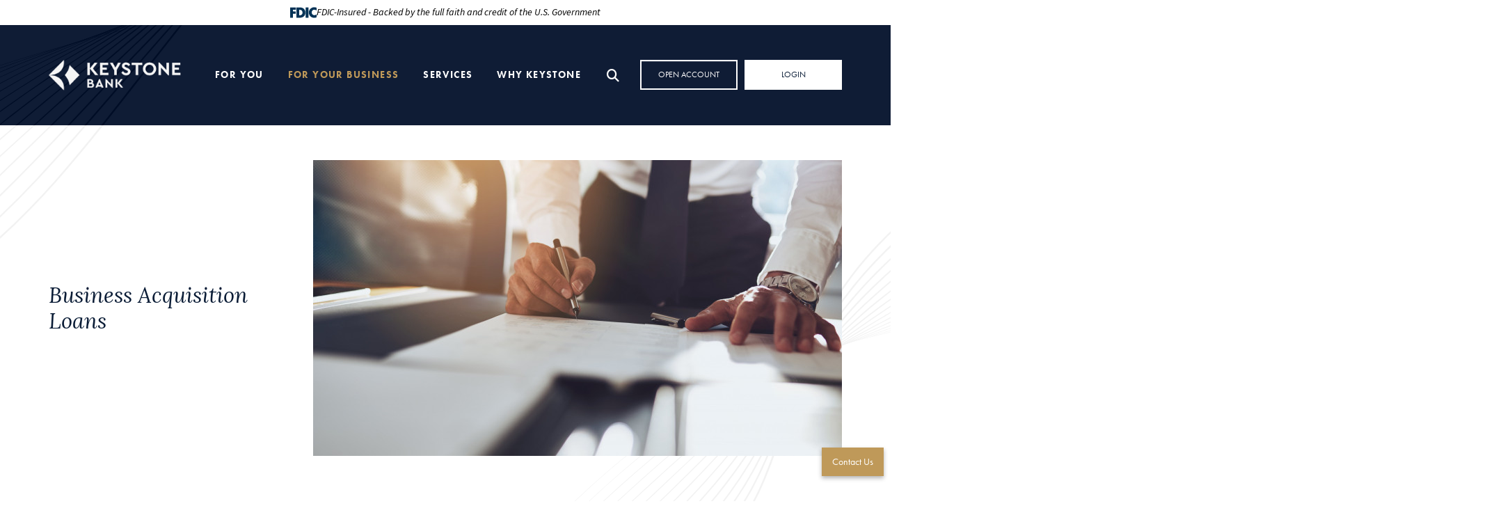

--- FILE ---
content_type: text/html; charset=UTF-8
request_url: https://www.keystone.bank/for-your-business/business-loans/business-acquisition-loans.html
body_size: 13155
content:
<!DOCTYPE html>
<html lang="en"><head><link rel="canonical" href="https://www.keystone.bank/for-your-business/business-loans/business-acquisition-loans.html"/><title>Business Acquisition Loans | Keystone Bank | Austin, Ballinger, Bee Cave, Lakeway - TX</title><link rel="stylesheet" type="text/css" href="/custom/bankkeystone3/css/custom.min.css" media="all"/><link rel="stylesheet" type="text/css" href="/custom/bankkeystone3/css/print.css" media="print"/><script nonce="bc1289a44103e8850d0fd51fc6d9468e" type="text/javascript">        var siteSettings = {            name: "Keystone Bank", primaryPhoneNumber: "(888) 266-9707",customFolder: "bankkeystone3"        }    </script><meta http-equiv="X-UA-Compatible" content="IE=edge,chrome=1"><meta name="viewport" content="initial-scale=1.0, width=device-width"/><script nonce="bc1289a44103e8850d0fd51fc6d9468e" src="/custom/fed-library/production/lazysizes/ls.unveilhooks.min.js"></script><script nonce="bc1289a44103e8850d0fd51fc6d9468e" src="/custom/fed-library/production/lazysizes/lazysizes-5.3.min.js"></script><link href="/custom/fed-library/production/fontawesome-v6/css/fontawesome.min.css" rel="stylesheet" type="text/css">
<link href="/custom/fed-library/production/fontawesome-v6/css/brands.min.css" rel="stylesheet" type="text/css">
<link href="/custom/fed-library/production/fontawesome-v6/css/solid.min.css" rel="stylesheet" type="text/css">
<link href="/custom/fed-library/production/fontawesome-v6/css/v5-font-face.min.css" rel="stylesheet" type="text/css"><script nonce="bc1289a44103e8850d0fd51fc6d9468e" defer src="/custom/fed-library/production/toolkit/sweetalert2/sweetalert2.all.min.js"></script><script nonce="bc1289a44103e8850d0fd51fc6d9468e" defer src="/custom/fed-library/production/toolkit/splide/splide.min.js"></script><link rel="stylesheet" href="/custom/fed-library/production/toolkit/splide/splide-core.min.css"/><script nonce="bc1289a44103e8850d0fd51fc6d9468e" defer src="/custom/fed-library/production/toolkit/glightbox/glightbox.min.js"></script><link rel="preload" href="/custom/fed-library/production/toolkit/glightbox/glightbox.min.css" as="style" onload="this.rel='stylesheet'">      <!-- Facebook Pixel Code -->
<script>
!function(f,b,e,v,n,t,s)
{if(f.fbq)return;n=f.fbq=function(){n.callMethod?
n.callMethod.apply(n,arguments):n.queue.push(arguments)};
if(!f._fbq)f._fbq=n;n.push=n;n.loaded=!0;n.version='2.0';
n.queue=[];t=b.createElement(e);t.async=!0;
t.src=v;s=b.getElementsByTagName(e)[0];
s.parentNode.insertBefore(t,s)}(window,document,'script',
'https://connect.facebook.net/en_US/fbevents.js');
fbq('init', '569072467902359');
fbq('track', 'PageView');
</script>
<noscript>
<img height="1" width="1"
src="https://www.facebook.com/tr?id=569072467902359&ev=PageView
&noscript=1"/>
</noscript>
<!-- End Facebook Pixel Code -->
        <meta name="facebook-domain-verification" content="4tyz4v0ptxnpgbwd2c8p88zwry2tet" />
                <!-- Google Tag Manager -->
<script>(function(w,d,s,l,i){w[l]=w[l]||[];w[l].push({'gtm.start':
new Date().getTime(),event:'gtm.js'});var f=d.getElementsByTagName(s)[0],
j=d.createElement(s),dl=l!='dataLayer'?'&l='+l:'';j.async=true;j.src=
'https://www.googletagmanager.com/gtm.js?id='+i+dl;f.parentNode.insertBefore(j,f);
})(window,document,'script','dataLayer','GTM-KZC7LQH');</script>
<!-- End Google Tag Manager -->
        <!-- Global site tag (gtag.js) - Google Analytics -->
<script async src="https://www.googletagmanager.com/gtag/js?id=G-31ES6SS373"></script>
<script>
  window.dataLayer = window.dataLayer || [];
  function gtag(){window.dataLayer.push(arguments);}
  gtag('js', new Date());

  gtag('config', 'G-31ES6SS373');
</script>
                <meta property="og:image" content="https://www.keystone.bank/custom/bankkeystone3/image/logo-share.jpg" />
<meta property="og:image:url"  content="https://www.keystone.bank/custom/bankkeystone3/image/logo-share.jpg" />
<meta property="twitter:image" content="https://www.keystone.bank/custom/bankkeystone3/image/logo-share.jpg" />
        <script nonce="bc1289a44103e8850d0fd51fc6d9468e" type="text/javascript" src="https://cdn.mantl.com/assets/mantlCookie.min.js"></script>
        <script>function loadScript(a){var b=document.getElementsByTagName("head")[0],c=document.createElement("script");c.type="text/javascript",c.src="https://tracker.metricool.com/resources/be.js",c.onreadystatechange=a,c.onload=a,b.appendChild(c)}loadScript(function(){beTracker.t({hash:"b32219be139f19f997b66d55217aad1f"})});</script>
  <script nonce="bc1289a44103e8850d0fd51fc6d9468e" type="text/javascript">(function(e,c){if(!c.__SV){var l,h;window.mixpanel=c;c._i=[];c.init=function(q,r,f){function t(d,a){var g=a.split(".");2==g.length&&(d=d[g[0]],a=g[1]);d[a]=function(){d.push([a].concat(Array.prototype.slice.call(arguments,0)))}}var b=c;"undefined"!==typeof f?b=c[f]=[]:f="mixpanel";b.people=b.people||[];b.toString=function(d){var a="mixpanel";"mixpanel"!==f&&(a+="."+f);d||(a+=" (stub)");return a};b.people.toString=function(){return b.toString(1)+".people (stub)"};l="disable time_event track track_pageview track_links track_forms track_with_groups add_group set_group remove_group register register_once alias unregister identify name_tag set_config reset opt_in_tracking opt_out_tracking has_opted_in_tracking has_opted_out_tracking clear_opt_in_out_tracking start_batch_senders start_session_recording stop_session_recording people.set people.set_once people.unset people.increment people.append people.union people.track_charge people.clear_charges people.delete_user people.remove".split(" ");
  for(h=0;h<l.length;h++)t(b,l[h]);var n="set set_once union unset remove delete".split(" ");b.get_group=function(){function d(p){a[p]=function(){b.push([g,[p].concat(Array.prototype.slice.call(arguments,0))])}}for(var a={},g=["get_group"].concat(Array.prototype.slice.call(arguments,0)),m=0;m<n.length;m++)d(n[m]);return a};c._i.push([q,r,f])};c.__SV=1.2;var k=e.createElement("script");k.type="text/javascript";k.async=!0;k.src="undefined"!==typeof MIXPANEL_CUSTOM_LIB_URL?MIXPANEL_CUSTOM_LIB_URL:"file:"===
  e.location.protocol&&"//cdn.mxpnl.com/libs/mixpanel-2-latest.min.js".match(/^\/\//)?"https://cdn.mxpnl.com/libs/mixpanel-2-latest.min.js":"//cdn.mxpnl.com/libs/mixpanel-2-latest.min.js";e=e.getElementsByTagName("script")[0];e.parentNode.insertBefore(k,e)}})(document,window.mixpanel||[])</script><script nonce="bc1289a44103e8850d0fd51fc6d9468e" type="text/javascript">
window.addEventListener("load",function(){mixpanel.init('aacbdadd66c203820582f001dd73c0d1',{autocapture:true,record_sessions_percent:5,record_heatmap_data:true,debug:false});mixpanel.set_group('FIID','2422');mixpanel.get_group('FIID','2422').set({name:'Keystone Bank'});mixpanel.register({name:'Keystone Bank',product:'FIRSTBranch',page:'BUSINESS ACQUISITION LOANS',pageId:'289660'});});</script><link rel="shortcut icon" href="https://www.keystone.bank/custom/bankkeystone3/image/favicon.ico"/><link type="image/x-icon" href="https://www.keystone.bank/custom/bankkeystone3/image/favicon.ico" rel="icon"/></head><body id="" class=""><div id="" class="body-top-wave"></div>	<!-- Google Tag Manager (noscript) -->
<noscript><iframe src="https://www.googletagmanager.com/ns.html?id=GTM-KZC7LQH" height="0" width="0" style="display:none;visibility:hidden"></iframe></noscript>
<!-- End Google Tag Manager (noscript) -->
<header id="header" class=""><div id="mobileMenu" class="collapse navbar-collapse"><div class="site-search"><form action="/search.html" class="searchForm"><div class="form-floating"><input type="text" name="search" title="Search" required="required" class="form-control" placeholder="Search"/><label>Search</label></div><button type="submit" class="searchsubmit btn" name="Search"><i class="fa fa-search" aria-hidden="true"></i></button></form></div></div><div id="" class="container"><div id="" class="row align-items-center"><div id="" class="col-md-3 col-xl-2 col-xxl-3 clearfix"><div class="row align-items-center"><div class="col-3 text-center d-md-none"><a class="primaryNavLink" data-bs-toggle="collapse" data-bs-target="#mobileMenu" role="button"><i class="fa fa-bars" aria-hidden="true"></i> Menu</a></div><div class="logo col-6 col-md-12 text-center text-md-start"><a href="/" title="Keystone Bank"><img src="/custom/bankkeystone3/image/logo-white.png" alt="Keystone Bank Homepage"/></a><div class="d-none d-print-block">(888) 266-9707</div></div><div class="col-3 text-center d-md-none" role="button"><a href="#oblPopup" class="oblPopupTrigger" data-bs-toggle="modal" data-bs-target="#oblPopup"><i class="fa fa-lock" aria-hidden="true"></i> Login</a></div></div></div><div id="" class="col-md-9 col-xl-10 col-xxl-9 static top-wrapper"><nav id="" class="primaryNavWrapper col-12 navbar static"><ul class="nthTier-1 primaryNav static"><li class="even nthChild-1 firstChild"><a class="even nthChild-1 firstChild" href="https://www.keystone.bank/for-you" title="For You">For You</a><ul class="nthTier-2"><li class="even nthChild-1 firstChild"><a class="even nthChild-1 firstChild" href="https://www.keystone.bank/for-you/personal-checking" title="Explore personal checking account options tailored to your lifestyle.">Personal Checking</a></li><li class="odd nthChild-2"><a class="odd nthChild-2" href="https://www.keystone.bank/for-you/personal-savings" title="Personal Savings">Personal Savings</a></li><li class="even nthChild-3"><a class="even nthChild-3" href="https://www.keystone.bank/for-you/private-client.html" title="Private Client">Private Client</a></li><li class="odd nthChild-4"><a class="odd nthChild-4" href="https://www.keystone.bank/for-you/home-loans.html" title="Home Loans">Home Loans</a></li><li class="even nthChild-5 lastChild"><a class="even nthChild-5 lastChild" href="/services/account-services" title="Account Services">Account Services</a></li></ul></li><li class="inPath odd nthChild-2"><a class="inPath odd nthChild-2" href="https://www.keystone.bank/for-your-business" title="For Your Business">For Your Business</a><ul class="nthTier-2"><li class="even nthChild-1 firstChild"><a class="even nthChild-1 firstChild" href="https://www.keystone.bank/for-your-business/business-checking" title="Business Checking">Business Checking</a></li><li class="odd nthChild-2"><a class="odd nthChild-2" href="https://www.keystone.bank/for-your-business/business-savings" title="Business Savings">Business Savings</a></li><li class="inPath even nthChild-3"><a class="inPath even nthChild-3" href="https://www.keystone.bank/for-your-business/business-loans" title="Business Loans">Business Loans</a></li><li class="odd nthChild-4 lastChild"><a class="odd nthChild-4 lastChild" href="https://www.keystone.bank/services/business-services/treasury-and-liquidity.html" title="Treasury and Liquidity">Treasury and Liquidity</a></li></ul></li><li class="even nthChild-3"><a class="even nthChild-3" href="https://www.keystone.bank/services" title="Services">Services</a><ul class="nthTier-2"><li class="even nthChild-1 firstChild"><a class="even nthChild-1 firstChild" href="https://www.keystone.bank/services/account-services" title="Account Services">Account Services</a></li><li class="odd nthChild-2"><a class="odd nthChild-2" href="https://www.keystone.bank/services/business-services" title="Business Services">Business Services</a></li><li class="even nthChild-3"><a class="even nthChild-3" href="https://www.keystone.bank/services/resource-center" title="Resource Center">Resource Center</a></li><li class="odd nthChild-4"><a class="odd nthChild-4" href="https://www.keystone.bank/services/banking-security.html" title="Banking Security">Banking Security</a></li><li class="even nthChild-5 lastChild"><a class="even nthChild-5 lastChild" href="https://www.keystone.bank/services/fraud-awareness.html" title="Fraud Awareness">Fraud Awareness</a></li></ul></li><li class="odd nthChild-4 lastChild"><a class="odd nthChild-4 lastChild" href="https://www.keystone.bank/why-keystone" title="Why Keystone">Why Keystone</a><ul class="nthTier-2"><li class="even nthChild-1 firstChild"><a class="even nthChild-1 firstChild" href="https://www.keystone.bank/why-keystone/about-keystone-bank.html" title="About Keystone Bank">About Keystone Bank</a></li><li class="odd nthChild-2"><a class="odd nthChild-2" href="https://www.keystone.bank/why-keystone/client-testimonials.html" title="Client Testimonials">Client Testimonials</a></li><li class="even nthChild-3"><a class="even nthChild-3" href="https://www.keystone.bank/why-keystone/meet-our-team.html" title="Meet Our Team">Meet Our Team</a></li><li class="odd nthChild-4"><a class="odd nthChild-4" href="https://www.keystone.bank/careers" title="Careers">Careers</a></li><li class="even nthChild-5"><a class="even nthChild-5" href="https://www.keystone.bank/why-keystone/news-and-events" title="News &amp; Events">News & Events</a></li><li class="odd nthChild-6"><a class="odd nthChild-6" href="https://www.keystone.bank/why-keystone/keystone-cares.html" title="Keystone Cares">Keystone Cares</a></li><li class="even nthChild-7"><a class="even nthChild-7" href="https://www.keystone.bank/why-keystone/podcast.html" title="Podcast">Podcast</a></li><li class="odd nthChild-8"><a class="odd nthChild-8" href="https://www.keystone.bank/why-keystone/locations-hours.html" title="Locations &amp; Hours">Locations & Hours</a></li><li class="even nthChild-9"><a class="even nthChild-9" href="https://www.keystone.bank/why-keystone/contact-us.html" title="Contact Us">Contact Us</a></li><li class="odd nthChild-10 lastChild"><a class="odd nthChild-10 lastChild" href="https://www.keystone.bank/why-keystone/on-the-horizon.html" title="On the Horizon">On the Horizon</a></li></ul></li></ul></nav><div id="" class="ultratop"><div id="" class="search-dropdown"><a class="searchbox-toggle d-none d-md-block dropdown-toggle" href="#" role="button" id="dropdownMenuLink" data-bs-toggle="dropdown" aria-expanded="false" aria-label="Search site"></a><div id="" class="dropdown-menu"><form class="searchForm" action="/search.html"><!-- <label>What can we help you find?</label> --><div class="input-group"><span class="input-group-text"><i class="fa fa-search"></i></span><input type="text" class="form-control" name="search" title="Search" required="required" placeholder="What can we help you find?"/><button type="submit" class="searchsubmit btn">Search</button></div></form><div class="search-features">
  <ul>
      <li>
      <div class="wrapper featured-content">
        <img class="lazyload" data-src="https://cdn.firstbranchcms.com/kcms-structure/fb9af1ae-e3af-4fdb-95ae-74fdfb743599/icon.png" alt="" />
        <p><a href="/why-keystone/locations-hours.html">Locations</a></p>
      </div>
    </li>
      <li>
      <div class="wrapper featured-content">
        <img class="lazyload" data-src="https://cdn.firstbranchcms.com/kcms-structure/4da03018-f1db-440d-b672-124892059dab/icon.png" alt="" />
        <p><a href="/why-keystone/contact-us.html#lost-or-stolen-card">Lost or Stolen Card</a></p>
      </div>
    </li>
      <li>
      <div class="wrapper featured-content">
        <img class="lazyload" data-src="https://cdn.firstbranchcms.com/kcms-structure/fcd7d8b6-c5b2-488a-866f-b251a128c380/icon.png" alt="" />
        <p><a href="/services/resource-center/help-center.html">Help Center</a></p>
      </div>
    </li>
      <li>
      <div class="wrapper featured-content">
        <img class="lazyload" data-src="https://cdn.firstbranchcms.com/kcms-structure/5e953b3e-cd56-44d9-acf6-5c978962a88e/icon.png" alt="" />
        <p><a href="/why-keystone/news-and-events/index.html">News &amp; Events</a></p>
      </div>
    </li>
    </ul>
</div></div></div><a href="/why-keystone/contact-us.html" class="contactUs d-inline-block d-md-none">Contact Us</a><span><a href="https://open.keystone.bank/products" class="openAccount">Open Account</a></span><div id="" class="obl-dropdown"><button class="primary-button oblPopupTrigger d-none d-md-block dropdown-toggle" type="button" id="dropdownMenu" data-bs-toggle="dropdown" aria-expanded="false">
    Login
<span class="button-return"></span>
  </button><div id="" class="dropdown-menu"><div id="" class="obLogin"><div id="" class="main-login"><h4 id="" class="lock-icon">Online Banking</h4><form target="_top" action="https://my.keystone.bank/login" method="post" autocomplete="off"><div class="form-floating mb-2"><input type="text" name="username" autocomplete="off" required="required" class="form-control" placeholder="Username" spellcheck="off" autocorrect="off" autocapitalize="off"/><label for="username">Username</label></div><input type="submit" name="Submit" value="Go"/></form><div class="enroll"><a href="https://my.keystone.bank/enroll" alt="Enroll" target="_blank">Enroll</a></div><!-- <ul class="oblNav"><li><a target="_blank" href="https://my.keystone.bank/enroll">Enroll</a></li><li><a target="_blank" href="https://my.keystone.bank/forgot">Forgot Username/Password?</a></li></ul> --></div><div id="" class="other-logins"><h4 data-bv="[]">Other Logins</h4><ul class="nthTier-1 oblNav"><li class="even nthChild-1 firstChild"><a class="even nthChild-1 firstChild" href="https://treasury.jackhenry.com/bankkeystone#/login" title="Treasury Pro" target="_blank">Treasury Pro</a></li><li class="odd nthChild-2"><a class="odd nthChild-2" href="https://my.keystone.bank/login" title="Treasury Express">Treasury Express</a></li><li class="even nthChild-3"><a class="even nthChild-3" href="https://smartpay.profitstars.com/business/login/bankkeystone" title="Remote Deposit" target="_blank">Remote Deposit</a></li><li class="odd nthChild-4 lastChild"><a class="odd nthChild-4 lastChild" href="https://keystone.weblockbx.com/account/login/" title="Lock Box" target="_blank">Lock Box</a></li></ul></div></div></div></div></div></div></div></div></header><div id="oblPopup" class="modal"><div id="" class="oblPopupWrapper modal-dialog"><button type="button" class="btn-close btn-close-white" aria-label="Close" data-bs-dismiss="modal"></button><div id="" class="obLogin"><div id="" class="main-login"><h4 id="" class="lock-icon">Online Banking</h4><form target="_top" action="https://my.keystone.bank/login" method="post" autocomplete="off"><div class="form-floating mb-2"><input type="text" name="username" autocomplete="off" required="required" class="form-control" placeholder="Username" spellcheck="off" autocorrect="off" autocapitalize="off"/><label for="username">Username</label></div><input type="submit" name="Submit" value="Go"/></form><div class="enroll"><a href="https://my.keystone.bank/enroll" alt="Enroll" target="_blank">Enroll</a></div><!-- <ul class="oblNav"><li><a target="_blank" href="https://my.keystone.bank/enroll">Enroll</a></li><li><a target="_blank" href="https://my.keystone.bank/forgot">Forgot Username/Password?</a></li></ul> --></div><div id="" class="other-logins"><h4 data-bv="[]">Other Logins</h4><ul class="nthTier-1 oblNav"><li class="even nthChild-1 firstChild"><a class="even nthChild-1 firstChild" href="https://treasury.jackhenry.com/bankkeystone#/login" title="Treasury Pro" target="_blank">Treasury Pro</a></li><li class="odd nthChild-2"><a class="odd nthChild-2" href="https://my.keystone.bank/login" title="Treasury Express">Treasury Express</a></li><li class="even nthChild-3"><a class="even nthChild-3" href="https://smartpay.profitstars.com/business/login/bankkeystone" title="Remote Deposit" target="_blank">Remote Deposit</a></li><li class="odd nthChild-4 lastChild"><a class="odd nthChild-4 lastChild" href="https://keystone.weblockbx.com/account/login/" title="Lock Box" target="_blank">Lock Box</a></li></ul></div></div><div id="" class="d-none d-md-inline-block oblPromo"><div>Sorry, content not available.</div></div></div></div><main id="main" class=""><div id="" class="container"><div id="" class="row"><div id="" class="col-sm-12"><div id="" class="page-header row align-items-center"><div id="" class="page-header-content col-md-5 col-lg-4 order-2 order-md-1"><h1>Business Acquisition Loans</h1></div><div class="page-header-img col-md-7 col-lg-8 order-1 order-md-2"><img style="visibility:hidden;" data-bv="{&quot;pageId&quot;:&quot;289660&quot;}"/></div><style type="text/css"> .page-header-img { background-image: url(https://cdn.firstbranchcms.com/kcms-media/pageimage/1657/374a28af-4250-4a3c-9639-3fc32c131303/Business-Acquisition-Loans-Page-Photo-Mobile.png); } @media (min-width: 601px) { .page-header-img { background-image: url(https://cdn.firstbranchcms.com/kcms-media/pageimage/1657/2dcf84b2-d9a7-4538-ae01-fdfff13b77ee/Business-Acquisition-Loans-Page-Photo.png); background-image: image-set( url(https://cdn.firstbranchcms.com/kcms-media/pageimage/1657/2dcf84b2-d9a7-4538-ae01-fdfff13b77ee/Business-Acquisition-Loans-Page-Photo.png) 1x, url(https://cdn.firstbranchcms.com/kcms-media/pageimage/1657/d343674b-e09b-49fb-994f-87048d7cce2e/Business-Acquisition-Loans-Page-Photo-2x.png) 2x ); background-image: -webkit-image-set( url(https://cdn.firstbranchcms.com/kcms-media/pageimage/1657/2dcf84b2-d9a7-4538-ae01-fdfff13b77ee/Business-Acquisition-Loans-Page-Photo.png) 1x, url(https://cdn.firstbranchcms.com/kcms-media/pageimage/1657/d343674b-e09b-49fb-994f-87048d7cce2e/Business-Acquisition-Loans-Page-Photo-2x.png) 2x ); } } </style></div></div></div><div id="" class="row"><section id="" class="col-md-12"><div id="" class="page-content has-features"><div id="" class="row product-intro"><div id="" class="desc col-md mb-4 mb-md-0"><h2>Acquire a business to build your own</h2>
<p>The best way to start or scale yours might be to buy an existing one. Let&rsquo;s see if it&rsquo;s right for you.</p><div id="" class="top-cta"><div id="" class="primary-button"><a href="https://www.keystone.bank/applications/request-info.html?page=289660&amp;type=page&amp;id=289660" class="requestInfo">Request Info</a></div><a class="more-details" href="#moreDetails">See More Details <i class="fas fa-chevron-down"></i></a></div></div><div id="" class="alt-desc col-md offset-xl-1"><h3>Benefits You'll Love</h3>
<ul>
<li>Competitive rates and local service</li>
<li>Variety of programs to fit your strategy</li>
<li>Terms structured around you</li>
</ul></div></div><div id="moreDetails" class="page-details"><div id="" class="page-tabs navtabs"><div class="nav nav-pills col-md-4" id="v-pills-tab" role="tablist" aria-orientation="vertical"><button class="nav-link active" id="tabDetails-tab" data-bs-toggle="pill" data-bs-target="#tabDetails" type="button" role="tab" aria-controls="tabDetails" aria-selected="true">Details</button></div><div class="tab-content col-md-8" id="v-pills-tabContent"><div class="tab-pane fade show active" id="tabDetails" role="tabpanel" aria-labelledby="tabDetails-tab" data-bv=""><ul>
<li>Competitive rates to purchase an existing business or practice</li>
<li>Several types of financing programs available:
<ul>
<li>Term loans</li>
<li>Equipment loans</li>
<li>SBA 7(a) loans</li>
<li>Startup loans</li>
</ul>
</li>
<li>Repayment customized based on your business&rsquo;s unique needs</li>
<li>Fast, local decision-making and processing in your own community</li>
<li>Detailed, personalized service from start to finish</li>
</ul>
<p>Keystone Bank is an Equal Opportunity Lender. All loans subject to credit approval.</p></div></div></div><div id="" class="secondary-cta"><div id="" class="primary-button"><a href="https://www.keystone.bank/applications/request-info.html?page=289660&amp;type=page&amp;id=289660" class="requestInfo">Request Info</a></div></div><div id="" class="disclaimer"></div></div><div id="" class="calcs-holder"><div data-name="reward-checking-calc" class="calc-wrap"><link rel="stylesheet" type="text/css" href="/custom/fed-library/production/calc-builder-v2/css/calc.css" media="all"/><script nonce="bc1289a44103e8850d0fd51fc6d9468e"> var rc_config = { tier1Rate: ".0475", tier1Cap: "50000", tier2Rate: ".0049", maxAtm: "25", avgAtmFee: "3.00" }; </script><div id="fedCalculator" class="fedCalc fedCalc_rewardChecking card"><div class="card-header" style="background-color:var(--calc-primary-color);color:var(--calc-primary-text-color)"><span>Keystone Rewards Checking Calculator</span><a onclick="event.preventDefault();" href="#fedCalculator" style="color:var(--calc-primary-text-color)" class="disclaimerToggle rc-disc" data-bs-toggle="popover" data-toggle="popover" data-bs-placement="bottom" data-placement="bottom" data-bs-title="Disclaimer" data-title="Disclaimer" data-content="Our calculators are for informational purposes only and are not intended to provide financial advice. All examples are hypothetical and for illustrative purposes. Although we have obtained content from sources deemed to be reliable, Kasasa and its affiliates are not responsible for any content provided by unaffiliated third parties. You may wish to consult an appropriate outside advisor about your financial situation." data-bs-content="Our calculators are for informational purposes only and are not intended to provide financial advice. All examples are hypothetical and for illustrative purposes. Although we have obtained content from sources deemed to be reliable, Kasasa and its affiliates are not responsible for any content provided by unaffiliated third parties. You may wish to consult an appropriate outside advisor about your financial situation.">Disclaimer</a></div><div class="card-body"><div class="row"><div class="col-12 border-bottom pb-3 mb-3"><p class="card-text">Use this calculator to determine your projected earnings from our Keystone Rewards Checking account. Move the sliders or type in the numbers to see your potential rewards.</p></div><div class="col-12 col-md-8"><form id="reward-checking-form" action="" method="POST"><fieldset class="mb-4"><label for="balance" class="form-label">What is your average checking account balance?</label><div class="input-group mb-3"><span class="input-group-text">$</span><input type="number" name="balance" id="balance" class="form-control" data-format="money" placeholder="0" value="" oninput="avgBalanceRange.value=balance.value;rc.viewChanged()"/></div><input id="avgBalanceRange" class="form-control-range form-range" type="range" min="0" max="50000" oninput="balance.value=avgBalanceRange.value;rc.viewChanged()"/></fieldset><fieldset class="mb-4"><label for="otherFunds" class="form-label">What funds from other accounts could you add to earn more money?</label><div class="input-group mb-3"><span class="input-group-text">$</span><input type="number" name="otherFunds" id="otherFunds" class="form-control" data-format="money" placeholder="0" value="" oninput="otherFundsRange.value=otherFunds.value;rc.viewChanged()"/></div><input id="otherFundsRange" class="form-control-range form-range" type="range" min="0" max="50000" oninput="otherFunds.value=otherFundsRange.value;rc.viewChanged()"/></fieldset><fieldset class="mb-4"><label for="atmUse" class="form-label">How many times a month do you use another financial institution's ATM?**</label><div class="input-group mb-3"><span class="input-group-text">#</span><input type="number" name="atmUse" id="atmUse" class="form-control" placeholder="0" value="" oninput="atmUseRange.value=atmUse.value;rc.viewChanged()"/></div><input id="atmUseRange" class="form-control-range form-range" type="range" min="0" max="30" oninput="atmUse.value=atmUseRange.value;rc.viewChanged()"/></fieldset></form></div><div class="col-12 col-md-4"><ul class="list-group mb-5 text-center"><li class="list-group-item featured" style="background-color:var(--calc-primary-color); color:var(--calc-primary-text-color)">Estimated Annual Rewards <span id="annualRewards" class="d-block">$0</span></li><li class="list-group-item" style="background-color:var(--calc-secondary-color); color:var(--calc-secondary-text-color)">Estimated monthly interest earned* <span id="interestEarned" class="d-block">$0</span></li><li class="list-group-item" style="background-color:var(--calc-secondary-color); color:var(--calc-secondary-text-color)">Monthly ATM fees refunded**<span id="maxAtmRefunds" class="d-block">$0</span></li></ul><div class="links"><div class="learnMoreLink"><a class="btn btn-primary d-block" target="_parent" href="/for-you/personal-checking/free-kasasa-cash-checking.html">Learn More</a></div><div class="questionsLink text-center"><a class="btn btn-link" target="_parent" href="/why-keystone/contact-us.html">Questions</a></div></div></div></div></div><div class="card-footer"><p class="rewardsDisclaimer disclaimer mb-0">*Qualifications, limits and other requirements may apply. <a target="_parent" href="/for-you/personal-checking/free-kasasa-cash-checking.html">See details</a> for more info.</p><p class="atmFeeInfo disclaimer mb-0">**The maximum total of refunds on ATM withdrawal fees per monthly qualification cycle is <span>25</span>.</p></div></div><script nonce="bc1289a44103e8850d0fd51fc6d9468e">
window.addEventListener('DOMContentLoaded', function() { var popover = new bootstrap.Popover(document.querySelector('.disclaimerToggle.rc-disc'), { container: '.fedCalc_rewardChecking', trigger: 'hover focus' }); if(location.href.indexOf('learnmore=false') != -1) { document.querySelector('.learnMoreLink').style.display = 'none'; } if(location.href.indexOf('question=false') != -1) { document.querySelector('.questionsLink').style.display = 'none'; }
});
</script><script nonce="bc1289a44103e8850d0fd51fc6d9468e" src="/custom/fed-library/production/calc-builder-v2/js/calc-rc.js"></script></div><div data-name="buy-vs-lease-calc" class="calc-wrap"><link rel="stylesheet" type="text/css" href="/custom/fed-library/production/calc-builder-v2/css/calc.css" media="all"/><div id="fedCalculator" class="fedCalc fedCalc_buyLease card"><div class="card-header" style="background-color:var(--calc-primary-color);color:var(--calc-primary-text-color)"><span>Buy vs. Lease Calculator</span><a onclick="event.preventDefault();" href="#fedCalculator" style="color:var(--calc-primary-text-color)" class="disclaimerToggle bl-disc" data-bs-toggle="popover" data-toggle="popover" data-bs-placement="bottom" data-placement="bottom" data-bs-title="Disclaimer" data-title="Disclaimer" data-content="Our calculators are for informational purposes only and are not intended to provide financial advice. All examples are hypothetical and for illustrative purposes. Although we have obtained content from sources deemed to be reliable, Kasasa and its affiliates are not responsible for any content provided by unaffiliated third parties. You may wish to consult an appropriate outside advisor about your financial situation." data-bs-content="Our calculators are for informational purposes only and are not intended to provide financial advice. All examples are hypothetical and for illustrative purposes. Although we have obtained content from sources deemed to be reliable, Kasasa and its affiliates are not responsible for any content provided by unaffiliated third parties. You may wish to consult an appropriate outside advisor about your financial situation.">Disclaimer</a></div><div class="card-body"><div class="row"><div class="col-12 border-bottom pb-3 mb-3"><p class="card-text">This calculator compares the costs of buying or leasing a vehicle. There are three sections to complete, and you can adjust and experiment with different scenarios.</p></div><div class="col-12 col-md-8"><form id="buy-lease-form" action="" method="POST"><div class="row"><fieldset class="mb-4 border-bottom col-12"><legend style="background-color:var(--calc-secondary-color); color:var(--calc-secondary-text-color)">1. Vehicle Info</legend><div class="row"><div class="col-md-6 mb-3"><label for="negotiatedPrice" class="form-label">What is the purchase price?</label><div class="input-group mb-3"><span class="input-group-text">$</span><input type="number" name="negotiatedPrice" id="negotiatedPrice" class="form-control" data-format="money" placeholder="0" value="" oninput="negotiatedPriceRange.value=negotiatedPrice.value;bl.viewChanged()"/></div><input id="negotiatedPriceRange" class="form-control-range form-range" type="range" min="0" max="80000" oninput="negotiatedPrice.value=negotiatedPriceRange.value;bl.viewChanged()"/></div><div class="col-md-6 mb-3"><label for="downPayment" class="form-label">What is your down payment/trade-in value?</label><div class="input-group mb-3"><span class="input-group-text">$</span><input type="number" name="downPayment" id="downPayment" class="form-control" data-format="money" placeholder="0" value="" oninput="downPaymentRange.value=downPayment.value;bl.viewChanged()"/></div><input id="downPaymentRange" class="form-control-range form-range" type="range" min="0" max="50000" oninput="downPayment.value=downPaymentRange.value;bl.viewChanged()"/></div><div class="col-md-6 mb-3"><label for="salesTax" class="form-label">What is the sales tax rate?</label><div class="input-group mb-3"><span class="input-group-text">%</span><input type="number" name="salesTax" id="salesTax" class="form-control" data-format="percent" placeholder="0" value="" step=".01" oninput="salesTaxRange.value=salesTax.value;bl.viewChanged()"/></div><input id="salesTaxRange" class="form-control-range form-range" type="range" min="0" max="10.00" step="0.01" oninput="salesTax.value=salesTaxRange.value;bl.viewChanged()"/></div></div></fieldset></div><div class="row"><fieldset class="mb-4 col-md-6"><legend style="background-color:var(--calc-secondary-color); color:var(--calc-secondary-text-color)">2. Loan Details</legend><div class="mb-3"><label for="loanRate" class="form-label">What is the interest rate?</label><div class="input-group mb-3"><span class="input-group-text">%</span><input type="number" name="loanRate" id="loanRate" class="form-control" data-format="percent" placeholder="0" value="" step=".01" oninput="loanRateRange.value=loanRate.value;bl.viewChanged()"/></div><input id="loanRateRange" class="form-control-range form-range" type="range" min="0" max="20.00" step="0.01" oninput="loanRate.value=loanRateRange.value;bl.viewChanged()"/></div><div class="mb-3"><label for="loanTerm" class="form-label">How long is the loan term (in months)?</label><div class="input-group mb-3"><span class="input-group-text">#</span><input type="number" name="loanTerm" id="loanTerm" class="form-control" placeholder="0" value="" oninput="loanTermRange.value=loanTerm.value;bl.viewChanged()"/></div><input id="loanTermRange" class="form-control-range form-range" type="range" min="0" max="120" oninput="loanTerm.value=loanTermRange.value;bl.viewChanged()"/></div><div class="mb-3"><label for="otherFees" class="form-label">Any <a href="#fedCalculator" class="otherFeesToggle" data-toggle="popover" data-bs-toggle="popover" data-placement="bottom" data-bs-placement="bottom" data-title="Other Fees" data-bs-title="Other Fees" data-content="This field is for any other upfront fees due at signing." data-bs-content="This field is for any other upfront fees due at signing.">other fees</a>?</label><div class="input-group mb-3"><span class="input-group-text">$</span><input type="number" name="otherFees" id="otherFees" class="form-control" data-format="money" placeholder="0" value="" oninput="otherFeesRange.value=otherFees.value;bl.viewChanged()"/></div><input id="otherFeesRange" class="form-control-range form-range" type="range" min="0" max="10000" oninput="otherFees.value=otherFeesRange.value;bl.viewChanged()"/></div><div class="mb-3"><label for="annualDep" class="form-label">Annual <a href="#fedCalculator" class="depreciationToggle" data-toggle="popover" data-bs-toggle="popover" data-placement="bottom" data-bs-placement="bottom" data-title="Depreciation" data-bs-title="Depreciation" data-content="The amount of value the car will lose every year, 15% is the average" data-bs-content="The amount of value the car will lose every year, 15% is the average">depreciation</a></label><div class="input-group mb-3"><span class="input-group-text">%</span><input type="number" name="annualDep" id="annualDep" class="form-control" data-format="percent" placeholder="15" value="15" step="1" oninput="annualDepRange.value=annualDep.value;bl.viewChanged()"/></div><input id="annualDepRange" class="form-control-range form-range" type="range" min="0" max="50.00" value="15" step="1" oninput="annualDep.value=annualDepRange.value;bl.viewChanged()"/></div></fieldset><fieldset class="mb-4 col-md-6"><legend style="background-color:var(--calc-secondary-color); color:var(--calc-secondary-text-color)">3. Lease Details</legend><div class="mb-3"><label for="leaseRate" class="form-label">What is the interest rate?</label><div class="input-group mb-3"><span class="input-group-text">%</span><input type="number" name="leaseRate" id="leaseRate" class="form-control" data-format="percent" placeholder="0" value="" step=".01" oninput="leaseRateRange.value=leaseRate.value;bl.viewChanged()"/></div><input id="leaseRateRange" class="form-control-range form-range" type="range" min="0" max="20.00" step="0.01" oninput="leaseRate.value=leaseRateRange.value;bl.viewChanged()"/></div><div class="mb-3"><label for="leaseTerm" class="form-label">How long is the lease term (in months)?</label><div class="input-group mb-3"><span class="input-group-text">#</span><input type="number" name="leaseTerm" id="leaseTerm" class="form-control" placeholder="0" value="" oninput="leaseTermRange.value=leaseTerm.value;bl.viewChanged()"/></div><input id="leaseTermRange" class="form-control-range form-range" type="range" min="0" max="120" oninput="leaseTerm.value=leaseTermRange.value;bl.viewChanged()"/></div><div class="mb-3"><label for="securityDeposit" class="form-label">Additional fees</label><div class="input-group mb-3"><span class="input-group-text">$</span><input type="number" name="securityDeposit" id="securityDeposit" class="form-control" data-format="money" placeholder="0" value="" oninput="securityDepositRange.value=securityDeposit.value;bl.viewChanged()"/></div><input id="securityDepositRange" class="form-control-range form-range" type="range" min="0" max="50000" oninput="securityDeposit.value=securityDepositRange.value;bl.viewChanged()"/></div><div class="mb-3"><label for="residualValue" class="form-label">What is the <a href="#fedCalculator" class="residualValueToggle" data-toggle="popover" data-bs-toggle="popover" data-placement="bottom" data-bs-placement="bottom" data-title="Residual Value" data-bs-title="Residual Value" data-content="The residual value is the amount you could buy the vehicle for at the end of the lease, if you decided you wanted to do so. The RV is set as a percentage of the original MSRP. If you have been shopping, use the RV given by the dealer. If you are only starting your search, you can use these placeholder estimates. However, the actual RV will affect your monthly payment. Examples: 36-month lease - 55%, 36-month lease, luxury car - 65%, 48-month lease - 50%, 48-month lease, luxury car - 60%" data-bs-content="The residual value is the amount you could buy the vehicle for at the end of the lease, if you decided you wanted to do so. The RV is set as a percentage of the original MSRP. If you have been shopping, use the RV given by the dealer. If you are only starting your search, you can use these placeholder estimates. However, the actual RV will affect your monthly payment. Examples: 36-month lease - 55%, 36-month lease, luxury car - 65%, 48-month lease - 50%, 48-month lease, luxury car - 60%">lease residual value</a>?</label><div class="input-group mb-3"><span class="input-group-text">%</span><input type="number" name="residualValue" id="residualValue" class="form-control" data-format="percent" placeholder="55" value="55" oninput="residualValueRange.value=residualValue.value;bl.viewChanged()"/></div><input id="residualValueRange" class="form-control-range form-range" type="range" min="0" max="100" value="55" oninput="residualValue.value=residualValueRange.value;bl.viewChanged()"/></div></fieldset></div></form></div><div class="col-12 col-md-4"><ul class="list-group mb-5 text-center"><li class="list-group-item featured mb-2" style="background-color:var(--calc-primary-color); color:var(--calc-primary-text-color)">Net cost of buying <span id="buyingCost" class="d-block">$0</span></li><li class="list-group-item featured" style="background-color:var(--calc-primary-color); color:var(--calc-primary-text-color)">Net cost of leasing <span id="leasingCost" class="d-block">$0</span></li></ul><div class="links"><div class="learnMoreLink"><a class="btn btn-primary d-block" target="_parent" href="/for-you/home-loans.html">Learn More</a></div><div class="questionsLink text-center"><a class="btn btn-link" target="_parent" href="/why-keystone/contact-us.html">Questions</a></div></div></div></div></div></div><script nonce="bc1289a44103e8850d0fd51fc6d9468e">
window.addEventListener('DOMContentLoaded', function() { var popover = new bootstrap.Popover(document.querySelector('.disclaimerToggle.bl-disc'), { container: '.fedCalc_buyLease', trigger: 'hover focus' }); var popover2 = new bootstrap.Popover(document.querySelector('.depreciationToggle'), { container: '.fedCalc_buyLease', trigger: 'hover focus' }); var popover3 = new bootstrap.Popover(document.querySelector('.otherFeesToggle'), { container: '.fedCalc_buyLease', trigger: 'hover focus' }); var popover4 = new bootstrap.Popover(document.querySelector('.residualValueToggle'), { container: '.fedCalc_buyLease', trigger: 'hover focus' }); if(location.href.indexOf('learnmore=false') != -1) { document.querySelector('.learnMoreLink').style.display = 'none'; } if(location.href.indexOf('question=false') != -1) { document.querySelector('.questionsLink').style.display = 'none'; } document.querySelectorAll('.depreciationToggle, .otherFeesToggle, .residualValueToggle').forEach(function(el) { el.addEventListener('click', function(e) { e.preventDefault(); e.stopPropagation(); }); }); });
</script><script nonce="bc1289a44103e8850d0fd51fc6d9468e" src="/custom/fed-library/production/calc-builder-v2/js/calc-buylease-v2.js"></script></div><div data-name="cd-calc" class="calc-wrap"><link rel="stylesheet" type="text/css" href="/custom/fed-library/production/calc-builder-v2/css/calc.css" media="all"/><div id="fedCalculator" class="fedCalc fedCalc_cd card"><div class="card-header" style="background-color:var(--calc-primary-color);color:var(--calc-primary-text-color)"><span>CD Calculator</span><a onclick="event.preventDefault();" href="#fedCalculator" style="color:var(--calc-primary-text-color)" class="disclaimerToggle cd-disc" data-bs-toggle="popover" data-toggle="popover" data-bs-placement="bottom" data-placement="bottom" data-bs-title="Disclaimer" data-title="Disclaimer" data-content="Our calculators are for informational purposes only and are not intended to provide financial advice. All examples are hypothetical and for illustrative purposes. Although we have obtained content from sources deemed to be reliable, Kasasa and its affiliates are not responsible for any content provided by unaffiliated third parties. You may wish to consult an appropriate outside advisor about your financial situation." data-bs-content="Our calculators are for informational purposes only and are not intended to provide financial advice. All examples are hypothetical and for illustrative purposes. Although we have obtained content from sources deemed to be reliable, Kasasa and its affiliates are not responsible for any content provided by unaffiliated third parties. You may wish to consult an appropriate outside advisor about your financial situation.">Disclaimer</a></div><div class="card-body"><div class="row"><div class="col-12 border-bottom pb-3 mb-3"><p class="card-text">A fixed-rate, fixed-term CD can earn higher returns than a standard savings account. Use this calculator to get an estimate of your earnings. Move the sliders or type in numbers to get started.</p></div><div class="col-12 col-md-8"><form id="cd-form" action="" method="POST"><fieldset class="mb-4"><label for="initDeposit" class="form-label">What is your initial deposit?</label><div class="input-group mb-3"><span class="input-group-text">$</span><input type="number" name="initDeposit" id="initDeposit" class="form-control" data-format="money" placeholder="0" value="" oninput="initDepositRange.value=initDeposit.value;cd.viewChanged()"/></div><input id="initDepositRange" class="form-control-range form-range" type="range" min="0" max="20000" oninput="initDeposit.value=initDepositRange.value;cd.viewChanged()"/></fieldset><fieldset class="mb-4"><label for="termInMonths" class="form-label">What is the term length (in months)?</label><div class="input-group mb-3"><span class="input-group-text">#</span><input type="number" name="termInMonths" id="termInMonths" class="form-control" placeholder="0" value="" oninput="termInMonthsRange.value=termInMonths.value;cd.viewChanged()"/></div><input id="termInMonthsRange" class="form-control-range form-range" type="range" min="0" max="60" oninput="termInMonths.value=termInMonthsRange.value;cd.viewChanged()"/></fieldset><fieldset class="mb-4"><label for="cdRate" class="form-label">What is the interest rate? </label><div class="input-group mb-3"><span class="input-group-text">%</span><input type="number" name="cdRate" id="cdRate" class="form-control" data-format="percent" placeholder="0" value="" step=".01" oninput="cdRateRange.value=cdRate.value;cd.viewChanged()"/></div><input id="cdRateRange" class="form-control-range form-range" type="range" min="0" max="10.00" step="0.01" oninput="cdRate.value=cdRateRange.value;cd.viewChanged()"/></fieldset><fieldset class="mb-4"><legend>What is the compounding interval?</legend><div class="form-check-inline form-check"><input type="radio" name="compounded" id="compoundedDaily" class="form-check-input" value="365" checked="checked" oninput="cd.viewChanged()"/><label class="form-check-label" for="compoundedDaily">Daily</label></div><div class="form-check-inline form-check"><input type="radio" name="compounded" id="compoundedMonthly" class="form-check-input" value="12" oninput="cd.viewChanged()"/><label class="form-check-label" for="compoundedMonthly">Monthly</label></div><div class="form-check-inline form-check"><input type="radio" name="compounded" id="compoundedQuarterly" class="form-check-input" value="4" oninput="cd.viewChanged()"/><label class="form-check-label" for="compoundedQuarterly">Quarterly</label></div><div class="form-check-inline form-check"><input type="radio" name="compounded" id="compoundedSemi" class="form-check-input" value="2" oninput="cd.viewChanged()"/><label class="form-check-label" for="compoundedSemi">Semi-annually</label></div><div class="form-check-inline form-check"><input type="radio" name="compounded" id="compoundedAnnually" class="form-check-input" value="1" oninput="cd.viewChanged()"/><label class="form-check-label" for="compoundedAnnually">Annually</label></div></fieldset></form></div><div class="col-12 col-md-4"><ul class="list-group mb-5 text-center"><li class="list-group-item featured" style="background-color:var(--calc-primary-color); color:var(--calc-primary-text-color)">Total value at maturity <span id="maturity" class="d-block">$0</span></li><li class="list-group-item" style="background-color:var(--calc-secondary-color); color:var(--calc-secondary-text-color)">Total interest earned <span id="cdInterestEarned" class="d-block">$0</span></li><li class="list-group-item" style="background-color:var(--calc-secondary-color); color:var(--calc-secondary-text-color)">Annual Percentage Yield (APY)<span id="cdApy" class="d-block">0.000%</span></li></ul><div class="links"><div class="learnMoreLink"><a class="btn btn-primary d-block" target="_parent" href="/for-you/personal-savings/certificates-of-deposit-cds.html">Learn More</a></div><div class="questionsLink text-center"><a class="btn btn-link" target="_parent" href="/why-keystone/contact-us.html">Questions</a></div></div></div></div></div></div><script nonce="bc1289a44103e8850d0fd51fc6d9468e">
window.addEventListener('DOMContentLoaded', function() { var popover = new bootstrap.Popover(document.querySelector('.disclaimerToggle.cd-disc'), { container: '.fedCalc_cd', trigger: 'hover focus' }); document.querySelector('.disclaimerToggle.cd-disc').addEventListener('click', function(event) { event.preventDefault(); }); if(location.href.indexOf('learnmore=false') != -1) { document.querySelector('.learnMoreLink').style.display = 'none'; } if(location.href.indexOf('question=false') != -1) { document.querySelector('.questionsLink').style.display = 'none'; }
});
</script><script nonce="bc1289a44103e8850d0fd51fc6d9468e" src="/custom/fed-library/production/calc-builder-v2/js/calc-cd.js"></script></div><div data-name="savings-goal-calc" class="calc-wrap"><link rel="stylesheet" type="text/css" href="/custom/fed-library/production/calc-builder-v2/css/calc.css" media="all"/><div id="fedCalculator" class="fedCalc fedCalc_savingsGoal card"><div class="card-header" style="background-color:var(--calc-primary-color);color:var(--calc-primary-text-color)"><span>Savings Goal Calculator</span><a onclick="event.preventDefault();" href="#fedCalculator" style="color:var(--calc-primary-text-color)" class="disclaimerToggle sg-disc" data-bs-toggle="popover" data-toggle="popover" data-bs-placement="bottom" data-placement="bottom" data-bs-title="Disclaimer" data-title="Disclaimer" data-content="Our calculators are for informational purposes only and are not intended to provide financial advice. All examples are hypothetical and for illustrative purposes. Although we have obtained content from sources deemed to be reliable, Kasasa and its affiliates are not responsible for any content provided by unaffiliated third parties. You may wish to consult an appropriate outside advisor about your financial situation." data-bs-content="Our calculators are for informational purposes only and are not intended to provide financial advice. All examples are hypothetical and for illustrative purposes. Although we have obtained content from sources deemed to be reliable, Kasasa and its affiliates are not responsible for any content provided by unaffiliated third parties. You may wish to consult an appropriate outside advisor about your financial situation.">Disclaimer</a></div><div class="card-body"><div class="row"><div class="col-12 border-bottom pb-3 mb-3"><p class="card-text">Whether it&#039;s a down payment, college, a dream vacation...a savings plan can help you reach your goal. Use the sliders to experiment based on length of time and amount per month.</p></div><div class="col-12 col-md-8"><form id="savings-goal-form" action="" method="POST"><fieldset class="mb-4"><label for="amountToSave" class="form-label">How much do you want to save?</label><div class="input-group mb-3"><span class="input-group-text">$</span><input type="number" name="amountToSave" id="amountToSave" class="form-control" data-format="money" placeholder="0" value="" oninput="amountToSaveRange.value=amountToSave.value;sg.viewChanged()"/></div><input id="amountToSaveRange" class="form-control-range form-range" type="range" min="0" max="20000" oninput="amountToSave.value=amountToSaveRange.value;sg.viewChanged()"/></fieldset><fieldset class="mb-4"><label for="monthsToSave" class="form-label">How many months will you be saving for this goal?</label><div class="input-group mb-3"><span class="input-group-text">#</span><input type="number" name="monthsToSave" id="monthsToSave" class="form-control" placeholder="0" value="" oninput="monthsToSaveRange.value=monthsToSave.value;sg.viewChanged()"/></div><input id="monthsToSaveRange" class="form-control-range form-range" type="range" min="0" max="120" oninput="monthsToSave.value=monthsToSaveRange.value;sg.viewChanged()"/></fieldset><fieldset class="mb-4"><label for="savingsRate" class="form-label">What is the interest rate? <a class="calc-rate-link" href="/for-you/rates.html#kasasa-saver">(See our rates)</a></label><div class="input-group mb-3"><span class="input-group-text">%</span><input type="number" name="savingsRate" id="savingsRate" class="form-control" data-format="percent" placeholder="0" value="" step=".01" oninput="savingsRateRange.value=savingsRate.value;sg.viewChanged()"/></div><input id="savingsRateRange" class="form-control-range form-range" type="range" min="0" max="10.00" step="0.01" oninput="savingsRate.value=savingsRateRange.value;sg.viewChanged()"/></fieldset><fieldset class="mb-4"><label for="initialDeposit" class="form-label">How much of an initial deposit can you get started with?</label><div class="input-group mb-3"><span class="input-group-text">$</span><input type="number" name="initialDeposit" id="initialDeposit" class="form-control" data-format="money" placeholder="0" value="" oninput="initialDepositRange.value=initialDeposit.value;sg.viewChanged()"/></div><input id="initialDepositRange" class="form-control-range form-range" type="range" min="0" max="20000" oninput="initialDeposit.value=initialDepositRange.value;sg.viewChanged()"/></fieldset></form></div><div class="col-12 col-md-4"><ul class="list-group mb-5 text-center"><li class="list-group-item featured" style="background-color:var(--calc-primary-color); color:var(--calc-primary-text-color)">Monthly deposit needed to reach goal <span id="monthlyDeposit" class="d-block">$0</span></li></ul><div class="links"><div class="learnMoreLink"><a class="btn btn-primary d-block" target="_parent" href="/for-you/personal-savings">Learn More</a></div><div class="questionsLink text-center"><a class="btn btn-link" target="_parent" href="/why-keystone/contact-us.html">Questions</a></div></div></div></div></div></div><script nonce="bc1289a44103e8850d0fd51fc6d9468e">
window.addEventListener('DOMContentLoaded', function() { var popover = new bootstrap.Popover(document.querySelector('.disclaimerToggle.sg-disc'), { container: '.fedCalc_savingsGoal', trigger: 'hover focus' }); if(location.href.indexOf('learnmore=false') != -1) { document.querySelector('.learnMoreLink').style.display = 'none'; } if(location.href.indexOf('question=false') != -1) { document.querySelector('.questionsLink').style.display = 'none'; }
});
</script><script nonce="bc1289a44103e8850d0fd51fc6d9468e" src="/custom/fed-library/production/calc-builder-v2/js/calc-savings.js"></script></div><div data-name="simple-loan-calc" class="calc-wrap"><link rel="stylesheet" type="text/css" href="/custom/fed-library/production/calc-builder-v2/css/calc.css" media="all"/><div id="fedCalculator" class="fedCalc fedCalc_simpleLoan card"><div class="card-header" style="background-color:var(--calc-primary-color);color:var(--calc-primary-text-color)"><span>Simple Loan Calculator</span><a onclick="event.preventDefault();" href="#fedCalculator" style="color:var(--calc-primary-text-color)" class="disclaimerToggle sl-disc" data-bs-toggle="popover" data-toggle="popover" data-bs-placement="bottom" data-placement="bottom" data-bs-title="Disclaimer" data-title="Disclaimer" data-content="Our calculators are for informational purposes only and are not intended to provide financial advice. All examples are hypothetical and for illustrative purposes. Although we have obtained content from sources deemed to be reliable, Kasasa and its affiliates are not responsible for any content provided by unaffiliated third parties. You may wish to consult an appropriate outside advisor about your financial situation." data-bs-content="Our calculators are for informational purposes only and are not intended to provide financial advice. All examples are hypothetical and for illustrative purposes. Although we have obtained content from sources deemed to be reliable, Kasasa and its affiliates are not responsible for any content provided by unaffiliated third parties. You may wish to consult an appropriate outside advisor about your financial situation.">Disclaimer</a></div><div class="card-body"><div class="row"><div class="col-12 border-bottom pb-3 mb-3"><p class="card-text">This calculator can help you get a general idea of monthly payments to expect for a simple loan. Move the sliders or type in numbers to get started.</p></div><div class="col-12 col-md-8"><form id="simple-loan-form" action="" method="POST"><fieldset class="mb-4"><label for="amountBorrowed" class="form-label">How much will you borrow?</label><div class="input-group mb-3"><span class="input-group-text">$</span><input type="number" name="amountBorrowed" id="amountBorrowed" class="form-control" data-format="money" placeholder="0" value="" oninput="amountBorrowedRange.value=amountBorrowed.value;sl.viewChanged()"/></div><input id="amountBorrowedRange" class="form-control-range form-range" type="range" min="0" max="50000" oninput="amountBorrowed.value=amountBorrowedRange.value;sl.viewChanged()"/></fieldset><fieldset class="mb-4"><label for="simpleLoanRate" class="form-label">What is the interest rate? </label><div class="input-group mb-3"><span class="input-group-text">%</span><input type="number" name="simpleLoanRate" id="simpleLoanRate" class="form-control" data-format="percent" placeholder="0" value="" step=".01" oninput="simpleLoanRateRange.value=simpleLoanRate.value;sl.viewChanged()"/></div><input id="simpleLoanRateRange" class="form-control-range form-range" type="range" min="0" max="20.00" step="0.01" oninput="simpleLoanRate.value=simpleLoanRateRange.value;sl.viewChanged()"/></fieldset><fieldset class="mb-4"><label for="termInYears" class="form-label">How long is the loan term (in years)?</label><div class="input-group mb-3"><span class="input-group-text">#</span><input type="number" name="termInYears" id="termInYears" class="form-control" placeholder="0" value="" oninput="termInYearsRange.value=termInYears.value;sl.viewChanged()"/></div><input id="termInYearsRange" class="form-control-range form-range" type="range" min="0" max="10" oninput="termInYears.value=termInYearsRange.value;sl.viewChanged()"/></fieldset></form></div><div class="col-12 col-md-4"><ul class="list-group mb-5 text-center"><li class="list-group-item featured" style="background-color:var(--calc-primary-color); color:var(--calc-primary-text-color)">Estimated monthly payment <span id="monthlyPayment" class="d-block">$0</span></li><li class="list-group-item" style="background-color:var(--calc-secondary-color); color:var(--calc-secondary-text-color)">Total paid <span id="totalPaid" class="d-block">$0</span></li><li class="list-group-item" style="background-color:var(--calc-secondary-color); color:var(--calc-secondary-text-color)">Total interest paid <span id="totalInterest" class="d-block">$0</span></li></ul><div class="links"><div class="learnMoreLink"><a class="btn btn-primary d-block" target="_parent" href="/for-you/home-loans.html">Learn More</a></div><div class="questionsLink text-center"><a class="btn btn-link" target="_parent" href="/why-keystone/contact-us.html">Questions</a></div></div></div></div></div></div><script nonce="bc1289a44103e8850d0fd51fc6d9468e">
window.addEventListener('DOMContentLoaded', function() { var popover = new bootstrap.Popover(document.querySelector('.disclaimerToggle.sl-disc'), { container: '.fedCalc_simpleLoan', trigger: 'hover focus' }); if(location.href.indexOf('learnmore=false') != -1) { document.querySelector('.learnMoreLink').style.display = 'none'; } if(location.href.indexOf('question=false') != -1) { document.querySelector('.questionsLink').style.display = 'none'; }
});
</script><script nonce="bc1289a44103e8850d0fd51fc6d9468e" src="/custom/fed-library/production/calc-builder-v2/js/calc-loan.js"></script></div></div><div id="" class="rates-holder"><div class="rate product-rate" data-name="kasasa-cash-rate">
    <h3>
        <span>Keystone Rewards Checking*</span>
    </h3>
    <div class="table split">
        <table style="height: 68px;">
<tbody>
<tr style="height: 17px;">
<th style="height: 17px; width: 144.238px;" scope="col">Tier</th>
<th style="height: 17px; width: 90.8691px;" scope="col">Interest Rate</th>
<th style="height: 17px; width: 175.059px;" scope="col">Annual Percentage Yield</th>
</tr>
<tr style="height: 17px;">
<td style="height: 17px; width: 144.238px;">0 - $50,000</td>
<td style="height: 17px; width: 90.8691px;">4.649%</td>
<td style="height: 17px; width: 175.059px;">4.75%</td>
</tr>
<tr style="height: 17px;">
<td style="height: 17px; width: 144.238px;">$50,000+</td>
<td style="height: 17px; width: 90.8691px;">0.50%</td>
<td style="height: 17px; width: 175.059px;">1.92% to 4.75%</td>
</tr>
<tr style="height: 17px;">
<td style="height: 17px; width: 144.238px;">Qualifications not met</td>
<td style="height: 17px; width: 90.8691px;">0.05%</td>
<td style="height: 17px; width: 175.059px;">0.05%</td>
</tr>
</tbody>
</table>
    </div>
            <div class="disclaimer"><p><strong>Qualifications</strong></p>
<p>Earning your rewards is as simple as using the free services that come with your account. Enrollments must be in place and all of the following transactions and activities must post and settle to your Keystone Rewards Checking&reg; account during each Monthly Qualification Cycle:</p>
<ul>
<li>At least 1 ACH credit or ACH payment transaction</li>
<li>At least 12 debit card purchases, each greater than or equal to $3.50</li>
</ul>
<p>And if you don&rsquo;t meet your qualifications during a cycle, your free account will still earn our base rate. Then you can get back to earning your full rewards the very next month.</p></div>
    </div>
<div class="rate product-rate" data-name="kasasa-saver-rate">
    <h3>
        <span>Keystone Rewards Savings*</span>
    </h3>
    <div class="table split">
        <table>
<tbody>
<tr>
<th scope="col">Tier</th>
<th scope="col">Interest Rate</th>
<th scope="col">APY</th>
</tr>
<tr>
<td>0 - $100,000</td>
<td>3.928%</td>
<td>4.00%</td>
</tr>
<tr>
<td>$100,000+</td>
<td>0.50%</td>
<td>2.25% to 4.00%</td>
</tr>
<tr>
<td>Qualifications not met</td>
<td>0.05%</td>
<td>0.05%</td>
</tr>
</tbody>
</table>
    </div>
            <div class="disclaimer"><p><strong>Qualifications</strong></p>
<p>Qualifying for your Keystone Rewards Checking or Keystone Cash Back Checking&reg; rewards automatically qualifies you for the highest Keystone Rewards Savings&reg; rate, too. Enrollments must be in place and all of the following transactions and activities must post and settle to your Keystone Rewards Checking or Keystone Cash Back Checking account during each Monthly Qualification Cycle:</p>
<ul>
<li>At least 1 ACH credit or ACH payment transaction</li>
<li>At least 12 debit card purchases, each greater than or equal to $3.50</li>
</ul>
<p>It's no problem if you miss a qualification cycle. Both accounts are still free and earn our base interest rate. And you can get back to earning rewards the very next month you qualify.</p></div>
    </div>
</div></div></section></div></div><div id="" class="container cross-sells"><div id="" class="cross-sell-products row">                          <div class="fp-headline text-center col-lg-5 text-lg-start offset-xl-1">
            <h4>You may also like these</h4>
      <h2>Connect to even more</h2>
      <p>We’re here to help you meet everyday needs, longterm goals, and everything in between.</p>
          </div>
    <div class="cross-sell-links col-lg-7 col-xl-6">
      <ul>
<li><a href="/for-your-business/business-checking/small-business-checking.html">Small Business Checking</a></li>
<li><a href="/for-your-business/business-checking/business-analysis-checking.html">Business Analysis Checking</a></li>
<li><a href="/for-your-business/business-savings/business-money-market-accounts.html">Business Money Markets</a></li>
<li><a href="/for-your-business/business-savings/business-certificates-of-deposit-cds.html">Business Certificates of Deposit (CDs)</a></li>
<li><a href="https://www.keystone.bank/services/business-services/treasury-and-liquidity.html">Treasury and Liquidity</a></li>
</ul>
    </div>
                                                                                                                                  </div></div></main><section id="" class="prefooter"><div id="" class="container"><div id="" class="row justify-content-center"><div class="feature-wrapper col-11 col-lg-10 col-xl-9">
      <h2>Keep up with the latest</h2>
      <div class="icon">
    <img src="https://cdn.firstbranchcms.com/kcms-structure/f6976119-2b4b-4d22-a963-5271f52fee43/icon.png" alt="News &amp; Events icon" />
  </div>
    <div class="divider-line">
    <span class="sr-only">divider</span>
  </div>
  <ul class="prefooter-links">
    <li>
            <a href="/why-keystone/news-and-events">
        News &amp; Events
      </a>
          </li>
      </ul>
  </div></div></div></section><footer id="" class="footer"><div id="" class="container"><div id="" class="row"><div id="" class="col-12 col-lg-8 order-2 order-lg-1"><ul class="nthTier-1 footerNav"><li class="even nthChild-1 firstChild"><a class="even nthChild-1 firstChild" href="https://www.keystone.bank/why-keystone/contact-us.html" title="Contact Us">Contact Us</a></li><li class="odd nthChild-2"><a class="odd nthChild-2" href="https://www.keystone.bank/services/resource-center/financial-calculators.html" title="Financial Calculators">Financial Calculators</a></li><li class="even nthChild-3"><a class="even nthChild-3" href="https://www.keystone.bank/careers" title="Careers">Careers</a></li><li class="odd nthChild-4"><a class="odd nthChild-4" href="https://www.keystone.bank/why-keystone/locations-hours.html" title="Locations &amp; Hours">Locations & Hours</a></li><li class="even nthChild-5"><a class="even nthChild-5" href="/services/resource-center/wire-and-ach-transfer-instructions.html" title="Wire &amp; ACH Instructions">Wire & ACH Instructions</a></li><li class="odd nthChild-6"><a class="odd nthChild-6" href="https://www.keystone.bank/terms-of-use.html" title="Terms of Use">Terms of Use</a></li><li class="even nthChild-7"><a class="even nthChild-7" href="/audioeye-accessibility-statement.html" title="AudioEye Accessibility">AudioEye Accessibility</a></li><li class="odd nthChild-8"><a class="odd nthChild-8" href="/why-keystone/contact-us.html#lost-or-stolen-card" title="Lost or Stolen Card">Lost or Stolen Card</a></li><li class="even nthChild-9"><a class="even nthChild-9" href="https://www.keystone.bank/consumer-complaints.html" title="Consumer Complaints">Consumer Complaints</a></li><li class="odd nthChild-10"><a class="odd nthChild-10" href="/_/kcms-doc/1657/40156/privacy-policy.pdf" title="Privacy Notice" target="_blank">Privacy Notice</a></li><li class="even nthChild-11"><a class="even nthChild-11" href="https://www.keystone.bank/services/fraud-awareness.html" title="Fraud Awareness">Fraud Awareness</a></li><li class="odd nthChild-12"><a class="odd nthChild-12" href="https://www.keystone.bank/zelle.html" title="Zelle&amp;reg;">Zelle&reg;</a></li><li class="even nthChild-13"><a class="even nthChild-13" href="https://www.keystone.bank/ccpa-request-form.html" title="California Consumer Privacy">California Consumer Privacy</a></li><li class="odd nthChild-14 lastChild"><a class="odd nthChild-14 lastChild" href="https://www.keystone.bank/why-keystone/news-and-events/index.html" title="News &amp; Events">News & Events</a></li></ul></div><div id="" class="col-12 col-lg-4 order-1 order-lg-2 social-wrapper text-center text-lg-end"><ul class="nthTier-1 socialNav"><li class="confirm even nthChild-1 firstChild facebook"><a class="confirm even nthChild-1 firstChild facebook" href="https://www.facebook.com/Keystone.Bank1/" title="Facebook" target="_blank">Facebook</a></li><li class="confirm odd nthChild-2 x-twitter"><a class="confirm odd nthChild-2 x-twitter" href="https://twitter.com/Keystone_Bank" title="Twitter" target="_blank">Twitter</a></li><li class="confirm even nthChild-3 linkedin"><a class="confirm even nthChild-3 linkedin" href="https://www.linkedin.com/company/keystonebank/" title="LinkedIn" target="_blank">LinkedIn</a></li><li class="confirm odd nthChild-4 lastChild instagram"><a class="confirm odd nthChild-4 lastChild instagram" href="https://www.instagram.com/keystone_bank/" title="Instagram" target="_blank">Instagram</a></li></ul><a href="https://www.keystone.bank/services/resource-center/routing-number.html" class="routing mt-3">Routing Number: 111302600</a><a class="nmls mt-1" href="/for-you/home-loans.html ">NMLS 1816730</a><a href="https://maps.app.goo.gl/fqQM5zFdxpPQrnYG7" target="_blank" class="confirm addy mt-1">13715 E Ladera Blvd Austin, TX 78738</a></div></div><div id="" class="row bottom-row"><div id="" class="col-md-6 footer-logo"><a href="https://www.keystone.bank/index.html"><img src="/custom/bankkeystone3/image/logo-footer.png" alt="logo.png"/></a></div><div id="" class="col-md-6 text-end"><div id="" class="compliance"><script nonce="bc1289a44103e8850d0fd51fc6d9468e" type="text/javascript" src="/custom/fed-library/production/js-library/compliance-logos.js" defer></script><div id="bv-logo" class=""></div><div id="eh" class=""></div><div id="fdic" class=""></div></div></div><div id="" class="col-12 text-center mt-4 mt-lg-5"><p class="copyright">&copy; 2026 Keystone Bank | Portions Copyright &copy; Kasasa, Ltd. All rights reserved.</p></div></div></div></footer><div id="" class="contact-dropdown"><button class="contactPopupTrigger d-none d-lg-block dropdown-toggle" type="button" id="contactDropdown" data-bs-toggle="dropdown" aria-expanded="false">
    Contact Us
<span class="button-return"></span>
  </button><div id="" class="dropdown-menu"><div id="" class="contact-popup"><h3>Contact Us</h3>
<h4>Phone</h4>
<p><a href="tel:888-266-9707">888-266-9707</a></p>
<h4>Email</h4>
<p><a class="emailConfirm" href="/cdn-cgi/l/email-protection#70130503041f1d150203150206191315301b150903041f1e155e12111e1b"><span class="__cf_email__" data-cfemail="d8bbadabacb7b5bdaaabbdaaaeb1bbbd98b3bda1abacb7b6bdf6bab9b6b3">[email&#160;protected]</span></a></p>
</div></div></div><span style="display: none;" class="current-date" data-name="dynamic-date">1/13/26</span><script data-cfasync="false" src="/cdn-cgi/scripts/5c5dd728/cloudflare-static/email-decode.min.js"></script><script nonce="bc1289a44103e8850d0fd51fc6d9468e" src="/custom/bankkeystone3/javascript/all.min.js"></script><script nonce="bc1289a44103e8850d0fd51fc6d9468e" src="/custom/fed-library/production/browserwarn/v4/warning.js"></script><link href="https://unpkg.com/aos@2.3.1/dist/aos.css" rel="stylesheet"><script nonce="bc1289a44103e8850d0fd51fc6d9468e" src="https://unpkg.com/aos@2.3.1/dist/aos.js"></script><script nonce="bc1289a44103e8850d0fd51fc6d9468e" type="text/javascript" src="/custom/fed-library/production/audioeye/audioeye-api.js"></script><script nonce="bc1289a44103e8850d0fd51fc6d9468e">audioEyeHashID("61d0bdbb566136a8463b9143276fb96f");</script></body></html>

--- FILE ---
content_type: text/css
request_url: https://www.keystone.bank/custom/bankkeystone3/css/custom.min.css
body_size: 41735
content:
@import"https://fonts.googleapis.com/css2?family=Lora:ital,wght@0,400;0,500;0,600;0,700;1,400;1,500;1,600;1,700&display=swap";@import"https://use.typekit.net/stw5wpq.css";:root{--bs-blue: #0d6efd;--bs-indigo: #6610f2;--bs-purple: #6f42c1;--bs-pink: #d63384;--bs-red: #dc3545;--bs-orange: #fd7e14;--bs-yellow: #ffc107;--bs-green: #198754;--bs-teal: #20c997;--bs-cyan: #0dcaf0;--bs-white: #fff;--bs-gray: #6c757d;--bs-gray-dark: #343a40;--bs-primary: #0A1C36;--bs-secondary: #6c757d;--bs-success: #0A1C36;--bs-info: #0dcaf0;--bs-warning: #ffc107;--bs-danger: #dc3545;--bs-light: #f8f9fa;--bs-dark: #212529;--bs-font-sans-serif: "futura-pt", sans-serif;--bs-font-monospace: SFMono-Regular, Menlo, Monaco, Consolas, "Liberation Mono", "Courier New", monospace;--bs-gradient: linear-gradient(180deg, rgba(255, 255, 255, 0.15), rgba(255, 255, 255, 0))}*,*::before,*::after{box-sizing:border-box}@media(prefers-reduced-motion: no-preference){:root{scroll-behavior:smooth}}body{margin:0;font-family:"Lora",serif;font-size:16px;font-weight:400;line-height:1.5;color:#121212;background-color:#fff;-webkit-text-size-adjust:100%;-webkit-tap-highlight-color:rgba(0,0,0,0)}hr{margin:1rem 0;color:inherit;background-color:currentColor;border:0;opacity:.25}hr:not([size]){height:1px}h6,.h6,h5,.h5,h4,.h4,h3,.h3,h2,.h2,h1,.h1{margin-top:0;margin-bottom:1rem;font-family:"Lora",serif;font-weight:400;line-height:1.2}h1,.h1{font-size:34}h2,.h2{font-size:28}h3,.h3{font-size:24}h4,.h4{font-size:20}h5,.h5{font-size:16}h6,.h6{font-size:16px}p{margin-top:0;margin-bottom:20px}abbr[title],abbr[data-bs-original-title]{text-decoration:underline dotted;cursor:help;text-decoration-skip-ink:none}address{margin-bottom:1rem;font-style:normal;line-height:inherit}ol,ul{padding-left:2rem}ol,ul,dl{margin-top:0;margin-bottom:1rem}ol ol,ul ul,ol ul,ul ol{margin-bottom:0}dt{font-weight:700}dd{margin-bottom:.5rem;margin-left:0}blockquote{margin:0 0 1rem}b,strong{font-weight:bolder}small,.small{font-size:0.875em}mark,.mark{padding:.2em;background-color:#fcf8e3}sub,sup{position:relative;font-size:0.75em;line-height:0;vertical-align:baseline}sub{bottom:-0.25em}sup{top:-0.5em}a{color:#bf9959;text-decoration:underline}a:hover{color:#005da6}a:not([href]):not([class]),a:not([href]):not([class]):hover{color:inherit;text-decoration:none}pre,code,kbd,samp{font-family:var(--bs-font-monospace);font-size:1em;direction:ltr /* rtl:ignore */;unicode-bidi:bidi-override}pre{display:block;margin-top:0;margin-bottom:1rem;overflow:auto;font-size:0.875em}pre code{font-size:inherit;color:inherit;word-break:normal}code{font-size:0.875em;color:#d63384;word-wrap:break-word}a>code{color:inherit}kbd{padding:.2rem .4rem;font-size:0.875em;color:#fff;background-color:#212529;border-radius:.2rem}kbd kbd{padding:0;font-size:1em;font-weight:700}figure{margin:0 0 1rem}img,svg{vertical-align:middle}table{caption-side:bottom;border-collapse:collapse}caption{padding-top:.5rem;padding-bottom:.5rem;color:#6c757d;text-align:left}th{text-align:inherit;text-align:-webkit-match-parent}thead,tbody,tfoot,tr,td,th{border-color:inherit;border-style:solid;border-width:0}label{display:inline-block}button{border-radius:0}button:focus:not(:focus-visible){outline:0}input,button,select,optgroup,textarea{margin:0;font-family:inherit;font-size:inherit;line-height:inherit}button,select{text-transform:none}[role=button]{cursor:pointer}select{word-wrap:normal}select:disabled{opacity:1}[list]::-webkit-calendar-picker-indicator{display:none}button,[type=button],[type=reset],[type=submit]{-webkit-appearance:button}button:not(:disabled),[type=button]:not(:disabled),[type=reset]:not(:disabled),[type=submit]:not(:disabled){cursor:pointer}::-moz-focus-inner{padding:0;border-style:none}textarea{resize:vertical}fieldset{min-width:0;padding:0;margin:0;border:0}legend{float:left;width:100%;padding:0;margin-bottom:.5rem;font-size:calc(20.4px + 0.3vw);line-height:inherit}@media(min-width: 1200px){legend{font-size:24px}}legend+*{clear:left}::-webkit-datetime-edit-fields-wrapper,::-webkit-datetime-edit-text,::-webkit-datetime-edit-minute,::-webkit-datetime-edit-hour-field,::-webkit-datetime-edit-day-field,::-webkit-datetime-edit-month-field,::-webkit-datetime-edit-year-field{padding:0}::-webkit-inner-spin-button{height:auto}[type=search]{outline-offset:-2px;-webkit-appearance:textfield}::-webkit-search-decoration{-webkit-appearance:none}::-webkit-color-swatch-wrapper{padding:0}::file-selector-button{font:inherit}::-webkit-file-upload-button{font:inherit;-webkit-appearance:button}output{display:inline-block}iframe{border:0}summary{display:list-item;cursor:pointer}progress{vertical-align:baseline}[hidden]{display:none !important}.lead{font-size:20px;font-weight:300}.display-1{font-size:calc(26px + 4.5vw);font-weight:300;line-height:1.2}@media(min-width: 1200px){.display-1{font-size:80px}}.display-2{font-size:calc(25.2px + 3.9vw);font-weight:300;line-height:1.2}@media(min-width: 1200px){.display-2{font-size:72px}}.display-3{font-size:calc(24.4px + 3.3vw);font-weight:300;line-height:1.2}@media(min-width: 1200px){.display-3{font-size:64px}}.display-4{font-size:calc(23.6px + 2.7vw);font-weight:300;line-height:1.2}@media(min-width: 1200px){.display-4{font-size:56px}}.display-5{font-size:calc(22.8px + 2.1vw);font-weight:300;line-height:1.2}@media(min-width: 1200px){.display-5{font-size:48px}}.display-6{font-size:calc(22px + 1.5vw);font-weight:300;line-height:1.2}@media(min-width: 1200px){.display-6{font-size:40px}}.list-unstyled{padding-left:0;list-style:none}.list-inline{padding-left:0;list-style:none}.list-inline-item{display:inline-block}.list-inline-item:not(:last-child){margin-right:.5rem}.initialism{font-size:0.875em;text-transform:uppercase}.blockquote{margin-bottom:1rem;font-size:20px}.blockquote>:last-child{margin-bottom:0}.blockquote-footer{margin-top:-1rem;margin-bottom:1rem;font-size:0.875em;color:#6c757d}.blockquote-footer::before{content:"— "}.img-fluid{max-width:100%;height:auto}.img-thumbnail{padding:.25rem;background-color:#fff;border:1px solid #dee2e6;border-radius:.25rem;max-width:100%;height:auto}.figure{display:inline-block}.figure-img{margin-bottom:.5rem;line-height:1}.figure-caption{font-size:0.875em;color:#6c757d}.container,.container-fluid,.container-xxl,.container-xl,.container-lg,.container-md,.container-sm{width:100%;padding-right:var(--bs-gutter-x, 0.75rem);padding-left:var(--bs-gutter-x, 0.75rem);margin-right:auto;margin-left:auto}@media(min-width: 576px){.container-sm,.container{max-width:540px}}@media(min-width: 768px){.container-md,.container-sm,.container{max-width:720px}}@media(min-width: 992px){.container-lg,.container-md,.container-sm,.container{max-width:960px}}@media(min-width: 1200px){.container-xl,.container-lg,.container-md,.container-sm,.container{max-width:1140px}}@media(min-width: 1400px){.container-xxl,.container-xl,.container-lg,.container-md,.container-sm,.container{max-width:1320px}}.row{--bs-gutter-x: 1.5rem;--bs-gutter-y: 0;display:flex;flex-wrap:wrap;margin-top:calc(var(--bs-gutter-y)*-1);margin-right:calc(var(--bs-gutter-x)*-0.5);margin-left:calc(var(--bs-gutter-x)*-0.5)}.row>*{flex-shrink:0;width:100%;max-width:100%;padding-right:calc(var(--bs-gutter-x)*.5);padding-left:calc(var(--bs-gutter-x)*.5);margin-top:var(--bs-gutter-y)}.col{flex:1 0 0%}.row-cols-auto>*{flex:0 0 auto;width:auto}.row-cols-1>*{flex:0 0 auto;width:100%}.row-cols-2>*{flex:0 0 auto;width:50%}.row-cols-3>*{flex:0 0 auto;width:33.3333333333%}.row-cols-4>*{flex:0 0 auto;width:25%}.row-cols-5>*{flex:0 0 auto;width:20%}.row-cols-6>*{flex:0 0 auto;width:16.6666666667%}@media(min-width: 576px){.col-sm{flex:1 0 0%}.row-cols-sm-auto>*{flex:0 0 auto;width:auto}.row-cols-sm-1>*{flex:0 0 auto;width:100%}.row-cols-sm-2>*{flex:0 0 auto;width:50%}.row-cols-sm-3>*{flex:0 0 auto;width:33.3333333333%}.row-cols-sm-4>*{flex:0 0 auto;width:25%}.row-cols-sm-5>*{flex:0 0 auto;width:20%}.row-cols-sm-6>*{flex:0 0 auto;width:16.6666666667%}}@media(min-width: 768px){.col-md{flex:1 0 0%}.row-cols-md-auto>*{flex:0 0 auto;width:auto}.row-cols-md-1>*{flex:0 0 auto;width:100%}.row-cols-md-2>*{flex:0 0 auto;width:50%}.row-cols-md-3>*{flex:0 0 auto;width:33.3333333333%}.row-cols-md-4>*{flex:0 0 auto;width:25%}.row-cols-md-5>*{flex:0 0 auto;width:20%}.row-cols-md-6>*{flex:0 0 auto;width:16.6666666667%}}@media(min-width: 992px){.col-lg{flex:1 0 0%}.row-cols-lg-auto>*{flex:0 0 auto;width:auto}.row-cols-lg-1>*{flex:0 0 auto;width:100%}.row-cols-lg-2>*{flex:0 0 auto;width:50%}.row-cols-lg-3>*{flex:0 0 auto;width:33.3333333333%}.row-cols-lg-4>*{flex:0 0 auto;width:25%}.row-cols-lg-5>*{flex:0 0 auto;width:20%}.row-cols-lg-6>*{flex:0 0 auto;width:16.6666666667%}}@media(min-width: 1200px){.col-xl{flex:1 0 0%}.row-cols-xl-auto>*{flex:0 0 auto;width:auto}.row-cols-xl-1>*{flex:0 0 auto;width:100%}.row-cols-xl-2>*{flex:0 0 auto;width:50%}.row-cols-xl-3>*{flex:0 0 auto;width:33.3333333333%}.row-cols-xl-4>*{flex:0 0 auto;width:25%}.row-cols-xl-5>*{flex:0 0 auto;width:20%}.row-cols-xl-6>*{flex:0 0 auto;width:16.6666666667%}}@media(min-width: 1400px){.col-xxl{flex:1 0 0%}.row-cols-xxl-auto>*{flex:0 0 auto;width:auto}.row-cols-xxl-1>*{flex:0 0 auto;width:100%}.row-cols-xxl-2>*{flex:0 0 auto;width:50%}.row-cols-xxl-3>*{flex:0 0 auto;width:33.3333333333%}.row-cols-xxl-4>*{flex:0 0 auto;width:25%}.row-cols-xxl-5>*{flex:0 0 auto;width:20%}.row-cols-xxl-6>*{flex:0 0 auto;width:16.6666666667%}}.col-auto{flex:0 0 auto;width:auto}.col-1{flex:0 0 auto;width:8.33333333%}.col-2{flex:0 0 auto;width:16.66666667%}.col-3{flex:0 0 auto;width:25%}.col-4{flex:0 0 auto;width:33.33333333%}.col-5{flex:0 0 auto;width:41.66666667%}.col-6{flex:0 0 auto;width:50%}.col-7{flex:0 0 auto;width:58.33333333%}.col-8{flex:0 0 auto;width:66.66666667%}.col-9{flex:0 0 auto;width:75%}.col-10{flex:0 0 auto;width:83.33333333%}.col-11{flex:0 0 auto;width:91.66666667%}.col-12{flex:0 0 auto;width:100%}.offset-1{margin-left:8.33333333%}.offset-2{margin-left:16.66666667%}.offset-3{margin-left:25%}.offset-4{margin-left:33.33333333%}.offset-5{margin-left:41.66666667%}.offset-6{margin-left:50%}.offset-7{margin-left:58.33333333%}.offset-8{margin-left:66.66666667%}.offset-9{margin-left:75%}.offset-10{margin-left:83.33333333%}.offset-11{margin-left:91.66666667%}.g-0,.gx-0{--bs-gutter-x: 0}.g-0,.gy-0{--bs-gutter-y: 0}.g-1,.gx-1{--bs-gutter-x: 0.25rem}.g-1,.gy-1{--bs-gutter-y: 0.25rem}.g-2,.gx-2{--bs-gutter-x: 0.5rem}.g-2,.gy-2{--bs-gutter-y: 0.5rem}.g-3,.gx-3{--bs-gutter-x: 1rem}.g-3,.gy-3{--bs-gutter-y: 1rem}.g-4,.gx-4{--bs-gutter-x: 1.5rem}.g-4,.gy-4{--bs-gutter-y: 1.5rem}.g-5,.gx-5{--bs-gutter-x: 3rem}.g-5,.gy-5{--bs-gutter-y: 3rem}@media(min-width: 576px){.col-sm-auto{flex:0 0 auto;width:auto}.col-sm-1{flex:0 0 auto;width:8.33333333%}.col-sm-2{flex:0 0 auto;width:16.66666667%}.col-sm-3{flex:0 0 auto;width:25%}.col-sm-4{flex:0 0 auto;width:33.33333333%}.col-sm-5{flex:0 0 auto;width:41.66666667%}.col-sm-6{flex:0 0 auto;width:50%}.col-sm-7{flex:0 0 auto;width:58.33333333%}.col-sm-8{flex:0 0 auto;width:66.66666667%}.col-sm-9{flex:0 0 auto;width:75%}.col-sm-10{flex:0 0 auto;width:83.33333333%}.col-sm-11{flex:0 0 auto;width:91.66666667%}.col-sm-12{flex:0 0 auto;width:100%}.offset-sm-0{margin-left:0}.offset-sm-1{margin-left:8.33333333%}.offset-sm-2{margin-left:16.66666667%}.offset-sm-3{margin-left:25%}.offset-sm-4{margin-left:33.33333333%}.offset-sm-5{margin-left:41.66666667%}.offset-sm-6{margin-left:50%}.offset-sm-7{margin-left:58.33333333%}.offset-sm-8{margin-left:66.66666667%}.offset-sm-9{margin-left:75%}.offset-sm-10{margin-left:83.33333333%}.offset-sm-11{margin-left:91.66666667%}.g-sm-0,.gx-sm-0{--bs-gutter-x: 0}.g-sm-0,.gy-sm-0{--bs-gutter-y: 0}.g-sm-1,.gx-sm-1{--bs-gutter-x: 0.25rem}.g-sm-1,.gy-sm-1{--bs-gutter-y: 0.25rem}.g-sm-2,.gx-sm-2{--bs-gutter-x: 0.5rem}.g-sm-2,.gy-sm-2{--bs-gutter-y: 0.5rem}.g-sm-3,.gx-sm-3{--bs-gutter-x: 1rem}.g-sm-3,.gy-sm-3{--bs-gutter-y: 1rem}.g-sm-4,.gx-sm-4{--bs-gutter-x: 1.5rem}.g-sm-4,.gy-sm-4{--bs-gutter-y: 1.5rem}.g-sm-5,.gx-sm-5{--bs-gutter-x: 3rem}.g-sm-5,.gy-sm-5{--bs-gutter-y: 3rem}}@media(min-width: 768px){.col-md-auto{flex:0 0 auto;width:auto}.col-md-1{flex:0 0 auto;width:8.33333333%}.col-md-2{flex:0 0 auto;width:16.66666667%}.col-md-3{flex:0 0 auto;width:25%}.col-md-4{flex:0 0 auto;width:33.33333333%}.col-md-5{flex:0 0 auto;width:41.66666667%}.col-md-6{flex:0 0 auto;width:50%}.col-md-7{flex:0 0 auto;width:58.33333333%}.col-md-8{flex:0 0 auto;width:66.66666667%}.col-md-9{flex:0 0 auto;width:75%}.col-md-10{flex:0 0 auto;width:83.33333333%}.col-md-11{flex:0 0 auto;width:91.66666667%}.col-md-12{flex:0 0 auto;width:100%}.offset-md-0{margin-left:0}.offset-md-1{margin-left:8.33333333%}.offset-md-2{margin-left:16.66666667%}.offset-md-3{margin-left:25%}.offset-md-4{margin-left:33.33333333%}.offset-md-5{margin-left:41.66666667%}.offset-md-6{margin-left:50%}.offset-md-7{margin-left:58.33333333%}.offset-md-8{margin-left:66.66666667%}.offset-md-9{margin-left:75%}.offset-md-10{margin-left:83.33333333%}.offset-md-11{margin-left:91.66666667%}.g-md-0,.gx-md-0{--bs-gutter-x: 0}.g-md-0,.gy-md-0{--bs-gutter-y: 0}.g-md-1,.gx-md-1{--bs-gutter-x: 0.25rem}.g-md-1,.gy-md-1{--bs-gutter-y: 0.25rem}.g-md-2,.gx-md-2{--bs-gutter-x: 0.5rem}.g-md-2,.gy-md-2{--bs-gutter-y: 0.5rem}.g-md-3,.gx-md-3{--bs-gutter-x: 1rem}.g-md-3,.gy-md-3{--bs-gutter-y: 1rem}.g-md-4,.gx-md-4{--bs-gutter-x: 1.5rem}.g-md-4,.gy-md-4{--bs-gutter-y: 1.5rem}.g-md-5,.gx-md-5{--bs-gutter-x: 3rem}.g-md-5,.gy-md-5{--bs-gutter-y: 3rem}}@media(min-width: 992px){.col-lg-auto{flex:0 0 auto;width:auto}.col-lg-1{flex:0 0 auto;width:8.33333333%}.col-lg-2{flex:0 0 auto;width:16.66666667%}.col-lg-3{flex:0 0 auto;width:25%}.col-lg-4{flex:0 0 auto;width:33.33333333%}.col-lg-5{flex:0 0 auto;width:41.66666667%}.col-lg-6{flex:0 0 auto;width:50%}.col-lg-7{flex:0 0 auto;width:58.33333333%}.col-lg-8{flex:0 0 auto;width:66.66666667%}.col-lg-9{flex:0 0 auto;width:75%}.col-lg-10{flex:0 0 auto;width:83.33333333%}.col-lg-11{flex:0 0 auto;width:91.66666667%}.col-lg-12{flex:0 0 auto;width:100%}.offset-lg-0{margin-left:0}.offset-lg-1{margin-left:8.33333333%}.offset-lg-2{margin-left:16.66666667%}.offset-lg-3{margin-left:25%}.offset-lg-4{margin-left:33.33333333%}.offset-lg-5{margin-left:41.66666667%}.offset-lg-6{margin-left:50%}.offset-lg-7{margin-left:58.33333333%}.offset-lg-8{margin-left:66.66666667%}.offset-lg-9{margin-left:75%}.offset-lg-10{margin-left:83.33333333%}.offset-lg-11{margin-left:91.66666667%}.g-lg-0,.gx-lg-0{--bs-gutter-x: 0}.g-lg-0,.gy-lg-0{--bs-gutter-y: 0}.g-lg-1,.gx-lg-1{--bs-gutter-x: 0.25rem}.g-lg-1,.gy-lg-1{--bs-gutter-y: 0.25rem}.g-lg-2,.gx-lg-2{--bs-gutter-x: 0.5rem}.g-lg-2,.gy-lg-2{--bs-gutter-y: 0.5rem}.g-lg-3,.gx-lg-3{--bs-gutter-x: 1rem}.g-lg-3,.gy-lg-3{--bs-gutter-y: 1rem}.g-lg-4,.gx-lg-4{--bs-gutter-x: 1.5rem}.g-lg-4,.gy-lg-4{--bs-gutter-y: 1.5rem}.g-lg-5,.gx-lg-5{--bs-gutter-x: 3rem}.g-lg-5,.gy-lg-5{--bs-gutter-y: 3rem}}@media(min-width: 1200px){.col-xl-auto{flex:0 0 auto;width:auto}.col-xl-1{flex:0 0 auto;width:8.33333333%}.col-xl-2{flex:0 0 auto;width:16.66666667%}.col-xl-3{flex:0 0 auto;width:25%}.col-xl-4{flex:0 0 auto;width:33.33333333%}.col-xl-5{flex:0 0 auto;width:41.66666667%}.col-xl-6{flex:0 0 auto;width:50%}.col-xl-7{flex:0 0 auto;width:58.33333333%}.col-xl-8{flex:0 0 auto;width:66.66666667%}.col-xl-9{flex:0 0 auto;width:75%}.col-xl-10{flex:0 0 auto;width:83.33333333%}.col-xl-11{flex:0 0 auto;width:91.66666667%}.col-xl-12{flex:0 0 auto;width:100%}.offset-xl-0{margin-left:0}.offset-xl-1{margin-left:8.33333333%}.offset-xl-2{margin-left:16.66666667%}.offset-xl-3{margin-left:25%}.offset-xl-4{margin-left:33.33333333%}.offset-xl-5{margin-left:41.66666667%}.offset-xl-6{margin-left:50%}.offset-xl-7{margin-left:58.33333333%}.offset-xl-8{margin-left:66.66666667%}.offset-xl-9{margin-left:75%}.offset-xl-10{margin-left:83.33333333%}.offset-xl-11{margin-left:91.66666667%}.g-xl-0,.gx-xl-0{--bs-gutter-x: 0}.g-xl-0,.gy-xl-0{--bs-gutter-y: 0}.g-xl-1,.gx-xl-1{--bs-gutter-x: 0.25rem}.g-xl-1,.gy-xl-1{--bs-gutter-y: 0.25rem}.g-xl-2,.gx-xl-2{--bs-gutter-x: 0.5rem}.g-xl-2,.gy-xl-2{--bs-gutter-y: 0.5rem}.g-xl-3,.gx-xl-3{--bs-gutter-x: 1rem}.g-xl-3,.gy-xl-3{--bs-gutter-y: 1rem}.g-xl-4,.gx-xl-4{--bs-gutter-x: 1.5rem}.g-xl-4,.gy-xl-4{--bs-gutter-y: 1.5rem}.g-xl-5,.gx-xl-5{--bs-gutter-x: 3rem}.g-xl-5,.gy-xl-5{--bs-gutter-y: 3rem}}@media(min-width: 1400px){.col-xxl-auto{flex:0 0 auto;width:auto}.col-xxl-1{flex:0 0 auto;width:8.33333333%}.col-xxl-2{flex:0 0 auto;width:16.66666667%}.col-xxl-3{flex:0 0 auto;width:25%}.col-xxl-4{flex:0 0 auto;width:33.33333333%}.col-xxl-5{flex:0 0 auto;width:41.66666667%}.col-xxl-6{flex:0 0 auto;width:50%}.col-xxl-7{flex:0 0 auto;width:58.33333333%}.col-xxl-8{flex:0 0 auto;width:66.66666667%}.col-xxl-9{flex:0 0 auto;width:75%}.col-xxl-10{flex:0 0 auto;width:83.33333333%}.col-xxl-11{flex:0 0 auto;width:91.66666667%}.col-xxl-12{flex:0 0 auto;width:100%}.offset-xxl-0{margin-left:0}.offset-xxl-1{margin-left:8.33333333%}.offset-xxl-2{margin-left:16.66666667%}.offset-xxl-3{margin-left:25%}.offset-xxl-4{margin-left:33.33333333%}.offset-xxl-5{margin-left:41.66666667%}.offset-xxl-6{margin-left:50%}.offset-xxl-7{margin-left:58.33333333%}.offset-xxl-8{margin-left:66.66666667%}.offset-xxl-9{margin-left:75%}.offset-xxl-10{margin-left:83.33333333%}.offset-xxl-11{margin-left:91.66666667%}.g-xxl-0,.gx-xxl-0{--bs-gutter-x: 0}.g-xxl-0,.gy-xxl-0{--bs-gutter-y: 0}.g-xxl-1,.gx-xxl-1{--bs-gutter-x: 0.25rem}.g-xxl-1,.gy-xxl-1{--bs-gutter-y: 0.25rem}.g-xxl-2,.gx-xxl-2{--bs-gutter-x: 0.5rem}.g-xxl-2,.gy-xxl-2{--bs-gutter-y: 0.5rem}.g-xxl-3,.gx-xxl-3{--bs-gutter-x: 1rem}.g-xxl-3,.gy-xxl-3{--bs-gutter-y: 1rem}.g-xxl-4,.gx-xxl-4{--bs-gutter-x: 1.5rem}.g-xxl-4,.gy-xxl-4{--bs-gutter-y: 1.5rem}.g-xxl-5,.gx-xxl-5{--bs-gutter-x: 3rem}.g-xxl-5,.gy-xxl-5{--bs-gutter-y: 3rem}}.table{--bs-table-bg: transparent;--bs-table-accent-bg: transparent;--bs-table-striped-color: #121212;--bs-table-striped-bg: rgba(0, 0, 0, 0.05);--bs-table-active-color: #121212;--bs-table-active-bg: rgba(0, 0, 0, 0.1);--bs-table-hover-color: #121212;--bs-table-hover-bg: rgba(0, 0, 0, 0.075);width:100%;margin-bottom:1rem;color:#121212;vertical-align:top;border-color:#dee2e6}.table>:not(caption)>*>*{padding:.5rem .5rem;background-color:var(--bs-table-bg);border-bottom-width:1px;box-shadow:inset 0 0 0 9999px var(--bs-table-accent-bg)}.table>tbody{vertical-align:inherit}.table>thead{vertical-align:bottom}.table>:not(:last-child)>:last-child>*{border-bottom-color:currentColor}.caption-top{caption-side:top}.table-sm>:not(caption)>*>*{padding:.25rem .25rem}.table-bordered>:not(caption)>*{border-width:1px 0}.table-bordered>:not(caption)>*>*{border-width:0 1px}.table-borderless>:not(caption)>*>*{border-bottom-width:0}.table-striped>tbody>tr:nth-of-type(odd){--bs-table-accent-bg: var(--bs-table-striped-bg);color:var(--bs-table-striped-color)}.table-active{--bs-table-accent-bg: var(--bs-table-active-bg);color:var(--bs-table-active-color)}.table-hover>tbody>tr:hover{--bs-table-accent-bg: var(--bs-table-hover-bg);color:var(--bs-table-hover-color)}.table-primary{--bs-table-bg: rgb(206, 209.6, 214.8);--bs-table-striped-bg: rgb(195.7, 199.12, 204.06);--bs-table-striped-color: #000;--bs-table-active-bg: rgb(185.4, 188.64, 193.32);--bs-table-active-color: #000;--bs-table-hover-bg: rgb(190.55, 193.88, 198.69);--bs-table-hover-color: #000;color:#000;border-color:rgb(185.4,188.64,193.32)}.table-secondary{--bs-table-bg: rgb(225.6, 227.4, 229);--bs-table-striped-bg: rgb(214.32, 216.03, 217.55);--bs-table-striped-color: #000;--bs-table-active-bg: rgb(203.04, 204.66, 206.1);--bs-table-active-color: #000;--bs-table-hover-bg: rgb(208.68, 210.345, 211.825);--bs-table-hover-color: #000;color:#000;border-color:rgb(203.04,204.66,206.1)}.table-success{--bs-table-bg: rgb(206, 209.6, 214.8);--bs-table-striped-bg: rgb(195.7, 199.12, 204.06);--bs-table-striped-color: #000;--bs-table-active-bg: rgb(185.4, 188.64, 193.32);--bs-table-active-color: #000;--bs-table-hover-bg: rgb(190.55, 193.88, 198.69);--bs-table-hover-color: #000;color:#000;border-color:rgb(185.4,188.64,193.32)}.table-info{--bs-table-bg: rgb(206.6, 244.4, 252);--bs-table-striped-bg: rgb(196.27, 232.18, 239.4);--bs-table-striped-color: #000;--bs-table-active-bg: rgb(185.94, 219.96, 226.8);--bs-table-active-color: #000;--bs-table-hover-bg: rgb(191.105, 226.07, 233.1);--bs-table-hover-color: #000;color:#000;border-color:rgb(185.94,219.96,226.8)}.table-warning{--bs-table-bg: rgb(255, 242.6, 205.4);--bs-table-striped-bg: rgb(242.25, 230.47, 195.13);--bs-table-striped-color: #000;--bs-table-active-bg: rgb(229.5, 218.34, 184.86);--bs-table-active-color: #000;--bs-table-hover-bg: rgb(235.875, 224.405, 189.995);--bs-table-hover-color: #000;color:#000;border-color:rgb(229.5,218.34,184.86)}.table-danger{--bs-table-bg: rgb(248, 214.6, 217.8);--bs-table-striped-bg: rgb(235.6, 203.87, 206.91);--bs-table-striped-color: #000;--bs-table-active-bg: rgb(223.2, 193.14, 196.02);--bs-table-active-color: #000;--bs-table-hover-bg: rgb(229.4, 198.505, 201.465);--bs-table-hover-color: #000;color:#000;border-color:rgb(223.2,193.14,196.02)}.table-light{--bs-table-bg: #f8f9fa;--bs-table-striped-bg: rgb(235.6, 236.55, 237.5);--bs-table-striped-color: #000;--bs-table-active-bg: rgb(223.2, 224.1, 225);--bs-table-active-color: #000;--bs-table-hover-bg: rgb(229.4, 230.325, 231.25);--bs-table-hover-color: #000;color:#000;border-color:rgb(223.2,224.1,225)}.table-dark{--bs-table-bg: #212529;--bs-table-striped-bg: rgb(44.1, 47.9, 51.7);--bs-table-striped-color: #fff;--bs-table-active-bg: rgb(55.2, 58.8, 62.4);--bs-table-active-color: #fff;--bs-table-hover-bg: rgb(49.65, 53.35, 57.05);--bs-table-hover-color: #fff;color:#fff;border-color:rgb(55.2,58.8,62.4)}.table-responsive{overflow-x:auto;-webkit-overflow-scrolling:touch}@media(max-width: 575.98px){.table-responsive-sm{overflow-x:auto;-webkit-overflow-scrolling:touch}}@media(max-width: 767.98px){.table-responsive-md{overflow-x:auto;-webkit-overflow-scrolling:touch}}@media(max-width: 991.98px){.table-responsive-lg{overflow-x:auto;-webkit-overflow-scrolling:touch}}@media(max-width: 1199.98px){.table-responsive-xl{overflow-x:auto;-webkit-overflow-scrolling:touch}}@media(max-width: 1399.98px){.table-responsive-xxl{overflow-x:auto;-webkit-overflow-scrolling:touch}}.form-label{margin-bottom:.5rem}.col-form-label{padding-top:calc(0.375rem + 1px);padding-bottom:calc(0.375rem + 1px);margin-bottom:0;font-size:inherit;line-height:1.5}.col-form-label-lg{padding-top:calc(0.5rem + 1px);padding-bottom:calc(0.5rem + 1px);font-size:20px}.col-form-label-sm{padding-top:calc(0.25rem + 1px);padding-bottom:calc(0.25rem + 1px);font-size:14px}.form-text{margin-top:.25rem;font-size:0.875em;color:#6c757d}.form-control{display:block;width:100%;padding:.375rem .75rem;font-size:16px;font-weight:400;line-height:1.5;color:#121212;background-color:#fff;background-clip:padding-box;border:1px solid #ced4da;appearance:none;border-radius:.25rem;transition:border-color .15s ease-in-out,box-shadow .15s ease-in-out}@media(prefers-reduced-motion: reduce){.form-control{transition:none}}.form-control[type=file]{overflow:hidden}.form-control[type=file]:not(:disabled):not([readonly]){cursor:pointer}.form-control:focus{color:#121212;background-color:#fff;border-color:rgb(132.5,141.5,154.5);outline:0;box-shadow:0 0 0 .25rem rgba(10,28,54,.25)}.form-control::-webkit-date-and-time-value{height:1.5em}.form-control::placeholder{color:#6c757d;opacity:1}.form-control:disabled,.form-control[readonly]{background-color:#e9ecef;opacity:1}.form-control::file-selector-button{padding:.375rem .75rem;margin:-0.375rem -0.75rem;margin-inline-end:.75rem;color:#121212;background-color:#e9ecef;pointer-events:none;border-color:inherit;border-style:solid;border-width:0;border-inline-end-width:1px;border-radius:0;transition:color .15s ease-in-out,background-color .15s ease-in-out,border-color .15s ease-in-out,box-shadow .15s ease-in-out}@media(prefers-reduced-motion: reduce){.form-control::file-selector-button{transition:none}}.form-control:hover:not(:disabled):not([readonly])::file-selector-button{background-color:rgb(221.35,224.2,227.05)}.form-control::-webkit-file-upload-button{padding:.375rem .75rem;margin:-0.375rem -0.75rem;margin-inline-end:.75rem;color:#121212;background-color:#e9ecef;pointer-events:none;border-color:inherit;border-style:solid;border-width:0;border-inline-end-width:1px;border-radius:0;transition:color .15s ease-in-out,background-color .15s ease-in-out,border-color .15s ease-in-out,box-shadow .15s ease-in-out}@media(prefers-reduced-motion: reduce){.form-control::-webkit-file-upload-button{transition:none}}.form-control:hover:not(:disabled):not([readonly])::-webkit-file-upload-button{background-color:rgb(221.35,224.2,227.05)}.form-control-plaintext{display:block;width:100%;padding:.375rem 0;margin-bottom:0;line-height:1.5;color:#121212;background-color:rgba(0,0,0,0);border:solid rgba(0,0,0,0);border-width:1px 0}.form-control-plaintext.form-control-sm,.form-control-plaintext.form-control-lg{padding-right:0;padding-left:0}.form-control-sm{min-height:calc(1.5em + (0.5rem + 2px));padding:.25rem .5rem;font-size:14px;border-radius:.2rem}.form-control-sm::file-selector-button{padding:.25rem .5rem;margin:-0.25rem -0.5rem;margin-inline-end:.5rem}.form-control-sm::-webkit-file-upload-button{padding:.25rem .5rem;margin:-0.25rem -0.5rem;margin-inline-end:.5rem}.form-control-lg{min-height:calc(1.5em + (1rem + 2px));padding:.5rem 1rem;font-size:20px;border-radius:.3rem}.form-control-lg::file-selector-button{padding:.5rem 1rem;margin:-0.5rem -1rem;margin-inline-end:1rem}.form-control-lg::-webkit-file-upload-button{padding:.5rem 1rem;margin:-0.5rem -1rem;margin-inline-end:1rem}textarea.form-control{min-height:calc(1.5em + (0.75rem + 2px))}textarea.form-control-sm{min-height:calc(1.5em + (0.5rem + 2px))}textarea.form-control-lg{min-height:calc(1.5em + (1rem + 2px))}.form-control-color{max-width:3rem;height:auto;padding:.375rem}.form-control-color:not(:disabled):not([readonly]){cursor:pointer}.form-control-color::-moz-color-swatch{height:1.5em;border-radius:.25rem}.form-control-color::-webkit-color-swatch{height:1.5em;border-radius:.25rem}.form-select{display:block;width:100%;padding:.375rem 2.25rem .375rem .75rem;-moz-padding-start:calc(0.75rem - 3px);font-size:16px;font-weight:400;line-height:1.5;color:#121212;background-color:#fff;background-image:url("data:image/svg+xml,%3csvg xmlns='http://www.w3.org/2000/svg' viewBox='0 0 16 16'%3e%3cpath fill='none' stroke='%23343a40' stroke-linecap='round' stroke-linejoin='round' stroke-width='2' d='M2 5l6 6 6-6'/%3e%3c/svg%3e");background-repeat:no-repeat;background-position:right .75rem center;background-size:16px 12px;border:1px solid #ced4da;border-radius:.25rem;transition:border-color .15s ease-in-out,box-shadow .15s ease-in-out;appearance:none}@media(prefers-reduced-motion: reduce){.form-select{transition:none}}.form-select:focus{border-color:rgb(132.5,141.5,154.5);outline:0;box-shadow:0 0 0 .25rem rgba(10,28,54,.25)}.form-select[multiple],.form-select[size]:not([size="1"]){padding-right:.75rem;background-image:none}.form-select:disabled{background-color:#e9ecef}.form-select:-moz-focusring{color:rgba(0,0,0,0);text-shadow:0 0 0 #121212}.form-select-sm{padding-top:.25rem;padding-bottom:.25rem;padding-left:.5rem;font-size:14px}.form-select-lg{padding-top:.5rem;padding-bottom:.5rem;padding-left:1rem;font-size:20px}.form-check{display:block;min-height:1.5rem;padding-left:1.5em;margin-bottom:.125rem}.form-check .form-check-input{float:left;margin-left:-1.5em}.form-check-input{width:1em;height:1em;margin-top:.25em;vertical-align:top;background-color:#fff;background-repeat:no-repeat;background-position:center;background-size:contain;border:1px solid rgba(0,0,0,.25);appearance:none;color-adjust:exact}.form-check-input[type=checkbox]{border-radius:.25em}.form-check-input[type=radio]{border-radius:50%}.form-check-input:active{filter:brightness(90%)}.form-check-input:focus{border-color:rgb(132.5,141.5,154.5);outline:0;box-shadow:0 0 0 .25rem rgba(10,28,54,.25)}.form-check-input:checked{background-color:#0a1c36;border-color:#0a1c36}.form-check-input:checked[type=checkbox]{background-image:url("data:image/svg+xml,%3csvg xmlns='http://www.w3.org/2000/svg' viewBox='0 0 20 20'%3e%3cpath fill='none' stroke='%23fff' stroke-linecap='round' stroke-linejoin='round' stroke-width='3' d='M6 10l3 3l6-6'/%3e%3c/svg%3e")}.form-check-input:checked[type=radio]{background-image:url("data:image/svg+xml,%3csvg xmlns='http://www.w3.org/2000/svg' viewBox='-4 -4 8 8'%3e%3ccircle r='2' fill='%23fff'/%3e%3c/svg%3e")}.form-check-input[type=checkbox]:indeterminate{background-color:#0a1c36;border-color:#0a1c36;background-image:url("data:image/svg+xml,%3csvg xmlns='http://www.w3.org/2000/svg' viewBox='0 0 20 20'%3e%3cpath fill='none' stroke='%23fff' stroke-linecap='round' stroke-linejoin='round' stroke-width='3' d='M6 10h8'/%3e%3c/svg%3e")}.form-check-input:disabled{pointer-events:none;filter:none;opacity:.5}.form-check-input[disabled]~.form-check-label,.form-check-input:disabled~.form-check-label{opacity:.5}.form-switch{padding-left:2.5em}.form-switch .form-check-input{width:2em;margin-left:-2.5em;background-image:url("data:image/svg+xml,%3csvg xmlns='http://www.w3.org/2000/svg' viewBox='-4 -4 8 8'%3e%3ccircle r='3' fill='rgba%280, 0, 0, 0.25%29'/%3e%3c/svg%3e");background-position:left center;border-radius:2em;transition:background-position .15s ease-in-out}@media(prefers-reduced-motion: reduce){.form-switch .form-check-input{transition:none}}.form-switch .form-check-input:focus{background-image:url("data:image/svg+xml,%3csvg xmlns='http://www.w3.org/2000/svg' viewBox='-4 -4 8 8'%3e%3ccircle r='3' fill='rgb%28132.5, 141.5, 154.5%29'/%3e%3c/svg%3e")}.form-switch .form-check-input:checked{background-position:right center;background-image:url("data:image/svg+xml,%3csvg xmlns='http://www.w3.org/2000/svg' viewBox='-4 -4 8 8'%3e%3ccircle r='3' fill='%23fff'/%3e%3c/svg%3e")}.form-check-inline{display:inline-block;margin-right:1rem}.btn-check{position:absolute;clip:rect(0, 0, 0, 0);pointer-events:none}.btn-check[disabled]+.btn,.btn-check:disabled+.btn{pointer-events:none;filter:none;opacity:.65}.form-range{width:100%;height:1.5rem;padding:0;background-color:rgba(0,0,0,0);appearance:none}.form-range:focus{outline:0}.form-range:focus::-webkit-slider-thumb{box-shadow:0 0 0 1px #fff,0 0 0 .25rem rgba(10,28,54,.25)}.form-range:focus::-moz-range-thumb{box-shadow:0 0 0 1px #fff,0 0 0 .25rem rgba(10,28,54,.25)}.form-range::-moz-focus-outer{border:0}.form-range::-webkit-slider-thumb{width:1rem;height:1rem;margin-top:-0.25rem;background-color:#0a1c36;border:0;border-radius:1rem;transition:background-color .15s ease-in-out,border-color .15s ease-in-out,box-shadow .15s ease-in-out;appearance:none}@media(prefers-reduced-motion: reduce){.form-range::-webkit-slider-thumb{transition:none}}.form-range::-webkit-slider-thumb:active{background-color:rgb(181.5,186.9,194.7)}.form-range::-webkit-slider-runnable-track{width:100%;height:.5rem;color:rgba(0,0,0,0);cursor:pointer;background-color:#dee2e6;border-color:rgba(0,0,0,0);border-radius:1rem}.form-range::-moz-range-thumb{width:1rem;height:1rem;background-color:#0a1c36;border:0;border-radius:1rem;transition:background-color .15s ease-in-out,border-color .15s ease-in-out,box-shadow .15s ease-in-out;appearance:none}@media(prefers-reduced-motion: reduce){.form-range::-moz-range-thumb{transition:none}}.form-range::-moz-range-thumb:active{background-color:rgb(181.5,186.9,194.7)}.form-range::-moz-range-track{width:100%;height:.5rem;color:rgba(0,0,0,0);cursor:pointer;background-color:#dee2e6;border-color:rgba(0,0,0,0);border-radius:1rem}.form-range:disabled{pointer-events:none}.form-range:disabled::-webkit-slider-thumb{background-color:#adb5bd}.form-range:disabled::-moz-range-thumb{background-color:#adb5bd}.form-floating{position:relative}.form-floating>.form-control,.form-floating>.form-select{height:calc(3.5rem + 2px);line-height:1.25}.form-floating>label{position:absolute;top:0;left:0;height:100%;padding:1rem .75rem;pointer-events:none;border:1px solid rgba(0,0,0,0);transform-origin:0 0;transition:opacity .1s ease-in-out,transform .1s ease-in-out}@media(prefers-reduced-motion: reduce){.form-floating>label{transition:none}}.form-floating>.form-control{padding:1rem .75rem}.form-floating>.form-control::placeholder{color:rgba(0,0,0,0)}.form-floating>.form-control:focus,.form-floating>.form-control:not(:placeholder-shown){padding-top:1.625rem;padding-bottom:.625rem}.form-floating>.form-control:-webkit-autofill{padding-top:1.625rem;padding-bottom:.625rem}.form-floating>.form-select{padding-top:1.625rem;padding-bottom:.625rem}.form-floating>.form-control:focus~label,.form-floating>.form-control:not(:placeholder-shown)~label,.form-floating>.form-select~label{opacity:.65;transform:scale(0.85) translateY(-0.5rem) translateX(0.15rem)}.form-floating>.form-control:-webkit-autofill~label{opacity:.65;transform:scale(0.85) translateY(-0.5rem) translateX(0.15rem)}.input-group{position:relative;display:flex;flex-wrap:wrap;align-items:stretch;width:100%}.input-group>.form-control,.input-group>.form-select{position:relative;flex:1 1 auto;width:1%;min-width:0}.input-group>.form-control:focus,.input-group>.form-select:focus{z-index:3}.input-group .btn{position:relative;z-index:2}.input-group .btn:focus{z-index:3}.input-group-text{display:flex;align-items:center;padding:.375rem .75rem;font-size:16px;font-weight:400;line-height:1.5;color:#121212;text-align:center;white-space:nowrap;background-color:#e9ecef;border:1px solid #ced4da;border-radius:.25rem}.input-group-lg>.form-control,.input-group-lg>.form-select,.input-group-lg>.input-group-text,.input-group-lg>.btn{padding:.5rem 1rem;font-size:20px;border-radius:.3rem}.input-group-sm>.form-control,.input-group-sm>.form-select,.input-group-sm>.input-group-text,.input-group-sm>.btn{padding:.25rem .5rem;font-size:14px;border-radius:.2rem}.input-group-lg>.form-select,.input-group-sm>.form-select{padding-right:3rem}.input-group:not(.has-validation)>:not(:last-child):not(.dropdown-toggle):not(.dropdown-menu),.input-group:not(.has-validation)>.dropdown-toggle:nth-last-child(n+3){border-top-right-radius:0;border-bottom-right-radius:0}.input-group.has-validation>:nth-last-child(n+3):not(.dropdown-toggle):not(.dropdown-menu),.input-group.has-validation>.dropdown-toggle:nth-last-child(n+4){border-top-right-radius:0;border-bottom-right-radius:0}.input-group>:not(:first-child):not(.dropdown-menu):not(.valid-tooltip):not(.valid-feedback):not(.invalid-tooltip):not(.invalid-feedback){margin-left:-1px;border-top-left-radius:0;border-bottom-left-radius:0}.valid-feedback{display:none;width:100%;margin-top:.25rem;font-size:0.875em;color:#0a1c36}.valid-tooltip{position:absolute;top:100%;z-index:5;display:none;max-width:100%;padding:.25rem .5rem;margin-top:.1rem;font-size:14px;color:#fff;background-color:rgba(10,28,54,.9);border-radius:.25rem}.was-validated :valid~.valid-feedback,.was-validated :valid~.valid-tooltip,.is-valid~.valid-feedback,.is-valid~.valid-tooltip{display:block}.was-validated .form-control:valid,.form-control.is-valid{border-color:#0a1c36;padding-right:calc(1.5em + 0.75rem);background-image:url("data:image/svg+xml,%3csvg xmlns='http://www.w3.org/2000/svg' viewBox='0 0 8 8'%3e%3cpath fill='%230A1C36' d='M2.3 6.73L.6 4.53c-.4-1.04.46-1.4 1.1-.8l1.1 1.4 3.4-3.8c.6-.63 1.6-.27 1.2.7l-4 4.6c-.43.5-.8.4-1.1.1z'/%3e%3c/svg%3e");background-repeat:no-repeat;background-position:right calc(0.375em + 0.1875rem) center;background-size:calc(0.75em + 0.375rem) calc(0.75em + 0.375rem)}.was-validated .form-control:valid:focus,.form-control.is-valid:focus{border-color:#0a1c36;box-shadow:0 0 0 .25rem rgba(10,28,54,.25)}.was-validated textarea.form-control:valid,textarea.form-control.is-valid{padding-right:calc(1.5em + 0.75rem);background-position:top calc(0.375em + 0.1875rem) right calc(0.375em + 0.1875rem)}.was-validated .form-select:valid,.form-select.is-valid{border-color:#0a1c36}.was-validated .form-select:valid:not([multiple]):not([size]),.was-validated .form-select:valid:not([multiple])[size="1"],.form-select.is-valid:not([multiple]):not([size]),.form-select.is-valid:not([multiple])[size="1"]{padding-right:4.125rem;background-image:url("data:image/svg+xml,%3csvg xmlns='http://www.w3.org/2000/svg' viewBox='0 0 16 16'%3e%3cpath fill='none' stroke='%23343a40' stroke-linecap='round' stroke-linejoin='round' stroke-width='2' d='M2 5l6 6 6-6'/%3e%3c/svg%3e"),url("data:image/svg+xml,%3csvg xmlns='http://www.w3.org/2000/svg' viewBox='0 0 8 8'%3e%3cpath fill='%230A1C36' d='M2.3 6.73L.6 4.53c-.4-1.04.46-1.4 1.1-.8l1.1 1.4 3.4-3.8c.6-.63 1.6-.27 1.2.7l-4 4.6c-.43.5-.8.4-1.1.1z'/%3e%3c/svg%3e");background-position:right .75rem center,center right 2.25rem;background-size:16px 12px,calc(0.75em + 0.375rem) calc(0.75em + 0.375rem)}.was-validated .form-select:valid:focus,.form-select.is-valid:focus{border-color:#0a1c36;box-shadow:0 0 0 .25rem rgba(10,28,54,.25)}.was-validated .form-check-input:valid,.form-check-input.is-valid{border-color:#0a1c36}.was-validated .form-check-input:valid:checked,.form-check-input.is-valid:checked{background-color:#0a1c36}.was-validated .form-check-input:valid:focus,.form-check-input.is-valid:focus{box-shadow:0 0 0 .25rem rgba(10,28,54,.25)}.was-validated .form-check-input:valid~.form-check-label,.form-check-input.is-valid~.form-check-label{color:#0a1c36}.form-check-inline .form-check-input~.valid-feedback{margin-left:.5em}.was-validated .input-group .form-control:valid,.input-group .form-control.is-valid,.was-validated .input-group .form-select:valid,.input-group .form-select.is-valid{z-index:1}.was-validated .input-group .form-control:valid:focus,.input-group .form-control.is-valid:focus,.was-validated .input-group .form-select:valid:focus,.input-group .form-select.is-valid:focus{z-index:3}.invalid-feedback{display:none;width:100%;margin-top:.25rem;font-size:0.875em;color:#dc3545}.invalid-tooltip{position:absolute;top:100%;z-index:5;display:none;max-width:100%;padding:.25rem .5rem;margin-top:.1rem;font-size:14px;color:#fff;background-color:rgba(220,53,69,.9);border-radius:.25rem}.was-validated :invalid~.invalid-feedback,.was-validated :invalid~.invalid-tooltip,.is-invalid~.invalid-feedback,.is-invalid~.invalid-tooltip{display:block}.was-validated .form-control:invalid,.form-control.is-invalid{border-color:#dc3545;padding-right:calc(1.5em + 0.75rem);background-image:url("data:image/svg+xml,%3csvg xmlns='http://www.w3.org/2000/svg' viewBox='0 0 12 12' width='12' height='12' fill='none' stroke='%23dc3545'%3e%3ccircle cx='6' cy='6' r='4.5'/%3e%3cpath stroke-linejoin='round' d='M5.8 3.6h.4L6 6.5z'/%3e%3ccircle cx='6' cy='8.2' r='.6' fill='%23dc3545' stroke='none'/%3e%3c/svg%3e");background-repeat:no-repeat;background-position:right calc(0.375em + 0.1875rem) center;background-size:calc(0.75em + 0.375rem) calc(0.75em + 0.375rem)}.was-validated .form-control:invalid:focus,.form-control.is-invalid:focus{border-color:#dc3545;box-shadow:0 0 0 .25rem rgba(220,53,69,.25)}.was-validated textarea.form-control:invalid,textarea.form-control.is-invalid{padding-right:calc(1.5em + 0.75rem);background-position:top calc(0.375em + 0.1875rem) right calc(0.375em + 0.1875rem)}.was-validated .form-select:invalid,.form-select.is-invalid{border-color:#dc3545}.was-validated .form-select:invalid:not([multiple]):not([size]),.was-validated .form-select:invalid:not([multiple])[size="1"],.form-select.is-invalid:not([multiple]):not([size]),.form-select.is-invalid:not([multiple])[size="1"]{padding-right:4.125rem;background-image:url("data:image/svg+xml,%3csvg xmlns='http://www.w3.org/2000/svg' viewBox='0 0 16 16'%3e%3cpath fill='none' stroke='%23343a40' stroke-linecap='round' stroke-linejoin='round' stroke-width='2' d='M2 5l6 6 6-6'/%3e%3c/svg%3e"),url("data:image/svg+xml,%3csvg xmlns='http://www.w3.org/2000/svg' viewBox='0 0 12 12' width='12' height='12' fill='none' stroke='%23dc3545'%3e%3ccircle cx='6' cy='6' r='4.5'/%3e%3cpath stroke-linejoin='round' d='M5.8 3.6h.4L6 6.5z'/%3e%3ccircle cx='6' cy='8.2' r='.6' fill='%23dc3545' stroke='none'/%3e%3c/svg%3e");background-position:right .75rem center,center right 2.25rem;background-size:16px 12px,calc(0.75em + 0.375rem) calc(0.75em + 0.375rem)}.was-validated .form-select:invalid:focus,.form-select.is-invalid:focus{border-color:#dc3545;box-shadow:0 0 0 .25rem rgba(220,53,69,.25)}.was-validated .form-check-input:invalid,.form-check-input.is-invalid{border-color:#dc3545}.was-validated .form-check-input:invalid:checked,.form-check-input.is-invalid:checked{background-color:#dc3545}.was-validated .form-check-input:invalid:focus,.form-check-input.is-invalid:focus{box-shadow:0 0 0 .25rem rgba(220,53,69,.25)}.was-validated .form-check-input:invalid~.form-check-label,.form-check-input.is-invalid~.form-check-label{color:#dc3545}.form-check-inline .form-check-input~.invalid-feedback{margin-left:.5em}.was-validated .input-group .form-control:invalid,.input-group .form-control.is-invalid,.was-validated .input-group .form-select:invalid,.input-group .form-select.is-invalid{z-index:2}.was-validated .input-group .form-control:invalid:focus,.input-group .form-control.is-invalid:focus,.was-validated .input-group .form-select:invalid:focus,.input-group .form-select.is-invalid:focus{z-index:3}.btn{display:inline-block;font-weight:400;line-height:1.5;color:#121212;text-align:center;text-decoration:none;vertical-align:middle;cursor:pointer;user-select:none;background-color:rgba(0,0,0,0);border:1px solid rgba(0,0,0,0);padding:.375rem .75rem;font-size:16px;border-radius:.25rem;transition:color .15s ease-in-out,background-color .15s ease-in-out,border-color .15s ease-in-out,box-shadow .15s ease-in-out}@media(prefers-reduced-motion: reduce){.btn{transition:none}}.btn:hover{color:#121212}.btn-check:focus+.btn,.btn:focus{outline:0;box-shadow:0 0 0 .25rem rgba(10,28,54,.25)}.btn:disabled,.btn.disabled,fieldset:disabled .btn{pointer-events:none;opacity:.65}.btn-primary{color:#fff;background-color:#0a1c36;border-color:#0a1c36}.btn-primary:hover{color:#fff;background-color:rgb(8.5,23.8,45.9);border-color:rgb(8,22.4,43.2)}.btn-check:focus+.btn-primary,.btn-primary:focus{color:#fff;background-color:rgb(8.5,23.8,45.9);border-color:rgb(8,22.4,43.2);box-shadow:0 0 0 .25rem rgba(46.75,62.05,84.15,.5)}.btn-check:checked+.btn-primary,.btn-check:active+.btn-primary,.btn-primary:active,.btn-primary.active,.show>.btn-primary.dropdown-toggle{color:#fff;background-color:rgb(8,22.4,43.2);border-color:rgb(7.5,21,40.5)}.btn-check:checked+.btn-primary:focus,.btn-check:active+.btn-primary:focus,.btn-primary:active:focus,.btn-primary.active:focus,.show>.btn-primary.dropdown-toggle:focus{box-shadow:0 0 0 .25rem rgba(46.75,62.05,84.15,.5)}.btn-primary:disabled,.btn-primary.disabled{color:#fff;background-color:#0a1c36;border-color:#0a1c36}.btn-secondary{color:#fff;background-color:#6c757d;border-color:#6c757d}.btn-secondary:hover{color:#fff;background-color:rgb(91.8,99.45,106.25);border-color:rgb(86.4,93.6,100)}.btn-check:focus+.btn-secondary,.btn-secondary:focus{color:#fff;background-color:rgb(91.8,99.45,106.25);border-color:rgb(86.4,93.6,100);box-shadow:0 0 0 .25rem rgba(130.05,137.7,144.5,.5)}.btn-check:checked+.btn-secondary,.btn-check:active+.btn-secondary,.btn-secondary:active,.btn-secondary.active,.show>.btn-secondary.dropdown-toggle{color:#fff;background-color:rgb(86.4,93.6,100);border-color:rgb(81,87.75,93.75)}.btn-check:checked+.btn-secondary:focus,.btn-check:active+.btn-secondary:focus,.btn-secondary:active:focus,.btn-secondary.active:focus,.show>.btn-secondary.dropdown-toggle:focus{box-shadow:0 0 0 .25rem rgba(130.05,137.7,144.5,.5)}.btn-secondary:disabled,.btn-secondary.disabled{color:#fff;background-color:#6c757d;border-color:#6c757d}.btn-success{color:#fff;background-color:#0a1c36;border-color:#0a1c36}.btn-success:hover{color:#fff;background-color:rgb(8.5,23.8,45.9);border-color:rgb(8,22.4,43.2)}.btn-check:focus+.btn-success,.btn-success:focus{color:#fff;background-color:rgb(8.5,23.8,45.9);border-color:rgb(8,22.4,43.2);box-shadow:0 0 0 .25rem rgba(46.75,62.05,84.15,.5)}.btn-check:checked+.btn-success,.btn-check:active+.btn-success,.btn-success:active,.btn-success.active,.show>.btn-success.dropdown-toggle{color:#fff;background-color:rgb(8,22.4,43.2);border-color:rgb(7.5,21,40.5)}.btn-check:checked+.btn-success:focus,.btn-check:active+.btn-success:focus,.btn-success:active:focus,.btn-success.active:focus,.show>.btn-success.dropdown-toggle:focus{box-shadow:0 0 0 .25rem rgba(46.75,62.05,84.15,.5)}.btn-success:disabled,.btn-success.disabled{color:#fff;background-color:#0a1c36;border-color:#0a1c36}.btn-info{color:#000;background-color:#0dcaf0;border-color:#0dcaf0}.btn-info:hover{color:#000;background-color:rgb(49.3,209.95,242.25);border-color:rgb(37.2,207.3,241.5)}.btn-check:focus+.btn-info,.btn-info:focus{color:#000;background-color:rgb(49.3,209.95,242.25);border-color:rgb(37.2,207.3,241.5);box-shadow:0 0 0 .25rem rgba(11.05,171.7,204,.5)}.btn-check:checked+.btn-info,.btn-check:active+.btn-info,.btn-info:active,.btn-info.active,.show>.btn-info.dropdown-toggle{color:#000;background-color:rgb(61.4,212.6,243);border-color:rgb(37.2,207.3,241.5)}.btn-check:checked+.btn-info:focus,.btn-check:active+.btn-info:focus,.btn-info:active:focus,.btn-info.active:focus,.show>.btn-info.dropdown-toggle:focus{box-shadow:0 0 0 .25rem rgba(11.05,171.7,204,.5)}.btn-info:disabled,.btn-info.disabled{color:#000;background-color:#0dcaf0;border-color:#0dcaf0}.btn-warning{color:#000;background-color:#ffc107;border-color:#ffc107}.btn-warning:hover{color:#000;background-color:rgb(255,202.3,44.2);border-color:rgb(255,199.2,31.8)}.btn-check:focus+.btn-warning,.btn-warning:focus{color:#000;background-color:rgb(255,202.3,44.2);border-color:rgb(255,199.2,31.8);box-shadow:0 0 0 .25rem rgba(216.75,164.05,5.95,.5)}.btn-check:checked+.btn-warning,.btn-check:active+.btn-warning,.btn-warning:active,.btn-warning.active,.show>.btn-warning.dropdown-toggle{color:#000;background-color:rgb(255,205.4,56.6);border-color:rgb(255,199.2,31.8)}.btn-check:checked+.btn-warning:focus,.btn-check:active+.btn-warning:focus,.btn-warning:active:focus,.btn-warning.active:focus,.show>.btn-warning.dropdown-toggle:focus{box-shadow:0 0 0 .25rem rgba(216.75,164.05,5.95,.5)}.btn-warning:disabled,.btn-warning.disabled{color:#000;background-color:#ffc107;border-color:#ffc107}.btn-danger{color:#fff;background-color:#dc3545;border-color:#dc3545}.btn-danger:hover{color:#fff;background-color:rgb(187,45.05,58.65);border-color:rgb(176,42.4,55.2)}.btn-check:focus+.btn-danger,.btn-danger:focus{color:#fff;background-color:rgb(187,45.05,58.65);border-color:rgb(176,42.4,55.2);box-shadow:0 0 0 .25rem rgba(225.25,83.3,96.9,.5)}.btn-check:checked+.btn-danger,.btn-check:active+.btn-danger,.btn-danger:active,.btn-danger.active,.show>.btn-danger.dropdown-toggle{color:#fff;background-color:rgb(176,42.4,55.2);border-color:rgb(165,39.75,51.75)}.btn-check:checked+.btn-danger:focus,.btn-check:active+.btn-danger:focus,.btn-danger:active:focus,.btn-danger.active:focus,.show>.btn-danger.dropdown-toggle:focus{box-shadow:0 0 0 .25rem rgba(225.25,83.3,96.9,.5)}.btn-danger:disabled,.btn-danger.disabled{color:#fff;background-color:#dc3545;border-color:#dc3545}.btn-light{color:#000;background-color:#f8f9fa;border-color:#f8f9fa}.btn-light:hover{color:#000;background-color:rgb(249.05,249.9,250.75);border-color:rgb(248.7,249.6,250.5)}.btn-check:focus+.btn-light,.btn-light:focus{color:#000;background-color:rgb(249.05,249.9,250.75);border-color:rgb(248.7,249.6,250.5);box-shadow:0 0 0 .25rem rgba(210.8,211.65,212.5,.5)}.btn-check:checked+.btn-light,.btn-check:active+.btn-light,.btn-light:active,.btn-light.active,.show>.btn-light.dropdown-toggle{color:#000;background-color:rgb(249.4,250.2,251);border-color:rgb(248.7,249.6,250.5)}.btn-check:checked+.btn-light:focus,.btn-check:active+.btn-light:focus,.btn-light:active:focus,.btn-light.active:focus,.show>.btn-light.dropdown-toggle:focus{box-shadow:0 0 0 .25rem rgba(210.8,211.65,212.5,.5)}.btn-light:disabled,.btn-light.disabled{color:#000;background-color:#f8f9fa;border-color:#f8f9fa}.btn-dark{color:#fff;background-color:#212529;border-color:#212529}.btn-dark:hover{color:#fff;background-color:rgb(28.05,31.45,34.85);border-color:rgb(26.4,29.6,32.8)}.btn-check:focus+.btn-dark,.btn-dark:focus{color:#fff;background-color:rgb(28.05,31.45,34.85);border-color:rgb(26.4,29.6,32.8);box-shadow:0 0 0 .25rem rgba(66.3,69.7,73.1,.5)}.btn-check:checked+.btn-dark,.btn-check:active+.btn-dark,.btn-dark:active,.btn-dark.active,.show>.btn-dark.dropdown-toggle{color:#fff;background-color:rgb(26.4,29.6,32.8);border-color:rgb(24.75,27.75,30.75)}.btn-check:checked+.btn-dark:focus,.btn-check:active+.btn-dark:focus,.btn-dark:active:focus,.btn-dark.active:focus,.show>.btn-dark.dropdown-toggle:focus{box-shadow:0 0 0 .25rem rgba(66.3,69.7,73.1,.5)}.btn-dark:disabled,.btn-dark.disabled{color:#fff;background-color:#212529;border-color:#212529}.btn-outline-primary{color:#0a1c36;border-color:#0a1c36}.btn-outline-primary:hover{color:#fff;background-color:#0a1c36;border-color:#0a1c36}.btn-check:focus+.btn-outline-primary,.btn-outline-primary:focus{box-shadow:0 0 0 .25rem rgba(10,28,54,.5)}.btn-check:checked+.btn-outline-primary,.btn-check:active+.btn-outline-primary,.btn-outline-primary:active,.btn-outline-primary.active,.btn-outline-primary.dropdown-toggle.show{color:#fff;background-color:#0a1c36;border-color:#0a1c36}.btn-check:checked+.btn-outline-primary:focus,.btn-check:active+.btn-outline-primary:focus,.btn-outline-primary:active:focus,.btn-outline-primary.active:focus,.btn-outline-primary.dropdown-toggle.show:focus{box-shadow:0 0 0 .25rem rgba(10,28,54,.5)}.btn-outline-primary:disabled,.btn-outline-primary.disabled{color:#0a1c36;background-color:rgba(0,0,0,0)}.btn-outline-secondary{color:#6c757d;border-color:#6c757d}.btn-outline-secondary:hover{color:#fff;background-color:#6c757d;border-color:#6c757d}.btn-check:focus+.btn-outline-secondary,.btn-outline-secondary:focus{box-shadow:0 0 0 .25rem rgba(108,117,125,.5)}.btn-check:checked+.btn-outline-secondary,.btn-check:active+.btn-outline-secondary,.btn-outline-secondary:active,.btn-outline-secondary.active,.btn-outline-secondary.dropdown-toggle.show{color:#fff;background-color:#6c757d;border-color:#6c757d}.btn-check:checked+.btn-outline-secondary:focus,.btn-check:active+.btn-outline-secondary:focus,.btn-outline-secondary:active:focus,.btn-outline-secondary.active:focus,.btn-outline-secondary.dropdown-toggle.show:focus{box-shadow:0 0 0 .25rem rgba(108,117,125,.5)}.btn-outline-secondary:disabled,.btn-outline-secondary.disabled{color:#6c757d;background-color:rgba(0,0,0,0)}.btn-outline-success{color:#0a1c36;border-color:#0a1c36}.btn-outline-success:hover{color:#fff;background-color:#0a1c36;border-color:#0a1c36}.btn-check:focus+.btn-outline-success,.btn-outline-success:focus{box-shadow:0 0 0 .25rem rgba(10,28,54,.5)}.btn-check:checked+.btn-outline-success,.btn-check:active+.btn-outline-success,.btn-outline-success:active,.btn-outline-success.active,.btn-outline-success.dropdown-toggle.show{color:#fff;background-color:#0a1c36;border-color:#0a1c36}.btn-check:checked+.btn-outline-success:focus,.btn-check:active+.btn-outline-success:focus,.btn-outline-success:active:focus,.btn-outline-success.active:focus,.btn-outline-success.dropdown-toggle.show:focus{box-shadow:0 0 0 .25rem rgba(10,28,54,.5)}.btn-outline-success:disabled,.btn-outline-success.disabled{color:#0a1c36;background-color:rgba(0,0,0,0)}.btn-outline-info{color:#0dcaf0;border-color:#0dcaf0}.btn-outline-info:hover{color:#000;background-color:#0dcaf0;border-color:#0dcaf0}.btn-check:focus+.btn-outline-info,.btn-outline-info:focus{box-shadow:0 0 0 .25rem rgba(13,202,240,.5)}.btn-check:checked+.btn-outline-info,.btn-check:active+.btn-outline-info,.btn-outline-info:active,.btn-outline-info.active,.btn-outline-info.dropdown-toggle.show{color:#000;background-color:#0dcaf0;border-color:#0dcaf0}.btn-check:checked+.btn-outline-info:focus,.btn-check:active+.btn-outline-info:focus,.btn-outline-info:active:focus,.btn-outline-info.active:focus,.btn-outline-info.dropdown-toggle.show:focus{box-shadow:0 0 0 .25rem rgba(13,202,240,.5)}.btn-outline-info:disabled,.btn-outline-info.disabled{color:#0dcaf0;background-color:rgba(0,0,0,0)}.btn-outline-warning{color:#ffc107;border-color:#ffc107}.btn-outline-warning:hover{color:#000;background-color:#ffc107;border-color:#ffc107}.btn-check:focus+.btn-outline-warning,.btn-outline-warning:focus{box-shadow:0 0 0 .25rem rgba(255,193,7,.5)}.btn-check:checked+.btn-outline-warning,.btn-check:active+.btn-outline-warning,.btn-outline-warning:active,.btn-outline-warning.active,.btn-outline-warning.dropdown-toggle.show{color:#000;background-color:#ffc107;border-color:#ffc107}.btn-check:checked+.btn-outline-warning:focus,.btn-check:active+.btn-outline-warning:focus,.btn-outline-warning:active:focus,.btn-outline-warning.active:focus,.btn-outline-warning.dropdown-toggle.show:focus{box-shadow:0 0 0 .25rem rgba(255,193,7,.5)}.btn-outline-warning:disabled,.btn-outline-warning.disabled{color:#ffc107;background-color:rgba(0,0,0,0)}.btn-outline-danger{color:#dc3545;border-color:#dc3545}.btn-outline-danger:hover{color:#fff;background-color:#dc3545;border-color:#dc3545}.btn-check:focus+.btn-outline-danger,.btn-outline-danger:focus{box-shadow:0 0 0 .25rem rgba(220,53,69,.5)}.btn-check:checked+.btn-outline-danger,.btn-check:active+.btn-outline-danger,.btn-outline-danger:active,.btn-outline-danger.active,.btn-outline-danger.dropdown-toggle.show{color:#fff;background-color:#dc3545;border-color:#dc3545}.btn-check:checked+.btn-outline-danger:focus,.btn-check:active+.btn-outline-danger:focus,.btn-outline-danger:active:focus,.btn-outline-danger.active:focus,.btn-outline-danger.dropdown-toggle.show:focus{box-shadow:0 0 0 .25rem rgba(220,53,69,.5)}.btn-outline-danger:disabled,.btn-outline-danger.disabled{color:#dc3545;background-color:rgba(0,0,0,0)}.btn-outline-light{color:#f8f9fa;border-color:#f8f9fa}.btn-outline-light:hover{color:#000;background-color:#f8f9fa;border-color:#f8f9fa}.btn-check:focus+.btn-outline-light,.btn-outline-light:focus{box-shadow:0 0 0 .25rem rgba(248,249,250,.5)}.btn-check:checked+.btn-outline-light,.btn-check:active+.btn-outline-light,.btn-outline-light:active,.btn-outline-light.active,.btn-outline-light.dropdown-toggle.show{color:#000;background-color:#f8f9fa;border-color:#f8f9fa}.btn-check:checked+.btn-outline-light:focus,.btn-check:active+.btn-outline-light:focus,.btn-outline-light:active:focus,.btn-outline-light.active:focus,.btn-outline-light.dropdown-toggle.show:focus{box-shadow:0 0 0 .25rem rgba(248,249,250,.5)}.btn-outline-light:disabled,.btn-outline-light.disabled{color:#f8f9fa;background-color:rgba(0,0,0,0)}.btn-outline-dark{color:#212529;border-color:#212529}.btn-outline-dark:hover{color:#fff;background-color:#212529;border-color:#212529}.btn-check:focus+.btn-outline-dark,.btn-outline-dark:focus{box-shadow:0 0 0 .25rem rgba(33,37,41,.5)}.btn-check:checked+.btn-outline-dark,.btn-check:active+.btn-outline-dark,.btn-outline-dark:active,.btn-outline-dark.active,.btn-outline-dark.dropdown-toggle.show{color:#fff;background-color:#212529;border-color:#212529}.btn-check:checked+.btn-outline-dark:focus,.btn-check:active+.btn-outline-dark:focus,.btn-outline-dark:active:focus,.btn-outline-dark.active:focus,.btn-outline-dark.dropdown-toggle.show:focus{box-shadow:0 0 0 .25rem rgba(33,37,41,.5)}.btn-outline-dark:disabled,.btn-outline-dark.disabled{color:#212529;background-color:rgba(0,0,0,0)}.btn-link{font-weight:400;color:#bf9959;text-decoration:underline}.btn-link:hover{color:#005da6}.btn-link:disabled,.btn-link.disabled{color:#6c757d}.btn-lg,.btn-group-lg>.btn{padding:.5rem 1rem;font-size:20px;border-radius:.3rem}.btn-sm,.btn-group-sm>.btn{padding:.25rem .5rem;font-size:14px;border-radius:.2rem}.fade{transition:opacity .15s linear}@media(prefers-reduced-motion: reduce){.fade{transition:none}}.fade:not(.show){opacity:0}.collapse:not(.show){display:none}.collapsing{height:0;overflow:hidden;transition:height .35s ease}@media(prefers-reduced-motion: reduce){.collapsing{transition:none}}.dropup,.dropend,.dropdown,.dropstart{position:relative}.dropdown-toggle{white-space:nowrap}.dropdown-toggle::after{display:inline-block;margin-left:.255em;vertical-align:.255em;content:"";border-top:.3em solid;border-right:.3em solid rgba(0,0,0,0);border-bottom:0;border-left:.3em solid rgba(0,0,0,0)}.dropdown-toggle:empty::after{margin-left:0}.dropdown-menu{position:absolute;z-index:1000;display:none;min-width:10rem;padding:.5rem 0;margin:0;font-size:16px;color:#121212;text-align:left;list-style:none;background-color:#fff;background-clip:padding-box;border:1px solid rgba(0,0,0,.15);border-radius:.25rem}.dropdown-menu[data-bs-popper]{top:100%;left:0;margin-top:.125rem}.dropdown-menu-start{--bs-position: start}.dropdown-menu-start[data-bs-popper]{right:auto;left:0}.dropdown-menu-end{--bs-position: end}.dropdown-menu-end[data-bs-popper]{right:0;left:auto}@media(min-width: 576px){.dropdown-menu-sm-start{--bs-position: start}.dropdown-menu-sm-start[data-bs-popper]{right:auto;left:0}.dropdown-menu-sm-end{--bs-position: end}.dropdown-menu-sm-end[data-bs-popper]{right:0;left:auto}}@media(min-width: 768px){.dropdown-menu-md-start{--bs-position: start}.dropdown-menu-md-start[data-bs-popper]{right:auto;left:0}.dropdown-menu-md-end{--bs-position: end}.dropdown-menu-md-end[data-bs-popper]{right:0;left:auto}}@media(min-width: 992px){.dropdown-menu-lg-start{--bs-position: start}.dropdown-menu-lg-start[data-bs-popper]{right:auto;left:0}.dropdown-menu-lg-end{--bs-position: end}.dropdown-menu-lg-end[data-bs-popper]{right:0;left:auto}}@media(min-width: 1200px){.dropdown-menu-xl-start{--bs-position: start}.dropdown-menu-xl-start[data-bs-popper]{right:auto;left:0}.dropdown-menu-xl-end{--bs-position: end}.dropdown-menu-xl-end[data-bs-popper]{right:0;left:auto}}@media(min-width: 1400px){.dropdown-menu-xxl-start{--bs-position: start}.dropdown-menu-xxl-start[data-bs-popper]{right:auto;left:0}.dropdown-menu-xxl-end{--bs-position: end}.dropdown-menu-xxl-end[data-bs-popper]{right:0;left:auto}}.dropup .dropdown-menu[data-bs-popper]{top:auto;bottom:100%;margin-top:0;margin-bottom:.125rem}.dropup .dropdown-toggle::after{display:inline-block;margin-left:.255em;vertical-align:.255em;content:"";border-top:0;border-right:.3em solid rgba(0,0,0,0);border-bottom:.3em solid;border-left:.3em solid rgba(0,0,0,0)}.dropup .dropdown-toggle:empty::after{margin-left:0}.dropend .dropdown-menu[data-bs-popper]{top:0;right:auto;left:100%;margin-top:0;margin-left:.125rem}.dropend .dropdown-toggle::after{display:inline-block;margin-left:.255em;vertical-align:.255em;content:"";border-top:.3em solid rgba(0,0,0,0);border-right:0;border-bottom:.3em solid rgba(0,0,0,0);border-left:.3em solid}.dropend .dropdown-toggle:empty::after{margin-left:0}.dropend .dropdown-toggle::after{vertical-align:0}.dropstart .dropdown-menu[data-bs-popper]{top:0;right:100%;left:auto;margin-top:0;margin-right:.125rem}.dropstart .dropdown-toggle::after{display:inline-block;margin-left:.255em;vertical-align:.255em;content:""}.dropstart .dropdown-toggle::after{display:none}.dropstart .dropdown-toggle::before{display:inline-block;margin-right:.255em;vertical-align:.255em;content:"";border-top:.3em solid rgba(0,0,0,0);border-right:.3em solid;border-bottom:.3em solid rgba(0,0,0,0)}.dropstart .dropdown-toggle:empty::after{margin-left:0}.dropstart .dropdown-toggle::before{vertical-align:0}.dropdown-divider{height:0;margin:.5rem 0;overflow:hidden;border-top:1px solid rgba(0,0,0,.15)}.dropdown-item{display:block;width:100%;padding:.25rem 1rem;clear:both;font-weight:400;color:#212529;text-align:inherit;text-decoration:none;white-space:nowrap;background-color:rgba(0,0,0,0);border:0}.dropdown-item:hover,.dropdown-item:focus{color:rgb(29.7,33.3,36.9);background-color:#e9ecef}.dropdown-item.active,.dropdown-item:active{color:#fff;text-decoration:none;background-color:#0a1c36}.dropdown-item.disabled,.dropdown-item:disabled{color:#adb5bd;pointer-events:none;background-color:rgba(0,0,0,0)}.dropdown-menu.show{display:block}.dropdown-header{display:block;padding:.5rem 1rem;margin-bottom:0;font-size:14px;color:#6c757d;white-space:nowrap}.dropdown-item-text{display:block;padding:.25rem 1rem;color:#212529}.dropdown-menu-dark{color:#dee2e6;background-color:#343a40;border-color:rgba(0,0,0,.15)}.dropdown-menu-dark .dropdown-item{color:#dee2e6}.dropdown-menu-dark .dropdown-item:hover,.dropdown-menu-dark .dropdown-item:focus{color:#fff;background-color:hsla(0,0%,100%,.15)}.dropdown-menu-dark .dropdown-item.active,.dropdown-menu-dark .dropdown-item:active{color:#fff;background-color:#0a1c36}.dropdown-menu-dark .dropdown-item.disabled,.dropdown-menu-dark .dropdown-item:disabled{color:#adb5bd}.dropdown-menu-dark .dropdown-divider{border-color:rgba(0,0,0,.15)}.dropdown-menu-dark .dropdown-item-text{color:#dee2e6}.dropdown-menu-dark .dropdown-header{color:#adb5bd}.btn-group,.btn-group-vertical{position:relative;display:inline-flex;vertical-align:middle}.btn-group>.btn,.btn-group-vertical>.btn{position:relative;flex:1 1 auto}.btn-group>.btn-check:checked+.btn,.btn-group>.btn-check:focus+.btn,.btn-group>.btn:hover,.btn-group>.btn:focus,.btn-group>.btn:active,.btn-group>.btn.active,.btn-group-vertical>.btn-check:checked+.btn,.btn-group-vertical>.btn-check:focus+.btn,.btn-group-vertical>.btn:hover,.btn-group-vertical>.btn:focus,.btn-group-vertical>.btn:active,.btn-group-vertical>.btn.active{z-index:1}.btn-toolbar{display:flex;flex-wrap:wrap;justify-content:flex-start}.btn-toolbar .input-group{width:auto}.btn-group>.btn:not(:first-child),.btn-group>.btn-group:not(:first-child){margin-left:-1px}.btn-group>.btn:not(:last-child):not(.dropdown-toggle),.btn-group>.btn-group:not(:last-child)>.btn{border-top-right-radius:0;border-bottom-right-radius:0}.btn-group>.btn:nth-child(n+3),.btn-group>:not(.btn-check)+.btn,.btn-group>.btn-group:not(:first-child)>.btn{border-top-left-radius:0;border-bottom-left-radius:0}.dropdown-toggle-split{padding-right:.5625rem;padding-left:.5625rem}.dropdown-toggle-split::after,.dropup .dropdown-toggle-split::after,.dropend .dropdown-toggle-split::after{margin-left:0}.dropstart .dropdown-toggle-split::before{margin-right:0}.btn-sm+.dropdown-toggle-split,.btn-group-sm>.btn+.dropdown-toggle-split{padding-right:.375rem;padding-left:.375rem}.btn-lg+.dropdown-toggle-split,.btn-group-lg>.btn+.dropdown-toggle-split{padding-right:.75rem;padding-left:.75rem}.btn-group-vertical{flex-direction:column;align-items:flex-start;justify-content:center}.btn-group-vertical>.btn,.btn-group-vertical>.btn-group{width:100%}.btn-group-vertical>.btn:not(:first-child),.btn-group-vertical>.btn-group:not(:first-child){margin-top:-1px}.btn-group-vertical>.btn:not(:last-child):not(.dropdown-toggle),.btn-group-vertical>.btn-group:not(:last-child)>.btn{border-bottom-right-radius:0;border-bottom-left-radius:0}.btn-group-vertical>.btn~.btn,.btn-group-vertical>.btn-group:not(:first-child)>.btn{border-top-left-radius:0;border-top-right-radius:0}.nav{display:flex;flex-wrap:wrap;padding-left:0;margin-bottom:0;list-style:none}.nav-link{display:block;padding:.5rem 1rem;color:#bf9959;text-decoration:none;transition:color .15s ease-in-out,background-color .15s ease-in-out,border-color .15s ease-in-out}@media(prefers-reduced-motion: reduce){.nav-link{transition:none}}.nav-link:hover,.nav-link:focus{color:#005da6}.nav-link.disabled{color:#6c757d;pointer-events:none;cursor:default}.nav-tabs{border-bottom:1px solid #dee2e6}.nav-tabs .nav-link{margin-bottom:-1px;background:none;border:1px solid rgba(0,0,0,0);border-top-left-radius:.25rem;border-top-right-radius:.25rem}.nav-tabs .nav-link:hover,.nav-tabs .nav-link:focus{border-color:#e9ecef #e9ecef #dee2e6;isolation:isolate}.nav-tabs .nav-link.disabled{color:#6c757d;background-color:rgba(0,0,0,0);border-color:rgba(0,0,0,0)}.nav-tabs .nav-link.active,.nav-tabs .nav-item.show .nav-link{color:#495057;background-color:#fff;border-color:#dee2e6 #dee2e6 #fff}.nav-tabs .dropdown-menu{margin-top:-1px;border-top-left-radius:0;border-top-right-radius:0}.nav-pills .nav-link{background:none;border:0;border-radius:.25rem}.nav-pills .nav-link.active,.nav-pills .show>.nav-link{color:#fff;background-color:#0a1c36}.nav-fill>.nav-link,.nav-fill .nav-item{flex:1 1 auto;text-align:center}.nav-justified>.nav-link,.nav-justified .nav-item{flex-basis:0;flex-grow:1;text-align:center}.nav-fill .nav-item .nav-link,.nav-justified .nav-item .nav-link{width:100%}.tab-content>.tab-pane{display:none}.tab-content>.active{display:block}.navbar{position:relative;display:flex;flex-wrap:wrap;align-items:center;justify-content:space-between;padding-top:.5rem;padding-bottom:.5rem}.navbar>.container,.navbar>.container-fluid,.navbar>.container-sm,.navbar>.container-md,.navbar>.container-lg,.navbar>.container-xl,.navbar>.container-xxl{display:flex;flex-wrap:inherit;align-items:center;justify-content:space-between}.navbar-brand{padding-top:.3125rem;padding-bottom:.3125rem;margin-right:1rem;font-size:20px;text-decoration:none;white-space:nowrap}.navbar-nav{display:flex;flex-direction:column;padding-left:0;margin-bottom:0;list-style:none}.navbar-nav .nav-link{padding-right:0;padding-left:0}.navbar-nav .dropdown-menu{position:static}.navbar-text{padding-top:.5rem;padding-bottom:.5rem}.navbar-collapse{flex-basis:100%;flex-grow:1;align-items:center}.navbar-toggler{padding:.25rem .75rem;font-size:20px;line-height:1;background-color:rgba(0,0,0,0);border:1px solid rgba(0,0,0,0);border-radius:.25rem;transition:box-shadow .15s ease-in-out}@media(prefers-reduced-motion: reduce){.navbar-toggler{transition:none}}.navbar-toggler:hover{text-decoration:none}.navbar-toggler:focus{text-decoration:none;outline:0;box-shadow:0 0 0 .25rem}.navbar-toggler-icon{display:inline-block;width:1.5em;height:1.5em;vertical-align:middle;background-repeat:no-repeat;background-position:center;background-size:100%}.navbar-nav-scroll{max-height:var(--bs-scroll-height, 75vh);overflow-y:auto}@media(min-width: 576px){.navbar-expand-sm{flex-wrap:nowrap;justify-content:flex-start}.navbar-expand-sm .navbar-nav{flex-direction:row}.navbar-expand-sm .navbar-nav .dropdown-menu{position:absolute}.navbar-expand-sm .navbar-nav .nav-link{padding-right:.5rem;padding-left:.5rem}.navbar-expand-sm .navbar-nav-scroll{overflow:visible}.navbar-expand-sm .navbar-collapse{display:flex !important;flex-basis:auto}.navbar-expand-sm .navbar-toggler{display:none}}@media(min-width: 768px){.navbar-expand-md{flex-wrap:nowrap;justify-content:flex-start}.navbar-expand-md .navbar-nav{flex-direction:row}.navbar-expand-md .navbar-nav .dropdown-menu{position:absolute}.navbar-expand-md .navbar-nav .nav-link{padding-right:.5rem;padding-left:.5rem}.navbar-expand-md .navbar-nav-scroll{overflow:visible}.navbar-expand-md .navbar-collapse{display:flex !important;flex-basis:auto}.navbar-expand-md .navbar-toggler{display:none}}@media(min-width: 992px){.navbar-expand-lg{flex-wrap:nowrap;justify-content:flex-start}.navbar-expand-lg .navbar-nav{flex-direction:row}.navbar-expand-lg .navbar-nav .dropdown-menu{position:absolute}.navbar-expand-lg .navbar-nav .nav-link{padding-right:.5rem;padding-left:.5rem}.navbar-expand-lg .navbar-nav-scroll{overflow:visible}.navbar-expand-lg .navbar-collapse{display:flex !important;flex-basis:auto}.navbar-expand-lg .navbar-toggler{display:none}}@media(min-width: 1200px){.navbar-expand-xl{flex-wrap:nowrap;justify-content:flex-start}.navbar-expand-xl .navbar-nav{flex-direction:row}.navbar-expand-xl .navbar-nav .dropdown-menu{position:absolute}.navbar-expand-xl .navbar-nav .nav-link{padding-right:.5rem;padding-left:.5rem}.navbar-expand-xl .navbar-nav-scroll{overflow:visible}.navbar-expand-xl .navbar-collapse{display:flex !important;flex-basis:auto}.navbar-expand-xl .navbar-toggler{display:none}}@media(min-width: 1400px){.navbar-expand-xxl{flex-wrap:nowrap;justify-content:flex-start}.navbar-expand-xxl .navbar-nav{flex-direction:row}.navbar-expand-xxl .navbar-nav .dropdown-menu{position:absolute}.navbar-expand-xxl .navbar-nav .nav-link{padding-right:.5rem;padding-left:.5rem}.navbar-expand-xxl .navbar-nav-scroll{overflow:visible}.navbar-expand-xxl .navbar-collapse{display:flex !important;flex-basis:auto}.navbar-expand-xxl .navbar-toggler{display:none}}.navbar-expand{flex-wrap:nowrap;justify-content:flex-start}.navbar-expand .navbar-nav{flex-direction:row}.navbar-expand .navbar-nav .dropdown-menu{position:absolute}.navbar-expand .navbar-nav .nav-link{padding-right:.5rem;padding-left:.5rem}.navbar-expand .navbar-nav-scroll{overflow:visible}.navbar-expand .navbar-collapse{display:flex !important;flex-basis:auto}.navbar-expand .navbar-toggler{display:none}.navbar-light .navbar-brand{color:rgba(0,0,0,.9)}.navbar-light .navbar-brand:hover,.navbar-light .navbar-brand:focus{color:rgba(0,0,0,.9)}.navbar-light .navbar-nav .nav-link{color:rgba(0,0,0,.55)}.navbar-light .navbar-nav .nav-link:hover,.navbar-light .navbar-nav .nav-link:focus{color:rgba(0,0,0,.7)}.navbar-light .navbar-nav .nav-link.disabled{color:rgba(0,0,0,.3)}.navbar-light .navbar-nav .show>.nav-link,.navbar-light .navbar-nav .nav-link.active{color:rgba(0,0,0,.9)}.navbar-light .navbar-toggler{color:rgba(0,0,0,.55);border-color:rgba(0,0,0,.1)}.navbar-light .navbar-toggler-icon{background-image:url("data:image/svg+xml,%3csvg xmlns='http://www.w3.org/2000/svg' viewBox='0 0 30 30'%3e%3cpath stroke='rgba%280, 0, 0, 0.55%29' stroke-linecap='round' stroke-miterlimit='10' stroke-width='2' d='M4 7h22M4 15h22M4 23h22'/%3e%3c/svg%3e")}.navbar-light .navbar-text{color:rgba(0,0,0,.55)}.navbar-light .navbar-text a,.navbar-light .navbar-text a:hover,.navbar-light .navbar-text a:focus{color:rgba(0,0,0,.9)}.navbar-dark .navbar-brand{color:#fff}.navbar-dark .navbar-brand:hover,.navbar-dark .navbar-brand:focus{color:#fff}.navbar-dark .navbar-nav .nav-link{color:hsla(0,0%,100%,.55)}.navbar-dark .navbar-nav .nav-link:hover,.navbar-dark .navbar-nav .nav-link:focus{color:hsla(0,0%,100%,.75)}.navbar-dark .navbar-nav .nav-link.disabled{color:hsla(0,0%,100%,.25)}.navbar-dark .navbar-nav .show>.nav-link,.navbar-dark .navbar-nav .nav-link.active{color:#fff}.navbar-dark .navbar-toggler{color:hsla(0,0%,100%,.55);border-color:hsla(0,0%,100%,.1)}.navbar-dark .navbar-toggler-icon{background-image:url("data:image/svg+xml,%3csvg xmlns='http://www.w3.org/2000/svg' viewBox='0 0 30 30'%3e%3cpath stroke='rgba%28255, 255, 255, 0.55%29' stroke-linecap='round' stroke-miterlimit='10' stroke-width='2' d='M4 7h22M4 15h22M4 23h22'/%3e%3c/svg%3e")}.navbar-dark .navbar-text{color:hsla(0,0%,100%,.55)}.navbar-dark .navbar-text a,.navbar-dark .navbar-text a:hover,.navbar-dark .navbar-text a:focus{color:#fff}.card{position:relative;display:flex;flex-direction:column;min-width:0;word-wrap:break-word;background-color:#fff;background-clip:border-box;border:1px solid rgba(0,0,0,.125);border-radius:.25rem}.card>hr{margin-right:0;margin-left:0}.card>.list-group{border-top:inherit;border-bottom:inherit}.card>.list-group:first-child{border-top-width:0;border-top-left-radius:calc(0.25rem - 1px);border-top-right-radius:calc(0.25rem - 1px)}.card>.list-group:last-child{border-bottom-width:0;border-bottom-right-radius:calc(0.25rem - 1px);border-bottom-left-radius:calc(0.25rem - 1px)}.card>.card-header+.list-group,.card>.list-group+.card-footer{border-top:0}.card-body{flex:1 1 auto;padding:1rem 1rem}.card-title{margin-bottom:.5rem}.card-subtitle{margin-top:-0.25rem;margin-bottom:0}.card-text:last-child{margin-bottom:0}.card-link:hover{text-decoration:none}.card-link+.card-link{margin-left:1rem}.card-header{padding:.5rem 1rem;margin-bottom:0;background-color:rgba(0,0,0,.03);border-bottom:1px solid rgba(0,0,0,.125)}.card-header:first-child{border-radius:calc(0.25rem - 1px) calc(0.25rem - 1px) 0 0}.card-footer{padding:.5rem 1rem;background-color:rgba(0,0,0,.03);border-top:1px solid rgba(0,0,0,.125)}.card-footer:last-child{border-radius:0 0 calc(0.25rem - 1px) calc(0.25rem - 1px)}.card-header-tabs{margin-right:-0.5rem;margin-bottom:-0.5rem;margin-left:-0.5rem;border-bottom:0}.card-header-pills{margin-right:-0.5rem;margin-left:-0.5rem}.card-img-overlay{position:absolute;top:0;right:0;bottom:0;left:0;padding:1rem;border-radius:calc(0.25rem - 1px)}.card-img,.card-img-top,.card-img-bottom{width:100%}.card-img,.card-img-top{border-top-left-radius:calc(0.25rem - 1px);border-top-right-radius:calc(0.25rem - 1px)}.card-img,.card-img-bottom{border-bottom-right-radius:calc(0.25rem - 1px);border-bottom-left-radius:calc(0.25rem - 1px)}.card-group>.card{margin-bottom:.75rem}@media(min-width: 576px){.card-group{display:flex;flex-flow:row wrap}.card-group>.card{flex:1 0 0%;margin-bottom:0}.card-group>.card+.card{margin-left:0;border-left:0}.card-group>.card:not(:last-child){border-top-right-radius:0;border-bottom-right-radius:0}.card-group>.card:not(:last-child) .card-img-top,.card-group>.card:not(:last-child) .card-header{border-top-right-radius:0}.card-group>.card:not(:last-child) .card-img-bottom,.card-group>.card:not(:last-child) .card-footer{border-bottom-right-radius:0}.card-group>.card:not(:first-child){border-top-left-radius:0;border-bottom-left-radius:0}.card-group>.card:not(:first-child) .card-img-top,.card-group>.card:not(:first-child) .card-header{border-top-left-radius:0}.card-group>.card:not(:first-child) .card-img-bottom,.card-group>.card:not(:first-child) .card-footer{border-bottom-left-radius:0}}.accordion-button{position:relative;display:flex;align-items:center;width:100%;padding:1rem 1.25rem;font-size:16px;color:#121212;text-align:left;background-color:#fff;border:0;border-radius:0;overflow-anchor:none;transition:color .15s ease-in-out,background-color .15s ease-in-out,border-color .15s ease-in-out,box-shadow .15s ease-in-out,border-radius .15s ease}@media(prefers-reduced-motion: reduce){.accordion-button{transition:none}}.accordion-button:not(.collapsed){color:rgb(9,25.2,48.6);background-color:rgb(230.5,232.3,234.9);box-shadow:inset 0 -1px 0 rgba(0,0,0,.125)}.accordion-button:not(.collapsed)::after{background-image:url("data:image/svg+xml,%3csvg xmlns='http://www.w3.org/2000/svg' fill='%23fff' viewBox='0 0 16 16'%3e%3cpath d='M4 8a.5.5 0 0 1 .5-.5h7a.5.5 0 0 1 0 1h-7A.5.5 0 0 1 4 8z'/%3e%3c/svg%3e");transform:rotate(-180deg)}.accordion-button::after{flex-shrink:0;width:32px;height:32px;margin-left:auto;content:"";background-image:url("data:image/svg+xml,%3csvg xmlns='http://www.w3.org/2000/svg' viewBox='0 0 16 16' fill='%23fff'%3e%3cpath d='M8 4a.5.5 0 0 1 .5.5v3h3a.5.5 0 0 1 0 1h-3v3a.5.5 0 0 1-1 0v-3h-3a.5.5 0 0 1 0-1h3v-3A.5.5 0 0 1 8 4z'/%3e%3c/svg%3e");background-repeat:no-repeat;background-size:32px;transition:transform .2s ease-in-out}@media(prefers-reduced-motion: reduce){.accordion-button::after{transition:none}}.accordion-button:hover{z-index:2}.accordion-button:focus{z-index:3;border-color:rgb(132.5,141.5,154.5);outline:0;box-shadow:0 0 0 .25rem rgba(10,28,54,.25)}.accordion-header{margin-bottom:0}.accordion-item{background-color:#fff;border:1px solid rgba(0,0,0,.125)}.accordion-item:first-of-type{border-top-left-radius:.25rem;border-top-right-radius:.25rem}.accordion-item:first-of-type .accordion-button{border-top-left-radius:calc(0.25rem - 1px);border-top-right-radius:calc(0.25rem - 1px)}.accordion-item:not(:first-of-type){border-top:0}.accordion-item:last-of-type{border-bottom-right-radius:.25rem;border-bottom-left-radius:.25rem}.accordion-item:last-of-type .accordion-button.collapsed{border-bottom-right-radius:calc(0.25rem - 1px);border-bottom-left-radius:calc(0.25rem - 1px)}.accordion-item:last-of-type .accordion-collapse{border-bottom-right-radius:.25rem;border-bottom-left-radius:.25rem}.accordion-body{padding:1rem 1.25rem}.accordion-flush .accordion-collapse{border-width:0}.accordion-flush .accordion-item{border-right:0;border-left:0;border-radius:0}.accordion-flush .accordion-item:first-child{border-top:0}.accordion-flush .accordion-item:last-child{border-bottom:0}.accordion-flush .accordion-item .accordion-button{border-radius:0}.offcanvas{position:fixed;bottom:0;z-index:1050;display:flex;flex-direction:column;max-width:100%;visibility:hidden;background-color:#fff;background-clip:padding-box;outline:0;transition:transform .3s ease-in-out}@media(prefers-reduced-motion: reduce){.offcanvas{transition:none}}.offcanvas-header{display:flex;align-items:center;justify-content:space-between;padding:1rem 1rem}.offcanvas-header .btn-close{padding:.5rem .5rem;margin-top:-0.5rem;margin-right:-0.5rem;margin-bottom:-0.5rem}.offcanvas-title{margin-bottom:0;line-height:1.5}.offcanvas-body{flex-grow:1;padding:1rem 1rem;overflow-y:auto}.offcanvas-start{top:0;left:0;width:400px;border-right:1px solid rgba(0,0,0,.2);transform:translateX(-100%)}.offcanvas-end{top:0;right:0;width:400px;border-left:1px solid rgba(0,0,0,.2);transform:translateX(100%)}.offcanvas-top{top:0;right:0;left:0;height:30vh;max-height:100%;border-bottom:1px solid rgba(0,0,0,.2);transform:translateY(-100%)}.offcanvas-bottom{right:0;left:0;height:30vh;max-height:100%;border-top:1px solid rgba(0,0,0,.2);transform:translateY(100%)}.offcanvas.show{transform:none}.list-group{display:flex;flex-direction:column;padding-left:0;margin-bottom:0;border-radius:.25rem}.list-group-numbered{list-style-type:none;counter-reset:section}.list-group-numbered>li::before{content:counters(section, ".") ". ";counter-increment:section}.list-group-item-action{width:100%;color:#495057;text-align:inherit}.list-group-item-action:hover,.list-group-item-action:focus{z-index:1;color:#495057;text-decoration:none;background-color:#f8f9fa}.list-group-item-action:active{color:#121212;background-color:#e9ecef}.list-group-item{position:relative;display:block;padding:.5rem 1rem;color:#212529;text-decoration:none;background-color:#fff;border:1px solid rgba(0,0,0,.125)}.list-group-item:first-child{border-top-left-radius:inherit;border-top-right-radius:inherit}.list-group-item:last-child{border-bottom-right-radius:inherit;border-bottom-left-radius:inherit}.list-group-item.disabled,.list-group-item:disabled{color:#6c757d;pointer-events:none;background-color:#fff}.list-group-item.active{z-index:2;color:#fff;background-color:#0a1c36;border-color:#0a1c36}.list-group-item+.list-group-item{border-top-width:0}.list-group-item+.list-group-item.active{margin-top:-1px;border-top-width:1px}.list-group-horizontal{flex-direction:row}.list-group-horizontal>.list-group-item:first-child{border-bottom-left-radius:.25rem;border-top-right-radius:0}.list-group-horizontal>.list-group-item:last-child{border-top-right-radius:.25rem;border-bottom-left-radius:0}.list-group-horizontal>.list-group-item.active{margin-top:0}.list-group-horizontal>.list-group-item+.list-group-item{border-top-width:1px;border-left-width:0}.list-group-horizontal>.list-group-item+.list-group-item.active{margin-left:-1px;border-left-width:1px}@media(min-width: 576px){.list-group-horizontal-sm{flex-direction:row}.list-group-horizontal-sm>.list-group-item:first-child{border-bottom-left-radius:.25rem;border-top-right-radius:0}.list-group-horizontal-sm>.list-group-item:last-child{border-top-right-radius:.25rem;border-bottom-left-radius:0}.list-group-horizontal-sm>.list-group-item.active{margin-top:0}.list-group-horizontal-sm>.list-group-item+.list-group-item{border-top-width:1px;border-left-width:0}.list-group-horizontal-sm>.list-group-item+.list-group-item.active{margin-left:-1px;border-left-width:1px}}@media(min-width: 768px){.list-group-horizontal-md{flex-direction:row}.list-group-horizontal-md>.list-group-item:first-child{border-bottom-left-radius:.25rem;border-top-right-radius:0}.list-group-horizontal-md>.list-group-item:last-child{border-top-right-radius:.25rem;border-bottom-left-radius:0}.list-group-horizontal-md>.list-group-item.active{margin-top:0}.list-group-horizontal-md>.list-group-item+.list-group-item{border-top-width:1px;border-left-width:0}.list-group-horizontal-md>.list-group-item+.list-group-item.active{margin-left:-1px;border-left-width:1px}}@media(min-width: 992px){.list-group-horizontal-lg{flex-direction:row}.list-group-horizontal-lg>.list-group-item:first-child{border-bottom-left-radius:.25rem;border-top-right-radius:0}.list-group-horizontal-lg>.list-group-item:last-child{border-top-right-radius:.25rem;border-bottom-left-radius:0}.list-group-horizontal-lg>.list-group-item.active{margin-top:0}.list-group-horizontal-lg>.list-group-item+.list-group-item{border-top-width:1px;border-left-width:0}.list-group-horizontal-lg>.list-group-item+.list-group-item.active{margin-left:-1px;border-left-width:1px}}@media(min-width: 1200px){.list-group-horizontal-xl{flex-direction:row}.list-group-horizontal-xl>.list-group-item:first-child{border-bottom-left-radius:.25rem;border-top-right-radius:0}.list-group-horizontal-xl>.list-group-item:last-child{border-top-right-radius:.25rem;border-bottom-left-radius:0}.list-group-horizontal-xl>.list-group-item.active{margin-top:0}.list-group-horizontal-xl>.list-group-item+.list-group-item{border-top-width:1px;border-left-width:0}.list-group-horizontal-xl>.list-group-item+.list-group-item.active{margin-left:-1px;border-left-width:1px}}@media(min-width: 1400px){.list-group-horizontal-xxl{flex-direction:row}.list-group-horizontal-xxl>.list-group-item:first-child{border-bottom-left-radius:.25rem;border-top-right-radius:0}.list-group-horizontal-xxl>.list-group-item:last-child{border-top-right-radius:.25rem;border-bottom-left-radius:0}.list-group-horizontal-xxl>.list-group-item.active{margin-top:0}.list-group-horizontal-xxl>.list-group-item+.list-group-item{border-top-width:1px;border-left-width:0}.list-group-horizontal-xxl>.list-group-item+.list-group-item.active{margin-left:-1px;border-left-width:1px}}.list-group-flush{border-radius:0}.list-group-flush>.list-group-item{border-width:0 0 1px}.list-group-flush>.list-group-item:last-child{border-bottom-width:0}.list-group-item-primary{color:rgb(6,16.8,32.4);background-color:rgb(206,209.6,214.8)}.list-group-item-primary.list-group-item-action:hover,.list-group-item-primary.list-group-item-action:focus{color:rgb(6,16.8,32.4);background-color:rgb(185.4,188.64,193.32)}.list-group-item-primary.list-group-item-action.active{color:#fff;background-color:rgb(6,16.8,32.4);border-color:rgb(6,16.8,32.4)}.list-group-item-secondary{color:rgb(64.8,70.2,75);background-color:rgb(225.6,227.4,229)}.list-group-item-secondary.list-group-item-action:hover,.list-group-item-secondary.list-group-item-action:focus{color:rgb(64.8,70.2,75);background-color:rgb(203.04,204.66,206.1)}.list-group-item-secondary.list-group-item-action.active{color:#fff;background-color:rgb(64.8,70.2,75);border-color:rgb(64.8,70.2,75)}.list-group-item-success{color:rgb(6,16.8,32.4);background-color:rgb(206,209.6,214.8)}.list-group-item-success.list-group-item-action:hover,.list-group-item-success.list-group-item-action:focus{color:rgb(6,16.8,32.4);background-color:rgb(185.4,188.64,193.32)}.list-group-item-success.list-group-item-action.active{color:#fff;background-color:rgb(6,16.8,32.4);border-color:rgb(6,16.8,32.4)}.list-group-item-info{color:rgb(5.2,80.8,96);background-color:rgb(206.6,244.4,252)}.list-group-item-info.list-group-item-action:hover,.list-group-item-info.list-group-item-action:focus{color:rgb(5.2,80.8,96);background-color:rgb(185.94,219.96,226.8)}.list-group-item-info.list-group-item-action.active{color:#fff;background-color:rgb(5.2,80.8,96);border-color:rgb(5.2,80.8,96)}.list-group-item-warning{color:rgb(102,77.2,2.8);background-color:rgb(255,242.6,205.4)}.list-group-item-warning.list-group-item-action:hover,.list-group-item-warning.list-group-item-action:focus{color:rgb(102,77.2,2.8);background-color:rgb(229.5,218.34,184.86)}.list-group-item-warning.list-group-item-action.active{color:#fff;background-color:rgb(102,77.2,2.8);border-color:rgb(102,77.2,2.8)}.list-group-item-danger{color:rgb(132,31.8,41.4);background-color:rgb(248,214.6,217.8)}.list-group-item-danger.list-group-item-action:hover,.list-group-item-danger.list-group-item-action:focus{color:rgb(132,31.8,41.4);background-color:rgb(223.2,193.14,196.02)}.list-group-item-danger.list-group-item-action.active{color:#fff;background-color:rgb(132,31.8,41.4);border-color:rgb(132,31.8,41.4)}.list-group-item-light{color:rgb(99.2,99.6,100);background-color:rgb(253.6,253.8,254)}.list-group-item-light.list-group-item-action:hover,.list-group-item-light.list-group-item-action:focus{color:rgb(99.2,99.6,100);background-color:rgb(228.24,228.42,228.6)}.list-group-item-light.list-group-item-action.active{color:#fff;background-color:rgb(99.2,99.6,100);border-color:rgb(99.2,99.6,100)}.list-group-item-dark{color:rgb(19.8,22.2,24.6);background-color:rgb(210.6,211.4,212.2)}.list-group-item-dark.list-group-item-action:hover,.list-group-item-dark.list-group-item-action:focus{color:rgb(19.8,22.2,24.6);background-color:rgb(189.54,190.26,190.98)}.list-group-item-dark.list-group-item-action.active{color:#fff;background-color:rgb(19.8,22.2,24.6);border-color:rgb(19.8,22.2,24.6)}.btn-close{box-sizing:content-box;width:1em;height:1em;padding:.25em .25em;color:#000;background:rgba(0,0,0,0) url("data:image/svg+xml,%3csvg xmlns='http://www.w3.org/2000/svg' viewBox='0 0 16 16' fill='%23000'%3e%3cpath d='M.293.293a1 1 0 011.414 0L8 6.586 14.293.293a1 1 0 111.414 1.414L9.414 8l6.293 6.293a1 1 0 01-1.414 1.414L8 9.414l-6.293 6.293a1 1 0 01-1.414-1.414L6.586 8 .293 1.707a1 1 0 010-1.414z'/%3e%3c/svg%3e") center/1em auto no-repeat;border:0;border-radius:.25rem;opacity:.5}.btn-close:hover{color:#000;text-decoration:none;opacity:.75}.btn-close:focus{outline:0;box-shadow:0 0 0 .25rem rgba(10,28,54,.25);opacity:1}.btn-close:disabled,.btn-close.disabled{pointer-events:none;user-select:none;opacity:.25}.btn-close-white{filter:invert(1) grayscale(100%) brightness(200%)}.modal{position:fixed;top:0;left:0;z-index:1060;display:none;width:100%;height:100%;overflow-x:hidden;overflow-y:auto;outline:0}.modal-dialog{position:relative;width:auto;margin:.5rem;pointer-events:none}.modal.fade .modal-dialog{transition:transform .3s ease-out;transform:translate(0, -50px)}@media(prefers-reduced-motion: reduce){.modal.fade .modal-dialog{transition:none}}.modal.show .modal-dialog{transform:none}.modal.modal-static .modal-dialog{transform:scale(1.02)}.modal-dialog-scrollable{height:calc(100% - 1rem)}.modal-dialog-scrollable .modal-content{max-height:100%;overflow:hidden}.modal-dialog-scrollable .modal-body{overflow-y:auto}.modal-dialog-centered{display:flex;align-items:center;min-height:calc(100% - 1rem)}.modal-content{position:relative;display:flex;flex-direction:column;width:100%;pointer-events:auto;background-color:#fff;background-clip:padding-box;border:1px solid rgba(0,0,0,.2);border-radius:.3rem;outline:0}.modal-backdrop{position:fixed;top:0;left:0;z-index:1040;width:100vw;height:100vh;background-color:#121212}.modal-backdrop.fade{opacity:0}.modal-backdrop.show{opacity:.5}.modal-header{display:flex;flex-shrink:0;align-items:center;justify-content:space-between;padding:1rem 1rem;border-bottom:1px solid #dee2e6;border-top-left-radius:calc(0.3rem - 1px);border-top-right-radius:calc(0.3rem - 1px)}.modal-header .btn-close{padding:.5rem .5rem;margin:-0.5rem -0.5rem -0.5rem auto}.modal-title{margin-bottom:0;line-height:1.5}.modal-body{position:relative;flex:1 1 auto;padding:1rem}.modal-footer{display:flex;flex-wrap:wrap;flex-shrink:0;align-items:center;justify-content:flex-end;padding:.75rem;border-top:1px solid #dee2e6;border-bottom-right-radius:calc(0.3rem - 1px);border-bottom-left-radius:calc(0.3rem - 1px)}.modal-footer>*{margin:.25rem}@media(min-width: 576px){.modal-dialog{max-width:500px;margin:1.75rem auto}.modal-dialog-scrollable{height:calc(100% - 3.5rem)}.modal-dialog-centered{min-height:calc(100% - 3.5rem)}.modal-sm{max-width:300px}}@media(min-width: 992px){.modal-lg,.modal-xl{max-width:800px}}@media(min-width: 1200px){.modal-xl{max-width:1140px}}.modal-fullscreen{width:100vw;max-width:none;height:100%;margin:0}.modal-fullscreen .modal-content{height:100%;border:0;border-radius:0}.modal-fullscreen .modal-header{border-radius:0}.modal-fullscreen .modal-body{overflow-y:auto}.modal-fullscreen .modal-footer{border-radius:0}@media(max-width: 575.98px){.modal-fullscreen-sm-down{width:100vw;max-width:none;height:100%;margin:0}.modal-fullscreen-sm-down .modal-content{height:100%;border:0;border-radius:0}.modal-fullscreen-sm-down .modal-header{border-radius:0}.modal-fullscreen-sm-down .modal-body{overflow-y:auto}.modal-fullscreen-sm-down .modal-footer{border-radius:0}}@media(max-width: 767.98px){.modal-fullscreen-md-down{width:100vw;max-width:none;height:100%;margin:0}.modal-fullscreen-md-down .modal-content{height:100%;border:0;border-radius:0}.modal-fullscreen-md-down .modal-header{border-radius:0}.modal-fullscreen-md-down .modal-body{overflow-y:auto}.modal-fullscreen-md-down .modal-footer{border-radius:0}}@media(max-width: 991.98px){.modal-fullscreen-lg-down{width:100vw;max-width:none;height:100%;margin:0}.modal-fullscreen-lg-down .modal-content{height:100%;border:0;border-radius:0}.modal-fullscreen-lg-down .modal-header{border-radius:0}.modal-fullscreen-lg-down .modal-body{overflow-y:auto}.modal-fullscreen-lg-down .modal-footer{border-radius:0}}@media(max-width: 1199.98px){.modal-fullscreen-xl-down{width:100vw;max-width:none;height:100%;margin:0}.modal-fullscreen-xl-down .modal-content{height:100%;border:0;border-radius:0}.modal-fullscreen-xl-down .modal-header{border-radius:0}.modal-fullscreen-xl-down .modal-body{overflow-y:auto}.modal-fullscreen-xl-down .modal-footer{border-radius:0}}@media(max-width: 1399.98px){.modal-fullscreen-xxl-down{width:100vw;max-width:none;height:100%;margin:0}.modal-fullscreen-xxl-down .modal-content{height:100%;border:0;border-radius:0}.modal-fullscreen-xxl-down .modal-header{border-radius:0}.modal-fullscreen-xxl-down .modal-body{overflow-y:auto}.modal-fullscreen-xxl-down .modal-footer{border-radius:0}}.tooltip{position:absolute;z-index:1080;display:block;margin:0;font-family:"Lora",serif;font-style:normal;font-weight:400;line-height:1.5;text-align:left;text-align:start;text-decoration:none;text-shadow:none;text-transform:none;letter-spacing:normal;word-break:normal;word-spacing:normal;white-space:normal;line-break:auto;font-size:14px;word-wrap:break-word;opacity:0}.tooltip.show{opacity:.9}.tooltip .tooltip-arrow{position:absolute;display:block;width:.8rem;height:.4rem}.tooltip .tooltip-arrow::before{position:absolute;content:"";border-color:rgba(0,0,0,0);border-style:solid}.bs-tooltip-top,.bs-tooltip-auto[data-popper-placement^=top]{padding:.4rem 0}.bs-tooltip-top .tooltip-arrow,.bs-tooltip-auto[data-popper-placement^=top] .tooltip-arrow{bottom:0}.bs-tooltip-top .tooltip-arrow::before,.bs-tooltip-auto[data-popper-placement^=top] .tooltip-arrow::before{top:-1px;border-width:.4rem .4rem 0;border-top-color:#000}.bs-tooltip-end,.bs-tooltip-auto[data-popper-placement^=right]{padding:0 .4rem}.bs-tooltip-end .tooltip-arrow,.bs-tooltip-auto[data-popper-placement^=right] .tooltip-arrow{left:0;width:.4rem;height:.8rem}.bs-tooltip-end .tooltip-arrow::before,.bs-tooltip-auto[data-popper-placement^=right] .tooltip-arrow::before{right:-1px;border-width:.4rem .4rem .4rem 0;border-right-color:#000}.bs-tooltip-bottom,.bs-tooltip-auto[data-popper-placement^=bottom]{padding:.4rem 0}.bs-tooltip-bottom .tooltip-arrow,.bs-tooltip-auto[data-popper-placement^=bottom] .tooltip-arrow{top:0}.bs-tooltip-bottom .tooltip-arrow::before,.bs-tooltip-auto[data-popper-placement^=bottom] .tooltip-arrow::before{bottom:-1px;border-width:0 .4rem .4rem;border-bottom-color:#000}.bs-tooltip-start,.bs-tooltip-auto[data-popper-placement^=left]{padding:0 .4rem}.bs-tooltip-start .tooltip-arrow,.bs-tooltip-auto[data-popper-placement^=left] .tooltip-arrow{right:0;width:.4rem;height:.8rem}.bs-tooltip-start .tooltip-arrow::before,.bs-tooltip-auto[data-popper-placement^=left] .tooltip-arrow::before{left:-1px;border-width:.4rem 0 .4rem .4rem;border-left-color:#000}.tooltip-inner{max-width:200px;padding:.25rem .5rem;color:#fff;text-align:center;background-color:#000;border-radius:.25rem}.popover{position:absolute;top:0;left:0 /* rtl:ignore */;z-index:1070;display:block;max-width:276px;font-family:"Lora",serif;font-style:normal;font-weight:400;line-height:1.5;text-align:left;text-align:start;text-decoration:none;text-shadow:none;text-transform:none;letter-spacing:normal;word-break:normal;word-spacing:normal;white-space:normal;line-break:auto;font-size:14px;word-wrap:break-word;background-color:#fff;background-clip:padding-box;border:1px solid rgba(0,0,0,.2);border-radius:.3rem}.popover .popover-arrow{position:absolute;display:block;width:1rem;height:.5rem}.popover .popover-arrow::before,.popover .popover-arrow::after{position:absolute;display:block;content:"";border-color:rgba(0,0,0,0);border-style:solid}.bs-popover-top>.popover-arrow,.bs-popover-auto[data-popper-placement^=top]>.popover-arrow{bottom:calc(-0.5rem - 1px)}.bs-popover-top>.popover-arrow::before,.bs-popover-auto[data-popper-placement^=top]>.popover-arrow::before{bottom:0;border-width:.5rem .5rem 0;border-top-color:rgba(0,0,0,.25)}.bs-popover-top>.popover-arrow::after,.bs-popover-auto[data-popper-placement^=top]>.popover-arrow::after{bottom:1px;border-width:.5rem .5rem 0;border-top-color:#fff}.bs-popover-end>.popover-arrow,.bs-popover-auto[data-popper-placement^=right]>.popover-arrow{left:calc(-0.5rem - 1px);width:.5rem;height:1rem}.bs-popover-end>.popover-arrow::before,.bs-popover-auto[data-popper-placement^=right]>.popover-arrow::before{left:0;border-width:.5rem .5rem .5rem 0;border-right-color:rgba(0,0,0,.25)}.bs-popover-end>.popover-arrow::after,.bs-popover-auto[data-popper-placement^=right]>.popover-arrow::after{left:1px;border-width:.5rem .5rem .5rem 0;border-right-color:#fff}.bs-popover-bottom>.popover-arrow,.bs-popover-auto[data-popper-placement^=bottom]>.popover-arrow{top:calc(-0.5rem - 1px)}.bs-popover-bottom>.popover-arrow::before,.bs-popover-auto[data-popper-placement^=bottom]>.popover-arrow::before{top:0;border-width:0 .5rem .5rem .5rem;border-bottom-color:rgba(0,0,0,.25)}.bs-popover-bottom>.popover-arrow::after,.bs-popover-auto[data-popper-placement^=bottom]>.popover-arrow::after{top:1px;border-width:0 .5rem .5rem .5rem;border-bottom-color:#fff}.bs-popover-bottom .popover-header::before,.bs-popover-auto[data-popper-placement^=bottom] .popover-header::before{position:absolute;top:0;left:50%;display:block;width:1rem;margin-left:-0.5rem;content:"";border-bottom:1px solid hsl(0,0%,94%)}.bs-popover-start>.popover-arrow,.bs-popover-auto[data-popper-placement^=left]>.popover-arrow{right:calc(-0.5rem - 1px);width:.5rem;height:1rem}.bs-popover-start>.popover-arrow::before,.bs-popover-auto[data-popper-placement^=left]>.popover-arrow::before{right:0;border-width:.5rem 0 .5rem .5rem;border-left-color:rgba(0,0,0,.25)}.bs-popover-start>.popover-arrow::after,.bs-popover-auto[data-popper-placement^=left]>.popover-arrow::after{right:1px;border-width:.5rem 0 .5rem .5rem;border-left-color:#fff}.popover-header{padding:.5rem 1rem;margin-bottom:0;font-size:16px;background-color:hsl(0,0%,94%);border-bottom:1px solid rgba(0,0,0,.2);border-top-left-radius:calc(0.3rem - 1px);border-top-right-radius:calc(0.3rem - 1px)}.popover-header:empty{display:none}.popover-body{padding:1rem 1rem;color:#121212}.clearfix::after{display:block;clear:both;content:""}.link-primary{color:#0a1c36}.link-primary:hover,.link-primary:focus{color:rgb(8,22.4,43.2)}.link-secondary{color:#6c757d}.link-secondary:hover,.link-secondary:focus{color:rgb(86.4,93.6,100)}.link-success{color:#0a1c36}.link-success:hover,.link-success:focus{color:rgb(8,22.4,43.2)}.link-info{color:#0dcaf0}.link-info:hover,.link-info:focus{color:rgb(61.4,212.6,243)}.link-warning{color:#ffc107}.link-warning:hover,.link-warning:focus{color:rgb(255,205.4,56.6)}.link-danger{color:#dc3545}.link-danger:hover,.link-danger:focus{color:rgb(176,42.4,55.2)}.link-light{color:#f8f9fa}.link-light:hover,.link-light:focus{color:rgb(249.4,250.2,251)}.link-dark{color:#212529}.link-dark:hover,.link-dark:focus{color:rgb(26.4,29.6,32.8)}.ratio{position:relative;width:100%}.ratio::before{display:block;padding-top:var(--bs-aspect-ratio);content:""}.ratio>*{position:absolute;top:0;left:0;width:100%;height:100%}.ratio-1x1{--bs-aspect-ratio: 100%}.ratio-4x3{--bs-aspect-ratio: 75%}.ratio-16x9{--bs-aspect-ratio: 56.25%}.ratio-21x9{--bs-aspect-ratio: 42.8571428571%}.fixed-top{position:fixed;top:0;right:0;left:0;z-index:1030}.fixed-bottom{position:fixed;right:0;bottom:0;left:0;z-index:1030}.sticky-top{position:sticky;top:0;z-index:1020}@media(min-width: 576px){.sticky-sm-top{position:sticky;top:0;z-index:1020}}@media(min-width: 768px){.sticky-md-top{position:sticky;top:0;z-index:1020}}@media(min-width: 992px){.sticky-lg-top{position:sticky;top:0;z-index:1020}}@media(min-width: 1200px){.sticky-xl-top{position:sticky;top:0;z-index:1020}}@media(min-width: 1400px){.sticky-xxl-top{position:sticky;top:0;z-index:1020}}.visually-hidden,.visually-hidden-focusable:not(:focus):not(:focus-within){position:absolute !important;width:1px !important;height:1px !important;padding:0 !important;margin:-1px !important;overflow:hidden !important;clip:rect(0, 0, 0, 0) !important;white-space:nowrap !important;border:0 !important}.stretched-link::after{position:absolute;top:0;right:0;bottom:0;left:0;z-index:1;content:""}.text-truncate{overflow:hidden;text-overflow:ellipsis;white-space:nowrap}.align-baseline{vertical-align:baseline !important}.align-top{vertical-align:top !important}.align-middle{vertical-align:middle !important}.align-bottom{vertical-align:bottom !important}.align-text-bottom{vertical-align:text-bottom !important}.align-text-top{vertical-align:text-top !important}.float-start{float:left !important}.float-end{float:right !important}.float-none{float:none !important}.overflow-auto{overflow:auto !important}.overflow-hidden{overflow:hidden !important}.overflow-visible{overflow:visible !important}.overflow-scroll{overflow:scroll !important}.d-inline{display:inline !important}.d-inline-block{display:inline-block !important}.d-block{display:block !important}.d-grid{display:grid !important}.d-table{display:table !important}.d-table-row{display:table-row !important}.d-table-cell{display:table-cell !important}.d-flex{display:flex !important}.d-inline-flex{display:inline-flex !important}.d-none{display:none !important}.shadow{box-shadow:0 .5rem 1rem rgba(0,0,0,.15) !important}.shadow-sm{box-shadow:0 .125rem .25rem rgba(0,0,0,.075) !important}.shadow-lg{box-shadow:0 1rem 3rem rgba(0,0,0,.175) !important}.shadow-none{box-shadow:none !important}.position-static{position:static !important}.position-relative{position:relative !important}.position-absolute{position:absolute !important}.position-fixed{position:fixed !important}.position-sticky{position:sticky !important}.top-0{top:0 !important}.top-50{top:50% !important}.top-100{top:100% !important}.bottom-0{bottom:0 !important}.bottom-50{bottom:50% !important}.bottom-100{bottom:100% !important}.start-0{left:0 !important}.start-50{left:50% !important}.start-100{left:100% !important}.end-0{right:0 !important}.end-50{right:50% !important}.end-100{right:100% !important}.translate-middle{transform:translate(-50%, -50%) !important}.translate-middle-x{transform:translateX(-50%) !important}.translate-middle-y{transform:translateY(-50%) !important}.border{border:1px solid #dee2e6 !important}.border-0{border:0 !important}.border-top{border-top:1px solid #dee2e6 !important}.border-top-0{border-top:0 !important}.border-end{border-right:1px solid #dee2e6 !important}.border-end-0{border-right:0 !important}.border-bottom{border-bottom:1px solid #dee2e6 !important}.border-bottom-0{border-bottom:0 !important}.border-start{border-left:1px solid #dee2e6 !important}.border-start-0{border-left:0 !important}.border-primary{border-color:#0a1c36 !important}.border-secondary{border-color:#6c757d !important}.border-success{border-color:#0a1c36 !important}.border-info{border-color:#0dcaf0 !important}.border-warning{border-color:#ffc107 !important}.border-danger{border-color:#dc3545 !important}.border-light{border-color:#f8f9fa !important}.border-dark{border-color:#212529 !important}.border-white{border-color:#fff !important}.border-1{border-width:1px !important}.border-2{border-width:2px !important}.border-3{border-width:3px !important}.border-4{border-width:4px !important}.border-5{border-width:5px !important}.w-25{width:25% !important}.w-50{width:50% !important}.w-75{width:75% !important}.w-100{width:100% !important}.w-auto{width:auto !important}.mw-100{max-width:100% !important}.vw-100{width:100vw !important}.min-vw-100{min-width:100vw !important}.h-25{height:25% !important}.h-50{height:50% !important}.h-75{height:75% !important}.h-100{height:100% !important}.h-auto{height:auto !important}.mh-100{max-height:100% !important}.vh-100{height:100vh !important}.min-vh-100{min-height:100vh !important}.flex-fill{flex:1 1 auto !important}.flex-row{flex-direction:row !important}.flex-column{flex-direction:column !important}.flex-row-reverse{flex-direction:row-reverse !important}.flex-column-reverse{flex-direction:column-reverse !important}.flex-grow-0{flex-grow:0 !important}.flex-grow-1{flex-grow:1 !important}.flex-shrink-0{flex-shrink:0 !important}.flex-shrink-1{flex-shrink:1 !important}.flex-wrap{flex-wrap:wrap !important}.flex-nowrap{flex-wrap:nowrap !important}.flex-wrap-reverse{flex-wrap:wrap-reverse !important}.gap-0{gap:0 !important}.gap-1{gap:.25rem !important}.gap-2{gap:.5rem !important}.gap-3{gap:1rem !important}.gap-4{gap:1.5rem !important}.gap-5{gap:3rem !important}.justify-content-start{justify-content:flex-start !important}.justify-content-end{justify-content:flex-end !important}.justify-content-center{justify-content:center !important}.justify-content-between{justify-content:space-between !important}.justify-content-around{justify-content:space-around !important}.justify-content-evenly{justify-content:space-evenly !important}.align-items-start{align-items:flex-start !important}.align-items-end{align-items:flex-end !important}.align-items-center{align-items:center !important}.align-items-baseline{align-items:baseline !important}.align-items-stretch{align-items:stretch !important}.align-content-start{align-content:flex-start !important}.align-content-end{align-content:flex-end !important}.align-content-center{align-content:center !important}.align-content-between{align-content:space-between !important}.align-content-around{align-content:space-around !important}.align-content-stretch{align-content:stretch !important}.align-self-auto{align-self:auto !important}.align-self-start{align-self:flex-start !important}.align-self-end{align-self:flex-end !important}.align-self-center{align-self:center !important}.align-self-baseline{align-self:baseline !important}.align-self-stretch{align-self:stretch !important}.order-first{order:-1 !important}.order-0{order:0 !important}.order-1{order:1 !important}.order-2{order:2 !important}.order-3{order:3 !important}.order-4{order:4 !important}.order-5{order:5 !important}.order-last{order:6 !important}.m-0{margin:0 !important}.m-1{margin:.25rem !important}.m-2{margin:.5rem !important}.m-3{margin:1rem !important}.m-4{margin:1.5rem !important}.m-5{margin:3rem !important}.m-auto{margin:auto !important}.mx-0{margin-right:0 !important;margin-left:0 !important}.mx-1{margin-right:.25rem !important;margin-left:.25rem !important}.mx-2{margin-right:.5rem !important;margin-left:.5rem !important}.mx-3{margin-right:1rem !important;margin-left:1rem !important}.mx-4{margin-right:1.5rem !important;margin-left:1.5rem !important}.mx-5{margin-right:3rem !important;margin-left:3rem !important}.mx-auto{margin-right:auto !important;margin-left:auto !important}.my-0{margin-top:0 !important;margin-bottom:0 !important}.my-1{margin-top:.25rem !important;margin-bottom:.25rem !important}.my-2{margin-top:.5rem !important;margin-bottom:.5rem !important}.my-3{margin-top:1rem !important;margin-bottom:1rem !important}.my-4{margin-top:1.5rem !important;margin-bottom:1.5rem !important}.my-5{margin-top:3rem !important;margin-bottom:3rem !important}.my-auto{margin-top:auto !important;margin-bottom:auto !important}.mt-0{margin-top:0 !important}.mt-1{margin-top:.25rem !important}.mt-2{margin-top:.5rem !important}.mt-3{margin-top:1rem !important}.mt-4{margin-top:1.5rem !important}.mt-5{margin-top:3rem !important}.mt-auto{margin-top:auto !important}.me-0{margin-right:0 !important}.me-1{margin-right:.25rem !important}.me-2{margin-right:.5rem !important}.me-3{margin-right:1rem !important}.me-4{margin-right:1.5rem !important}.me-5{margin-right:3rem !important}.me-auto{margin-right:auto !important}.mb-0{margin-bottom:0 !important}.mb-1{margin-bottom:.25rem !important}.mb-2{margin-bottom:.5rem !important}.mb-3{margin-bottom:1rem !important}.mb-4{margin-bottom:1.5rem !important}.mb-5{margin-bottom:3rem !important}.mb-auto{margin-bottom:auto !important}.ms-0{margin-left:0 !important}.ms-1{margin-left:.25rem !important}.ms-2{margin-left:.5rem !important}.ms-3{margin-left:1rem !important}.ms-4{margin-left:1.5rem !important}.ms-5{margin-left:3rem !important}.ms-auto{margin-left:auto !important}.p-0{padding:0 !important}.p-1{padding:.25rem !important}.p-2{padding:.5rem !important}.p-3{padding:1rem !important}.p-4{padding:1.5rem !important}.p-5{padding:3rem !important}.px-0{padding-right:0 !important;padding-left:0 !important}.px-1{padding-right:.25rem !important;padding-left:.25rem !important}.px-2{padding-right:.5rem !important;padding-left:.5rem !important}.px-3{padding-right:1rem !important;padding-left:1rem !important}.px-4{padding-right:1.5rem !important;padding-left:1.5rem !important}.px-5{padding-right:3rem !important;padding-left:3rem !important}.py-0{padding-top:0 !important;padding-bottom:0 !important}.py-1{padding-top:.25rem !important;padding-bottom:.25rem !important}.py-2{padding-top:.5rem !important;padding-bottom:.5rem !important}.py-3{padding-top:1rem !important;padding-bottom:1rem !important}.py-4{padding-top:1.5rem !important;padding-bottom:1.5rem !important}.py-5{padding-top:3rem !important;padding-bottom:3rem !important}.pt-0{padding-top:0 !important}.pt-1{padding-top:.25rem !important}.pt-2{padding-top:.5rem !important}.pt-3{padding-top:1rem !important}.pt-4{padding-top:1.5rem !important}.pt-5{padding-top:3rem !important}.pe-0{padding-right:0 !important}.pe-1{padding-right:.25rem !important}.pe-2{padding-right:.5rem !important}.pe-3{padding-right:1rem !important}.pe-4{padding-right:1.5rem !important}.pe-5{padding-right:3rem !important}.pb-0{padding-bottom:0 !important}.pb-1{padding-bottom:.25rem !important}.pb-2{padding-bottom:.5rem !important}.pb-3{padding-bottom:1rem !important}.pb-4{padding-bottom:1.5rem !important}.pb-5{padding-bottom:3rem !important}.ps-0{padding-left:0 !important}.ps-1{padding-left:.25rem !important}.ps-2{padding-left:.5rem !important}.ps-3{padding-left:1rem !important}.ps-4{padding-left:1.5rem !important}.ps-5{padding-left:3rem !important}.font-monospace{font-family:var(--bs-font-monospace) !important}.fs-1{font-size:34 !important}.fs-2{font-size:28 !important}.fs-3{font-size:24 !important}.fs-4{font-size:20 !important}.fs-5{font-size:16 !important}.fs-6{font-size:16px !important}.fst-italic{font-style:italic !important}.fst-normal{font-style:normal !important}.fw-light{font-weight:300 !important}.fw-lighter{font-weight:lighter !important}.fw-normal{font-weight:400 !important}.fw-bold{font-weight:700 !important}.fw-bolder{font-weight:bolder !important}.lh-1{line-height:1 !important}.lh-sm{line-height:1.25 !important}.lh-base{line-height:1.5 !important}.lh-lg{line-height:2 !important}.text-start{text-align:left !important}.text-end{text-align:right !important}.text-center{text-align:center !important}.text-decoration-none{text-decoration:none !important}.text-decoration-underline{text-decoration:underline !important}.text-decoration-line-through{text-decoration:line-through !important}.text-lowercase{text-transform:lowercase !important}.text-uppercase{text-transform:uppercase !important}.text-capitalize{text-transform:capitalize !important}.text-wrap{white-space:normal !important}.text-nowrap{white-space:nowrap !important}.text-break{word-wrap:break-word !important;word-break:break-word !important}.text-primary{color:#0a1c36 !important}.text-secondary{color:#6c757d !important}.text-success{color:#0a1c36 !important}.text-info{color:#0dcaf0 !important}.text-warning{color:#ffc107 !important}.text-danger{color:#dc3545 !important}.text-light{color:#f8f9fa !important}.text-dark{color:#212529 !important}.text-white{color:#fff !important}.text-body{color:#121212 !important}.text-muted{color:#6c757d !important}.text-black-50{color:rgba(0,0,0,.5) !important}.text-white-50{color:hsla(0,0%,100%,.5) !important}.text-reset{color:inherit !important}.bg-primary{background-color:#0a1c36 !important}.bg-secondary{background-color:#6c757d !important}.bg-success{background-color:#0a1c36 !important}.bg-info{background-color:#0dcaf0 !important}.bg-warning{background-color:#ffc107 !important}.bg-danger{background-color:#dc3545 !important}.bg-light{background-color:#f8f9fa !important}.bg-dark{background-color:#212529 !important}.bg-body{background-color:#fff !important}.bg-white{background-color:#fff !important}.bg-transparent{background-color:rgba(0,0,0,0) !important}.bg-gradient{background-image:var(--bs-gradient) !important}.user-select-all{user-select:all !important}.user-select-auto{user-select:auto !important}.user-select-none{user-select:none !important}.pe-none{pointer-events:none !important}.pe-auto{pointer-events:auto !important}.rounded{border-radius:.25rem !important}.rounded-0{border-radius:0 !important}.rounded-1{border-radius:.2rem !important}.rounded-2{border-radius:.25rem !important}.rounded-3{border-radius:.3rem !important}.rounded-circle{border-radius:50% !important}.rounded-pill{border-radius:50rem !important}.rounded-top{border-top-left-radius:.25rem !important;border-top-right-radius:.25rem !important}.rounded-end{border-top-right-radius:.25rem !important;border-bottom-right-radius:.25rem !important}.rounded-bottom{border-bottom-right-radius:.25rem !important;border-bottom-left-radius:.25rem !important}.rounded-start{border-bottom-left-radius:.25rem !important;border-top-left-radius:.25rem !important}.visible{visibility:visible !important}.invisible{visibility:hidden !important}@media(min-width: 576px){.float-sm-start{float:left !important}.float-sm-end{float:right !important}.float-sm-none{float:none !important}.d-sm-inline{display:inline !important}.d-sm-inline-block{display:inline-block !important}.d-sm-block{display:block !important}.d-sm-grid{display:grid !important}.d-sm-table{display:table !important}.d-sm-table-row{display:table-row !important}.d-sm-table-cell{display:table-cell !important}.d-sm-flex{display:flex !important}.d-sm-inline-flex{display:inline-flex !important}.d-sm-none{display:none !important}.flex-sm-fill{flex:1 1 auto !important}.flex-sm-row{flex-direction:row !important}.flex-sm-column{flex-direction:column !important}.flex-sm-row-reverse{flex-direction:row-reverse !important}.flex-sm-column-reverse{flex-direction:column-reverse !important}.flex-sm-grow-0{flex-grow:0 !important}.flex-sm-grow-1{flex-grow:1 !important}.flex-sm-shrink-0{flex-shrink:0 !important}.flex-sm-shrink-1{flex-shrink:1 !important}.flex-sm-wrap{flex-wrap:wrap !important}.flex-sm-nowrap{flex-wrap:nowrap !important}.flex-sm-wrap-reverse{flex-wrap:wrap-reverse !important}.gap-sm-0{gap:0 !important}.gap-sm-1{gap:.25rem !important}.gap-sm-2{gap:.5rem !important}.gap-sm-3{gap:1rem !important}.gap-sm-4{gap:1.5rem !important}.gap-sm-5{gap:3rem !important}.justify-content-sm-start{justify-content:flex-start !important}.justify-content-sm-end{justify-content:flex-end !important}.justify-content-sm-center{justify-content:center !important}.justify-content-sm-between{justify-content:space-between !important}.justify-content-sm-around{justify-content:space-around !important}.justify-content-sm-evenly{justify-content:space-evenly !important}.align-items-sm-start{align-items:flex-start !important}.align-items-sm-end{align-items:flex-end !important}.align-items-sm-center{align-items:center !important}.align-items-sm-baseline{align-items:baseline !important}.align-items-sm-stretch{align-items:stretch !important}.align-content-sm-start{align-content:flex-start !important}.align-content-sm-end{align-content:flex-end !important}.align-content-sm-center{align-content:center !important}.align-content-sm-between{align-content:space-between !important}.align-content-sm-around{align-content:space-around !important}.align-content-sm-stretch{align-content:stretch !important}.align-self-sm-auto{align-self:auto !important}.align-self-sm-start{align-self:flex-start !important}.align-self-sm-end{align-self:flex-end !important}.align-self-sm-center{align-self:center !important}.align-self-sm-baseline{align-self:baseline !important}.align-self-sm-stretch{align-self:stretch !important}.order-sm-first{order:-1 !important}.order-sm-0{order:0 !important}.order-sm-1{order:1 !important}.order-sm-2{order:2 !important}.order-sm-3{order:3 !important}.order-sm-4{order:4 !important}.order-sm-5{order:5 !important}.order-sm-last{order:6 !important}.m-sm-0{margin:0 !important}.m-sm-1{margin:.25rem !important}.m-sm-2{margin:.5rem !important}.m-sm-3{margin:1rem !important}.m-sm-4{margin:1.5rem !important}.m-sm-5{margin:3rem !important}.m-sm-auto{margin:auto !important}.mx-sm-0{margin-right:0 !important;margin-left:0 !important}.mx-sm-1{margin-right:.25rem !important;margin-left:.25rem !important}.mx-sm-2{margin-right:.5rem !important;margin-left:.5rem !important}.mx-sm-3{margin-right:1rem !important;margin-left:1rem !important}.mx-sm-4{margin-right:1.5rem !important;margin-left:1.5rem !important}.mx-sm-5{margin-right:3rem !important;margin-left:3rem !important}.mx-sm-auto{margin-right:auto !important;margin-left:auto !important}.my-sm-0{margin-top:0 !important;margin-bottom:0 !important}.my-sm-1{margin-top:.25rem !important;margin-bottom:.25rem !important}.my-sm-2{margin-top:.5rem !important;margin-bottom:.5rem !important}.my-sm-3{margin-top:1rem !important;margin-bottom:1rem !important}.my-sm-4{margin-top:1.5rem !important;margin-bottom:1.5rem !important}.my-sm-5{margin-top:3rem !important;margin-bottom:3rem !important}.my-sm-auto{margin-top:auto !important;margin-bottom:auto !important}.mt-sm-0{margin-top:0 !important}.mt-sm-1{margin-top:.25rem !important}.mt-sm-2{margin-top:.5rem !important}.mt-sm-3{margin-top:1rem !important}.mt-sm-4{margin-top:1.5rem !important}.mt-sm-5{margin-top:3rem !important}.mt-sm-auto{margin-top:auto !important}.me-sm-0{margin-right:0 !important}.me-sm-1{margin-right:.25rem !important}.me-sm-2{margin-right:.5rem !important}.me-sm-3{margin-right:1rem !important}.me-sm-4{margin-right:1.5rem !important}.me-sm-5{margin-right:3rem !important}.me-sm-auto{margin-right:auto !important}.mb-sm-0{margin-bottom:0 !important}.mb-sm-1{margin-bottom:.25rem !important}.mb-sm-2{margin-bottom:.5rem !important}.mb-sm-3{margin-bottom:1rem !important}.mb-sm-4{margin-bottom:1.5rem !important}.mb-sm-5{margin-bottom:3rem !important}.mb-sm-auto{margin-bottom:auto !important}.ms-sm-0{margin-left:0 !important}.ms-sm-1{margin-left:.25rem !important}.ms-sm-2{margin-left:.5rem !important}.ms-sm-3{margin-left:1rem !important}.ms-sm-4{margin-left:1.5rem !important}.ms-sm-5{margin-left:3rem !important}.ms-sm-auto{margin-left:auto !important}.p-sm-0{padding:0 !important}.p-sm-1{padding:.25rem !important}.p-sm-2{padding:.5rem !important}.p-sm-3{padding:1rem !important}.p-sm-4{padding:1.5rem !important}.p-sm-5{padding:3rem !important}.px-sm-0{padding-right:0 !important;padding-left:0 !important}.px-sm-1{padding-right:.25rem !important;padding-left:.25rem !important}.px-sm-2{padding-right:.5rem !important;padding-left:.5rem !important}.px-sm-3{padding-right:1rem !important;padding-left:1rem !important}.px-sm-4{padding-right:1.5rem !important;padding-left:1.5rem !important}.px-sm-5{padding-right:3rem !important;padding-left:3rem !important}.py-sm-0{padding-top:0 !important;padding-bottom:0 !important}.py-sm-1{padding-top:.25rem !important;padding-bottom:.25rem !important}.py-sm-2{padding-top:.5rem !important;padding-bottom:.5rem !important}.py-sm-3{padding-top:1rem !important;padding-bottom:1rem !important}.py-sm-4{padding-top:1.5rem !important;padding-bottom:1.5rem !important}.py-sm-5{padding-top:3rem !important;padding-bottom:3rem !important}.pt-sm-0{padding-top:0 !important}.pt-sm-1{padding-top:.25rem !important}.pt-sm-2{padding-top:.5rem !important}.pt-sm-3{padding-top:1rem !important}.pt-sm-4{padding-top:1.5rem !important}.pt-sm-5{padding-top:3rem !important}.pe-sm-0{padding-right:0 !important}.pe-sm-1{padding-right:.25rem !important}.pe-sm-2{padding-right:.5rem !important}.pe-sm-3{padding-right:1rem !important}.pe-sm-4{padding-right:1.5rem !important}.pe-sm-5{padding-right:3rem !important}.pb-sm-0{padding-bottom:0 !important}.pb-sm-1{padding-bottom:.25rem !important}.pb-sm-2{padding-bottom:.5rem !important}.pb-sm-3{padding-bottom:1rem !important}.pb-sm-4{padding-bottom:1.5rem !important}.pb-sm-5{padding-bottom:3rem !important}.ps-sm-0{padding-left:0 !important}.ps-sm-1{padding-left:.25rem !important}.ps-sm-2{padding-left:.5rem !important}.ps-sm-3{padding-left:1rem !important}.ps-sm-4{padding-left:1.5rem !important}.ps-sm-5{padding-left:3rem !important}.text-sm-start{text-align:left !important}.text-sm-end{text-align:right !important}.text-sm-center{text-align:center !important}}@media(min-width: 768px){.float-md-start{float:left !important}.float-md-end{float:right !important}.float-md-none{float:none !important}.d-md-inline{display:inline !important}.d-md-inline-block{display:inline-block !important}.d-md-block{display:block !important}.d-md-grid{display:grid !important}.d-md-table{display:table !important}.d-md-table-row{display:table-row !important}.d-md-table-cell{display:table-cell !important}.d-md-flex{display:flex !important}.d-md-inline-flex{display:inline-flex !important}.d-md-none{display:none !important}.flex-md-fill{flex:1 1 auto !important}.flex-md-row{flex-direction:row !important}.flex-md-column{flex-direction:column !important}.flex-md-row-reverse{flex-direction:row-reverse !important}.flex-md-column-reverse{flex-direction:column-reverse !important}.flex-md-grow-0{flex-grow:0 !important}.flex-md-grow-1{flex-grow:1 !important}.flex-md-shrink-0{flex-shrink:0 !important}.flex-md-shrink-1{flex-shrink:1 !important}.flex-md-wrap{flex-wrap:wrap !important}.flex-md-nowrap{flex-wrap:nowrap !important}.flex-md-wrap-reverse{flex-wrap:wrap-reverse !important}.gap-md-0{gap:0 !important}.gap-md-1{gap:.25rem !important}.gap-md-2{gap:.5rem !important}.gap-md-3{gap:1rem !important}.gap-md-4{gap:1.5rem !important}.gap-md-5{gap:3rem !important}.justify-content-md-start{justify-content:flex-start !important}.justify-content-md-end{justify-content:flex-end !important}.justify-content-md-center{justify-content:center !important}.justify-content-md-between{justify-content:space-between !important}.justify-content-md-around{justify-content:space-around !important}.justify-content-md-evenly{justify-content:space-evenly !important}.align-items-md-start{align-items:flex-start !important}.align-items-md-end{align-items:flex-end !important}.align-items-md-center{align-items:center !important}.align-items-md-baseline{align-items:baseline !important}.align-items-md-stretch{align-items:stretch !important}.align-content-md-start{align-content:flex-start !important}.align-content-md-end{align-content:flex-end !important}.align-content-md-center{align-content:center !important}.align-content-md-between{align-content:space-between !important}.align-content-md-around{align-content:space-around !important}.align-content-md-stretch{align-content:stretch !important}.align-self-md-auto{align-self:auto !important}.align-self-md-start{align-self:flex-start !important}.align-self-md-end{align-self:flex-end !important}.align-self-md-center{align-self:center !important}.align-self-md-baseline{align-self:baseline !important}.align-self-md-stretch{align-self:stretch !important}.order-md-first{order:-1 !important}.order-md-0{order:0 !important}.order-md-1{order:1 !important}.order-md-2{order:2 !important}.order-md-3{order:3 !important}.order-md-4{order:4 !important}.order-md-5{order:5 !important}.order-md-last{order:6 !important}.m-md-0{margin:0 !important}.m-md-1{margin:.25rem !important}.m-md-2{margin:.5rem !important}.m-md-3{margin:1rem !important}.m-md-4{margin:1.5rem !important}.m-md-5{margin:3rem !important}.m-md-auto{margin:auto !important}.mx-md-0{margin-right:0 !important;margin-left:0 !important}.mx-md-1{margin-right:.25rem !important;margin-left:.25rem !important}.mx-md-2{margin-right:.5rem !important;margin-left:.5rem !important}.mx-md-3{margin-right:1rem !important;margin-left:1rem !important}.mx-md-4{margin-right:1.5rem !important;margin-left:1.5rem !important}.mx-md-5{margin-right:3rem !important;margin-left:3rem !important}.mx-md-auto{margin-right:auto !important;margin-left:auto !important}.my-md-0{margin-top:0 !important;margin-bottom:0 !important}.my-md-1{margin-top:.25rem !important;margin-bottom:.25rem !important}.my-md-2{margin-top:.5rem !important;margin-bottom:.5rem !important}.my-md-3{margin-top:1rem !important;margin-bottom:1rem !important}.my-md-4{margin-top:1.5rem !important;margin-bottom:1.5rem !important}.my-md-5{margin-top:3rem !important;margin-bottom:3rem !important}.my-md-auto{margin-top:auto !important;margin-bottom:auto !important}.mt-md-0{margin-top:0 !important}.mt-md-1{margin-top:.25rem !important}.mt-md-2{margin-top:.5rem !important}.mt-md-3{margin-top:1rem !important}.mt-md-4{margin-top:1.5rem !important}.mt-md-5{margin-top:3rem !important}.mt-md-auto{margin-top:auto !important}.me-md-0{margin-right:0 !important}.me-md-1{margin-right:.25rem !important}.me-md-2{margin-right:.5rem !important}.me-md-3{margin-right:1rem !important}.me-md-4{margin-right:1.5rem !important}.me-md-5{margin-right:3rem !important}.me-md-auto{margin-right:auto !important}.mb-md-0{margin-bottom:0 !important}.mb-md-1{margin-bottom:.25rem !important}.mb-md-2{margin-bottom:.5rem !important}.mb-md-3{margin-bottom:1rem !important}.mb-md-4{margin-bottom:1.5rem !important}.mb-md-5{margin-bottom:3rem !important}.mb-md-auto{margin-bottom:auto !important}.ms-md-0{margin-left:0 !important}.ms-md-1{margin-left:.25rem !important}.ms-md-2{margin-left:.5rem !important}.ms-md-3{margin-left:1rem !important}.ms-md-4{margin-left:1.5rem !important}.ms-md-5{margin-left:3rem !important}.ms-md-auto{margin-left:auto !important}.p-md-0{padding:0 !important}.p-md-1{padding:.25rem !important}.p-md-2{padding:.5rem !important}.p-md-3{padding:1rem !important}.p-md-4{padding:1.5rem !important}.p-md-5{padding:3rem !important}.px-md-0{padding-right:0 !important;padding-left:0 !important}.px-md-1{padding-right:.25rem !important;padding-left:.25rem !important}.px-md-2{padding-right:.5rem !important;padding-left:.5rem !important}.px-md-3{padding-right:1rem !important;padding-left:1rem !important}.px-md-4{padding-right:1.5rem !important;padding-left:1.5rem !important}.px-md-5{padding-right:3rem !important;padding-left:3rem !important}.py-md-0{padding-top:0 !important;padding-bottom:0 !important}.py-md-1{padding-top:.25rem !important;padding-bottom:.25rem !important}.py-md-2{padding-top:.5rem !important;padding-bottom:.5rem !important}.py-md-3{padding-top:1rem !important;padding-bottom:1rem !important}.py-md-4{padding-top:1.5rem !important;padding-bottom:1.5rem !important}.py-md-5{padding-top:3rem !important;padding-bottom:3rem !important}.pt-md-0{padding-top:0 !important}.pt-md-1{padding-top:.25rem !important}.pt-md-2{padding-top:.5rem !important}.pt-md-3{padding-top:1rem !important}.pt-md-4{padding-top:1.5rem !important}.pt-md-5{padding-top:3rem !important}.pe-md-0{padding-right:0 !important}.pe-md-1{padding-right:.25rem !important}.pe-md-2{padding-right:.5rem !important}.pe-md-3{padding-right:1rem !important}.pe-md-4{padding-right:1.5rem !important}.pe-md-5{padding-right:3rem !important}.pb-md-0{padding-bottom:0 !important}.pb-md-1{padding-bottom:.25rem !important}.pb-md-2{padding-bottom:.5rem !important}.pb-md-3{padding-bottom:1rem !important}.pb-md-4{padding-bottom:1.5rem !important}.pb-md-5{padding-bottom:3rem !important}.ps-md-0{padding-left:0 !important}.ps-md-1{padding-left:.25rem !important}.ps-md-2{padding-left:.5rem !important}.ps-md-3{padding-left:1rem !important}.ps-md-4{padding-left:1.5rem !important}.ps-md-5{padding-left:3rem !important}.text-md-start{text-align:left !important}.text-md-end{text-align:right !important}.text-md-center{text-align:center !important}}@media(min-width: 992px){.float-lg-start{float:left !important}.float-lg-end{float:right !important}.float-lg-none{float:none !important}.d-lg-inline{display:inline !important}.d-lg-inline-block{display:inline-block !important}.d-lg-block{display:block !important}.d-lg-grid{display:grid !important}.d-lg-table{display:table !important}.d-lg-table-row{display:table-row !important}.d-lg-table-cell{display:table-cell !important}.d-lg-flex{display:flex !important}.d-lg-inline-flex{display:inline-flex !important}.d-lg-none{display:none !important}.flex-lg-fill{flex:1 1 auto !important}.flex-lg-row{flex-direction:row !important}.flex-lg-column{flex-direction:column !important}.flex-lg-row-reverse{flex-direction:row-reverse !important}.flex-lg-column-reverse{flex-direction:column-reverse !important}.flex-lg-grow-0{flex-grow:0 !important}.flex-lg-grow-1{flex-grow:1 !important}.flex-lg-shrink-0{flex-shrink:0 !important}.flex-lg-shrink-1{flex-shrink:1 !important}.flex-lg-wrap{flex-wrap:wrap !important}.flex-lg-nowrap{flex-wrap:nowrap !important}.flex-lg-wrap-reverse{flex-wrap:wrap-reverse !important}.gap-lg-0{gap:0 !important}.gap-lg-1{gap:.25rem !important}.gap-lg-2{gap:.5rem !important}.gap-lg-3{gap:1rem !important}.gap-lg-4{gap:1.5rem !important}.gap-lg-5{gap:3rem !important}.justify-content-lg-start{justify-content:flex-start !important}.justify-content-lg-end{justify-content:flex-end !important}.justify-content-lg-center{justify-content:center !important}.justify-content-lg-between{justify-content:space-between !important}.justify-content-lg-around{justify-content:space-around !important}.justify-content-lg-evenly{justify-content:space-evenly !important}.align-items-lg-start{align-items:flex-start !important}.align-items-lg-end{align-items:flex-end !important}.align-items-lg-center{align-items:center !important}.align-items-lg-baseline{align-items:baseline !important}.align-items-lg-stretch{align-items:stretch !important}.align-content-lg-start{align-content:flex-start !important}.align-content-lg-end{align-content:flex-end !important}.align-content-lg-center{align-content:center !important}.align-content-lg-between{align-content:space-between !important}.align-content-lg-around{align-content:space-around !important}.align-content-lg-stretch{align-content:stretch !important}.align-self-lg-auto{align-self:auto !important}.align-self-lg-start{align-self:flex-start !important}.align-self-lg-end{align-self:flex-end !important}.align-self-lg-center{align-self:center !important}.align-self-lg-baseline{align-self:baseline !important}.align-self-lg-stretch{align-self:stretch !important}.order-lg-first{order:-1 !important}.order-lg-0{order:0 !important}.order-lg-1{order:1 !important}.order-lg-2{order:2 !important}.order-lg-3{order:3 !important}.order-lg-4{order:4 !important}.order-lg-5{order:5 !important}.order-lg-last{order:6 !important}.m-lg-0{margin:0 !important}.m-lg-1{margin:.25rem !important}.m-lg-2{margin:.5rem !important}.m-lg-3{margin:1rem !important}.m-lg-4{margin:1.5rem !important}.m-lg-5{margin:3rem !important}.m-lg-auto{margin:auto !important}.mx-lg-0{margin-right:0 !important;margin-left:0 !important}.mx-lg-1{margin-right:.25rem !important;margin-left:.25rem !important}.mx-lg-2{margin-right:.5rem !important;margin-left:.5rem !important}.mx-lg-3{margin-right:1rem !important;margin-left:1rem !important}.mx-lg-4{margin-right:1.5rem !important;margin-left:1.5rem !important}.mx-lg-5{margin-right:3rem !important;margin-left:3rem !important}.mx-lg-auto{margin-right:auto !important;margin-left:auto !important}.my-lg-0{margin-top:0 !important;margin-bottom:0 !important}.my-lg-1{margin-top:.25rem !important;margin-bottom:.25rem !important}.my-lg-2{margin-top:.5rem !important;margin-bottom:.5rem !important}.my-lg-3{margin-top:1rem !important;margin-bottom:1rem !important}.my-lg-4{margin-top:1.5rem !important;margin-bottom:1.5rem !important}.my-lg-5{margin-top:3rem !important;margin-bottom:3rem !important}.my-lg-auto{margin-top:auto !important;margin-bottom:auto !important}.mt-lg-0{margin-top:0 !important}.mt-lg-1{margin-top:.25rem !important}.mt-lg-2{margin-top:.5rem !important}.mt-lg-3{margin-top:1rem !important}.mt-lg-4{margin-top:1.5rem !important}.mt-lg-5{margin-top:3rem !important}.mt-lg-auto{margin-top:auto !important}.me-lg-0{margin-right:0 !important}.me-lg-1{margin-right:.25rem !important}.me-lg-2{margin-right:.5rem !important}.me-lg-3{margin-right:1rem !important}.me-lg-4{margin-right:1.5rem !important}.me-lg-5{margin-right:3rem !important}.me-lg-auto{margin-right:auto !important}.mb-lg-0{margin-bottom:0 !important}.mb-lg-1{margin-bottom:.25rem !important}.mb-lg-2{margin-bottom:.5rem !important}.mb-lg-3{margin-bottom:1rem !important}.mb-lg-4{margin-bottom:1.5rem !important}.mb-lg-5{margin-bottom:3rem !important}.mb-lg-auto{margin-bottom:auto !important}.ms-lg-0{margin-left:0 !important}.ms-lg-1{margin-left:.25rem !important}.ms-lg-2{margin-left:.5rem !important}.ms-lg-3{margin-left:1rem !important}.ms-lg-4{margin-left:1.5rem !important}.ms-lg-5{margin-left:3rem !important}.ms-lg-auto{margin-left:auto !important}.p-lg-0{padding:0 !important}.p-lg-1{padding:.25rem !important}.p-lg-2{padding:.5rem !important}.p-lg-3{padding:1rem !important}.p-lg-4{padding:1.5rem !important}.p-lg-5{padding:3rem !important}.px-lg-0{padding-right:0 !important;padding-left:0 !important}.px-lg-1{padding-right:.25rem !important;padding-left:.25rem !important}.px-lg-2{padding-right:.5rem !important;padding-left:.5rem !important}.px-lg-3{padding-right:1rem !important;padding-left:1rem !important}.px-lg-4{padding-right:1.5rem !important;padding-left:1.5rem !important}.px-lg-5{padding-right:3rem !important;padding-left:3rem !important}.py-lg-0{padding-top:0 !important;padding-bottom:0 !important}.py-lg-1{padding-top:.25rem !important;padding-bottom:.25rem !important}.py-lg-2{padding-top:.5rem !important;padding-bottom:.5rem !important}.py-lg-3{padding-top:1rem !important;padding-bottom:1rem !important}.py-lg-4{padding-top:1.5rem !important;padding-bottom:1.5rem !important}.py-lg-5{padding-top:3rem !important;padding-bottom:3rem !important}.pt-lg-0{padding-top:0 !important}.pt-lg-1{padding-top:.25rem !important}.pt-lg-2{padding-top:.5rem !important}.pt-lg-3{padding-top:1rem !important}.pt-lg-4{padding-top:1.5rem !important}.pt-lg-5{padding-top:3rem !important}.pe-lg-0{padding-right:0 !important}.pe-lg-1{padding-right:.25rem !important}.pe-lg-2{padding-right:.5rem !important}.pe-lg-3{padding-right:1rem !important}.pe-lg-4{padding-right:1.5rem !important}.pe-lg-5{padding-right:3rem !important}.pb-lg-0{padding-bottom:0 !important}.pb-lg-1{padding-bottom:.25rem !important}.pb-lg-2{padding-bottom:.5rem !important}.pb-lg-3{padding-bottom:1rem !important}.pb-lg-4{padding-bottom:1.5rem !important}.pb-lg-5{padding-bottom:3rem !important}.ps-lg-0{padding-left:0 !important}.ps-lg-1{padding-left:.25rem !important}.ps-lg-2{padding-left:.5rem !important}.ps-lg-3{padding-left:1rem !important}.ps-lg-4{padding-left:1.5rem !important}.ps-lg-5{padding-left:3rem !important}.text-lg-start{text-align:left !important}.text-lg-end{text-align:right !important}.text-lg-center{text-align:center !important}}@media(min-width: 1200px){.float-xl-start{float:left !important}.float-xl-end{float:right !important}.float-xl-none{float:none !important}.d-xl-inline{display:inline !important}.d-xl-inline-block{display:inline-block !important}.d-xl-block{display:block !important}.d-xl-grid{display:grid !important}.d-xl-table{display:table !important}.d-xl-table-row{display:table-row !important}.d-xl-table-cell{display:table-cell !important}.d-xl-flex{display:flex !important}.d-xl-inline-flex{display:inline-flex !important}.d-xl-none{display:none !important}.flex-xl-fill{flex:1 1 auto !important}.flex-xl-row{flex-direction:row !important}.flex-xl-column{flex-direction:column !important}.flex-xl-row-reverse{flex-direction:row-reverse !important}.flex-xl-column-reverse{flex-direction:column-reverse !important}.flex-xl-grow-0{flex-grow:0 !important}.flex-xl-grow-1{flex-grow:1 !important}.flex-xl-shrink-0{flex-shrink:0 !important}.flex-xl-shrink-1{flex-shrink:1 !important}.flex-xl-wrap{flex-wrap:wrap !important}.flex-xl-nowrap{flex-wrap:nowrap !important}.flex-xl-wrap-reverse{flex-wrap:wrap-reverse !important}.gap-xl-0{gap:0 !important}.gap-xl-1{gap:.25rem !important}.gap-xl-2{gap:.5rem !important}.gap-xl-3{gap:1rem !important}.gap-xl-4{gap:1.5rem !important}.gap-xl-5{gap:3rem !important}.justify-content-xl-start{justify-content:flex-start !important}.justify-content-xl-end{justify-content:flex-end !important}.justify-content-xl-center{justify-content:center !important}.justify-content-xl-between{justify-content:space-between !important}.justify-content-xl-around{justify-content:space-around !important}.justify-content-xl-evenly{justify-content:space-evenly !important}.align-items-xl-start{align-items:flex-start !important}.align-items-xl-end{align-items:flex-end !important}.align-items-xl-center{align-items:center !important}.align-items-xl-baseline{align-items:baseline !important}.align-items-xl-stretch{align-items:stretch !important}.align-content-xl-start{align-content:flex-start !important}.align-content-xl-end{align-content:flex-end !important}.align-content-xl-center{align-content:center !important}.align-content-xl-between{align-content:space-between !important}.align-content-xl-around{align-content:space-around !important}.align-content-xl-stretch{align-content:stretch !important}.align-self-xl-auto{align-self:auto !important}.align-self-xl-start{align-self:flex-start !important}.align-self-xl-end{align-self:flex-end !important}.align-self-xl-center{align-self:center !important}.align-self-xl-baseline{align-self:baseline !important}.align-self-xl-stretch{align-self:stretch !important}.order-xl-first{order:-1 !important}.order-xl-0{order:0 !important}.order-xl-1{order:1 !important}.order-xl-2{order:2 !important}.order-xl-3{order:3 !important}.order-xl-4{order:4 !important}.order-xl-5{order:5 !important}.order-xl-last{order:6 !important}.m-xl-0{margin:0 !important}.m-xl-1{margin:.25rem !important}.m-xl-2{margin:.5rem !important}.m-xl-3{margin:1rem !important}.m-xl-4{margin:1.5rem !important}.m-xl-5{margin:3rem !important}.m-xl-auto{margin:auto !important}.mx-xl-0{margin-right:0 !important;margin-left:0 !important}.mx-xl-1{margin-right:.25rem !important;margin-left:.25rem !important}.mx-xl-2{margin-right:.5rem !important;margin-left:.5rem !important}.mx-xl-3{margin-right:1rem !important;margin-left:1rem !important}.mx-xl-4{margin-right:1.5rem !important;margin-left:1.5rem !important}.mx-xl-5{margin-right:3rem !important;margin-left:3rem !important}.mx-xl-auto{margin-right:auto !important;margin-left:auto !important}.my-xl-0{margin-top:0 !important;margin-bottom:0 !important}.my-xl-1{margin-top:.25rem !important;margin-bottom:.25rem !important}.my-xl-2{margin-top:.5rem !important;margin-bottom:.5rem !important}.my-xl-3{margin-top:1rem !important;margin-bottom:1rem !important}.my-xl-4{margin-top:1.5rem !important;margin-bottom:1.5rem !important}.my-xl-5{margin-top:3rem !important;margin-bottom:3rem !important}.my-xl-auto{margin-top:auto !important;margin-bottom:auto !important}.mt-xl-0{margin-top:0 !important}.mt-xl-1{margin-top:.25rem !important}.mt-xl-2{margin-top:.5rem !important}.mt-xl-3{margin-top:1rem !important}.mt-xl-4{margin-top:1.5rem !important}.mt-xl-5{margin-top:3rem !important}.mt-xl-auto{margin-top:auto !important}.me-xl-0{margin-right:0 !important}.me-xl-1{margin-right:.25rem !important}.me-xl-2{margin-right:.5rem !important}.me-xl-3{margin-right:1rem !important}.me-xl-4{margin-right:1.5rem !important}.me-xl-5{margin-right:3rem !important}.me-xl-auto{margin-right:auto !important}.mb-xl-0{margin-bottom:0 !important}.mb-xl-1{margin-bottom:.25rem !important}.mb-xl-2{margin-bottom:.5rem !important}.mb-xl-3{margin-bottom:1rem !important}.mb-xl-4{margin-bottom:1.5rem !important}.mb-xl-5{margin-bottom:3rem !important}.mb-xl-auto{margin-bottom:auto !important}.ms-xl-0{margin-left:0 !important}.ms-xl-1{margin-left:.25rem !important}.ms-xl-2{margin-left:.5rem !important}.ms-xl-3{margin-left:1rem !important}.ms-xl-4{margin-left:1.5rem !important}.ms-xl-5{margin-left:3rem !important}.ms-xl-auto{margin-left:auto !important}.p-xl-0{padding:0 !important}.p-xl-1{padding:.25rem !important}.p-xl-2{padding:.5rem !important}.p-xl-3{padding:1rem !important}.p-xl-4{padding:1.5rem !important}.p-xl-5{padding:3rem !important}.px-xl-0{padding-right:0 !important;padding-left:0 !important}.px-xl-1{padding-right:.25rem !important;padding-left:.25rem !important}.px-xl-2{padding-right:.5rem !important;padding-left:.5rem !important}.px-xl-3{padding-right:1rem !important;padding-left:1rem !important}.px-xl-4{padding-right:1.5rem !important;padding-left:1.5rem !important}.px-xl-5{padding-right:3rem !important;padding-left:3rem !important}.py-xl-0{padding-top:0 !important;padding-bottom:0 !important}.py-xl-1{padding-top:.25rem !important;padding-bottom:.25rem !important}.py-xl-2{padding-top:.5rem !important;padding-bottom:.5rem !important}.py-xl-3{padding-top:1rem !important;padding-bottom:1rem !important}.py-xl-4{padding-top:1.5rem !important;padding-bottom:1.5rem !important}.py-xl-5{padding-top:3rem !important;padding-bottom:3rem !important}.pt-xl-0{padding-top:0 !important}.pt-xl-1{padding-top:.25rem !important}.pt-xl-2{padding-top:.5rem !important}.pt-xl-3{padding-top:1rem !important}.pt-xl-4{padding-top:1.5rem !important}.pt-xl-5{padding-top:3rem !important}.pe-xl-0{padding-right:0 !important}.pe-xl-1{padding-right:.25rem !important}.pe-xl-2{padding-right:.5rem !important}.pe-xl-3{padding-right:1rem !important}.pe-xl-4{padding-right:1.5rem !important}.pe-xl-5{padding-right:3rem !important}.pb-xl-0{padding-bottom:0 !important}.pb-xl-1{padding-bottom:.25rem !important}.pb-xl-2{padding-bottom:.5rem !important}.pb-xl-3{padding-bottom:1rem !important}.pb-xl-4{padding-bottom:1.5rem !important}.pb-xl-5{padding-bottom:3rem !important}.ps-xl-0{padding-left:0 !important}.ps-xl-1{padding-left:.25rem !important}.ps-xl-2{padding-left:.5rem !important}.ps-xl-3{padding-left:1rem !important}.ps-xl-4{padding-left:1.5rem !important}.ps-xl-5{padding-left:3rem !important}.text-xl-start{text-align:left !important}.text-xl-end{text-align:right !important}.text-xl-center{text-align:center !important}}@media(min-width: 1400px){.float-xxl-start{float:left !important}.float-xxl-end{float:right !important}.float-xxl-none{float:none !important}.d-xxl-inline{display:inline !important}.d-xxl-inline-block{display:inline-block !important}.d-xxl-block{display:block !important}.d-xxl-grid{display:grid !important}.d-xxl-table{display:table !important}.d-xxl-table-row{display:table-row !important}.d-xxl-table-cell{display:table-cell !important}.d-xxl-flex{display:flex !important}.d-xxl-inline-flex{display:inline-flex !important}.d-xxl-none{display:none !important}.flex-xxl-fill{flex:1 1 auto !important}.flex-xxl-row{flex-direction:row !important}.flex-xxl-column{flex-direction:column !important}.flex-xxl-row-reverse{flex-direction:row-reverse !important}.flex-xxl-column-reverse{flex-direction:column-reverse !important}.flex-xxl-grow-0{flex-grow:0 !important}.flex-xxl-grow-1{flex-grow:1 !important}.flex-xxl-shrink-0{flex-shrink:0 !important}.flex-xxl-shrink-1{flex-shrink:1 !important}.flex-xxl-wrap{flex-wrap:wrap !important}.flex-xxl-nowrap{flex-wrap:nowrap !important}.flex-xxl-wrap-reverse{flex-wrap:wrap-reverse !important}.gap-xxl-0{gap:0 !important}.gap-xxl-1{gap:.25rem !important}.gap-xxl-2{gap:.5rem !important}.gap-xxl-3{gap:1rem !important}.gap-xxl-4{gap:1.5rem !important}.gap-xxl-5{gap:3rem !important}.justify-content-xxl-start{justify-content:flex-start !important}.justify-content-xxl-end{justify-content:flex-end !important}.justify-content-xxl-center{justify-content:center !important}.justify-content-xxl-between{justify-content:space-between !important}.justify-content-xxl-around{justify-content:space-around !important}.justify-content-xxl-evenly{justify-content:space-evenly !important}.align-items-xxl-start{align-items:flex-start !important}.align-items-xxl-end{align-items:flex-end !important}.align-items-xxl-center{align-items:center !important}.align-items-xxl-baseline{align-items:baseline !important}.align-items-xxl-stretch{align-items:stretch !important}.align-content-xxl-start{align-content:flex-start !important}.align-content-xxl-end{align-content:flex-end !important}.align-content-xxl-center{align-content:center !important}.align-content-xxl-between{align-content:space-between !important}.align-content-xxl-around{align-content:space-around !important}.align-content-xxl-stretch{align-content:stretch !important}.align-self-xxl-auto{align-self:auto !important}.align-self-xxl-start{align-self:flex-start !important}.align-self-xxl-end{align-self:flex-end !important}.align-self-xxl-center{align-self:center !important}.align-self-xxl-baseline{align-self:baseline !important}.align-self-xxl-stretch{align-self:stretch !important}.order-xxl-first{order:-1 !important}.order-xxl-0{order:0 !important}.order-xxl-1{order:1 !important}.order-xxl-2{order:2 !important}.order-xxl-3{order:3 !important}.order-xxl-4{order:4 !important}.order-xxl-5{order:5 !important}.order-xxl-last{order:6 !important}.m-xxl-0{margin:0 !important}.m-xxl-1{margin:.25rem !important}.m-xxl-2{margin:.5rem !important}.m-xxl-3{margin:1rem !important}.m-xxl-4{margin:1.5rem !important}.m-xxl-5{margin:3rem !important}.m-xxl-auto{margin:auto !important}.mx-xxl-0{margin-right:0 !important;margin-left:0 !important}.mx-xxl-1{margin-right:.25rem !important;margin-left:.25rem !important}.mx-xxl-2{margin-right:.5rem !important;margin-left:.5rem !important}.mx-xxl-3{margin-right:1rem !important;margin-left:1rem !important}.mx-xxl-4{margin-right:1.5rem !important;margin-left:1.5rem !important}.mx-xxl-5{margin-right:3rem !important;margin-left:3rem !important}.mx-xxl-auto{margin-right:auto !important;margin-left:auto !important}.my-xxl-0{margin-top:0 !important;margin-bottom:0 !important}.my-xxl-1{margin-top:.25rem !important;margin-bottom:.25rem !important}.my-xxl-2{margin-top:.5rem !important;margin-bottom:.5rem !important}.my-xxl-3{margin-top:1rem !important;margin-bottom:1rem !important}.my-xxl-4{margin-top:1.5rem !important;margin-bottom:1.5rem !important}.my-xxl-5{margin-top:3rem !important;margin-bottom:3rem !important}.my-xxl-auto{margin-top:auto !important;margin-bottom:auto !important}.mt-xxl-0{margin-top:0 !important}.mt-xxl-1{margin-top:.25rem !important}.mt-xxl-2{margin-top:.5rem !important}.mt-xxl-3{margin-top:1rem !important}.mt-xxl-4{margin-top:1.5rem !important}.mt-xxl-5{margin-top:3rem !important}.mt-xxl-auto{margin-top:auto !important}.me-xxl-0{margin-right:0 !important}.me-xxl-1{margin-right:.25rem !important}.me-xxl-2{margin-right:.5rem !important}.me-xxl-3{margin-right:1rem !important}.me-xxl-4{margin-right:1.5rem !important}.me-xxl-5{margin-right:3rem !important}.me-xxl-auto{margin-right:auto !important}.mb-xxl-0{margin-bottom:0 !important}.mb-xxl-1{margin-bottom:.25rem !important}.mb-xxl-2{margin-bottom:.5rem !important}.mb-xxl-3{margin-bottom:1rem !important}.mb-xxl-4{margin-bottom:1.5rem !important}.mb-xxl-5{margin-bottom:3rem !important}.mb-xxl-auto{margin-bottom:auto !important}.ms-xxl-0{margin-left:0 !important}.ms-xxl-1{margin-left:.25rem !important}.ms-xxl-2{margin-left:.5rem !important}.ms-xxl-3{margin-left:1rem !important}.ms-xxl-4{margin-left:1.5rem !important}.ms-xxl-5{margin-left:3rem !important}.ms-xxl-auto{margin-left:auto !important}.p-xxl-0{padding:0 !important}.p-xxl-1{padding:.25rem !important}.p-xxl-2{padding:.5rem !important}.p-xxl-3{padding:1rem !important}.p-xxl-4{padding:1.5rem !important}.p-xxl-5{padding:3rem !important}.px-xxl-0{padding-right:0 !important;padding-left:0 !important}.px-xxl-1{padding-right:.25rem !important;padding-left:.25rem !important}.px-xxl-2{padding-right:.5rem !important;padding-left:.5rem !important}.px-xxl-3{padding-right:1rem !important;padding-left:1rem !important}.px-xxl-4{padding-right:1.5rem !important;padding-left:1.5rem !important}.px-xxl-5{padding-right:3rem !important;padding-left:3rem !important}.py-xxl-0{padding-top:0 !important;padding-bottom:0 !important}.py-xxl-1{padding-top:.25rem !important;padding-bottom:.25rem !important}.py-xxl-2{padding-top:.5rem !important;padding-bottom:.5rem !important}.py-xxl-3{padding-top:1rem !important;padding-bottom:1rem !important}.py-xxl-4{padding-top:1.5rem !important;padding-bottom:1.5rem !important}.py-xxl-5{padding-top:3rem !important;padding-bottom:3rem !important}.pt-xxl-0{padding-top:0 !important}.pt-xxl-1{padding-top:.25rem !important}.pt-xxl-2{padding-top:.5rem !important}.pt-xxl-3{padding-top:1rem !important}.pt-xxl-4{padding-top:1.5rem !important}.pt-xxl-5{padding-top:3rem !important}.pe-xxl-0{padding-right:0 !important}.pe-xxl-1{padding-right:.25rem !important}.pe-xxl-2{padding-right:.5rem !important}.pe-xxl-3{padding-right:1rem !important}.pe-xxl-4{padding-right:1.5rem !important}.pe-xxl-5{padding-right:3rem !important}.pb-xxl-0{padding-bottom:0 !important}.pb-xxl-1{padding-bottom:.25rem !important}.pb-xxl-2{padding-bottom:.5rem !important}.pb-xxl-3{padding-bottom:1rem !important}.pb-xxl-4{padding-bottom:1.5rem !important}.pb-xxl-5{padding-bottom:3rem !important}.ps-xxl-0{padding-left:0 !important}.ps-xxl-1{padding-left:.25rem !important}.ps-xxl-2{padding-left:.5rem !important}.ps-xxl-3{padding-left:1rem !important}.ps-xxl-4{padding-left:1.5rem !important}.ps-xxl-5{padding-left:3rem !important}.text-xxl-start{text-align:left !important}.text-xxl-end{text-align:right !important}.text-xxl-center{text-align:center !important}}@media print{.d-print-inline{display:inline !important}.d-print-inline-block{display:inline-block !important}.d-print-block{display:block !important}.d-print-grid{display:grid !important}.d-print-table{display:table !important}.d-print-table-row{display:table-row !important}.d-print-table-cell{display:table-cell !important}.d-print-flex{display:flex !important}.d-print-inline-flex{display:inline-flex !important}.d-print-none{display:none !important}}html{overflow-x:hidden}body{-webkit-font-smoothing:antialiased;-moz-osx-font-smoothing:grayscale}@media(max-width: 767.98px){body{font-size:15px}}@media(min-width: 768px){body{font-size:18px}}@media(min-width: 768px)and (max-width: 991.98px){body{font-size:16px}}@media(min-width: 992px)and (max-width: 1199.98px){body{font-size:17px}}@media(max-width: 767.98px){.noMobile{display:none !important}}.mobile{display:block !important}@media(min-width: 768px){.mobile{display:none !important}}img,iframe{max-width:100%}img{height:auto}.togglesNext,.clickable{cursor:pointer}.disclaimer,.disclaimer *{font-size:12px !important}p:empty{display:none}.no-top-margin{margin-top:0 !important}.static{position:static}.container,.row{position:relative}.video_embed{max-width:600px}header{position:relative;z-index:300}main:focus{outline:0}a.primary-button,.primary-button a{display:inline-block;text-decoration:none;text-align:center;padding:14px 2em;color:#fff;background-color:#0a1c36;border-color:#0a1c36;border-width:2px;border-style:solid;border-radius:0;font-family:"futura-pt",sans-serif;font-weight:500;font-style:normal;text-transform:uppercase;font-size:12px;line-height:1.1;box-shadow:inset 0 1px 0 hsla(0,0%,100%,.15),0 1px 1px rgba(0,0,0,.075);transition:all .25s ease-in-out}a.primary-button:hover,a.primary-button:focus,.primary-button a:hover,.primary-button a:focus{text-decoration:none;background-color:rgba(0,0,0,0);color:#0a1c36;border-color:#0a1c36}a.secondary-button,.secondary-button a{display:inline-block;text-decoration:none;text-align:center;padding:14px 2em;color:#bf9959;background-color:rgba(0,0,0,0);border-radius:0;border-color:#bf9959;border-width:2px;border-style:solid;font-family:"futura-pt",sans-serif;font-weight:500;font-style:normal;text-transform:uppercase;font-size:12px;line-height:1.1;box-shadow:none;transition:all .25s ease-in-out}a.secondary-button:hover,.secondary-button a:hover{text-decoration:none;background-color:#bf9959;color:#fff;border-color:#bf9959}div.primary-button,div.secondary-button{display:inline-block;text-align:center}h1,.h1{color:#0a1c36;text-transform:none}@media(max-width: 767.98px){h1,.h1{font-size:28px}}@media(min-width: 768px){h1,.h1{font-size:34px}}@media(min-width: 1200px)and (max-width: 1399.98px){h1,.h1{font-size:31px}}@media(min-width: 992px)and (max-width: 1199.98px){h1,.h1{font-size:30px}}@media(min-width: 768px)and (max-width: 991.98px){h1,.h1{font-size:29px}}h2,.h2{color:#0a1c36;text-transform:none}@media(max-width: 767.98px){h2,.h2{font-size:24px}}@media(min-width: 768px){h2,.h2{font-size:28px}}@media(min-width: 1200px)and (max-width: 1399.98px){h2,.h2{font-size:27px}}@media(min-width: 992px)and (max-width: 1199.98px){h2,.h2{font-size:26px}}@media(min-width: 768px)and (max-width: 991.98px){h2,.h2{font-size:25px}}h3,.h3{color:#0a1c36;text-transform:none}@media(max-width: 767.98px){h3,.h3{font-size:20px}}@media(min-width: 768px){h3,.h3{font-size:24px}}@media(min-width: 1200px)and (max-width: 1399.98px){h3,.h3{font-size:23px}}@media(min-width: 992px)and (max-width: 1199.98px){h3,.h3{font-size:22px}}@media(min-width: 768px)and (max-width: 991.98px){h3,.h3{font-size:21px}}h4,.h4{font-family:"futura-pt",sans-serif;font-weight:600;color:#0a1c36;text-transform:uppercase}@media(max-width: 767.98px){h4,.h4{font-size:17px}}@media(min-width: 768px){h4,.h4{font-size:20px}}@media(min-width: 1200px)and (max-width: 1399.98px){h4,.h4{font-size:20px}}@media(min-width: 992px)and (max-width: 1199.98px){h4,.h4{font-size:19px}}@media(min-width: 768px)and (max-width: 991.98px){h4,.h4{font-size:18px}}a,input[type=submit],button{transition:all .25s ease-in-out}main .accordion:not(.page-tabs){margin-bottom:calc(20px + 10px)}main ul,main ol{margin-bottom:20px}main ul ul,main ol ol,main ul ol,main ol ul{margin-bottom:0}.intro,.page-tabs,.secondary-cta,.page-content{margin-bottom:3em}.intro>*:first-child,.page-content>*:first-child{margin-top:0}.secondary-cta{text-align:center}.primaryNavWrapper{padding:0}.primaryNav,.primaryNavMobile{flex:auto;display:flex;justify-content:space-between;align-items:center;margin:0;padding:0;z-index:2;list-style:none;background:rgba(0,0,0,0)}.primaryNav>li,.primaryNavMobile>li{flex:0 1 auto;list-style:none;position:static}.primaryNav>li.dropdown.show>a,.primaryNav>li>a.active,.primaryNavMobile>li.dropdown.show>a,.primaryNavMobile>li>a.active{background:rgba(0,0,0,0);color:#bf9959}.primaryNav>li>a,.primaryNavMobile>li>a{padding:.5em;font-family:"futura-pt",sans-serif;font-weight:600;font-style:normal;text-transform:uppercase;font-size:14px;text-decoration:none;color:#fff;display:block;position:relative}.primaryNav>li>a:hover,.primaryNavMobile>li>a:hover{background:rgba(0,0,0,0);color:#bf9959}.primaryNav>li>a.inPath,.primaryNavMobile>li>a.inPath{background:rgba(0,0,0,0);color:#bf9959}.primaryNav>li>a.dropdown-toggle:after,.primaryNavMobile>li>a.dropdown-toggle:after{display:none}.primaryNav>li>ul,.primaryNav>li .dropdown-menu,.primaryNavMobile>li>ul,.primaryNavMobile>li .dropdown-menu{position:absolute;top:100%;width:100%;z-index:9999;padding:3em 1em 2em 1em;list-style:none;background-color:rgba(0,0,0,0);border:none;border-radius:0;margin:0;visibility:hidden;opacity:0;max-height:0;transition:visibility .5s ease,max-height .5s ease-in-out,opacity .5s ease-in-out}.primaryNav>li>ul::after,.primaryNav>li .dropdown-menu::after,.primaryNavMobile>li>ul::after,.primaryNavMobile>li .dropdown-menu::after{display:block;clear:both;content:""}.primaryNav>li>ul.open,.primaryNav>li>ul.show,.primaryNav>li .dropdown-menu.open,.primaryNav>li .dropdown-menu.show,.primaryNavMobile>li>ul.open,.primaryNavMobile>li>ul.show,.primaryNavMobile>li .dropdown-menu.open,.primaryNavMobile>li .dropdown-menu.show{visibility:visible;opacity:1;max-height:1000px}.primaryNav>li>ul:before,.primaryNav>li .dropdown-menu:before,.primaryNavMobile>li>ul:before,.primaryNavMobile>li .dropdown-menu:before{content:"";position:absolute;width:100vw;height:100%;left:50%;transform:translateX(-50%);top:0;z-index:-1;background:#3b495e;left:50% !important;transform:translateX(-50%) !important}@media(min-width: 576px)and (max-width: 767.98px){.primaryNav>li>ul:before,.primaryNav>li .dropdown-menu:before,.primaryNavMobile>li>ul:before,.primaryNavMobile>li .dropdown-menu:before{transform:none;left:calc(-50vw + 540px/2)}}@media(min-width: 768px)and (max-width: 991.98px){.primaryNav>li>ul:before,.primaryNav>li .dropdown-menu:before,.primaryNavMobile>li>ul:before,.primaryNavMobile>li .dropdown-menu:before{transform:none;left:calc(-50vw + 720px/2)}}@media(min-width: 992px)and (max-width: 1199.98px){.primaryNav>li>ul:before,.primaryNav>li .dropdown-menu:before,.primaryNavMobile>li>ul:before,.primaryNavMobile>li .dropdown-menu:before{transform:none;left:calc(-50vw + 960px/2)}}@media(min-width: 1200px)and (max-width: 1399.98px){.primaryNav>li>ul:before,.primaryNav>li .dropdown-menu:before,.primaryNavMobile>li>ul:before,.primaryNavMobile>li .dropdown-menu:before{transform:none;left:calc(-50vw + 1140px/2)}}@media(min-width: 1400px){.primaryNav>li>ul:before,.primaryNav>li .dropdown-menu:before,.primaryNavMobile>li>ul:before,.primaryNavMobile>li .dropdown-menu:before{transform:none;left:calc(-50vw + 1320px/2)}}@media(min-width: 576px){.primaryNav>li>ul,.primaryNav>li .dropdown-menu,.primaryNavMobile>li>ul,.primaryNavMobile>li .dropdown-menu{width:540px}}@media(min-width: 768px){.primaryNav>li>ul,.primaryNav>li .dropdown-menu,.primaryNavMobile>li>ul,.primaryNavMobile>li .dropdown-menu{width:720px}}@media(min-width: 992px){.primaryNav>li>ul,.primaryNav>li .dropdown-menu,.primaryNavMobile>li>ul,.primaryNavMobile>li .dropdown-menu{width:960px}}@media(min-width: 1200px){.primaryNav>li>ul,.primaryNav>li .dropdown-menu,.primaryNavMobile>li>ul,.primaryNavMobile>li .dropdown-menu{width:1140px}}@media(min-width: 1400px){.primaryNav>li>ul,.primaryNav>li .dropdown-menu,.primaryNavMobile>li>ul,.primaryNavMobile>li .dropdown-menu{width:1320px}}@media(min-width: 768px){.primaryNav>li>ul,.primaryNav>li .dropdown-menu,.primaryNavMobile>li>ul,.primaryNavMobile>li .dropdown-menu{min-height:400px}}.primaryNav>li>ul>li,.primaryNav>li .dropdown-menu>li,.primaryNavMobile>li>ul>li,.primaryNavMobile>li .dropdown-menu>li{float:left;width:calc(90%/4);margin-right:calc(10%/4);padding-right:10px;margin-top:1em;list-style:none;padding-bottom:10px;border-bottom:0 solid rgba(0,0,0,0)}.primaryNav>li>ul>li:not(.haschildren),.primaryNav>li .dropdown-menu>li:not(.haschildren),.primaryNavMobile>li>ul>li:not(.haschildren),.primaryNavMobile>li .dropdown-menu>li:not(.haschildren){display:inline-block;vertical-align:top;float:none}.primaryNav>li>ul>li:nth-child(5),.primaryNav>li .dropdown-menu>li:nth-child(5),.primaryNavMobile>li>ul>li:nth-child(5),.primaryNavMobile>li .dropdown-menu>li:nth-child(5){clear:left}@media(min-width: 768px)and (max-width: 991.98px){.primaryNav>li>ul>li,.primaryNav>li .dropdown-menu>li,.primaryNavMobile>li>ul>li,.primaryNavMobile>li .dropdown-menu>li{width:calc(90%/(4 - 1));margin-right:calc(10%/(4 - 1))}.primaryNav>li>ul>li:nth-child(4),.primaryNav>li .dropdown-menu>li:nth-child(4),.primaryNavMobile>li>ul>li:nth-child(4),.primaryNavMobile>li .dropdown-menu>li:nth-child(4){clear:left}.primaryNav>li>ul>li:nth-child(5),.primaryNav>li .dropdown-menu>li:nth-child(5),.primaryNavMobile>li>ul>li:nth-child(5),.primaryNavMobile>li .dropdown-menu>li:nth-child(5){clear:unset}}.primaryNav>li>ul>li>a,.primaryNav>li .dropdown-menu>li>a,.primaryNavMobile>li>ul>li>a,.primaryNavMobile>li .dropdown-menu>li>a{color:#fff;text-decoration:none;display:block;position:relative;line-height:1.25;font-family:"futura-pt",sans-serif;font-weight:500;font-style:normal;text-transform:uppercase;font-size:17px}@media(min-width: 768px)and (max-width: 991.98px){.primaryNav>li>ul>li>a,.primaryNav>li .dropdown-menu>li>a,.primaryNavMobile>li>ul>li>a,.primaryNavMobile>li .dropdown-menu>li>a{font-size:15px}}@media(min-width: 992px)and (max-width: 1199.98px){.primaryNav>li>ul>li>a,.primaryNav>li .dropdown-menu>li>a,.primaryNavMobile>li>ul>li>a,.primaryNavMobile>li .dropdown-menu>li>a{font-size:16px}}.primaryNav>li>ul>li>a:hover,.primaryNav>li .dropdown-menu>li>a:hover,.primaryNavMobile>li>ul>li>a:hover,.primaryNavMobile>li .dropdown-menu>li>a:hover{color:#bf9959}.primaryNav>li>ul>li.inPath>a,.primaryNav>li .dropdown-menu>li.inPath>a,.primaryNavMobile>li>ul>li.inPath>a,.primaryNavMobile>li .dropdown-menu>li.inPath>a{color:#bf9959}.primaryNav>li>ul>li>ul,.primaryNav>li .dropdown-menu>li>ul,.primaryNavMobile>li>ul>li>ul,.primaryNavMobile>li .dropdown-menu>li>ul{margin-top:10px;padding-left:0;list-style:none}.primaryNav>li>ul>li>ul>li,.primaryNav>li .dropdown-menu>li>ul>li,.primaryNavMobile>li>ul>li>ul>li,.primaryNavMobile>li .dropdown-menu>li>ul>li{margin:0 0 10px;line-height:1.25}.primaryNav>li>ul>li>ul>li>a,.primaryNav>li .dropdown-menu>li>ul>li>a,.primaryNavMobile>li>ul>li>ul>li>a,.primaryNavMobile>li .dropdown-menu>li>ul>li>a{font-size:14px;font-weight:400;color:#fff;display:block;text-decoration:none}.primaryNav>li>ul>li>ul>li>a:hover,.primaryNav>li .dropdown-menu>li>ul>li>a:hover,.primaryNavMobile>li>ul>li>ul>li>a:hover,.primaryNavMobile>li .dropdown-menu>li>ul>li>a:hover{text-decoration:underline}.primaryNav>li>ul>li>ul>li.inPath>a,.primaryNav>li .dropdown-menu>li>ul>li.inPath>a,.primaryNavMobile>li>ul>li>ul>li.inPath>a,.primaryNavMobile>li .dropdown-menu>li>ul>li.inPath>a{text-decoration:underline}.primaryNav:not(.tabbed-menu)>li>ul,.primaryNavMobile:not(.tabbed-menu)>li>ul{display:block;left:50%;transform:translateX(-50%);height:auto}.primaryNav:not(.tabbed-menu)>li>ul[data-bs-popper],.primaryNavMobile:not(.tabbed-menu)>li>ul[data-bs-popper]{left:50% !important;margin-top:0 !important}.primaryNav#tabbedMenu>li .dropdown-menu,.primaryNavMobile#tabbedMenu>li .dropdown-menu{height:0;left:auto;right:0;text-align:left;padding:0}.primaryNav#tabbedMenu>li .dropdown-menu.open .menu-left,.primaryNav#tabbedMenu>li .dropdown-menu.show .menu-left,.primaryNavMobile#tabbedMenu>li .dropdown-menu.open .menu-left,.primaryNavMobile#tabbedMenu>li .dropdown-menu.show .menu-left{display:flex !important}.primaryNav#tabbedMenu>li .dropdown-menu.open .menu-right,.primaryNav#tabbedMenu>li .dropdown-menu.show .menu-right,.primaryNavMobile#tabbedMenu>li .dropdown-menu.open .menu-right,.primaryNavMobile#tabbedMenu>li .dropdown-menu.show .menu-right{display:block !important}.primaryNav#tabbedMenu>li .dropdown-menu>.row,.primaryNavMobile#tabbedMenu>li .dropdown-menu>.row{height:100%}.primaryNav#tabbedMenu>li .dropdown-menu .menu-left,.primaryNav#tabbedMenu>li .dropdown-menu .menu-right,.primaryNavMobile#tabbedMenu>li .dropdown-menu .menu-left,.primaryNavMobile#tabbedMenu>li .dropdown-menu .menu-right{padding:35px 40px}@media(max-width: 1199.98px){.primaryNav#tabbedMenu>li .dropdown-menu .menu-left,.primaryNav#tabbedMenu>li .dropdown-menu .menu-right,.primaryNavMobile#tabbedMenu>li .dropdown-menu .menu-left,.primaryNavMobile#tabbedMenu>li .dropdown-menu .menu-right{padding:25px}}.primaryNav#tabbedMenu>li .dropdown-menu .menu-left,.primaryNavMobile#tabbedMenu>li .dropdown-menu .menu-left{display:flex;justify-content:space-between;flex-direction:column;height:100%}.primaryNav#tabbedMenu>li .dropdown-menu .menu-left .nav-pills,.primaryNavMobile#tabbedMenu>li .dropdown-menu .menu-left .nav-pills{flex-direction:column;gap:10px 0}.primaryNav#tabbedMenu>li .dropdown-menu .menu-left .nav-pills button,.primaryNavMobile#tabbedMenu>li .dropdown-menu .menu-left .nav-pills button{border-radius:0;border:0px solid rgba(0,0,0,0);background:rgba(0,0,0,0);text-align:left;color:#fff;padding:5px 15px;font-family:"futura-pt",sans-serif;font-weight:500;font-style:normal;text-transform:uppercase;font-size:17px}@media(min-width: 768px)and (max-width: 991.98px){.primaryNav#tabbedMenu>li .dropdown-menu .menu-left .nav-pills button,.primaryNavMobile#tabbedMenu>li .dropdown-menu .menu-left .nav-pills button{font-size:15px}}@media(min-width: 992px)and (max-width: 1199.98px){.primaryNav#tabbedMenu>li .dropdown-menu .menu-left .nav-pills button,.primaryNavMobile#tabbedMenu>li .dropdown-menu .menu-left .nav-pills button{font-size:16px}}.primaryNav#tabbedMenu>li .dropdown-menu .menu-left .nav-pills button:hover,.primaryNavMobile#tabbedMenu>li .dropdown-menu .menu-left .nav-pills button:hover{color:#bf9959}.primaryNav#tabbedMenu>li .dropdown-menu .menu-left .nav-pills button.active,.primaryNavMobile#tabbedMenu>li .dropdown-menu .menu-left .nav-pills button.active{background:#bf9959;color:#fff}.primaryNav#tabbedMenu>li .dropdown-menu .menu-left .stand-alone-links,.primaryNavMobile#tabbedMenu>li .dropdown-menu .menu-left .stand-alone-links{display:flex;flex-direction:column;gap:10px 0}.primaryNav#tabbedMenu>li .dropdown-menu .menu-left .stand-alone-links a,.primaryNavMobile#tabbedMenu>li .dropdown-menu .menu-left .stand-alone-links a{text-decoration:none;font-size:14;font-weight:400}@media(max-width: 1199.98px){.primaryNav#tabbedMenu>li .dropdown-menu .menu-left .stand-alone-links a::after,.primaryNavMobile#tabbedMenu>li .dropdown-menu .menu-left .stand-alone-links a::after{display:inline}}.primaryNav#tabbedMenu>li .dropdown-menu .menu-right .tab-content .tab-pane.active,.primaryNavMobile#tabbedMenu>li .dropdown-menu .menu-right .tab-content .tab-pane.active{display:flex;flex-direction:column;gap:12px}.primaryNav#tabbedMenu>li .dropdown-menu .menu-right .tab-content a,.primaryNavMobile#tabbedMenu>li .dropdown-menu .menu-right .tab-content a{font-size:14px;font-weight:400;color:#fff;text-decoration:none}.primaryNav#tabbedMenu>li .dropdown-menu .menu-right .tab-content a:hover,.primaryNavMobile#tabbedMenu>li .dropdown-menu .menu-right .tab-content a:hover{text-decoration:underline}.primaryNav#tabbedMenu>li .dropdown-menu .menu-right .tab-content a.overview-link,.primaryNavMobile#tabbedMenu>li .dropdown-menu .menu-right .tab-content a.overview-link{font-weight:bold;text-decoration:underline}.primaryNav#tabbedMenu>li .dropdown-menu .menu-right .tab-content a.overview-link:hover,.primaryNavMobile#tabbedMenu>li .dropdown-menu .menu-right .tab-content a.overview-link:hover{color:#bf9959}.primaryNav#tabbedMenu>li .dropdown-menu .menu-right .tab-content ul,.primaryNavMobile#tabbedMenu>li .dropdown-menu .menu-right .tab-content ul{list-style:none;padding:0;display:flex;flex-direction:column;gap:12px 0}#mobileMenu{background:#0a1c36;position:absolute;top:80px;left:0;width:100%;min-width:300px;z-index:900;box-shadow:inset 0 1px 0 hsla(0,0%,100%,.15),0 1px 1px rgba(0,0,0,.075)}#mobileMenu>*:last-child{margin-bottom:25px}#mobileMenu .site-search,#mobileMenu .ultratopNav{margin-left:15px;margin-top:20px;display:block}#mobileMenu .site-search form{display:inline-block;position:relative}#mobileMenu .site-search input[type=text]{height:44px;padding:10px 35px 0 10px}#mobileMenu .site-search label{height:auto;padding:0;left:10px;top:10px}#mobileMenu .site-search .searchsubmit{height:44px;width:34px;position:absolute;right:0;top:0;padding:0;color:#0a1c36;z-index:3}#mobileMenu .primaryNav,#mobileMenu .primaryNavMobile{margin:0;padding:0;list-style:none;clear:both;display:block;background:none}#mobileMenu .primaryNav>li,#mobileMenu .primaryNavMobile>li{background:none;border-bottom:1px solid #bf9959}#mobileMenu .primaryNav>li a,#mobileMenu .primaryNavMobile>li a{color:#fff}#mobileMenu .primaryNav>li.active,#mobileMenu .primaryNavMobile>li.active{background:rgb(17.96875,50.3125,97.03125)}#mobileMenu .primaryNav>li>a,#mobileMenu .primaryNavMobile>li>a{padding:10px 20px;font-family:"futura-pt",sans-serif;font-weight:600;font-style:normal;text-transform:uppercase;font-size:14px}#mobileMenu .primaryNav>li>ul,#mobileMenu .primaryNavMobile>li>ul{padding:0 20px 20px;background:rgb(17.96875,50.3125,97.03125);position:static;display:block;width:auto;visibility:visible;transform:none;opacity:1}#mobileMenu .primaryNav>li>ul:before,#mobileMenu .primaryNavMobile>li>ul:before{display:none}#mobileMenu .primaryNav>li>ul ul,#mobileMenu .primaryNavMobile>li>ul ul{display:none;padding-left:15px}#mobileMenu .primaryNav>li>ul>li,#mobileMenu .primaryNavMobile>li>ul>li{padding-left:20px;float:none;width:auto;margin-top:0;margin-right:0;padding-right:0;display:block}#mobileMenu .primaryNav>li>ul>li:not(:first-child),#mobileMenu .primaryNavMobile>li>ul>li:not(:first-child){padding-top:10px}#mobileMenu .primaryNav>li>ul>li>a,#mobileMenu .primaryNavMobile>li>ul>li>a{font-family:"futura-pt",sans-serif;font-weight:500;font-style:normal;text-transform:uppercase;font-size:17px}#mobileMenu .primaryNav>li>ul>li.inPath>ul,#mobileMenu .primaryNavMobile>li>ul>li.inPath>ul{display:block}#mobileMenu .primaryNav>li>ul>li:last-of-type,#mobileMenu .primaryNavMobile>li>ul>li:last-of-type{border-bottom:none;padding-bottom:20px}#mobileMenu .primaryNav .nthTier-2,#mobileMenu .primaryNavMobile .nthTier-2{max-height:0;overflow:hidden;transition:max-height .3s,margin .3s,padding .3s}#mobileMenu .primaryNav .active>ul,#mobileMenu .primaryNavMobile .active>ul{max-height:1000px}#mobileMenu .primaryNav .inactive>ul,#mobileMenu .primaryNavMobile .inactive>ul{margin-top:0;margin-bottom:0;padding-top:0;padding-bottom:0}#mobileMenu .primaryNav.three-tier .nthTier-3,#mobileMenu .primaryNavMobile.three-tier .nthTier-3{max-height:0;overflow:hidden;transition:max-height .3s,margin .3s,padding .3s}#mobileMenu .primaryNav.three-tier>li>ul ul,#mobileMenu .primaryNavMobile.three-tier>li>ul ul{display:inherit;margin:0}#mobileMenu .primaryNav.three-tier>li>ul>li.active ul,#mobileMenu .primaryNavMobile.three-tier>li>ul>li.active ul{margin-top:10px;max-height:1000px}#mobileMenu .ultratopNav li{display:block;margin:0 0 10px;padding:0;border:none}#mobileMenu .ultratopNav a{color:#fff}.socialNav{margin:0;padding:0;list-style:none}.socialNav>li{padding:0;margin:0 15px 0 0;display:inline-block;vertical-align:middle}.socialNav>li:last-child{margin-right:0}.socialNav>li>a{font-size:0;line-height:0;color:rgba(0,0,0,0);display:block;text-decoration:none}.socialNav>li>a:hover:before{color:#bf9959}.socialNav>li>a:before{content:"";font-family:"Font Awesome 5 Brands";font-weight:normal;font-style:normal;text-decoration:none;-webkit-font-smoothing:antialiased;line-height:1;color:#0a1c36;font-size:28px;display:block;line-height:1;transition:all .25s ease-in-out}.socialNav>li>a.facebook:before{content:""}.socialNav>li>a.twitter:before{content:""}.socialNav>li>a.x-twitter:before{content:""}.socialNav>li>a.linkedin:before{content:""}.socialNav>li>a.youtube:before{content:""}.socialNav>li>a.instagram:before{content:""}.socialNav>li>a.pinterest:before{content:""}.socialNav>li>a.vimeo:before{content:""}.socialNav>li>a.tiktok:before{content:""}@media(max-width: 767.98px){.socialNav>li{margin-right:10px}}.accordion-title,.accordion-header button{font-family:"futura-pt",sans-serif;font-weight:500;font-style:normal;text-transform:none;cursor:pointer;position:relative;padding:10px 1rem;margin:0 !important;margin-bottom:0px !important;background-color:#0a1c36;color:#fff;border:none !important;transition:all .25s ease-in-out;border-radius:0;line-height:1.1}@media(max-width: 767.98px){.accordion-title,.accordion-header button{font-size:18px}}@media(min-width: 768px){.accordion-title,.accordion-header button{font-size:20px}}.accordion-title:not([aria-expanded=true]):hover,.accordion-header button:not([aria-expanded=true]):hover{background-color:rgb(17.96875,50.3125,97.03125);color:#fff;border:none !important}.accordion-title:not([aria-expanded=true]):hover:after,.accordion-header button:not([aria-expanded=true]):hover:after{background-image:url("data:image/svg+xml,%3csvg xmlns='http://www.w3.org/2000/svg' viewBox='0 0 16 16' fill='%23fff'%3e%3cpath d='M8 4a.5.5 0 0 1 .5.5v3h3a.5.5 0 0 1 0 1h-3v3a.5.5 0 0 1-1 0v-3h-3a.5.5 0 0 1 0-1h3v-3A.5.5 0 0 1 8 4z'/%3e%3c/svg%3e")}.accordion-title[aria-expanded=true],.accordion-header button[aria-expanded=true]{background-color:#0a1c36;color:#fff;border:none !important;border-bottom-left-radius:0;border-bottom-right-radius:0}@media(max-width: 767.98px){.accordion-title::after,.accordion-header button::after{width:24px;height:24px;background-size:24px}}.end-accordion{display:none}.accordion-collapse,.accordion-content{transition:all .35s ease;margin:-2px 0 2px}.accordion-collapse>.accordion-body,.accordion-content>.accordion-body{padding:2rem;background:rgba(0,0,0,0);border:1px solid #0a1c36;border-radius:0;transition:all .35s ease}.accordion-collapse>.accordion-body>*:first-child,.accordion-content>.accordion-body>*:first-child{margin-top:0}@media(max-width: 767.98px){div.table.split>table thead,div.table.split>table tr:first-child,table.split thead,table.split tr:first-child{display:none}div.table.split>table tr,table.split tr{padding:0;background:none !important}div.table.split>table tr,div.table.split>table td,table.split tr,table.split td{display:block;border-right:none}div.table.split>table tr td:last-child,table.split tr td:last-child{border-bottom:none}div.table.split>table tr td,table.split tr td{display:flex}div.table.split>table tr td:first-child,table.split tr td:first-child{background:#0a1c36;color:#fff}div.table.split>table td:before,table.split td:before{content:attr(data-label);display:block;font-weight:bold;flex:0 1 50%}}.rate{margin-bottom:3em}.rate h3,.rate .h3{margin-bottom:1rem}.rate h3::after,.rate .h3::after{display:block;clear:both;content:""}.rate h3 a,.rate .h3 a{display:block;font-family:"Lora",serif;font-weight:400;font-style:normal;text-transform:none;font-size:15px;text-decoration:none;margin-top:9px}@media(min-width: 768px){.rate h3 a,.rate .h3 a{float:right}}.rate table{margin-bottom:20px}.main table,table.table{width:100%;border-collapse:collapse;border:1px solid #dee2e6}.main table th,.main table td,table.table th,table.table td{border-right:1px solid #dee2e6;vertical-align:middle}.main table thead td,.main table th,table.table thead td,table.table th{background:#0a1c36;font-family:"Lora",serif;font-weight:bold;font-style:normal;text-transform:none;font-size:16px;color:#fff}.main table thead td>*,.main table th>*,table.table thead td>*,table.table th>*{color:inherit}.main table td,table.table td{background:none;color:#333;font-family:"Lora",serif;font-weight:400;font-style:normal;text-transform:none}@media(max-width: 767.98px){.main table td,table.table td{font-size:0.875rempx}}@media(min-width: 768px){.main table td,table.table td{font-size:18px}}.main table td>*,table.table td>*{color:inherit}.main table td a:hover,table.table td a:hover{color:#005da6}.main table td p,.main table td ul,.main table td li,table.table td p,table.table td ul,table.table td li{color:#333;font-family:"Lora",serif;font-weight:400;font-style:normal;text-transform:none;margin:0}@media(max-width: 767.98px){.main table td p,.main table td ul,.main table td li,table.table td p,table.table td ul,table.table td li{font-size:0.875rempx}}@media(min-width: 768px){.main table td p,.main table td ul,.main table td li,table.table td p,table.table td ul,table.table td li{font-size:18px}}.main table td ul,table.table td ul{padding-left:20px}.prefooter{color:#fff;background:#bf9959;padding:55px 0}.footer,footer{color:#fff;background:#0a1c36;padding:50px 0 0}li.submit input[type=submit]{display:inline-block;text-decoration:none;text-align:center;padding:14px 2em;color:#fff;background-color:#0a1c36;border-color:#0a1c36;border-width:2px;border-style:solid;border-radius:0;font-family:"futura-pt",sans-serif;font-weight:500;font-style:normal;text-transform:uppercase;font-size:12px;line-height:1.1;box-shadow:inset 0 1px 0 hsla(0,0%,100%,.15),0 1px 1px rgba(0,0,0,.075)}li.submit input[type=submit]:hover,li.submit input[type=submit]:focus{text-decoration:none;background-color:rgba(0,0,0,0);color:#0a1c36;border-color:#0a1c36}#map{height:275px;border:2px solid #ccc;box-shadow:1px 1px 3px rgba(0,0,0,.2)}#locList{padding-left:0;list-style:none}#locList li[data-type=atm] .seeDetails{display:none !important}#locList li .branchName .branch-title-wrapper{flex:1}#locList li .branchName .seeMap,#locList li .branchName .hasATM,#locList li .branchName .distance{float:right;margin-right:20px;color:#fff;text-decoration:none}#locList li .branchName .seeMap a,#locList li .branchName .hasATM a,#locList li .branchName .distance a{color:inherit;text-decoration:none}@media(max-width: 767.98px){#locList li .branchName .hasATM{display:block;float:none;clear:both}}#locList li .togglesNext+div{display:block;height:0;transition:none}#locList li .togglesNext.active+div{height:auto}#locList li .branchInfo::after{display:block;clear:both;content:""}.glightbox-container .gslide{user-select:auto;-webkit-user-select:auto}.glightbox-container .gclose{-webkit-appearance:none;border-radius:0;background:none;box-shadow:none;border:none;position:absolute;top:30px;right:30px;padding:0}.glightbox-container .gclose svg{fill:#fff;width:20px;height:20px;margin-left:auto}@media(max-width: 767.98px){.glightbox-container .ginner-container{width:95% !important}}.glightbox-no-bg .gslide-inline{background:rgba(0,0,0,0)}.glightbox-no-bg .gslide-inline .ginlined-content{padding:0}@media(max-width: 767.98px){.glightbox-no-bg .ginner-container{justify-content:flex-start}}.glightbox-text-popup .goverlay{background-color:rgba(0,0,0,.75)}.glightbox-text-popup .gnext,.glightbox-text-popup .gprev{display:none !important}@media(max-width: 767.98px){.glightbox-text-popup .ginner-container{justify-content:flex-start}.glightbox-text-popup .gclose{top:5px}}body.modal-open{padding-right:0 !important}.modal-backdrop.show{opacity:.75}#oblPopup.modal,#searchPopup.modal,div[id*=currentCustomer].modal{transition:opacity .33s ease-in-out;opacity:0}#oblPopup.modal.show,#searchPopup.modal.show,div[id*=currentCustomer].modal.show{padding-right:0 !important;opacity:1}#oblPopup.modal .close,#oblPopup.modal .btn-close,#searchPopup.modal .close,#searchPopup.modal .btn-close,div[id*=currentCustomer].modal .close,div[id*=currentCustomer].modal .btn-close{position:absolute;opacity:1;z-index:999;right:0;font-size:16px;color:#fff}#oblPopup.modal .modal-dialog,#searchPopup.modal .modal-dialog,div[id*=currentCustomer].modal .modal-dialog{pointer-events:all}#oblPopup .oblPopupWrapper{padding-top:6em;position:relative}#oblPopup .oblPopupWrapper .close,#oblPopup .oblPopupWrapper .btn-close{top:2em;font-size:24px}@media(max-width: 767.98px){#oblPopup .oblPopupWrapper{margin-top:4em;background-color:#0a1c36;padding-top:0;height:auto}#oblPopup .oblPopupWrapper .close,#oblPopup .oblPopupWrapper .btn-close{top:-2em}}div[id*=currentCustomer].modal{text-align:center}div[id*=currentCustomer].modal .btn-close{right:5px;top:5px}div[id*=currentCustomer].modal h3,div[id*=currentCustomer].modal .h3{margin-top:20px;margin-bottom:30px}div[id*=currentCustomer].modal .modal-body{padding-bottom:30px}div[id*=currentCustomer].modal .modal-body a{display:inline-block;text-decoration:none;text-align:center;padding:14px 2em;color:#fff;background-color:#0a1c36;border-color:#0a1c36;border-width:2px;border-style:solid;border-radius:0;font-family:"futura-pt",sans-serif;font-weight:500;font-style:normal;text-transform:uppercase;font-size:12px;line-height:1.1;box-shadow:inset 0 1px 0 hsla(0,0%,100%,.15),0 1px 1px rgba(0,0,0,.075);margin:0 1em;min-width:95px}div[id*=currentCustomer].modal .modal-body a:hover,div[id*=currentCustomer].modal .modal-body a:focus{text-decoration:none;background-color:rgba(0,0,0,0);color:#0a1c36;border-color:#0a1c36}.modal{z-index:9999999 !important}body.popup #header,body.popup .prefooter,body.popup #footer,body.popup header,body.popup footer,body.popup aside,body.popup .page-header,body.popup .share-buttons,body.popup .column-promo,body.popup .sidebar{display:none !important}body.popup input{height:auto}body.popup .form-check-input{height:1em !important}body.popup h1,body.popup .h1{margin-top:15px}body.popup,.calculatorPopup .gslide-external,.transparentPopup .gslide-external{background:rgba(0,0,0,0)}body.popup .container,.calculatorPopup .gslide-external .container,.transparentPopup .gslide-external .container{max-width:none}body.modal-open.swal2-shown .modal{z-index:999 !important}#searchPopup.show{background:rgba(10,28,54,.9)}.searchPopupWrapper{position:relative;top:50%;transform:translateY(-50%);z-index:2}.searchPopupWrapper .btn-close,.searchPopupWrapper .close{top:-50px}.searchPopupWrapper .modal-dialog{text-align:center;max-width:720px;margin:0 auto;position:relative}.searchPopupWrapper .modal-dialog form{display:block}.searchPopupWrapper .modal-dialog form label{color:#fff;font-size:36px;margin-bottom:15px}@media(min-width: 768px)and (max-width: 991.98px){.searchPopupWrapper .modal-dialog form label{font-size:30px}}.searchPopupWrapper .modal-dialog form input{height:auto;font-size:16px}.searchPopupWrapper .modal-dialog .input-group{height:40px}.searchPopupWrapper .modal-dialog .input-group-text{font-size:16px}.searchPopupWrapper .modal-dialog .searchForm button{display:inline-block;text-decoration:none;text-align:center;padding:14px 2em;color:#fff;background-color:#0a1c36;border-color:#0a1c36;border-width:2px;border-style:solid;border-radius:0;font-family:"futura-pt",sans-serif;font-weight:500;font-style:normal;text-transform:uppercase;font-size:12px;line-height:1.1;box-shadow:inset 0 1px 0 hsla(0,0%,100%,.15),0 1px 1px rgba(0,0,0,.075);background:rgba(0,0,0,0);color:#bf9959;width:130px;height:40px;top:auto;font-size:18px;padding:0;border-radius:0}.searchPopupWrapper .modal-dialog .searchForm button:hover,.searchPopupWrapper .modal-dialog .searchForm button:focus{text-decoration:none;background-color:rgba(0,0,0,0);color:#0a1c36;border-color:#0a1c36}.searchPopupWrapper .modal-dialog .searchForm button:hover{background:#bf9959;color:#fff}@keyframes alertShow{0%{opacity:0}100%{opacity:1}}.fb_alert-popup{padding:0 !important}.fb_alert-popup.swal2-show{animation:alertShow .3s}.fb_alert-popup .fb_alert-header{background:#f4f4f4;padding:1em;border-radius:.3125em .3125em 0 0}.fb_alert-popup .fb_alert-title{font-family:system-ui,-apple-system,"Segoe UI",Roboto,"Helvetica Neue",Arial,"Noto Sans",sans-serif;font-size:20px;font-weight:600;text-transform:none;align-items:center;color:#000;margin:0}.fb_alert-popup .fb_alert-title i{margin-right:5px}.fb_alert-popup .fb_alert-body{padding:1em;font-family:system-ui,-apple-system,"Segoe UI",Roboto,"Helvetica Neue",Arial,"Noto Sans",sans-serif;font-size:15px;line-height:1.5;text-align:left;border-bottom:1px solid #ccc}.fb_alert-popup .fb_alert-body p{margin:0;font-size:15px}.fb_alert-popup .fb_alert-footer{justify-content:flex-end;margin:0;padding:1em}.fb_alert-popup .fb_alert-footer button{margin:0 .5em;font-size:16px;font-family:system-ui,-apple-system,"Segoe UI",Roboto,"Helvetica Neue",Arial,"Noto Sans",sans-serif;min-width:90px}#banner{width:100%;position:relative}#banner noscript{display:block;background:hsla(0,0%,100%,.8);text-align:center;padding:20px}#banner noscript h3,#banner noscript .h3,#banner noscript p{margin-top:0;padding:0;color:#000}#bannerSlides{position:relative;width:100%;height:100%}#bannerSlides .splide__track,#bannerSlides .splide__list{overflow:visible !important;height:460px;width:100%}@media(min-width: 768px)and (max-width: 991.98px){#bannerSlides .splide__track,#bannerSlides .splide__list{height:420px}}@media(max-width: 767.98px){#bannerSlides .splide__track,#bannerSlides .splide__list{height:auto}}#bannerSlides .splide__slide{height:100%;width:100% !important}#bannerSlides .splide__arrows{position:absolute;z-index:280;text-align:center;width:100%;height:20px;left:50%;top:50%;transform:translate(-50%, -50%)}#bannerSlides .splide__arrows button{-webkit-appearance:none;border-radius:0;background:none;box-shadow:none;border:none;position:absolute;left:0;top:0;text-align:left;height:100%;line-height:1;color:#fff;cursor:pointer;transition:all .25s ease-in-out}#bannerSlides .splide__arrows button~button{right:0;left:auto}#bannerSlides .splide__arrows button i,#bannerSlides .splide__arrows button svg{transition:all .25s ease-in-out}#bannerSlides .splide__arrows button.splide__arrow--prev svg{transform:scaleX(-1)}#bannerSlides .splide__arrows button svg{width:20px;height:20px}#bannerSlides .splide__pagination{position:absolute;z-index:280;text-align:center;bottom:20px;height:20px;padding:0;margin:0}#bannerSlides .splide__pagination li{width:15px;height:15px;border-radius:50%;position:relative;cursor:pointer;transition:all .25s ease-in-out;overflow:hidden;background-color:#fff}#bannerSlides .splide__pagination li~li{margin-left:10px}#bannerSlides .splide__pagination button{-webkit-appearance:none;border-radius:0;background:none;box-shadow:none;border:none;width:100%;height:100%;font-size:0;position:absolute;left:0;top:0}#header{background:rgba(0,14,41,.94)}#header .logo{padding:50px 0}#header .logo img{width:246px}#header .top-wrapper{display:flex;justify-content:flex-end;padding-right:0}#header .ultratop{display:flex;align-items:center;justify-content:flex-end}@media(min-width: 1200px)and (max-width: 1399.98px){#header .ultratop{margin-left:30px}}@media(min-width: 1400px){#header .ultratop{margin-left:40px}}@media(max-width: 767.98px){#header .ultratop{display:none}}@media(min-width: 768px){#header{position:sticky;top:0;transition:all .3s linear}#header.scrolled{background:#0a1c36;box-shadow:0px 3px 6px rgba(0,0,0,.3);margin-bottom:0}#header.scrolled .logo{padding:20px 0}#header .oblPopupTrigger{display:inline-block;text-decoration:none;text-align:center;padding:14px 2em;color:#fff;background-color:#0a1c36;border-color:#0a1c36;border-width:2px;border-style:solid;border-radius:0;font-family:"futura-pt",sans-serif;font-weight:500;font-style:normal;text-transform:uppercase;font-size:12px;line-height:1.1;box-shadow:inset 0 1px 0 hsla(0,0%,100%,.15),0 1px 1px rgba(0,0,0,.075);background:#fff;border-color:#fff;color:#0a1c36;padding:13px 2em;margin-left:10px}#header .oblPopupTrigger:hover,#header .oblPopupTrigger:focus{text-decoration:none;background-color:rgba(0,0,0,0);color:#0a1c36;border-color:#0a1c36}#header .oblPopupTrigger:hover,#header .oblPopupTrigger:focus{background:#bf9959;border-color:#bf9959;color:#0a1c36}}@media(min-width: 768px)and (min-width: 1200px){#header .oblPopupTrigger{min-width:140px}}@media(min-width: 768px){#header .oblPopupTrigger::after{display:none}#header .openAccount{display:inline-block;text-decoration:none;text-align:center;padding:14px 2em;color:#fff;background-color:#0a1c36;border-color:#0a1c36;border-width:2px;border-style:solid;border-radius:0;font-family:"futura-pt",sans-serif;font-weight:500;font-style:normal;text-transform:uppercase;font-size:12px;line-height:1.1;box-shadow:inset 0 1px 0 hsla(0,0%,100%,.15),0 1px 1px rgba(0,0,0,.075);background:rgba(0,0,0,0);border-color:#fff;color:#fff;padding:13px 2em;margin-left:30px}#header .openAccount:hover,#header .openAccount:focus{text-decoration:none;background-color:rgba(0,0,0,0);color:#0a1c36;border-color:#0a1c36}#header .openAccount:hover,#header .openAccount:focus{background:#fff;border-color:#fff;color:#bf9959}}@media(min-width: 768px)and (min-width: 1200px){#header .openAccount{min-width:140px}}#header .obl-dropdown .dropdown-menu{transition:opacity .33s ease-in-out;opacity:0;padding:0;border:none;box-shadow:0px 3px 6px rgba(0,0,0,.3)}#header .obl-dropdown .dropdown-menu.show{opacity:1}#header .search-dropdown .dropdown-menu{transition:opacity .33s ease-in-out;opacity:0;border:none;border-radius:0;background:#3b495e;border-top:2px solid #bf9959;padding:2em;box-shadow:0px 3px 6px rgba(0,0,0,.3);text-align:center;max-width:700px}#header .search-dropdown .dropdown-menu.show{opacity:1;top:15px !important}#header .search-dropdown .dropdown-menu form{display:block}#header .search-dropdown .dropdown-menu form label{color:#fff;font-size:36px;margin-bottom:15px}@media(min-width: 768px)and (max-width: 991.98px){#header .search-dropdown .dropdown-menu form label{font-size:30px}}#header .search-dropdown .dropdown-menu form input{height:auto;font-family:"futura-pt",sans-serif;font-weight:400;font-style:normal;text-transform:none;font-size:18px;font-weight:500;background:rgba(0,0,0,0);border:none;border-radius:0;color:#fff}#header .search-dropdown .dropdown-menu form input::placeholder{color:#fff}#header .search-dropdown .dropdown-menu .input-group{border-bottom:2px solid #adadad;align-items:center;padding-bottom:5px}#header .search-dropdown .dropdown-menu .input-group-text{font-size:18px;background:rgba(0,0,0,0);border:none;border-radius:0;color:#fff}#header .search-dropdown .dropdown-menu .searchForm button{display:inline-block;text-decoration:none;text-align:center;padding:14px 2em;color:#bf9959;background-color:rgba(0,0,0,0);border-radius:0;border-color:#bf9959;border-width:2px;border-style:solid;font-family:"futura-pt",sans-serif;font-weight:500;font-style:normal;text-transform:uppercase;font-size:12px;line-height:1.1;box-shadow:none;background:rgba(0,0,0,0);color:#bf9959;top:auto;padding:8px 2em}#header .search-dropdown .dropdown-menu .searchForm button:hover{text-decoration:none;background-color:#bf9959;color:#fff;border-color:#bf9959}#header .search-dropdown .dropdown-menu .searchForm button:hover{background:#bf9959;color:#fff}@media(max-width: 1199.98px){#header{padding-top:15px}#header .logo{padding-top:0 !important}#header .top-wrapper{flex-wrap:wrap;justify-content:flex-end;gap:15px}#header .ultratop{order:1}#header .primaryNavWrapper{order:2}}@media(max-width: 767.98px){#header{padding-top:0;height:80px}#header .logo{padding:10px 0 !important;text-align:center !important}#header .logo img{width:170px}#header .primaryNavLink,#header .oblPopupTrigger{padding:20px 0;cursor:pointer;text-transform:uppercase;font-size:12px;font-weight:bold;display:block;text-decoration:none;color:#fff}#header .primaryNavLink i,#header .oblPopupTrigger i{display:block;font-size:20px;color:#bf9959}#header .primaryNavLink[aria-expanded=true]{background-color:#0a1c36;color:#fff}#header .primaryNavLink[aria-expanded=true] i:before{content:"";color:#fff}}.primaryNavWrapper{align-items:center;max-width:540px}@media(max-width: 767.98px){.primaryNavWrapper{display:none !important}}.primaryNavWrapper:before{content:"";position:absolute;width:100vw;height:100%;left:50%;transform:translateX(-50%);top:0;z-index:-1;background:rgba(0,0,0,0);display:block}@media(min-width: 576px)and (max-width: 767.98px){.primaryNavWrapper:before{transform:none;left:calc(-50vw + 540px/2)}}@media(min-width: 768px)and (max-width: 991.98px){.primaryNavWrapper:before{transform:none;left:calc(-50vw + 720px/2)}}@media(min-width: 992px)and (max-width: 1199.98px){.primaryNavWrapper:before{transform:none;left:calc(-50vw + 960px/2)}}@media(min-width: 1200px)and (max-width: 1399.98px){.primaryNavWrapper:before{transform:none;left:calc(-50vw + 1140px/2)}}@media(min-width: 1400px){.primaryNavWrapper:before{transform:none;left:calc(-50vw + 1320px/2)}}.primaryNavWrapper .primaryNav>li{position:relative}.primaryNavWrapper .primaryNav>li>a{position:relative;letter-spacing:1.4px}.primaryNavWrapper .primaryNav>li>a::before{content:"";width:0;height:0;background:rgba(0,0,0,0);border-left:12px solid rgba(0,0,0,0);border-right:12px solid rgba(0,0,0,0);border-bottom:12px solid #bf9959;position:absolute;bottom:calc(-0.5em - 1px);left:50% !important;transform:translateX(-50%) !important;opacity:0;transition:all .25s ease-in-out}.primaryNavWrapper .primaryNav>li>a.active::before{opacity:1}.primaryNavWrapper .primaryNav>li>ul{text-align:left;padding:0 2em;top:calc(100% + .5em);box-shadow:0px 3px 6px rgba(0,0,0,.3)}.primaryNavWrapper .primaryNav>li>ul:before{width:100%;border-radius:inherit;border-top:2px solid #bf9959}@media(min-width: 576px){.primaryNavWrapper .primaryNav>li>ul{width:100%;min-width:280px}}@media(min-width: 768px){.primaryNavWrapper .primaryNav>li>ul{width:100%;min-width:280px}}@media(min-width: 992px){.primaryNavWrapper .primaryNav>li>ul{width:100%;min-width:280px}}@media(min-width: 1200px){.primaryNavWrapper .primaryNav>li>ul{width:100%;min-width:280px}}@media(min-width: 1400px){.primaryNavWrapper .primaryNav>li>ul{width:100%;min-width:280px}}@media(min-width: 768px){.primaryNavWrapper .primaryNav>li>ul{min-height:auto}}@media(max-width: 1199.98px){.primaryNavWrapper .primaryNav>li>ul{min-width:250px;padding:0 1.5em}}@media(min-width: 768px)and (max-width: 991.98px){.primaryNavWrapper .primaryNav>li>ul{min-width:220px;padding:0 1em}}.primaryNavWrapper .primaryNav>li>ul>li{float:none;width:100%;margin:0;padding-right:0}.primaryNavWrapper .primaryNav>li>ul>li.firstChild{padding-top:2em}.primaryNavWrapper .primaryNav>li>ul>li.lastChild{padding-bottom:2em}.primaryNavWrapper .primaryNav>li>ul>li.inPath>a{color:#bf9959}.primaryNavWrapper .primaryNav>li.dropdown.show>a:hover,.primaryNavWrapper .primaryNav>li>a.active:hover{color:#bf9959}@media(max-width: 1199.98px){.primaryNavWrapper .primaryNav>li.lastChild>ul{left:-90%;transform:unset}}.nav-promos{display:none}.searchbox-toggle{text-decoration:none !important;display:block}.searchbox-toggle:before{content:"";font-family:"Font Awesome 5 Free";font-weight:normal;font-style:normal;text-decoration:none;-webkit-font-smoothing:antialiased;line-height:1;font-size:18px;display:block;transition:all .25s ease-in-out;color:#fff}@media(min-width: 768px)and (max-width: 991.98px){.searchbox-toggle:before{font-size:16px}}@media(min-width: 992px)and (max-width: 1199.98px){.searchbox-toggle:before{font-size:17px}}.searchbox-toggle:after{display:none}.searchbox-toggle:hover:before{color:#bf9959}.ultratopNav{margin:0;padding:0}.ultratopNav>li{padding:10px;display:inline-block;list-style:none;line-height:1}.ultratopNav>li a{font-size:13px;text-decoration:none}.ultratopNav>li a:hover{text-decoration:underline}#mobileMenu .primaryNav>li>a.inPath,#mobileMenu .primaryNav>li>ul>li>a.inPath{color:#bf9959}#mobileMenu .openAccount,#mobileMenu .contactUs{margin-left:15px;margin-top:20px;display:block;padding:20px 40px;font-size:18px;font-weight:500;text-decoration:none;display:inline-block;color:#bf9959;border-radius:0;background:#fff;box-shadow:0px 3px 6px rgba(0,0,0,.3);font-size:16px}#mobileMenu .openAccount:after,#mobileMenu .contactUs:after{content:"";font-family:"Font Awesome 5 Free";font-weight:normal;font-style:normal;text-decoration:none;-webkit-font-smoothing:antialiased;line-height:1;display:inline-block;vertical-align:baseline;margin-left:5px;color:#bf9959;transition:all .33s ease-in-out}#mobileMenu .openAccount:hover,#mobileMenu .contactUs:hover{color:#005da6}#mobileMenu .openAccount:hover::after,#mobileMenu .contactUs:hover::after{transform:translateX(5px);color:#005da6}@media(max-width: 1199.98px){#mobileMenu .openAccount,#mobileMenu .contactUs{padding:20px 30px}}@media(max-width: 767.98px){#mobileMenu .openAccount,#mobileMenu .contactUs{padding:15px 20px}}.column-promo{padding:1em;text-align:center}@media(max-width: 767.98px){.column-promo{display:none !important}}.column-promo+.column-promo{margin-top:1.5em}.prefooter .feature-wrapper{display:flex;justify-content:center;align-items:center;gap:20px}@media(min-width: 992px){.prefooter .feature-wrapper{gap:30px}}@media(max-width: 767.98px){.prefooter .feature-wrapper{flex-wrap:wrap;text-align:center}}.prefooter h2,.prefooter .h2{color:#fff;font-weight:500;margin:0}@media(max-width: 767.98px){.prefooter h2,.prefooter .h2{font-size:20px}}@media(min-width: 768px){.prefooter h2,.prefooter .h2{font-size:32px}}@media(min-width: 768px)and (max-width: 991.98px){.prefooter h2,.prefooter .h2{font-size:22px}}@media(min-width: 992px)and (max-width: 1199.98px){.prefooter h2,.prefooter .h2{font-size:24px}}@media(min-width: 1200px)and (max-width: 1399.98px){.prefooter h2,.prefooter .h2{font-size:28px}}.prefooter .icon img{width:50px;height:auto}.prefooter .divider-line{position:relative;flex:auto}@media(max-width: 767.98px){.prefooter .divider-line{display:none !important}}.prefooter .divider-line::before{content:"";display:block;height:2px;width:100%;background:#fff;position:relative;top:50%;transform:translateY(-50%);z-index:2}.prefooter .prefooter-links{margin:0;padding:0;list-style:none;display:flex;gap:25px}.prefooter .prefooter-links li a{display:inline-block;text-decoration:none;text-align:center;padding:14px 2em;color:#fff;background-color:#0a1c36;border-color:#0a1c36;border-width:2px;border-style:solid;border-radius:0;font-family:"futura-pt",sans-serif;font-weight:500;font-style:normal;text-transform:uppercase;font-size:12px;line-height:1.1;box-shadow:inset 0 1px 0 hsla(0,0%,100%,.15),0 1px 1px rgba(0,0,0,.075);background:rgba(0,0,0,0);border-color:#fff;color:#fff}.prefooter .prefooter-links li a:hover,.prefooter .prefooter-links li a:focus{text-decoration:none;background-color:rgba(0,0,0,0);color:#0a1c36;border-color:#0a1c36}.prefooter .prefooter-links li a:hover,.prefooter .prefooter-links li a:focus{background:#fff;border-color:#fff;color:#bf9959}@media(max-width: 767.98px){.prefooter .prefooter-links{justify-content:center;flex-wrap:wrap;gap:20px}}@media(max-width: 1199.98px){.prefooter{padding:45px 0}}@media(max-width: 767.98px){.prefooter{padding:30px 0}}.footer{margin-top:0;position:relative;overflow:clip}.footer::before{content:"";background-image:url(../image/wave-medium.svg);width:2483px;height:238px;background-size:100%;background-repeat:no-repeat;position:absolute;top:-120px;left:-175px;transform:scaleY(-1) rotate(33deg);z-index:-3}.footer::before{z-index:0;opacity:.3}.footer .copyright{margin:0}@media(max-width: 767.98px){.footer .copyright{font-size:14px}}@media(min-width: 768px){.footer .copyright{font-size:16px}}@media(min-width: 768px)and (max-width: 991.98px){.footer .copyright{font-size:15px}}.footer .social-wrapper h4,.footer .social-wrapper .h4{color:#fff}.footer .routing,.footer .nmls,.footer .addy{font-family:"futura-pt",sans-serif;font-weight:400;font-style:normal;text-transform:none;font-weight:500;display:block;color:#fff;text-decoration:none}@media(max-width: 767.98px){.footer .routing,.footer .nmls,.footer .addy{font-size:15px}}@media(min-width: 768px){.footer .routing,.footer .nmls,.footer .addy{font-size:18px}}@media(min-width: 768px)and (max-width: 991.98px){.footer .routing,.footer .nmls,.footer .addy{font-size:16px}}@media(min-width: 992px)and (max-width: 1199.98px){.footer .routing,.footer .nmls,.footer .addy{font-size:17px}}.footer .routing:hover,.footer .nmls:hover,.footer .addy:hover{text-decoration:underline}.footer .bottom-row{padding:40px 0;margin-top:60px;border-top:2px solid #bf9959}.footer .footer-logo img{max-width:240px}@media(max-width: 1199.98px){.footer .bottom-row{margin-top:40px;padding:30px 0}}@media(max-width: 991.98px){.footer{padding-top:40px}.footer .social-wrapper{margin-bottom:25px}}@media(max-width: 767.98px){.footer{padding-top:30px;text-align:center}.footer .text-right,.footer .text-start,.footer .text-end{text-align:center !important}.footer .footer-logo{margin-bottom:20px}.footer .bottom-row{margin-top:30px;padding:25px 0}}.footerNav{margin:0;padding:0;display:flex;flex-wrap:wrap}.footerNav li{list-style:none;flex:0 1 50%}.footerNav li a{font-weight:500;color:#fff;text-decoration:none}@media(max-width: 767.98px){.footerNav li a{font-size:14px}}@media(min-width: 768px){.footerNav li a{font-size:16px}}@media(min-width: 768px)and (max-width: 991.98px){.footerNav li a{font-size:15px}}@media(min-width: 992px)and (max-width: 1199.98px){.footerNav li a{font-size:15px}}@media(min-width: 1200px)and (max-width: 1399.98px){.footerNav li a{font-size:15px}}.footerNav li a:hover{text-decoration:underline}@media(min-width: 768px){.footerNav li{flex:0 1 33%}}@media(max-width: 767.98px){.footerNav{justify-content:center;row-gap:8px}}.socialNav>li a{width:50px;height:50px;border-radius:50%;background:#adadad;display:flex;align-items:center;justify-content:center}@media(max-width: 991.98px){.socialNav>li a{width:40px;height:40px;border-radius:50%}.socialNav>li a::before{font-size:24px}}.socialNav>li a:hover{background:#bf9959}.socialNav>li a:hover:before{color:#0a1c36}.compliance>div{display:inline-block;vertical-align:bottom;margin-right:20px}.compliance>div a{display:block;width:100%;height:100%}.compliance>div:last-of-type{margin-right:0}#eh,#eh svg{width:44px;height:45px}#fdic,#fdic svg{width:61px;height:37px}#ncua,#ncua svg{width:117px;height:55px}#bv-logo,#bv-logo svg{width:125px;height:35px}.fp-headline{margin-bottom:40px}.fp-headline *{max-width:650px;margin:0 auto}.fp-headline h2,.fp-headline .h2{letter-spacing:.5px}@media(max-width: 767.98px){.fp-headline h2,.fp-headline .h2{font-size:26px}}@media(min-width: 768px){.fp-headline h2,.fp-headline .h2{font-size:44px}}@media(min-width: 768px)and (max-width: 991.98px){.fp-headline h2,.fp-headline .h2{font-size:32px}}@media(min-width: 992px)and (max-width: 1199.98px){.fp-headline h2,.fp-headline .h2{font-size:36px}}@media(min-width: 1200px)and (max-width: 1399.98px){.fp-headline h2,.fp-headline .h2{font-size:40px}}.fp-headline h2+*,.fp-headline .h2+*{margin-top:15px}.fp-headline h3+*,.fp-headline .h3+*{margin-top:15px}.fp-headline h4,.fp-headline .h4{letter-spacing:2px}.fp-headline h4+*,.fp-headline .h4+*{margin-top:15px}.fp-headline p+*{margin-top:15px}@media(max-width: 767.98px){.fp-headline{margin-bottom:25px}.fp-headline h2+*,.fp-headline .h2+*,.fp-headline h3+*,.fp-headline .h3+*,.fp-headline h4+*,.fp-headline .h4+*,.fp-headline p+*{margin-top:10px}}#homePage main{padding-bottom:0}#homePage main::before{display:none}#homePage .carousel-tabs,#homePage .feature-images,#homePage .partners{padding:70px 0}@media(max-width: 1199.98px){#homePage .carousel-tabs,#homePage .feature-images,#homePage .partners{padding:50px 0}}@media(max-width: 767.98px){#homePage .carousel-tabs,#homePage .feature-images,#homePage .partners{padding:30px 0}}#homePage .carousel-tabs.transparentblue-bg{padding:40px 0 80px;position:relative}#homePage .carousel-tabs.transparentblue-bg::before{content:"";position:absolute;width:100vw;height:100%;left:50%;transform:translateX(-50%);top:0;z-index:-1;background:rgba(0,14,41,.94)}@media(min-width: 576px)and (max-width: 767.98px){#homePage .carousel-tabs.transparentblue-bg::before{transform:none;left:calc(-50vw + 540px/2)}}@media(min-width: 768px)and (max-width: 991.98px){#homePage .carousel-tabs.transparentblue-bg::before{transform:none;left:calc(-50vw + 720px/2)}}@media(min-width: 992px)and (max-width: 1199.98px){#homePage .carousel-tabs.transparentblue-bg::before{transform:none;left:calc(-50vw + 960px/2)}}@media(min-width: 1200px)and (max-width: 1399.98px){#homePage .carousel-tabs.transparentblue-bg::before{transform:none;left:calc(-50vw + 1140px/2)}}@media(min-width: 1400px){#homePage .carousel-tabs.transparentblue-bg::before{transform:none;left:calc(-50vw + 1320px/2)}}#homePage .carousel-tabs.transparentblue-bg .fp-headline{margin-bottom:25px}#homePage .carousel-tabs.transparentblue-bg .fp-headline *{color:#fff}#homePage .carousel-tabs.transparentblue-bg .fp-headline h3,#homePage .carousel-tabs.transparentblue-bg .fp-headline .h3{font-family:"futura-pt",sans-serif;font-weight:500;font-style:normal;text-transform:none;text-transform:uppercase;letter-spacing:2px}@media(max-width: 767.98px){#homePage .carousel-tabs.transparentblue-bg .fp-headline h3,#homePage .carousel-tabs.transparentblue-bg .fp-headline .h3{font-size:20px}}@media(min-width: 768px){#homePage .carousel-tabs.transparentblue-bg .fp-headline h3,#homePage .carousel-tabs.transparentblue-bg .fp-headline .h3{font-size:25px}}@media(min-width: 768px)and (max-width: 991.98px){#homePage .carousel-tabs.transparentblue-bg .fp-headline h3,#homePage .carousel-tabs.transparentblue-bg .fp-headline .h3{font-size:22px}}@media(min-width: 992px)and (max-width: 1199.98px){#homePage .carousel-tabs.transparentblue-bg .fp-headline h3,#homePage .carousel-tabs.transparentblue-bg .fp-headline .h3{font-size:23px}}@media(min-width: 1200px)and (max-width: 1399.98px){#homePage .carousel-tabs.transparentblue-bg .fp-headline h3,#homePage .carousel-tabs.transparentblue-bg .fp-headline .h3{font-size:24px}}@media(max-width: 1199.98px){#homePage .carousel-tabs.transparentblue-bg{padding:30px 0 60px}}@media(max-width: 767.98px){#homePage .carousel-tabs.transparentblue-bg{padding:30px 0}}#homePage .transparentwhite-bg{position:relative;padding-top:70px}#homePage .transparentwhite-bg::before{content:"";position:absolute;width:100vw;height:100%;left:50%;transform:translateX(-50%);top:0;z-index:-1;background:hsla(0,0%,100%,.95);left:50% !important;transform:translateX(-50%) !important;z-index:-2}@media(min-width: 576px)and (max-width: 767.98px){#homePage .transparentwhite-bg::before{transform:none;left:calc(-50vw + 540px/2)}}@media(min-width: 768px)and (max-width: 991.98px){#homePage .transparentwhite-bg::before{transform:none;left:calc(-50vw + 720px/2)}}@media(min-width: 992px)and (max-width: 1199.98px){#homePage .transparentwhite-bg::before{transform:none;left:calc(-50vw + 960px/2)}}@media(min-width: 1200px)and (max-width: 1399.98px){#homePage .transparentwhite-bg::before{transform:none;left:calc(-50vw + 1140px/2)}}@media(min-width: 1400px){#homePage .transparentwhite-bg::before{transform:none;left:calc(-50vw + 1320px/2)}}#homePage .transparentwhite-bg>div:first-child{margin-top:0 !important;padding-top:0 !important}@media(max-width: 1199.98px){#homePage .transparentwhite-bg{padding-top:50px}}@media(max-width: 767.98px){#homePage .transparentwhite-bg{padding-top:30px}}#homePage .feature-images{position:relative}#homePage .feature-images::before{content:"";position:absolute;width:100vw;height:100%;left:50%;transform:translateX(-50%);top:0;z-index:-1}@media(min-width: 576px)and (max-width: 767.98px){#homePage .feature-images::before{transform:none;left:calc(-50vw + 540px/2)}}@media(min-width: 768px)and (max-width: 991.98px){#homePage .feature-images::before{transform:none;left:calc(-50vw + 720px/2)}}@media(min-width: 992px)and (max-width: 1199.98px){#homePage .feature-images::before{transform:none;left:calc(-50vw + 960px/2)}}@media(min-width: 1200px)and (max-width: 1399.98px){#homePage .feature-images::before{transform:none;left:calc(-50vw + 1140px/2)}}@media(min-width: 1400px){#homePage .feature-images::before{transform:none;left:calc(-50vw + 1320px/2)}}#homePage .feature-images::before{content:"";background-image:url(../image/wave-wide.svg);width:2970px;height:406px;background-size:100%;background-repeat:no-repeat;position:absolute;top:50%;left:-660px;transform:scaleY(-1) rotate(31deg);z-index:-3}#homePage .hp-account-tabs .nav-tabs{border:none;margin-bottom:35px;gap:60px}#homePage .hp-account-tabs .nav-link{font-weight:400;font-style:italic;color:#fff;border:none;padding:0 0 5px}@media(max-width: 767.98px){#homePage .hp-account-tabs .nav-link{font-size:20px}}@media(min-width: 768px){#homePage .hp-account-tabs .nav-link{font-size:24px}}@media(min-width: 768px)and (max-width: 991.98px){#homePage .hp-account-tabs .nav-link{font-size:21px}}@media(min-width: 992px)and (max-width: 1199.98px){#homePage .hp-account-tabs .nav-link{font-size:22px}}@media(min-width: 1200px)and (max-width: 1399.98px){#homePage .hp-account-tabs .nav-link{font-size:23px}}#homePage .hp-account-tabs .nav-link i{margin-right:5px}#homePage .hp-account-tabs .nav-link:hover{color:#bf9959}#homePage .hp-account-tabs .nav-link.active{border:none;color:#fff;font-weight:bold;background:none;border-bottom:2px solid #bf9959}#homePage .hp-account-tabs .tab-content{min-height:430px}@media(min-width: 1200px)and (max-width: 1399.98px){#homePage .hp-account-tabs .tab-content{min-height:440px}}@media(min-width: 992px)and (max-width: 1199.98px){#homePage .hp-account-tabs .tab-content{min-height:390px}}@media(min-width: 768px)and (max-width: 991.98px){#homePage .hp-account-tabs .tab-content{min-height:485px}}@media(max-width: 767.98px){#homePage .hp-account-tabs .tab-content{min-height:unset}}#homePage .hp-account-tabs #tabcontentPersonal.active{height:0}#homePage .hp-account-tabs #tabcontentPersonal.active.show{height:auto}#homePage .hp-account-tabs .tab-content>.tab-pane{display:block;height:0}#homePage .hp-account-tabs .tab-content>.tab-pane.show{height:auto}@media(max-width: 767.98px){#homePage .hp-account-tabs .nav-tabs{margin-bottom:20px}}#homePage .fp-image-slide .wrapper{transition:all .25s ease-in-out;height:100%;display:flex;flex-direction:column;align-items:center;padding:0;text-align:center}#homePage .fp-image-slide img{width:100%}#homePage .fp-image-slide .inner{padding:30px;background:#2c333f;display:flex;flex-direction:column;justify-content:center;gap:15px;width:100%;min-height:150px}#homePage .fp-image-slide .inner *{margin:0;color:#fff}#homePage .fp-image-slide .inner h3,#homePage .fp-image-slide .inner .h3{font-family:"futura-pt",sans-serif;font-weight:500;font-style:normal;text-transform:none}@media(max-width: 767.98px){#homePage .fp-image-slide .inner h3,#homePage .fp-image-slide .inner .h3{font-size:18px}}@media(min-width: 768px){#homePage .fp-image-slide .inner h3,#homePage .fp-image-slide .inner .h3{font-size:22px}}@media(min-width: 768px)and (max-width: 991.98px){#homePage .fp-image-slide .inner h3,#homePage .fp-image-slide .inner .h3{font-size:19px}}@media(min-width: 992px)and (max-width: 1199.98px){#homePage .fp-image-slide .inner h3,#homePage .fp-image-slide .inner .h3{font-size:20px}}@media(min-width: 1200px)and (max-width: 1399.98px){#homePage .fp-image-slide .inner h3,#homePage .fp-image-slide .inner .h3{font-size:21px}}@media(max-width: 767.98px){#homePage .fp-image-slide .inner p{font-size:15px}}@media(min-width: 768px){#homePage .fp-image-slide .inner p{font-size:18px}}@media(min-width: 768px)and (max-width: 991.98px){#homePage .fp-image-slide .inner p{font-size:16px}}@media(min-width: 992px)and (max-width: 1199.98px){#homePage .fp-image-slide .inner p{font-size:17px}}#homePage .fp-image-slide .inner .p-wrapper{display:flex;flex-direction:column;gap:15px;max-height:0;transition:max-height .5s linear;overflow:hidden}#homePage .fp-image-slide .inner a{display:inline-block;text-decoration:none;text-align:center;padding:14px 2em;color:#bf9959;background-color:rgba(0,0,0,0);border-radius:0;border-color:#bf9959;border-width:2px;border-style:solid;font-family:"futura-pt",sans-serif;font-weight:500;font-style:normal;text-transform:uppercase;font-size:12px;line-height:1.1;box-shadow:none}#homePage .fp-image-slide .inner a:hover{text-decoration:none;background-color:#bf9959;color:#fff;border-color:#bf9959}@media(min-width: 992px)and (max-width: 1199.98px){#homePage .fp-image-slide .inner{padding:20px 15px}}@media(max-width: 991.98px){#homePage .fp-image-slide .inner{text-align:center}}@media(max-width: 767.98px){#homePage .fp-image-slide .inner{padding:20px;gap:10px}#homePage .fp-image-slide .inner .p-wrapper{gap:10px}}@media(min-width: 768px){#homePage #businessSlider .splide__track,#homePage #personalSlider .splide__track{margin:0 60px}}#homePage #businessSlider .splide__arrows,#homePage #personalSlider .splide__arrows{position:absolute;z-index:280;text-align:center;width:100%;height:50px;left:50%;top:50%;transform:translate(-50%, -50%)}#homePage #businessSlider .splide__arrows button,#homePage #personalSlider .splide__arrows button{-webkit-appearance:none;border-radius:0;background:none;box-shadow:none;border:none;position:absolute;left:0;top:0;text-align:left;height:100%;width:50px;text-align:center;line-height:1;color:#fff;padding:0;cursor:pointer;transition:all .25s ease-in-out}#homePage #businessSlider .splide__arrows button~button,#homePage #personalSlider .splide__arrows button~button{right:0;left:auto}#homePage #businessSlider .splide__arrows button i,#homePage #businessSlider .splide__arrows button svg,#homePage #personalSlider .splide__arrows button i,#homePage #personalSlider .splide__arrows button svg{transition:all .25s ease-in-out}#homePage #businessSlider .splide__arrows button i,#homePage #personalSlider .splide__arrows button i{font-size:24px}#homePage #businessSlider .splide__arrows button.splide__arrow--prev svg,#homePage #personalSlider .splide__arrows button.splide__arrow--prev svg{transform:scaleX(-1)}#homePage #businessSlider .splide__arrows button svg,#homePage #personalSlider .splide__arrows button svg{width:20px;height:20px}#homePage #businessSlider .splide__arrows button:hover i,#homePage #personalSlider .splide__arrows button:hover i{color:#bf9959}#homePage #businessSlider .splide__arrows button:hover svg,#homePage #personalSlider .splide__arrows button:hover svg{fill:#bf9959}#homePage #businessSlider .splide__list,#homePage #personalSlider .splide__list{align-items:center}#homePage #businessSlider .splide__slide,#homePage #personalSlider .splide__slide{transition:all .25s ease}#homePage #businessSlider .splide__slide.is-active,#homePage #personalSlider .splide__slide.is-active{z-index:300}#homePage #businessSlider .splide__slide.is-active .fp-image-slide .inner,#homePage #personalSlider .splide__slide.is-active .fp-image-slide .inner{background:#3b495e}#homePage #businessSlider .splide__slide.is-active .fp-image-slide .inner .p-wrapper,#homePage #personalSlider .splide__slide.is-active .fp-image-slide .inner .p-wrapper{max-height:400px}#homePage #businessSlider .splide__slide.is-visible .fp-image-slide .wrapper,#homePage #personalSlider .splide__slide.is-visible .fp-image-slide .wrapper{box-shadow:0px 3px 6px rgba(0,0,0,.3)}@media(max-width: 767.98px){#homePage #businessSlider,#homePage #personalSlider{padding-bottom:60px}#homePage #businessSlider .splide__arrows,#homePage #personalSlider .splide__arrows{width:40%;top:auto;bottom:0px;transform:translateX(-50%)}#homePage #businessSlider .splide__arrows button i,#homePage #personalSlider .splide__arrows button i{font-size:30px}}#homePage .digital-banking{margin:70px 0;position:relative}#homePage .digital-banking::before,#homePage .digital-banking::after{content:"";position:absolute;width:100vw;height:100%;left:50%;transform:translateX(-50%);top:0;z-index:-1}@media(min-width: 576px)and (max-width: 767.98px){#homePage .digital-banking::before,#homePage .digital-banking::after{transform:none;left:calc(-50vw + 540px/2)}}@media(min-width: 768px)and (max-width: 991.98px){#homePage .digital-banking::before,#homePage .digital-banking::after{transform:none;left:calc(-50vw + 720px/2)}}@media(min-width: 992px)and (max-width: 1199.98px){#homePage .digital-banking::before,#homePage .digital-banking::after{transform:none;left:calc(-50vw + 960px/2)}}@media(min-width: 1200px)and (max-width: 1399.98px){#homePage .digital-banking::before,#homePage .digital-banking::after{transform:none;left:calc(-50vw + 1140px/2)}}@media(min-width: 1400px){#homePage .digital-banking::before,#homePage .digital-banking::after{transform:none;left:calc(-50vw + 1320px/2)}}#homePage .digital-banking::before{content:"";background-image:url(../image/wave-wide.svg);width:3294px;height:346px;background-size:100%;background-repeat:no-repeat;position:absolute;top:-60px;left:-1280px;transform:rotate(-27deg);z-index:-3}#homePage .digital-banking::after{content:"";background-image:url(../image/wave-wide.svg);width:2970px;height:312px;background-size:100%;background-repeat:no-repeat;position:absolute;top:calc(100% - 300px);left:-925px;transform:scaleY(-1) rotate(31deg);z-index:-3}@media(min-width: 992px){#homePage .digital-banking{height:800px}}#homePage .digital-banking .image{position:relative}@media(max-width: 767.98px){#homePage .digital-banking .image{display:none !important}}#homePage .digital-banking .image img{position:absolute;left:0;width:65.625vw;height:50vw;max-width:1050px;max-height:800px}#homePage .digital-banking .image .bg{position:absolute;height:100%;width:1050px;left:0;top:0;background-size:cover;background-position:left center;background-repeat:no-repeat}#homePage .digital-banking .content-wrapper{display:flex;flex-direction:column;justify-content:center;padding:30px;position:relative}@media(max-width: 767.98px){#homePage .digital-banking .content-wrapper{padding:20px .75rem}}#homePage .digital-banking .content-wrapper *{margin:0}@media(max-width: 767.98px){#homePage .digital-banking .content-wrapper h2,#homePage .digital-banking .content-wrapper .h2{font-size:26px}}@media(min-width: 768px){#homePage .digital-banking .content-wrapper h2,#homePage .digital-banking .content-wrapper .h2{font-size:44px}}@media(min-width: 768px)and (max-width: 991.98px){#homePage .digital-banking .content-wrapper h2,#homePage .digital-banking .content-wrapper .h2{font-size:32px}}@media(min-width: 992px)and (max-width: 1199.98px){#homePage .digital-banking .content-wrapper h2,#homePage .digital-banking .content-wrapper .h2{font-size:36px}}@media(min-width: 1200px)and (max-width: 1399.98px){#homePage .digital-banking .content-wrapper h2,#homePage .digital-banking .content-wrapper .h2{font-size:40px}}#homePage .digital-banking .content-wrapper h2+*,#homePage .digital-banking .content-wrapper .h2+*{margin-top:20px}#homePage .digital-banking .content-wrapper h4+*,#homePage .digital-banking .content-wrapper .h4+*{margin-top:20px}#homePage .digital-banking .content-wrapper p+*{margin-top:20px}#homePage .digital-banking .content-wrapper ul{padding:0;list-style:none}#homePage .digital-banking .content-wrapper ul li{padding:20px 15px;font-weight:500;border-radius:10px;background:#fff;box-shadow:0px 3px 6px rgba(0,0,0,.3)}@media(max-width: 767.98px){#homePage .digital-banking .content-wrapper ul li{font-size:16px}}@media(min-width: 768px){#homePage .digital-banking .content-wrapper ul li{font-size:20px}}@media(min-width: 768px)and (max-width: 991.98px){#homePage .digital-banking .content-wrapper ul li{font-size:17px}}@media(min-width: 992px)and (max-width: 1199.98px){#homePage .digital-banking .content-wrapper ul li{font-size:18px}}@media(min-width: 1200px)and (max-width: 1399.98px){#homePage .digital-banking .content-wrapper ul li{font-size:19px}}#homePage .digital-banking .content-wrapper ul li~li{margin-top:12px}#homePage .digital-banking .content-wrapper ul+*{margin-top:30px}@media(min-width: 768px){#homePage .digital-banking .content-wrapper a.itunes~a.itunes,#homePage .digital-banking .content-wrapper a.itunes~a.google,#homePage .digital-banking .content-wrapper a.google~a.itunes,#homePage .digital-banking .content-wrapper a.google~a.google{margin-left:8px}}#homePage .digital-banking .content-wrapper .feature-wrapper{margin:60px 0 40px;display:flex;flex-direction:column;gap:30px;position:relative}#homePage .digital-banking .content-wrapper .feature-wrapper::before{content:"";width:40vw;height:2px;background:#bf9959;position:absolute;top:-15px;right:calc(100% - 32px);z-index:-1}#homePage .digital-banking .content-wrapper .feature-wrapper::after{content:"";width:2px;height:100%;background:#bf9959;position:absolute;left:32px;top:-15px;z-index:-1}#homePage .digital-banking .content-wrapper .feature-wrapper .icon-feature{display:flex;align-items:center;gap:20px}#homePage .digital-banking .content-wrapper .feature-wrapper .icon-feature .icon{width:64px;height:64px;border-radius:50%;background:#fff;border:2px solid #bf9959;display:flex;align-items:center;justify-content:center}#homePage .digital-banking .content-wrapper .feature-wrapper .icon-feature .icon img{width:55px;height:auto}#homePage .digital-banking .content-wrapper .feature-wrapper .icon-feature span{font-family:"futura-pt",sans-serif;font-weight:500;font-style:normal;text-transform:none}@media(max-width: 767.98px){#homePage .digital-banking .content-wrapper .feature-wrapper .icon-feature span{font-size:18px}}@media(min-width: 768px){#homePage .digital-banking .content-wrapper .feature-wrapper .icon-feature span{font-size:22px}}@media(min-width: 768px)and (max-width: 991.98px){#homePage .digital-banking .content-wrapper .feature-wrapper .icon-feature span{font-size:19px}}@media(min-width: 992px)and (max-width: 1199.98px){#homePage .digital-banking .content-wrapper .feature-wrapper .icon-feature span{font-size:20px}}@media(min-width: 1200px)and (max-width: 1399.98px){#homePage .digital-banking .content-wrapper .feature-wrapper .icon-feature span{font-size:21px}}#homePage .digital-banking .content-wrapper .feature-wrapper[data-aos=grow-lines]::before,#homePage .digital-banking .content-wrapper .feature-wrapper[data-aos=grow-lines]::after{opacity:0;transition-property:all;transition-duration:1.5s}#homePage .digital-banking .content-wrapper .feature-wrapper[data-aos=grow-lines]::before{right:50vw}#homePage .digital-banking .content-wrapper .feature-wrapper[data-aos=grow-lines]::after{height:0}#homePage .digital-banking .content-wrapper .feature-wrapper[data-aos=grow-lines].aos-animate::before,#homePage .digital-banking .content-wrapper .feature-wrapper[data-aos=grow-lines].aos-animate::after{opacity:1}#homePage .digital-banking .content-wrapper .feature-wrapper[data-aos=grow-lines].aos-animate::before{right:calc(100% - 32px)}#homePage .digital-banking .content-wrapper .feature-wrapper[data-aos=grow-lines].aos-animate::after{height:100%;transition-delay:1.5s}@media(max-width: 991.98px){#homePage .digital-banking .content-wrapper .feature-wrapper{margin:45px 0 30px;gap:20px}}@media(max-width: 767.98px){#homePage .digital-banking .content-wrapper h2+*,#homePage .digital-banking .content-wrapper .h2+*,#homePage .digital-banking .content-wrapper h4+*,#homePage .digital-banking .content-wrapper .h4+*,#homePage .digital-banking .content-wrapper p+*{margin-top:12px}#homePage .digital-banking .content-wrapper ul li{padding:15px}#homePage .digital-banking .content-wrapper ul+*{margin-top:20px}}@media(max-width: 1199.98px){#homePage .digital-banking{margin:50px 0}}@media(max-width: 767.98px){#homePage .digital-banking{margin:30px 0}}#homePage .fp-image .wrapper{transition:all .25s ease-in-out;height:100%;background:#f5f5f5;box-shadow:0px 3px 6px rgba(0,0,0,.3);display:flex;flex-direction:column;align-items:center;padding:0}#homePage .fp-image .wrapper:hover img,#homePage .fp-image .wrapper:hover .static-content{display:none}#homePage .fp-image .wrapper:hover .hover-content{display:block}#homePage .fp-image img{width:100%}#homePage .fp-image .inner{padding:30px}#homePage .fp-image .inner *{margin:0}#homePage .fp-image .inner h4,#homePage .fp-image .inner .h4{margin-bottom:15px}@media(max-width: 767.98px){#homePage .fp-image .inner h2,#homePage .fp-image .inner .h2{font-size:19px}}@media(min-width: 768px){#homePage .fp-image .inner h2,#homePage .fp-image .inner .h2{font-size:23px}}@media(min-width: 768px)and (max-width: 991.98px){#homePage .fp-image .inner h2,#homePage .fp-image .inner .h2{font-size:20px}}@media(min-width: 992px)and (max-width: 1199.98px){#homePage .fp-image .inner h2,#homePage .fp-image .inner .h2{font-size:21px}}@media(min-width: 1200px)and (max-width: 1399.98px){#homePage .fp-image .inner h2,#homePage .fp-image .inner .h2{font-size:22px}}#homePage .fp-image .inner h2 a,#homePage .fp-image .inner .h2 a{text-decoration:none;display:inline-block;color:#0a1c36}#homePage .fp-image .inner h2 a:after,#homePage .fp-image .inner .h2 a:after{content:"";font-family:"Font Awesome 5 Free";font-weight:normal;font-style:normal;text-decoration:none;-webkit-font-smoothing:antialiased;line-height:1;display:inline-block;vertical-align:baseline;margin-left:5px;color:#bf9959;transition:all .33s ease-in-out}#homePage .fp-image .inner h2 a:hover,#homePage .fp-image .inner .h2 a:hover{color:#0d6efd}#homePage .fp-image .inner h2 a:hover::after,#homePage .fp-image .inner .h2 a:hover::after{transform:translateX(5px);color:#0d6efd}#homePage .fp-image .inner h2+*,#homePage .fp-image .inner .h2+*{margin-top:15px}#homePage .fp-image .inner p+*{margin-top:20px}#homePage .fp-image .hover-content{transition:max-height .5s linear;display:none}@media(min-width: 768px)and (max-width: 991.98px){#homePage .fp-image .inner{padding:20px 15px}}@media(max-width: 767.98px){#homePage .fp-image:not(:last-of-type){margin-bottom:30px}#homePage .fp-image .wrapper{max-width:420px;margin:0 auto}#homePage .fp-image .inner{text-align:center;padding:20px}#homePage .fp-image .inner h2+*,#homePage .fp-image .inner .h2+*,#homePage .fp-image .inner h4+*,#homePage .fp-image .inner .h4+*{margin-top:10px}}@media(min-width: 992px){#homePage .partners .headline-wrapper{padding-right:20px}}@media(max-width: 991.98px){#homePage .partners .headline-wrapper{text-align:center;margin-bottom:25px}}#homePage .partner-logos{display:flex;flex-wrap:wrap;gap:20px}@media(max-width: 767.98px){#homePage .partner-logos{display:none !important}}#homePage .partner-logos img{max-width:90px;filter:grayscale(1);transition:all .3s ease-in-out;opacity:.5}#homePage .partner-logos img.active{opacity:1}@media(max-width: 991.98px){#homePage .partner-logos{justify-content:center}}#homePage #partnerTestimonials .splide__arrows{position:absolute;z-index:280;text-align:center;width:100%;height:50px;left:50%;top:50%;transform:translate(-50%, -50%)}@media(max-width: 767.98px){#homePage #partnerTestimonials .splide__arrows{display:none !important}}#homePage #partnerTestimonials .splide__arrows button{-webkit-appearance:none;border-radius:0;background:none;box-shadow:none;border:none;position:absolute;left:0;top:0;text-align:left;height:100%;width:50px;text-align:center;line-height:1;color:#0a1c36;padding:0;cursor:pointer;transition:all .25s ease-in-out}#homePage #partnerTestimonials .splide__arrows button~button{right:0;left:auto}#homePage #partnerTestimonials .splide__arrows button i,#homePage #partnerTestimonials .splide__arrows button svg{transition:all .25s ease-in-out}#homePage #partnerTestimonials .splide__arrows button i{font-size:24px}#homePage #partnerTestimonials .splide__arrows button.splide__arrow--prev svg{transform:scaleX(-1)}#homePage #partnerTestimonials .splide__arrows button svg{width:20px;height:20px}#homePage #partnerTestimonials .splide__arrows button:hover i{color:#bf9959}#homePage #partnerTestimonials .splide__arrows button:hover svg{fill:#bf9959}#homePage #partnerTestimonials .splide__pagination{margin:20px auto 0;display:flex;height:auto;padding:0;gap:20px;justify-content:center}#homePage #partnerTestimonials .splide__pagination li{width:20px;height:20px;border-radius:50%;position:relative;cursor:pointer;transition:all .25s ease-in-out;overflow:hidden;background-color:rgba(0,0,0,0);border:2px solid #bf9959}#homePage #partnerTestimonials .splide__pagination li:hover,#homePage #partnerTestimonials .splide__pagination li button.is-active{background:#bf9959}@media(max-width: 991.98px){#homePage #partnerTestimonials .splide__pagination li{width:15px;height:15px;border-radius:50%}}#homePage #partnerTestimonials .splide__pagination button{-webkit-appearance:none;border-radius:0;background:none;box-shadow:none;border:none;width:100%;height:100%;font-size:0;position:absolute;left:0;top:0}#homePage #partnerTestimonials .pt-content{width:100%;margin:5px auto;background:#e6e7e8;box-shadow:0px 3px 6px rgba(0,0,0,.3);padding:40px;min-height:350px}@media(min-width: 768px){#homePage #partnerTestimonials .pt-content{min-height:410px}}@media(min-width: 992px){#homePage #partnerTestimonials .pt-content{min-height:440px}}@media(min-width: 1200px){#homePage #partnerTestimonials .pt-content{min-height:450px}}#homePage #partnerTestimonials .pt-content img{display:block;max-width:150px;margin-bottom:10px}#homePage #partnerTestimonials .pt-content .testimonial{position:relative;margin-bottom:25px}#homePage #partnerTestimonials .pt-content .testimonial *{margin:0}@media(max-width: 767.98px){#homePage #partnerTestimonials .pt-content .testimonial *{font-size:14px}}@media(min-width: 768px){#homePage #partnerTestimonials .pt-content .testimonial *{font-size:18px}}@media(min-width: 768px)and (max-width: 991.98px){#homePage #partnerTestimonials .pt-content .testimonial *{font-size:15px}}@media(min-width: 992px)and (max-width: 1199.98px){#homePage #partnerTestimonials .pt-content .testimonial *{font-size:16px}}@media(min-width: 1200px)and (max-width: 1399.98px){#homePage #partnerTestimonials .pt-content .testimonial *{font-size:17px}}#homePage #partnerTestimonials .pt-content .testimonial .quotes{position:absolute;left:-35px;top:-5px;width:30px;height:30px}#homePage #partnerTestimonials .pt-content .testimonial .quotes:before{content:"";font-family:"Font Awesome 5 Free";font-weight:normal;font-style:normal;text-decoration:none;-webkit-font-smoothing:antialiased;line-height:1;color:#0d6efd;position:absolute;top:50%;left:50%;transform:translate(-50%, -50%);font-size:28px}#homePage #partnerTestimonials .pt-content .byline{margin-bottom:30px}#homePage #partnerTestimonials .pt-content .byline *{margin:0;color:#0a1c36}#homePage #partnerTestimonials .pt-content .byline h4,#homePage #partnerTestimonials .pt-content .byline .h4{font-weight:500;margin-bottom:5px}#homePage #partnerTestimonials .pt-content .byline h5,#homePage #partnerTestimonials .pt-content .byline .h5{font-weight:600}@media(max-width: 767.98px){#homePage #partnerTestimonials .pt-content .byline h5,#homePage #partnerTestimonials .pt-content .byline .h5{font-size:14px}}@media(min-width: 768px){#homePage #partnerTestimonials .pt-content .byline h5,#homePage #partnerTestimonials .pt-content .byline .h5{font-size:16px}}@media(min-width: 768px)and (max-width: 991.98px){#homePage #partnerTestimonials .pt-content .byline h5,#homePage #partnerTestimonials .pt-content .byline .h5{font-size:15px}}#homePage #partnerTestimonials .pt-content a.read-more{text-decoration:none;display:inline-block;color:#0a1c36}#homePage #partnerTestimonials .pt-content a.read-more:after{content:"";font-family:"Font Awesome 5 Free";font-weight:normal;font-style:normal;text-decoration:none;-webkit-font-smoothing:antialiased;line-height:1;display:inline-block;vertical-align:baseline;margin-left:5px;color:#bf9959;transition:all .33s ease-in-out}#homePage #partnerTestimonials .pt-content a.read-more:hover{color:#bf9959}#homePage #partnerTestimonials .pt-content a.read-more:hover::after{transform:translateX(5px);color:#bf9959}@media(max-width: 767.98px){#homePage #partnerTestimonials .pt-content{padding:30px}}body{overflow:clip}body *{scroll-margin-top:150px}.body-top-wave{position:absolute;left:0;top:0;width:100%;height:400px;overflow:clip;z-index:-3}.body-top-wave::before{content:"";background-image:url(../image/wave-medium.svg);width:3373px;height:289px;background-size:100%;background-repeat:no-repeat;position:absolute;top:-120px;left:-1330px;transform:rotate(-29deg);z-index:-3}main{overflow:hidden;position:relative;padding-bottom:3em}main::before{content:"";background:hsla(0,0%,100%,.95);position:absolute;left:0;top:0;width:100%;height:100%;z-index:-2}@media(max-width: 767.98px){main{padding-bottom:2em}}h1,.h1,h2,.h2,h3,.h3{font-style:italic}body.popup .body-top-wave{display:none !important}body.popup main{padding-bottom:0}body.popup main ::before{display:none !important}.disclaimer,.disclaimer *{font-size:14px !important}@media(max-width: 767.98px){.disclaimer,.disclaimer *{font-size:12px !important}}.fedCalc{font-family:"Lora",serif !important}.accordion-item~.accordion-item{margin-top:5px}a.no-link{cursor:not-allowed;pointer-events:none}@media(min-width: 768px){#oblPopup .oblPopupWrapper{width:690px;margin:0 auto;max-width:none}#oblPopup .oblPopupWrapper>div{display:inline-block;vertical-align:top;width:340px;height:340px;position:relative;background:#0a1c36}#oblPopup .oblPopupWrapper>div~div{margin-left:10px;background:#fff}}.obLogin{text-align:center;padding:0;border-radius:0}.obLogin>div{padding:1em}.obLogin h4,.obLogin .h4{font-size:18px;font-weight:500;margin:0 0 10px}.obLogin h4.lock-icon::before,.obLogin .lock-icon.h4::before{content:"";font-family:"Font Awesome 5 Free";font-weight:normal;font-style:normal;text-decoration:none;-webkit-font-smoothing:antialiased;line-height:1;padding-right:5px}.obLogin .form-floating{width:300px;max-width:100%;margin:auto}.obLogin input[type=text],.obLogin input[type=password]{color:#121212;border:none;border-radius:0px}.obLogin input[type=submit]{display:inline-block;text-decoration:none;text-align:center;padding:14px 2em;color:#bf9959;background-color:rgba(0,0,0,0);border-radius:0;border-color:#bf9959;border-width:2px;border-style:solid;font-family:"futura-pt",sans-serif;font-weight:500;font-style:normal;text-transform:uppercase;font-size:12px;line-height:1.1;box-shadow:none;display:block;margin:10px auto;width:300px;max-width:100%}.obLogin input[type=submit]:hover{text-decoration:none;background-color:#bf9959;color:#fff;border-color:#bf9959}.obLogin .main-login{background:#3b495e;border-top:2px solid #bf9959}.obLogin .main-login h4,.obLogin .main-login .h4{color:#fff}.obLogin .main-login .enroll{text-align:center}.obLogin .main-login .enroll a{font-family:"futura-pt",sans-serif;font-weight:400;font-style:normal;text-transform:none;font-size:16px;text-decoration:none;display:inline-block;color:#fff}.obLogin .main-login .enroll a:after{content:"";font-family:"Font Awesome 5 Free";font-weight:normal;font-style:normal;text-decoration:none;-webkit-font-smoothing:antialiased;line-height:1;display:inline-block;vertical-align:baseline;margin-left:5px;color:#bf9959;transition:all .33s ease-in-out}.obLogin .main-login .enroll a:hover{color:#bf9959}.obLogin .main-login .enroll a:hover::after{transform:translateX(5px);color:#bf9959}.obLogin .main-login .enroll a:after{color:#bf9959}.obLogin .other-logins{background:#e6e7e8}.obLogin .other-logins h4,.obLogin .other-logins .h4{color:#121212}.obLogin .oblNav{text-align:center;margin:0;list-style:none;padding:0}.obLogin .oblNav li~li{margin-top:8px}.obLogin .oblNav li a{font-family:"futura-pt",sans-serif;font-weight:400;font-style:normal;text-transform:none;font-size:16px;text-decoration:none;display:inline-block;color:#0a1c36}.obLogin .oblNav li a:after{content:"";font-family:"Font Awesome 5 Free";font-weight:normal;font-style:normal;text-decoration:none;-webkit-font-smoothing:antialiased;line-height:1;display:inline-block;vertical-align:baseline;margin-left:5px;color:#bf9959;transition:all .33s ease-in-out}.obLogin .oblNav li a:hover{color:#bf9959}.obLogin .oblNav li a:hover::after{transform:translateX(5px);color:#bf9959}.obLogin .oblNav li a::after{color:#bf9959}@media(max-width: 767.98px){.obLogin .main-login,.obLogin .other-logins{border-radius:0}}.oblPromo .promo-content{text-align:center}.page-header{height:425px;position:relative;margin-bottom:4em;margin-top:50px}.page-header::before{content:"";position:absolute;width:100vw;height:100%;left:50%;transform:translateX(-50%);top:0;z-index:-1}@media(min-width: 576px)and (max-width: 767.98px){.page-header::before{transform:none;left:calc(-50vw + 540px/2)}}@media(min-width: 768px)and (max-width: 991.98px){.page-header::before{transform:none;left:calc(-50vw + 720px/2)}}@media(min-width: 992px)and (max-width: 1199.98px){.page-header::before{transform:none;left:calc(-50vw + 960px/2)}}@media(min-width: 1200px)and (max-width: 1399.98px){.page-header::before{transform:none;left:calc(-50vw + 1140px/2)}}@media(min-width: 1400px){.page-header::before{transform:none;left:calc(-50vw + 1320px/2)}}.page-header::before{content:"";background-image:url(../image/wave-wide.svg);width:2970px;height:311px;background-size:100%;background-repeat:no-repeat;position:absolute;top:calc(100% + 80px);left:-925px;transform:scaleY(-1) rotate(31deg);z-index:-3}.page-header .page-header-img{height:100%;background-repeat:no-repeat;background-size:cover;background-position:center}.page-header .page-header-img.default{background-image:url(../image/pageimage-default.jpg)}@media(max-width: 767.98px){.page-header .page-header-img{height:200px;width:calc(100% - 1.5rem);margin:10px auto 15px}}.page-header .page-header-content h1,.page-header .page-header-content .h1{margin:0}@media(min-width: 768px){.page-header .page-header-content{padding:0 30px 0 0}}@media(max-width: 1199.98px){.page-header{margin-top:30px;margin-bottom:3em}}@media(min-width: 768px)and (max-width: 991.98px){.page-header{height:300px}}@media(max-width: 767.98px){.page-header{height:auto;margin-top:0;margin-bottom:2.5em}.page-header .page-header-content{text-align:center}}.comparison-chart .link-wrapper{position:relative}.comparison-chart .link-wrapper>a{font-weight:700;text-decoration:none}.comparison-chart .account .account-name{display:flex;flex-direction:column;justify-content:space-between}.comparison-chart .account .account-name h2,.comparison-chart .account .account-name .h2{font-size:18px}.comparison-chart .account .account-name .primary-button{display:block;margin:10px 0}@media(max-width: 1199.98px){.comparison-chart .account .account-name .primary-button a{padding:15px 1.4em}}.comparison-chart .account .account-details .section{background:#fff}.comparison-chart .account .account-details .section:nth-child(even){background:#f9f9f9}.comparison-chart .account:not(.for-labels) .account-details .section{text-align:center}.comparison-chart .account:not(.for-labels) .account-details .section strong{color:#bf9959;font-size:22px}.comparison-chart .account:not(.for-labels) .account-details .section .fa-check{color:#bf9959;font-size:30px}.comparison-chart .account.for-labels h5,.comparison-chart .account.for-labels .h5{font-weight:700;font-style:italic;font-size:18px}.comparison-chart.services .account .account-name{height:85px !important;display:flex;justify-content:center;align-items:center}a.viewall{display:block;margin:20px 0;text-align:center;text-decoration:none}a.viewall:after{content:"";font-family:"Font Awesome 5 Free";font-weight:normal;font-style:normal;text-decoration:none;-webkit-font-smoothing:antialiased;line-height:1;vertical-align:baseline;margin-left:5px}a.viewall[href="#moreAccounts"]:after{content:""}.kasasa-chart .card{border-radius:0}.kasasa-chart .card-header:first-child{border-radius:0}.kasasa-chart .account-details li:first-child{min-height:100px}.kasasa-chart .card-footer:last-child{border-radius:0}.kasasa-chart .card-footer .primary-button a{padding:13px 25px;margin:-0.5rem -1rem .25rem !important}.kasasa-chart .card-footer .primary-button a::after{display:none}@media(min-width: 1200px){.kasasa-chart .card-footer .primary-button a{padding:13px 35px}}div[id*=currentCustomer].modal .modal-body a{padding:13px 25px !important}.content-list,#froisearch-results>ul{margin:0}.content-list#moreAccounts,#froisearch-results>ul#moreAccounts{margin-top:3em}.content-list .content-item,.content-list>li,#froisearch-results>ul .content-item,#froisearch-results>ul>li{margin-bottom:2em;padding-bottom:2em;border-bottom:1px solid #d3d3d3;position:relative;--bs-gutter-x: 1.5rem;--bs-gutter-y: 0;display:flex;flex-wrap:wrap;margin-top:calc(var(--bs-gutter-y)*-1);margin-right:calc(var(--bs-gutter-x)*-0.5);margin-left:calc(var(--bs-gutter-x)*-0.5);margin-left:0;margin-right:0}.content-list .content-item::after,.content-list>li::after,#froisearch-results>ul .content-item::after,#froisearch-results>ul>li::after{display:block;clear:both;content:""}.content-list .content-item:last-child,.content-list>li:last-child,#froisearch-results>ul .content-item:last-child,#froisearch-results>ul>li:last-child{border-bottom:none;padding-bottom:0}.content-list .content-item:not(.images,.post) .content-details,.content-list>li:not(.images,.post) .content-details,#froisearch-results>ul .content-item:not(.images,.post) .content-details,#froisearch-results>ul>li:not(.images,.post) .content-details{width:100%}.content-list .content-item:not(.images,.post) .content-details::after,.content-list>li:not(.images,.post) .content-details::after,#froisearch-results>ul .content-item:not(.images,.post) .content-details::after,#froisearch-results>ul>li:not(.images,.post) .content-details::after{display:block;clear:both;content:""}.content-list .content-item:not(.images,.post)>*:not(.content-details),.content-list .content-item:not(.images,.post) .content-details>*:not(.primary-button),.content-list>li:not(.images,.post)>*:not(.content-details),.content-list>li:not(.images,.post) .content-details>*:not(.primary-button),#froisearch-results>ul .content-item:not(.images,.post)>*:not(.content-details),#froisearch-results>ul .content-item:not(.images,.post) .content-details>*:not(.primary-button),#froisearch-results>ul>li:not(.images,.post)>*:not(.content-details),#froisearch-results>ul>li:not(.images,.post) .content-details>*:not(.primary-button){flex-shrink:0;width:100%;max-width:100%;padding-right:calc(var(--bs-gutter-x)*.5);padding-left:calc(var(--bs-gutter-x)*.5);margin-top:var(--bs-gutter-y)}@media(min-width: 768px){.content-list .content-item:not(.images,.post)>*:not(.content-details),.content-list .content-item:not(.images,.post) .content-details>*:not(.primary-button),.content-list>li:not(.images,.post)>*:not(.content-details),.content-list>li:not(.images,.post) .content-details>*:not(.primary-button),#froisearch-results>ul .content-item:not(.images,.post)>*:not(.content-details),#froisearch-results>ul .content-item:not(.images,.post) .content-details>*:not(.primary-button),#froisearch-results>ul>li:not(.images,.post)>*:not(.content-details),#froisearch-results>ul>li:not(.images,.post) .content-details>*:not(.primary-button){flex:0 0 auto;width:75%;padding-left:0}}.content-list .content-item:not(.images,.post) .primary-button,.content-list .content-item:not(.images,.post) .secondary-button,.content-list>li:not(.images,.post) .primary-button,.content-list>li:not(.images,.post) .secondary-button,#froisearch-results>ul .content-item:not(.images,.post) .primary-button,#froisearch-results>ul .content-item:not(.images,.post) .secondary-button,#froisearch-results>ul>li:not(.images,.post) .primary-button,#froisearch-results>ul>li:not(.images,.post) .secondary-button{display:inline-block;text-decoration:none;text-align:center;padding:14px 2em;color:#fff;background-color:#0a1c36;border-color:#0a1c36;border-width:2px;border-style:solid;border-radius:0;font-family:"futura-pt",sans-serif;font-weight:500;font-style:normal;text-transform:uppercase;font-size:12px;line-height:1.1;box-shadow:inset 0 1px 0 hsla(0,0%,100%,.15),0 1px 1px rgba(0,0,0,.075)}.content-list .content-item:not(.images,.post) .primary-button:hover,.content-list .content-item:not(.images,.post) .primary-button:focus,.content-list .content-item:not(.images,.post) .secondary-button:hover,.content-list .content-item:not(.images,.post) .secondary-button:focus,.content-list>li:not(.images,.post) .primary-button:hover,.content-list>li:not(.images,.post) .primary-button:focus,.content-list>li:not(.images,.post) .secondary-button:hover,.content-list>li:not(.images,.post) .secondary-button:focus,#froisearch-results>ul .content-item:not(.images,.post) .primary-button:hover,#froisearch-results>ul .content-item:not(.images,.post) .primary-button:focus,#froisearch-results>ul .content-item:not(.images,.post) .secondary-button:hover,#froisearch-results>ul .content-item:not(.images,.post) .secondary-button:focus,#froisearch-results>ul>li:not(.images,.post) .primary-button:hover,#froisearch-results>ul>li:not(.images,.post) .primary-button:focus,#froisearch-results>ul>li:not(.images,.post) .secondary-button:hover,#froisearch-results>ul>li:not(.images,.post) .secondary-button:focus{text-decoration:none;background-color:rgba(0,0,0,0);color:#0a1c36;border-color:#0a1c36}@media(min-width: 768px){.content-list .content-item:not(.images,.post) .primary-button,.content-list .content-item:not(.images,.post) .secondary-button,.content-list>li:not(.images,.post) .primary-button,.content-list>li:not(.images,.post) .secondary-button,#froisearch-results>ul .content-item:not(.images,.post) .primary-button,#froisearch-results>ul .content-item:not(.images,.post) .secondary-button,#froisearch-results>ul>li:not(.images,.post) .primary-button,#froisearch-results>ul>li:not(.images,.post) .secondary-button{flex-shrink:0;width:100%;max-width:100%;padding-right:calc(var(--bs-gutter-x)*.5);padding-left:calc(var(--bs-gutter-x)*.5);margin-top:var(--bs-gutter-y);flex:0 0 auto;width:25%;position:absolute;right:0;top:0;width:auto;padding-right:0}}.content-list .content-item h2,.content-list .content-item .h2,.content-list .content-item h3,.content-list .content-item .h3,.content-list>li h2,.content-list>li .h2,.content-list>li h3,.content-list>li .h3,#froisearch-results>ul .content-item h2,#froisearch-results>ul .content-item .h2,#froisearch-results>ul .content-item h3,#froisearch-results>ul .content-item .h3,#froisearch-results>ul>li h2,#froisearch-results>ul>li .h2,#froisearch-results>ul>li h3,#froisearch-results>ul>li .h3{font-family:"futura-pt",sans-serif;font-weight:400;font-style:normal;text-transform:none;color:#0a1c36;margin:0 0 10px;font-weight:500}@media(max-width: 767.98px){.content-list .content-item h2,.content-list .content-item .h2,.content-list .content-item h3,.content-list .content-item .h3,.content-list>li h2,.content-list>li .h2,.content-list>li h3,.content-list>li .h3,#froisearch-results>ul .content-item h2,#froisearch-results>ul .content-item .h2,#froisearch-results>ul .content-item h3,#froisearch-results>ul .content-item .h3,#froisearch-results>ul>li h2,#froisearch-results>ul>li .h2,#froisearch-results>ul>li h3,#froisearch-results>ul>li .h3{font-size:24px}}@media(min-width: 768px){.content-list .content-item h2,.content-list .content-item .h2,.content-list .content-item h3,.content-list .content-item .h3,.content-list>li h2,.content-list>li .h2,.content-list>li h3,.content-list>li .h3,#froisearch-results>ul .content-item h2,#froisearch-results>ul .content-item .h2,#froisearch-results>ul .content-item h3,#froisearch-results>ul .content-item .h3,#froisearch-results>ul>li h2,#froisearch-results>ul>li .h2,#froisearch-results>ul>li h3,#froisearch-results>ul>li .h3{font-size:30px}}@media(min-width: 768px)and (max-width: 991.98px){.content-list .content-item h2,.content-list .content-item .h2,.content-list .content-item h3,.content-list .content-item .h3,.content-list>li h2,.content-list>li .h2,.content-list>li h3,.content-list>li .h3,#froisearch-results>ul .content-item h2,#froisearch-results>ul .content-item .h2,#froisearch-results>ul .content-item h3,#froisearch-results>ul .content-item .h3,#froisearch-results>ul>li h2,#froisearch-results>ul>li .h2,#froisearch-results>ul>li h3,#froisearch-results>ul>li .h3{font-size:26px}}@media(min-width: 992px)and (max-width: 1199.98px){.content-list .content-item h2,.content-list .content-item .h2,.content-list .content-item h3,.content-list .content-item .h3,.content-list>li h2,.content-list>li .h2,.content-list>li h3,.content-list>li .h3,#froisearch-results>ul .content-item h2,#froisearch-results>ul .content-item .h2,#froisearch-results>ul .content-item h3,#froisearch-results>ul .content-item .h3,#froisearch-results>ul>li h2,#froisearch-results>ul>li .h2,#froisearch-results>ul>li h3,#froisearch-results>ul>li .h3{font-size:28px}}.content-list .content-item h2 a,.content-list .content-item .h2 a,.content-list .content-item h3 a,.content-list .content-item .h3 a,.content-list>li h2 a,.content-list>li .h2 a,.content-list>li h3 a,.content-list>li .h3 a,#froisearch-results>ul .content-item h2 a,#froisearch-results>ul .content-item .h2 a,#froisearch-results>ul .content-item h3 a,#froisearch-results>ul .content-item .h3 a,#froisearch-results>ul>li h2 a,#froisearch-results>ul>li .h2 a,#froisearch-results>ul>li h3 a,#froisearch-results>ul>li .h3 a{text-decoration:none;color:inherit}.content-list .content-item p,.content-list .content-item ul,.content-list>li p,.content-list>li ul,#froisearch-results>ul .content-item p,#froisearch-results>ul .content-item ul,#froisearch-results>ul>li p,#froisearch-results>ul>li ul{margin:0;padding:0}.content-list .content-item ul li,.content-list>li ul li,#froisearch-results>ul .content-item ul li,#froisearch-results>ul>li ul li{margin:0 0 0 16px;list-style:disc outside}.content-list .content-item p,.content-list .content-item li,.content-list>li p,.content-list>li li,#froisearch-results>ul .content-item p,#froisearch-results>ul .content-item li,#froisearch-results>ul>li p,#froisearch-results>ul>li li{color:#0a1c36}@media(max-width: 767.98px){.content-list .content-item p,.content-list .content-item li,.content-list>li p,.content-list>li li,#froisearch-results>ul .content-item p,#froisearch-results>ul .content-item li,#froisearch-results>ul>li p,#froisearch-results>ul>li li{font-size:14px}}@media(min-width: 768px){.content-list .content-item p,.content-list .content-item li,.content-list>li p,.content-list>li li,#froisearch-results>ul .content-item p,#froisearch-results>ul .content-item li,#froisearch-results>ul>li p,#froisearch-results>ul>li li{font-size:18px}}@media(min-width: 768px)and (max-width: 991.98px){.content-list .content-item p,.content-list .content-item li,.content-list>li p,.content-list>li li,#froisearch-results>ul .content-item p,#froisearch-results>ul .content-item li,#froisearch-results>ul>li p,#froisearch-results>ul>li li{font-size:15px}}@media(min-width: 992px)and (max-width: 1199.98px){.content-list .content-item p,.content-list .content-item li,.content-list>li p,.content-list>li li,#froisearch-results>ul .content-item p,#froisearch-results>ul .content-item li,#froisearch-results>ul>li p,#froisearch-results>ul>li li{font-size:16px}}@media(min-width: 1200px)and (max-width: 1399.98px){.content-list .content-item p,.content-list .content-item li,.content-list>li p,.content-list>li li,#froisearch-results>ul .content-item p,#froisearch-results>ul .content-item li,#froisearch-results>ul>li p,#froisearch-results>ul>li li{font-size:17px}}.content-list .content-item.clickable:hover .primary-button,.content-list .content-item.clickable:hover .secondary-button,.content-list>li.clickable:hover .primary-button,.content-list>li.clickable:hover .secondary-button,#froisearch-results>ul .content-item.clickable:hover .primary-button,#froisearch-results>ul .content-item.clickable:hover .secondary-button,#froisearch-results>ul>li.clickable:hover .primary-button,#froisearch-results>ul>li.clickable:hover .secondary-button{text-decoration:none;background-color:rgba(0,0,0,0);color:#0a1c36;border-color:#0a1c36}@media(max-width: 767.98px){.content-list .content-item,.content-list>li,#froisearch-results>ul .content-item,#froisearch-results>ul>li{text-align:center}.content-list .content-item ul,.content-list>li ul,#froisearch-results>ul .content-item ul,#froisearch-results>ul>li ul{display:inline-block;text-align:left}.content-list .content-item h2,.content-list .content-item .h2,.content-list .content-item h3,.content-list .content-item .h3,.content-list>li h2,.content-list>li .h2,.content-list>li h3,.content-list>li .h3,#froisearch-results>ul .content-item h2,#froisearch-results>ul .content-item .h2,#froisearch-results>ul .content-item h3,#froisearch-results>ul .content-item .h3,#froisearch-results>ul>li h2,#froisearch-results>ul>li .h2,#froisearch-results>ul>li h3,#froisearch-results>ul>li .h3{text-align:center}.content-list .content-item .primary-button,.content-list .content-item .secondary-button,.content-list>li .primary-button,.content-list>li .secondary-button,#froisearch-results>ul .content-item .primary-button,#froisearch-results>ul .content-item .secondary-button,#froisearch-results>ul>li .primary-button,#froisearch-results>ul>li .secondary-button{max-width:280px;margin:15px auto 0;display:block;padding-left:0;padding-right:0}}.content-list .content-item.images,.content-list>li.images,#froisearch-results>ul .content-item.images,#froisearch-results>ul>li.images{align-items:center;border-bottom:none}.content-list .content-item.images .content-image,.content-list>li.images .content-image,#froisearch-results>ul .content-item.images .content-image,#froisearch-results>ul>li.images .content-image{position:relative;height:360px}.content-list .content-item.images .content-image .bg,.content-list>li.images .content-image .bg,#froisearch-results>ul .content-item.images .content-image .bg,#froisearch-results>ul>li.images .content-image .bg{position:absolute;width:100%;max-width:580px;height:100%;left:0;right:auto;top:0;background-size:cover;background-position:center}.content-list .content-item.images .content-details,.content-list>li.images .content-details,#froisearch-results>ul .content-item.images .content-details,#froisearch-results>ul>li.images .content-details{padding:1em 2em}.content-list .content-item.images.even,.content-list>li.images.even,#froisearch-results>ul .content-item.images.even,#froisearch-results>ul>li.images.even{flex-direction:row-reverse}.content-list .content-item.images.even .content-image .bg,.content-list>li.images.even .content-image .bg,#froisearch-results>ul .content-item.images.even .content-image .bg,#froisearch-results>ul>li.images.even .content-image .bg{left:auto;right:0}.content-list .content-item.images .primary-button,.content-list .content-item.images .secondary-button,.content-list>li.images .primary-button,.content-list>li.images .secondary-button,#froisearch-results>ul .content-item.images .primary-button,#froisearch-results>ul .content-item.images .secondary-button,#froisearch-results>ul>li.images .primary-button,#froisearch-results>ul>li.images .secondary-button{display:inline-block;text-decoration:none;text-align:center;padding:14px 2em;color:#fff;background-color:#0a1c36;border-color:#0a1c36;border-width:2px;border-style:solid;border-radius:0;font-family:"futura-pt",sans-serif;font-weight:500;font-style:normal;text-transform:uppercase;font-size:12px;line-height:1.1;box-shadow:inset 0 1px 0 hsla(0,0%,100%,.15),0 1px 1px rgba(0,0,0,.075);margin-top:20px}.content-list .content-item.images .primary-button:hover,.content-list .content-item.images .primary-button:focus,.content-list .content-item.images .secondary-button:hover,.content-list .content-item.images .secondary-button:focus,.content-list>li.images .primary-button:hover,.content-list>li.images .primary-button:focus,.content-list>li.images .secondary-button:hover,.content-list>li.images .secondary-button:focus,#froisearch-results>ul .content-item.images .primary-button:hover,#froisearch-results>ul .content-item.images .primary-button:focus,#froisearch-results>ul .content-item.images .secondary-button:hover,#froisearch-results>ul .content-item.images .secondary-button:focus,#froisearch-results>ul>li.images .primary-button:hover,#froisearch-results>ul>li.images .primary-button:focus,#froisearch-results>ul>li.images .secondary-button:hover,#froisearch-results>ul>li.images .secondary-button:focus{text-decoration:none;background-color:rgba(0,0,0,0);color:#0a1c36;border-color:#0a1c36}@media(max-width: 1199.98px){.content-list .content-item.images .content-image,.content-list>li.images .content-image,#froisearch-results>ul .content-item.images .content-image,#froisearch-results>ul>li.images .content-image{height:300px}}@media(max-width: 767.98px){.content-list .content-item.images,.content-list>li.images,#froisearch-results>ul .content-item.images,#froisearch-results>ul>li.images{padding-bottom:1em;margin-bottom:1em}.content-list .content-item.images .content-image,.content-list>li.images .content-image,#froisearch-results>ul .content-item.images .content-image,#froisearch-results>ul>li.images .content-image{width:100%;height:220px}.content-list .content-item.images .content-details,.content-list>li.images .content-details,#froisearch-results>ul .content-item.images .content-details,#froisearch-results>ul>li.images .content-details{width:100%;padding:1em;text-align:center}.content-list .content-item.images .content-details ul,.content-list>li.images .content-details ul,#froisearch-results>ul .content-item.images .content-details ul,#froisearch-results>ul>li.images .content-details ul{display:inline-block;text-align:left}}.page-content.has-features>p{margin:0}.page-content.has-features>h2,.page-content.has-features>.h2{text-align:center;line-height:1.4;margin-top:0}.page-details{margin-top:3em}.page-details div.primary-button{text-align:center;display:block;margin-bottom:3em}.page-details .secondary-cta>.primary-button,.page-details .secondary-cta .questions{display:inline-block;margin:0}.page-details .secondary-cta>.primary-button~.questions,.page-details .secondary-cta .questions~.questions{margin-left:20px}.page-details .secondary-cta .questions a{text-decoration:none}@media(max-width: 767.98px){.page-details .secondary-cta{margin-bottom:2em}.page-details .secondary-cta>.primary-button,.page-details .secondary-cta>.questions{display:block}.page-details .secondary-cta>.primary-button~.questions,.page-details .secondary-cta>.questions~.questions{margin-left:0;margin-top:20px}}.navtabs{margin:2em 0;display:flex;align-items:start}@media(max-width: 767.98px){.navtabs{flex-wrap:wrap;justify-content:center}}@media(min-width: 768px){.navtabs .nav{padding:0 20px 0 0;flex-direction:column}}@media(max-width: 767.98px){.navtabs .nav{margin-bottom:1em;justify-content:center}}.navtabs .nav .nav-link{font-family:"futura-pt",sans-serif;font-weight:400;font-style:normal;text-transform:none;font-weight:500;text-align:left;color:#0a1c36}@media(max-width: 767.98px){.navtabs .nav .nav-link{font-size:18px}}@media(min-width: 768px){.navtabs .nav .nav-link{font-size:22px}}@media(min-width: 768px)and (max-width: 991.98px){.navtabs .nav .nav-link{font-size:19px}}@media(min-width: 992px)and (max-width: 1199.98px){.navtabs .nav .nav-link{font-size:20px}}@media(min-width: 1200px)and (max-width: 1399.98px){.navtabs .nav .nav-link{font-size:21px}}.navtabs .nav .nav-link:hover:not(.active){color:#bf9959}.navtabs .nav .nav-link.active{background:none;color:#0a1c36;font-weight:bold}.navtabs .nav .nav-link.active::after{content:"";font-family:"Font Awesome 5 Free";font-weight:normal;font-style:normal;text-decoration:none;-webkit-font-smoothing:antialiased;line-height:1;display:inline;vertical-align:baseline;margin-left:5px;transition:all .33s ease-in-out}@media(max-width: 767.98px){.navtabs .nav .nav-link.active::after{display:none !important}}@media(max-width: 767.98px){.navtabs .nav .nav-link{border:1px solid #0a1c36;border-radius:0;background:#fff;margin:.25em;text-align:center;flex:1 1 auto}.navtabs .nav .nav-link.active{background:#0a1c36;color:#fff}}@media(min-width: 768px){.navtabs .tab-content{padding-left:30px;border-left:2px solid #bf9959}}.page-tabs.navtabs{margin:0 0 2em}.product-intro{margin-bottom:3em}.product-intro .top-cta .primary-button:empty{display:none;padding:0;margin:0}.product-intro .top-cta .primary-button:not(:empty)~.more-details{margin-left:20px}@media(max-width: 991.98px){.product-intro .top-cta .primary-button:not(:empty)~.more-details{display:block;margin-left:0;margin-top:15px}}.product-intro .more-details{font-family:"futura-pt",sans-serif;font-weight:400;font-style:normal;text-transform:none;font-weight:500;letter-spacing:1px;text-transform:uppercase;color:#bf9959;text-decoration:none}@media(max-width: 767.98px){.product-intro .more-details{font-size:15px}}@media(min-width: 768px){.product-intro .more-details{font-size:16px}}.product-intro .more-details i{margin-left:3px;color:#005da6}.product-intro .more-details:hover{color:#005da6}@media(min-width: 768px){.product-intro .desc{max-width:75%;display:flex;flex-direction:column;justify-content:center}}@media(max-width: 767.98px){.product-intro .desc{padding:0 calc(25px + .75rem)}}.product-intro .alt-desc{padding:30px 40px;background:#0a1c36;box-shadow:0px 3px 6px rgba(0,0,0,.3)}.product-intro .alt-desc:empty{display:none}.product-intro .alt-desc *{color:#fff}.product-intro .alt-desc h2,.product-intro .alt-desc .h2,.product-intro .alt-desc h3,.product-intro .alt-desc .h3{font-family:"futura-pt",sans-serif;font-weight:400;font-style:normal;text-transform:none;font-weight:500;letter-spacing:1.4px;color:#fff;text-transform:uppercase;margin:0 0 15px}@media(max-width: 767.98px){.product-intro .alt-desc h2,.product-intro .alt-desc .h2,.product-intro .alt-desc h3,.product-intro .alt-desc .h3{font-size:18px}}@media(min-width: 768px){.product-intro .alt-desc h2,.product-intro .alt-desc .h2,.product-intro .alt-desc h3,.product-intro .alt-desc .h3{font-size:22px}}@media(min-width: 768px)and (max-width: 991.98px){.product-intro .alt-desc h2,.product-intro .alt-desc .h2,.product-intro .alt-desc h3,.product-intro .alt-desc .h3{font-size:19px}}@media(min-width: 992px)and (max-width: 1199.98px){.product-intro .alt-desc h2,.product-intro .alt-desc .h2,.product-intro .alt-desc h3,.product-intro .alt-desc .h3{font-size:20px}}@media(min-width: 1200px)and (max-width: 1399.98px){.product-intro .alt-desc h2,.product-intro .alt-desc .h2,.product-intro .alt-desc h3,.product-intro .alt-desc .h3{font-size:21px}}.product-intro .alt-desc ul{padding:0;list-style:none;display:inline-block;text-align:left}.product-intro .alt-desc ul li{position:relative;padding-left:25px}.product-intro .alt-desc ul li::before{content:"";font-family:"Font Awesome 5 Free";font-weight:normal;font-style:normal;text-decoration:none;-webkit-font-smoothing:antialiased;line-height:1;color:#fff;position:absolute;left:0;top:5px}.product-intro .alt-desc ul li~li{margin-top:10px}.product-intro .alt-desc .more-details{display:block;color:#fff}.product-intro .alt-desc .more-details i{color:#fff}.product-intro .alt-desc .more-details:hover{color:#bf9959}.product-intro .alt-desc .more-details:hover i{color:#bf9959}@media(max-width: 1199.98px){.product-intro .alt-desc{padding:30px}}@media(max-width: 767.98px){.product-intro .alt-desc{padding:25px;max-width:calc(100% - 1.5rem);margin:0 auto}}.product-intro .primary-button a,.product-intro~.page-details .primary-button a{background:#0a1c36;color:#fff}.product-intro .primary-button a:hover,.product-intro~.page-details .primary-button a:hover{background:#fff;color:#0a1c36}.calcs-holder,.rates-holder{display:none}.calc-wrap~.calc-wrap{margin-top:30px}.product-rate{margin-bottom:0 !important}.product-rate~.product-rate{margin-top:30px}.calc-disclaimer{margin-top:15px;margin-bottom:0}.product-features,.search-features{margin:2em 0 4em}.product-features:empty,.search-features:empty{display:none}.product-features ul,.search-features ul{display:flex;justify-content:center;padding:0;margin:0;width:100%}.product-features ul>li,.search-features ul>li{flex:1 1 24%;text-align:center;margin:0;padding:0 20px;line-height:1.25;list-style:none}.product-features ul>li~li,.search-features ul>li~li{border-left:1px solid #ccc}.product-features ul>li img,.search-features ul>li img{display:block;width:auto;height:80px;margin:0 auto 10px}.product-features .feature-title,.search-features .feature-title{text-align:center}@media(max-width: 767.98px){.product-features,.search-features{margin:2em 0 1em}.product-features .feature-title,.search-features .feature-title{margin-bottom:0}.product-features ul,.search-features ul{flex-wrap:wrap}.product-features ul>li,.search-features ul>li{flex:0 1 49%;padding:0 0 20px}.product-features ul>li~li,.search-features ul>li~li{border-left:none}}.search-features{margin:2em 0 0;padding:0}.search-features ul{gap:15px}.search-features ul>li{max-width:160px;padding:0}.search-features ul>li~li{border-left:none}.search-features ul>li .wrapper{height:100%;background:#e6e7e8;padding:15px;box-shadow:0px 3px 6px rgba(0,0,0,.3)}.search-features ul>li .wrapper *{margin:0}.search-features ul>li .wrapper img{height:55px;margin:0 auto 5px}.search-features ul>li .wrapper a{font-family:"futura-pt",sans-serif;font-weight:400;font-style:normal;text-transform:none;font-size:14px}.search-features ul>li .wrapper a span{text-decoration:none;display:inline-block;color:#0a1c36}.search-features ul>li .wrapper a span:after{content:"";font-family:"Font Awesome 5 Free";font-weight:normal;font-style:normal;text-decoration:none;-webkit-font-smoothing:antialiased;line-height:1;display:inline-block;vertical-align:baseline;margin-left:5px;color:#bf9959;transition:all .33s ease-in-out}.search-features ul>li .wrapper a span:hover{color:#bf9959}.search-features ul>li .wrapper a span:hover::after{transform:translateX(5px);color:#bf9959}.search-features ul>li .wrapper.clickable:hover a span{color:#bf9959}.search-features ul>li .wrapper.clickable:hover a span::after{transform:translateX(5px);color:#bf9959}.other-links{text-align:center;margin-bottom:2em}.other-links>a,.other-links .share-buttons>div>a{display:inline-block;vertical-align:middle;text-transform:uppercase;text-decoration:none;cursor:pointer;padding:0 20px;line-height:1;border-right:1px solid #ccc}.other-links>a:hover,.other-links .share-buttons>div>a:hover{text-decoration:underline}.other-links .share-buttons>div:first-child>a,.other-links>a:first-of-type{padding-left:0}.other-links>a+.share-buttons>div:first-child>a{padding-left:20px}.other-links .share-buttons{display:inline-block;vertical-align:baseline;line-height:1}.other-links .share-buttons>div{display:inline-block;vertical-align:top;line-height:1}@media(min-width: 768px){.other-links .share-buttons>div.print>a{padding-right:0;border-right:0}}.other-links .share-buttons .share{display:inline-block !important}@media(max-width: 767.98px){.other-links>a:first-of-type,.other-links .share-buttons>div:first-of-type>a{padding-left:0 !important}.other-links>a:last-of-type,.other-links .share-buttons>div.share>a{padding-right:0;border-right:0}.other-links .share-buttons{display:block;margin-top:10px}}a.itunes,a.google{font-size:0;color:rgba(0,0,0,0);line-height:0;display:inline-block;vertical-align:middle;width:156px;height:46px;background-image:url(../image/appstore.svg);background-size:contain;background-repeat:no-repeat}a.itunes:hover,a.google:hover{opacity:.7}a.google{background-image:url(../image/googleplay.svg)}.rss{padding:5px 10px;color:#fff;background:#fd7e14;display:inline-block;text-decoration:none;text-transform:uppercase;font-size:14px}.rss:hover{color:#fff;background:rgb(220.1265822785,101.164556962,1.8734177215);text-decoration:none}.sr-only{border:0;clip:rect(0 0 0 0);height:1px;margin:-1px;overflow:hidden;padding:0;position:absolute;width:1px}.staticQuickLinksNav{box-shadow:0px 3px 6px rgba(0,0,0,.3);position:fixed;transform-origin:100% 100%;transform:rotate(-90deg);-webkit-transform-origin:100% 100%;-webkit-transform:rotate(-90deg);-moz-transform-origin:100% 100%;-moz-transform:rotate(-90deg);-ms-transform-origin:100% 100%;-ms-transform:rotate(-90deg);-o-transform-origin:100% 100%;-o-transform:rotate(-90deg);right:0;bottom:20%;display:flex;padding:0;z-index:299;border-radius:15px 15px 0 0;background:#0a1c36;padding:13px 20px}@media(max-width: 767.98px){.staticQuickLinksNav{display:none !important}}@media print{.staticQuickLinksNav{display:none}}.staticQuickLinksNav li{padding:0;list-style:none;font-size:14px;font-weight:500;line-height:1}.staticQuickLinksNav li a{color:#fff;text-decoration:none}.staticQuickLinksNav li a:hover{text-decoration:underline}.staticQuickLinksNav li~li{margin-left:10px;border-left:1px solid #fff;padding-left:10px}.contact-dropdown{position:fixed;right:10px;bottom:5%;z-index:299}@media print{.contact-dropdown{display:none}}.contact-dropdown .contactPopupTrigger{background:#bf9959;padding:10px 15px;color:#fff;border:none;font-family:"futura-pt",sans-serif;font-size:14px;box-shadow:0px 3px 6px rgba(0,0,0,.3)}.contact-dropdown .contactPopupTrigger::after{display:none}.contact-dropdown .contactPopupTrigger.show{font-size:0}.contact-dropdown .contactPopupTrigger.show::after{display:inline-block;content:"X";font-size:14px;font-weight:bold;border:none;margin:0}.contact-dropdown .dropdown-menu{transition:opacity .5s ease-in-out;opacity:0;padding:20px;border:none;border-radius:0;box-shadow:0px 3px 6px rgba(0,0,0,.3)}.contact-dropdown .dropdown-menu.show{opacity:1;inset:unset !important;transform:none !important;right:0px !important;left:unset !important;bottom:50px !important}body.calculator.popup .staticQuickLinksNav,body.calculator.popup .contact-dropdown{display:none !important}.content-item.post .image .inner{position:relative;width:100%;padding-top:70%;background:#0a1c36;box-shadow:0px 3px 6px rgba(0,0,0,.3)}.content-item.post .image .inner img{width:80%;position:absolute;top:50%;left:50%;right:0;bottom:0;transform:translateX(-50%) translateY(-50%)}@media(min-width: 768px){.content-list:not(.grid) .content-item.post .image{width:30%;flex:initial;max-width:initial}.content-list:not(.grid) .content-item.post .content-details{width:66%;margin-left:3%}.content-list:not(.grid) .content-item.post .content-details>*:not(.primary-button){width:100%;max-width:unset;flex:initial}.content-list:not(.grid) .content-item.post .content-details a.read-more{float:left;clear:left;position:inherit;margin:15px 0 0;width:220px;max-width:220px}}@media(max-width: 767.98px){.content-list:not(.grid) .content-item.post .image{margin-bottom:20px}}.content-list.grid{justify-content:center}.content-list.grid .content-item.post{padding-bottom:0;border:none}.content-list.grid .content-item.post .wrapper{position:relative;height:100%;width:100%;padding-bottom:50px;box-shadow:0px 3px 6px rgba(0,0,0,.3);background:#fff}.content-list.grid .content-item.post .wrapper .content-details{padding:20px 20px 10px}.content-list.grid .content-item.post .wrapper .content-details h3,.content-list.grid .content-item.post .wrapper .content-details .h3{margin-bottom:10px}@media(max-width: 767.98px){.content-list.grid .content-item.post .wrapper .content-details h3,.content-list.grid .content-item.post .wrapper .content-details .h3{font-size:18px}}@media(min-width: 768px){.content-list.grid .content-item.post .wrapper .content-details h3,.content-list.grid .content-item.post .wrapper .content-details .h3{font-size:22px}}@media(min-width: 768px)and (max-width: 991.98px){.content-list.grid .content-item.post .wrapper .content-details h3,.content-list.grid .content-item.post .wrapper .content-details .h3{font-size:19px}}@media(min-width: 992px)and (max-width: 1199.98px){.content-list.grid .content-item.post .wrapper .content-details h3,.content-list.grid .content-item.post .wrapper .content-details .h3{font-size:20px}}@media(min-width: 1200px)and (max-width: 1399.98px){.content-list.grid .content-item.post .wrapper .content-details h3,.content-list.grid .content-item.post .wrapper .content-details .h3{font-size:21px}}.content-list.grid .content-item.post .wrapper .content-details p{margin:0}.content-list.grid .content-item.post .wrapper .content-details p.date{margin-bottom:5px}@media(max-width: 767.98px){.content-list.grid .content-item.post .wrapper a.read-more{font-size:15px}}@media(min-width: 768px){.content-list.grid .content-item.post .wrapper a.read-more{font-size:18px}}@media(min-width: 768px)and (max-width: 991.98px){.content-list.grid .content-item.post .wrapper a.read-more{font-size:16px}}@media(min-width: 992px)and (max-width: 1199.98px){.content-list.grid .content-item.post .wrapper a.read-more{font-size:17px}}.content-list.grid .content-item.post .wrapper a.read-more span{position:absolute !important;bottom:0;left:0;width:100%;padding:10px 20px;background:#0a1c36;text-decoration:none;display:inline-block;color:#fff;display:flex;justify-content:space-between;align-items:center}.content-list.grid .content-item.post .wrapper a.read-more span:after{content:"";font-family:"Font Awesome 5 Free";font-weight:normal;font-style:normal;text-decoration:none;-webkit-font-smoothing:antialiased;line-height:1;display:inline-block;vertical-align:baseline;margin-left:5px;color:#bf9959;transition:all .33s ease-in-out}.content-list.grid .content-item.post .wrapper a.read-more span:hover{color:#0a1c36}.content-list.grid .content-item.post .wrapper a.read-more span:hover::after{transform:translateX(5px);color:#0a1c36}.content-list.grid .content-item.post .wrapper:hover a.read-more span{background:rgba(0,0,0,0);color:#0a1c36}.content-list.grid .content-item.post .wrapper:hover a.read-more span::after{transform:translateX(5px);color:#0a1c36}.blog p.date{margin-bottom:0}.blog .post{margin-bottom:20px}.blog .post>*:first-child{margin-top:0}.blog .post h2,.blog .post .h2,.blog .post figure{margin-bottom:20px}.blog .post-image img{width:100%}.blog .post-content{margin-top:3rem;padding-top:3rem;border-top:5px solid #0a1c36}#blog-pagination{margin-top:30px}#blog-pagination a{font-weight:bold;font-size:20px;display:inline-block;margin:0;text-decoration:none}#blog-pagination a~a{margin-left:15px}#blog-pagination a.previous:before{content:"";font-family:"Font Awesome 5 Free";font-weight:normal;font-style:normal;text-decoration:none;-webkit-font-smoothing:antialiased;line-height:1;display:inline-block;vertical-align:baseline;margin-right:5px;color:#005da6;transition:all .25s ease-in-out;transform:rotate(180deg)}#blog-pagination a.previous:hover:before{color:#005da6}#blog-pagination a.next{text-decoration:none;display:inline-block;color:#bf9959}#blog-pagination a.next:after{content:"";font-family:"Font Awesome 5 Free";font-weight:normal;font-style:normal;text-decoration:none;-webkit-font-smoothing:antialiased;line-height:1;display:inline-block;vertical-align:baseline;margin-left:5px;color:#bf9959;transition:all .33s ease-in-out}#blog-pagination a.next:hover{color:#005da6}#blog-pagination a.next:hover::after{transform:translateX(5px);color:#005da6}.tag-cloud,.archive-cloud{padding:1em;margin-bottom:20px}.tag-cloud+.secondary-button,.archive-cloud+.secondary-button{margin-left:25px}.tag-cloud ul,.archive-cloud ul{list-style:none;padding:0;margin:0}.tag-cloud ul li,.archive-cloud ul li{padding-left:10px}.tag-cloud ul li a,.archive-cloud ul li a{text-decoration:none;display:inline-block;color:#bf9959}.tag-cloud ul li a:after,.archive-cloud ul li a:after{content:"";font-family:"Font Awesome 5 Free";font-weight:normal;font-style:normal;text-decoration:none;-webkit-font-smoothing:antialiased;line-height:1;display:inline-block;vertical-align:baseline;margin-left:5px;color:#bf9959;transition:all .33s ease-in-out}.tag-cloud ul li a:hover,.archive-cloud ul li a:hover{color:#005da6}.tag-cloud ul li a:hover::after,.archive-cloud ul li a:hover::after{transform:translateX(5px);color:#005da6}.tag-cloud ul li~li,.archive-cloud ul li~li{margin-top:5px}.blog-tag-wrapper{margin-bottom:3em}.blog-tag-wrapper .tag-cloud{width:100%;padding:30px;background:#0a1c36;border:8px solid #f5f5f5}.blog-tag-wrapper .tag-cloud h4,.blog-tag-wrapper .tag-cloud .h4{text-align:center;color:#fff}.blog-tag-wrapper .tag-cloud ul{margin:0;padding:0;list-style:none;display:flex;flex-wrap:wrap;justify-content:center;gap:30px}.blog-tag-wrapper .tag-cloud ul li{line-height:1;padding:10px}.blog-tag-wrapper .tag-cloud ul li~li{margin:0}.blog-tag-wrapper .tag-cloud ul li a{text-decoration:none;display:inline-block;color:#fff}.blog-tag-wrapper .tag-cloud ul li a:after{content:"";font-family:"Font Awesome 5 Free";font-weight:normal;font-style:normal;text-decoration:none;-webkit-font-smoothing:antialiased;line-height:1;display:inline-block;vertical-align:baseline;margin-left:5px;color:#bf9959;transition:all .33s ease-in-out}.blog-tag-wrapper .tag-cloud ul li a:hover{color:#bf9959}.blog-tag-wrapper .tag-cloud ul li a:hover::after{transform:translateX(5px);color:#bf9959}.cc-banner{text-align:center !important;display:block !important;padding:3em 0 !important;box-shadow:-2px 2px 18px rgba(0,0,0,.6)}.cc-banner .cc-message{display:block !important;margin-bottom:1em !important;font-size:17px;padding:0 2em .5em}.cc-banner .cc-compliance{text-align:center !important;display:inline-block !important}.cc-banner .cc-btn{padding:5px 25px;font-size:17px;border-width:0;border-style:solid;font-weight:700;text-decoration:none;line-height:1.1;transition:all .25s;min-width:130px}.cc-banner.cc-window.cc-invisible{visibility:hidden}.team-member h3,.team-member .h3,.meet-banker h3,.meet-banker .h3{margin:0 0 8px}.team-member a[href*=mailto],.meet-banker a[href*=mailto]{text-decoration:none}.team-member a[href*=mailto]::before,.meet-banker a[href*=mailto]::before{content:"";font-family:"Font Awesome 5 Free";font-weight:normal;font-style:normal;text-decoration:none;-webkit-font-smoothing:antialiased;line-height:1;display:inline;padding-right:8px;vertical-align:middle;font-size:80%}.team-member a[href*=tel],.meet-banker a[href*=tel]{text-decoration:none}.team-member a[href*=tel]::before,.meet-banker a[href*=tel]::before{content:"";font-family:"Font Awesome 5 Free";font-weight:normal;font-style:normal;text-decoration:none;-webkit-font-smoothing:antialiased;line-height:1;display:inline;padding-right:8px;vertical-align:middle;font-size:80%}.team-member a.linkedin,.meet-banker a.linkedin{text-decoration:none;display:inline-block;color:#bf9959}.team-member a.linkedin:after,.meet-banker a.linkedin:after{content:"";font-family:"Font Awesome 5 Free";font-weight:normal;font-style:normal;text-decoration:none;-webkit-font-smoothing:antialiased;line-height:1;display:inline-block;vertical-align:baseline;margin-left:5px;color:#bf9959;transition:all .33s ease-in-out}.team-member a.linkedin:hover,.meet-banker a.linkedin:hover{color:#005da6}.team-member a.linkedin:hover::after,.meet-banker a.linkedin:hover::after{transform:translateX(5px);color:#005da6}.team-grid img{width:90%;max-width:200px;margin-bottom:15px}.team-grid .team-member{margin-bottom:30px}.team-grid .team-member p{margin-bottom:8px}.team-grid .team-member a{text-decoration:none;display:inline-block;color:#bf9959}.team-grid .team-member a:after{content:"";font-family:"Font Awesome 5 Free";font-weight:normal;font-style:normal;text-decoration:none;-webkit-font-smoothing:antialiased;line-height:1;display:inline-block;vertical-align:baseline;margin-left:5px;color:#bf9959;transition:all .33s ease-in-out}.team-grid .team-member a:hover{color:#005da6}.team-grid .team-member a:hover::after{transform:translateX(5px);color:#005da6}@media(max-width: 767.98px){.team-grid .team-member img{margin-bottom:10px}}.team-row p a{margin-top:15px}.team-row p a~a{margin-left:60px}.team-row .row~.row{margin-top:calc(3em - 20px);padding-top:3em;border-top:1px solid #ebebeb}@media(max-width: 767.98px){.team-row img{max-width:190px;margin-bottom:12px}.team-row p a{display:block}.team-row p a~a{margin:5px 0 0}}.meet-banker{margin-top:4rem;display:flex;justify-content:space-around;flex-wrap:wrap}@media(max-width: 767.98px){.meet-banker{flex-direction:column;align-items:center;text-align:center}}#rates .dropdown{z-index:3}#rates .dropdown button{display:inline-block;text-decoration:none;text-align:center;padding:14px 2em;color:#bf9959;background-color:rgba(0,0,0,0);border-radius:0;border-color:#bf9959;border-width:2px;border-style:solid;font-family:"futura-pt",sans-serif;font-weight:500;font-style:normal;text-transform:uppercase;font-size:12px;line-height:1.1;box-shadow:none}#rates .dropdown button:hover{text-decoration:none;background-color:#bf9959;color:#fff;border-color:#bf9959}#rates .dropdown .dropdown-menu{border-radius:0}#rates .rate h3 a,#rates .rate .h3 a{text-decoration:none;display:inline-block;color:#bf9959;font-weight:bold}#rates .rate h3 a:after,#rates .rate .h3 a:after{content:"";font-family:"Font Awesome 5 Free";font-weight:normal;font-style:normal;text-decoration:none;-webkit-font-smoothing:antialiased;line-height:1;display:inline-block;vertical-align:baseline;margin-left:5px;color:#bf9959;transition:all .33s ease-in-out}#rates .rate h3 a:hover,#rates .rate .h3 a:hover{color:#005da6}#rates .rate h3 a:hover::after,#rates .rate .h3 a:hover::after{transform:translateX(5px);color:#005da6}#rates .rate h3 a.back-to-top,#rates .rate .h3 a.back-to-top{margin-left:10px}#rates .rate h3 a.back-to-top::after,#rates .rate .h3 a.back-to-top::after{transform:rotate(-90deg) !important}#rates .rate h3 a.app-link,#rates .rate .h3 a.app-link{margin-right:10px}#rates .rate h3 a:hover::after,#rates .rate .h3 a:hover::after{transform:none}.calculator-card{position:relative;margin-bottom:25px}.calculator-card .wrapper{transition:all .25s ease-in-out;box-shadow:0px 3px 6px rgba(0,0,0,.3);height:200px;background:#fff;border:1px solid #ebebeb;display:flex;flex-direction:column;justify-content:center;align-items:center;padding:0 20px}.calculator-card img{width:70px;height:auto;margin-bottom:10px}.calculator-card p{font-size:18px;margin:0}.calculator-card p a{color:#0a1c36;text-decoration:none}.calculator-card:hover p a{color:#bf9959}.cross-sell-products{margin:2em 0}.cross-sell-products .fp-headline{padding-right:30px;margin-bottom:0}.cross-sell-products .cross-sell-links ul{margin:0;padding:0;list-style:none;display:flex;flex-wrap:wrap;gap:25px}.cross-sell-products .cross-sell-links ul li{flex:0 1 auto}.cross-sell-products .cross-sell-links ul li a{display:inline-block;text-decoration:none;text-align:center;padding:14px 2em;color:#bf9959;background-color:rgba(0,0,0,0);border-radius:0;border-color:#bf9959;border-width:2px;border-style:solid;font-family:"futura-pt",sans-serif;font-weight:500;font-style:normal;text-transform:uppercase;font-size:12px;line-height:1.1;box-shadow:none}.cross-sell-products .cross-sell-links ul li a:hover{text-decoration:none;background-color:#bf9959;color:#fff;border-color:#bf9959}@media(max-width: 991.98px){.cross-sell-products .fp-headline{margin-bottom:25px;padding-right:.75rem}.cross-sell-products .cross-sell-links ul{justify-content:center}}@media(max-width: 767.98px){.cross-sell-products{margin:1em 0}.cross-sell-products .cross-sell-links ul{gap:20px}}.spotlight a.read-more{text-decoration:none;display:inline-block;color:#bf9959}.spotlight a.read-more:after{content:"";font-family:"Font Awesome 5 Free";font-weight:normal;font-style:normal;text-decoration:none;-webkit-font-smoothing:antialiased;line-height:1;display:inline-block;vertical-align:baseline;margin-left:5px;color:#bf9959;transition:all .33s ease-in-out}.spotlight a.read-more:hover{color:#005da6}.spotlight a.read-more:hover::after{transform:translateX(5px);color:#005da6}.spotlight img.logo{max-width:140px;display:block}@media(max-width: 767.98px){.spotlight img.logo{margin:0 auto 15px}}.client-spotlight~.client-spotlight,.client-spotlight~.client-testimonial,.client-testimonial~.client-spotlight,.client-testimonial~.client-testimonial{margin-top:3em;padding-top:3em;border-top:1px solid #ebebeb}@media(max-width: 1199.98px){.client-spotlight~.client-spotlight,.client-spotlight~.client-testimonial,.client-testimonial~.client-spotlight,.client-testimonial~.client-testimonial{margin-top:2em;padding-top:2em}}.community-event{padding-bottom:30px;border-bottom:1px solid #0a1c36;margin-bottom:calc(30px + 1rem)}.row.intuit-product ul{list-style:none;padding:0;margin:0}.row.intuit-product ul li~li{margin-top:5px}.row.intuit-product~.intuit-product{margin-top:3em;padding-top:3em;border-top:1px solid #0a1c36}@media(max-width: 767.98px){.row.intuit-product>div~div{margin-top:25px}.row.intuit-product~.intuit-product{margin-top:2em;padding-top:2em}}.ae-ada-statement{text-align:left}.product-intro .alt-desc,.product-intro [data-aos=fade-up],.product-intro [data-aos=fade-left],.product-intro [data-aos=fade],.page-tabs .alt-desc,.page-tabs [data-aos=fade-up],.page-tabs [data-aos=fade-left],.page-tabs [data-aos=fade],.cross-sells .alt-desc,.cross-sells [data-aos=fade-up],.cross-sells [data-aos=fade-left],.cross-sells [data-aos=fade]{opacity:0}.page-content:not(.has-features)>*{opacity:0}@media(min-width: 768px){.two-column-form form>fieldset>ul>li{display:inline-block;position:relative;margin-bottom:10px !important}.two-column-form form>fieldset>ul>li.inmo-FieldGroup{width:45%;margin-right:4%;padding-bottom:30px;vertical-align:top}.two-column-form form>fieldset>ul>li.inmo-FieldGroup input,.two-column-form form>fieldset>ul>li.inmo-FieldGroup textarea{max-width:100% !important}.two-column-form form>fieldset>ul>li .help{position:absolute;bottom:-2px;left:0}}.tab-panel-toggles{display:flex;margin:0;padding:0}.tab-panel-toggles li{flex:1;text-align:center;list-style:none;padding:15px 10px;background:#ccc;border-bottom:5px solid #bf9959}.tab-panel-toggles li a{text-decoration:none;color:#0a1c36;font-family:"Lora",serif;font-weight:700;font-size:22px;font-style:italic}.tab-panel-toggles li.active{background:#fff;border:5px solid #bf9959;border-bottom:none}.tab-panel-toggles li img{margin-right:10px}.tab-panel{display:none;flex-wrap:wrap;margin-top:0;padding:50px 30px 30px;border:5px solid #bf9959;border-top:none;background:#fff}.tab-panel.active{display:flex}.tab-panel img{margin-bottom:0}@media(min-width: 768px){.tab-panel.active:has(>img){display:flex;align-items:flex-start}.tab-panel.active:has(>img) img{margin-right:20px;margin-bottom:0}}.tab-panel.navtabs .tab-content{border:none;padding-left:0}.product-intro.combo h2,.product-intro.combo .h2{font-size:48px;font-weight:600}.product-tiers{margin:40px 0}@media(min-width: 768px){.product-tiers{display:flex;justify-content:center}}.product-tiers>div{padding:0}@media(min-width: 768px){.product-tiers>div{padding:0 40px 0 0}}.product-tiers>div~div{margin-top:30px;position:relative;padding:0}@media(min-width: 768px){.product-tiers>div~div{padding:0 0 0 40px;margin-top:0}.product-tiers>div~div:after{content:"+";position:absolute;left:-27px;top:50%;transform:translateY(-50%);font-size:100px;font-family:"Lora",serif;font-style:italic;font-weight:400}}.product-tiers .inner{display:flex;flex-direction:column;height:100%;background:#f5f5f5;position:relative}.product-tiers .inner .headline{color:#fff;font-family:"Lora",serif;font-size:26px;font-weight:400;font-style:italic;background:#0a1c36;line-height:1.2;padding:30px 25px;margin:0}.product-tiers .inner .details{background:#0a1c36;padding:0 15px 25px 15px}.product-tiers .inner .details h3,.product-tiers .inner .details .h3,.product-tiers .inner .details h4,.product-tiers .inner .details .h4{margin:0 0 5px 0;text-transform:none;color:#bf9959}.product-tiers .inner .details h3,.product-tiers .inner .details .h3{font-size:28px}.product-tiers .inner .details h4,.product-tiers .inner .details .h4{font-size:16px}.product-tiers .inner .details p{color:#fff;position:relative;padding:0;font-size:13px;margin-bottom:20px}.product-tiers .inner .details p:last-of-type{margin-bottom:0;position:relative}.product-tiers .inner .details p:last-of-type::before{content:"";display:block;position:absolute;left:50%;top:-47px;transform:translateX(-50%);width:90%;height:1px;background-color:#fff}.product-tiers .inner .qualifications{padding:0;margin-bottom:40px}.product-tiers .inner .qualifications .qual-inner{padding:40px}.product-tiers .inner .qualifications h3,.product-tiers .inner .qualifications .h3{font-size:18px;color:#000;font-weight:700;font-family:"futura-pt",sans-serif;font-style:unset}.product-tiers .inner .qualifications ul{padding-left:20px;margin-bottom:0}.product-tiers .inner .qualifications ul li{font-size:15px;font-family:"Lora",serif}.product-tiers .inner .qualifications a{position:absolute;bottom:0;left:0;height:40px;display:flex;justify-content:center;align-items:center;font-family:"futura-pt",sans-serif;text-transform:uppercase;color:#fff;font-weight:400;background:#bf9959;font-size:16px;text-decoration:none;width:100%;box-shadow:0 3px 8px 0px rgba(0,0,0,.3)}form.findBranch label{padding-right:10px}form.findBranch input[type=text]{max-width:190px;display:inline-block}form.findBranch input[type=submit]{display:inline-block;text-decoration:none;text-align:center;padding:14px 2em;color:#bf9959;background-color:rgba(0,0,0,0);border-radius:0;border-color:#bf9959;border-width:2px;border-style:solid;font-family:"futura-pt",sans-serif;font-weight:500;font-style:normal;text-transform:uppercase;font-size:12px;line-height:1.1;box-shadow:none}form.findBranch input[type=submit]:hover{text-decoration:none;background-color:#bf9959;color:#fff;border-color:#bf9959}.location-details form.findBranch{display:none}#locList{margin:2em 0}#locList li .branchName .branch-title{pointer-events:none;display:inline-block;vertical-align:middle;width:65%}#locList li .branchName .seeMap,#locList li .branchName .hasATM,#locList li .branchName .lpo,#locList li .branchName .distance{font-size:16px;margin-top:5px}#locList li .branchName .lpo{color:#bf9959;float:right;margin-right:20px;text-decoration:none}@media(max-width: 767.98px){#locList li .branchName .branch-title{width:100%;display:block}#locList li .branchName .seeMap,#locList li .branchName .hasATM,#locList li .branchName .lpo,#locList li .branchName .distance{display:inline-block !important;float:none}}#locList li .branchInfo{font-size:14px}#locList li .branchInfo .branch-image{margin-bottom:20px}@media(min-width: 768px){#locList li .branchInfo .branch-image{flex:0 0 auto;width:50%}#locList li .branchInfo .branch-image+div{flex:0 0 auto;width:50%}#locList li .branchInfo .branch-image+div+div{flex-shrink:0;width:100%;max-width:100%;padding-right:calc(var(--bs-gutter-x)*.5);padding-left:calc(var(--bs-gutter-x)*.5);margin-top:var(--bs-gutter-y);flex:0 0 auto;width:100%}#locList li .branchInfo .branch-image+div+div>div{margin-bottom:20px}}@media(min-width: 992px){#locList li .branchInfo .branch-image{flex:0 0 auto;width:25%}#locList li .branchInfo .branch-image+div{flex:0 0 auto;width:33.33333333%}#locList li .branchInfo .branch-image+div+div{flex:0 0 auto;width:41.66666667%}#locList li .branchInfo .branch-image+div+div>div{flex-shrink:0;width:100%;max-width:100%;padding-right:calc(var(--bs-gutter-x)*.5);padding-left:calc(var(--bs-gutter-x)*.5);margin-top:var(--bs-gutter-y);flex:0 0 auto;width:100%}}@media(min-width: 768px){#locList li .branchInfo .contact-info{flex:0 0 auto;width:50%}#locList li .branchInfo .contact-info+div{flex:0 0 auto;width:50%;--bs-gutter-x: 1.5rem;--bs-gutter-y: 0;display:flex;flex-wrap:wrap;margin-top:calc(var(--bs-gutter-y)*-1);margin-right:calc(var(--bs-gutter-x)*-0.5);margin-left:calc(var(--bs-gutter-x)*-0.5)}#locList li .branchInfo .contact-info+div>div{margin-bottom:20px}}@media(min-width: 992px){#locList li .branchInfo .contact-info{flex:0 0 auto;width:33.33333333%}#locList li .branchInfo .contact-info+div{flex:0 0 auto;width:66.66666667%;--bs-gutter-x: 1.5rem;--bs-gutter-y: 0;display:flex;flex-wrap:wrap;margin-top:calc(var(--bs-gutter-y)*-1);margin-right:calc(var(--bs-gutter-x)*-0.5);margin-left:calc(var(--bs-gutter-x)*-0.5)}#locList li .branchInfo .contact-info+div>div{flex-shrink:0;width:100%;max-width:100%;padding-right:calc(var(--bs-gutter-x)*.5);padding-left:calc(var(--bs-gutter-x)*.5);margin-top:var(--bs-gutter-y);flex:0 0 auto;width:50%}}#locList li .branchInfo .contact-info .address{margin-bottom:20px}#locList li .branchInfo .contact-info .address>div{margin-bottom:20px}#locList li .branchInfo .seeDetails,#locList li .branchInfo .getDirections{display:block}#locList li .branchInfo h5,#locList li .branchInfo .h5{margin-top:0;font-weight:bold;font-family:"Lora",serif;font-size:15px}#locList li .branchInfo .key{font-weight:bold;display:block;padding-right:4px}@media(min-width: 992px){#locList li .branchInfo .key{display:inline-block}}#locList li .branchInfo .contact>div,#locList li .branchInfo .hours>div>div{margin-bottom:5px}@media(max-width: 767.98px){#locList li .branchInfo .hours,#locList li .branchInfo .hours>div~div{padding-top:15px}}#banner{padding:70px 0 80px;position:relative}#banner::before{content:"";position:absolute;width:100vw;height:100%;left:50%;transform:translateX(-50%);top:0;z-index:-1;background:hsla(0,0%,100%,.95);left:50% !important;transform:translateX(-50%) !important;z-index:-2}@media(min-width: 576px)and (max-width: 767.98px){#banner::before{transform:none;left:calc(-50vw + 540px/2)}}@media(min-width: 768px)and (max-width: 991.98px){#banner::before{transform:none;left:calc(-50vw + 720px/2)}}@media(min-width: 992px)and (max-width: 1199.98px){#banner::before{transform:none;left:calc(-50vw + 960px/2)}}@media(min-width: 1200px)and (max-width: 1399.98px){#banner::before{transform:none;left:calc(-50vw + 1140px/2)}}@media(min-width: 1400px){#banner::before{transform:none;left:calc(-50vw + 1320px/2)}}#banner::after{content:"";position:absolute;width:100vw;height:100%;left:50%;transform:translateX(-50%);top:0;z-index:-1}@media(min-width: 576px)and (max-width: 767.98px){#banner::after{transform:none;left:calc(-50vw + 540px/2)}}@media(min-width: 768px)and (max-width: 991.98px){#banner::after{transform:none;left:calc(-50vw + 720px/2)}}@media(min-width: 992px)and (max-width: 1199.98px){#banner::after{transform:none;left:calc(-50vw + 960px/2)}}@media(min-width: 1200px)and (max-width: 1399.98px){#banner::after{transform:none;left:calc(-50vw + 1140px/2)}}@media(min-width: 1400px){#banner::after{transform:none;left:calc(-50vw + 1320px/2)}}#banner::after{content:"";background-image:url(../image/wave-narrow.svg);width:3139px;height:203px;background-size:100%;background-repeat:no-repeat;position:absolute;top:calc(100% - 60px);left:-1400px;transform:rotate(-219deg);z-index:-3}@media(max-width: 1199.98px){#banner{padding:50px 0 60px}}@media(max-width: 767.98px){#banner{padding:10px 0 60px}}#bannerSlides.no-slide{visibility:visible}#bannerSlides .slide .row{height:100%}#bannerSlides .slide .slideContent{z-index:500;padding:0 40px 0 0;position:relative}#bannerSlides .slide .slideContent *{margin:0}#bannerSlides .slide .slideContent h2,#bannerSlides .slide .slideContent .h2{letter-spacing:.5px;line-height:1.3}@media(max-width: 767.98px){#bannerSlides .slide .slideContent h2,#bannerSlides .slide .slideContent .h2{font-size:28px}}@media(min-width: 768px){#bannerSlides .slide .slideContent h2,#bannerSlides .slide .slideContent .h2{font-size:50px}}@media(min-width: 768px)and (max-width: 991.98px){#bannerSlides .slide .slideContent h2,#bannerSlides .slide .slideContent .h2{font-size:34px}}@media(min-width: 992px)and (max-width: 1199.98px){#bannerSlides .slide .slideContent h2,#bannerSlides .slide .slideContent .h2{font-size:40px}}@media(min-width: 1200px)and (max-width: 1399.98px){#bannerSlides .slide .slideContent h2,#bannerSlides .slide .slideContent .h2{font-size:46px}}#bannerSlides .slide .slideContent h2+*,#bannerSlides .slide .slideContent .h2+*{margin-top:15px}#bannerSlides .slide .slideContent h3+*,#bannerSlides .slide .slideContent .h3+*{margin-top:15px}#bannerSlides .slide .slideContent h4,#bannerSlides .slide .slideContent .h4{letter-spacing:1.5px}#bannerSlides .slide .slideContent h4+*,#bannerSlides .slide .slideContent .h4+*{margin-top:15px}#bannerSlides .slide .slideContent p+*{margin-top:15px}#bannerSlides .slide .slideContent ul+*{margin-top:15px}#bannerSlides .slide .slideContent a{display:inline-block;text-decoration:none;text-align:center;padding:14px 2em;color:#fff;background-color:#0a1c36;border-color:#0a1c36;border-width:2px;border-style:solid;border-radius:0;font-family:"futura-pt",sans-serif;font-weight:500;font-style:normal;text-transform:uppercase;font-size:12px;line-height:1.1;box-shadow:inset 0 1px 0 hsla(0,0%,100%,.15),0 1px 1px rgba(0,0,0,.075);margin-top:10px}#bannerSlides .slide .slideContent a:hover,#bannerSlides .slide .slideContent a:focus{text-decoration:none;background-color:rgba(0,0,0,0);color:#0a1c36;border-color:#0a1c36}#bannerSlides .slide .slideContent a~a{margin-left:1em}@media(max-width: 991.98px){#bannerSlides .slide .slideContent{padding-right:30px}#bannerSlides .slide .slideContent h2+*,#bannerSlides .slide .slideContent .h2+*,#bannerSlides .slide .slideContent h3+*,#bannerSlides .slide .slideContent .h3+*,#bannerSlides .slide .slideContent h4+*,#bannerSlides .slide .slideContent .h4+*,#bannerSlides .slide .slideContent p+*,#bannerSlides .slide .slideContent ul+*{margin-top:10px}#bannerSlides .slide .slideContent a{margin-top:5px}}@media(max-width: 767.98px){#bannerSlides .slide .slideContent{max-width:95%;margin:0 auto;padding:0 .75rem}}#bannerSlides .slide .slideImage{height:100%;background-size:cover;background-position:center;background-repeat:no-repeat}@media(max-width: 767.98px){#bannerSlides .slide .slideImage{height:250px;width:calc(100% - 1.5rem);margin:0 auto 15px}}#bannerSlides .splide__pagination{width:100%;justify-content:flex-start;top:calc(100% + 10px)}#bannerSlides .splide__pagination li{width:20px;height:20px;border-radius:50%;background:rgba(0,0,0,0);border:2px solid #bf9959}#bannerSlides .splide__pagination li:hover,#bannerSlides .splide__pagination li button.is-active{background:#bf9959}@media(max-width: 991.98px){#bannerSlides .splide__pagination li{width:15px;height:15px;border-radius:50%}}@media(max-width: 767.98px){#bannerSlides .splide__pagination{top:calc(100% + 20px);justify-content:center}}@media(max-width: 767.98px){#bannerSlides .splide__arrows{display:none !important}}#bannerSlides .splide__arrows button:hover i{color:#0a1c36}#bannerSlides .splide__arrows button:hover svg{fill:#0a1c36}#bannerSlides .splide__arrows button i{font-size:20px}:root{--font-size-base: 18px;--font-size-base-sm: 15px;--link-color: #BF9959;--link-hover-color: #005da6;--calc-primary-color: #0A1C36;--calc-secondary-color: rgb(132.5, 141.5, 154.5);--calc-primary-text-color: white;--calc-secondary-text-color: white;--chart-primary: #0A1C36;--chart-primary-rgb: 10, 28, 54;--chart-popular-bg: #BF9959;--chart-popular-color: #fff;--chart-headline-color: #fff;--chart-account-color: #000;--chart-border: 1px solid #000;--chart-headline-ff: Lora, serif;--chart-headline-fs: 15px;--chart-headline-fw: bold;--chart-headline-transform: uppercase;--chart-account-ff: Lora, serif;--chart-account-fs: 15px;--chart-account-fw: bold;--chart-account-transform: uppercase;--label-ff: Lora, serif;--label-color: #121212;--label-fs: 18;--label-fw: bold}.accordion-item{border:none;box-shadow:none}.accordion-item:first-of-type .accordion-button{border-top-left-radius:0;border-top-right-radius:0}.accordion-item:last-of-type .accordion-button.collapsed:not([aria-expanded=true]){border-bottom-left-radius:0;border-bottom-right-radius:0}@media(min-width: 1200px){a.primary-button,.primary-button a,a.secondary-button,.secondary-button a{min-width:140px}}@keyframes lineGrowDown{0%{height:0}100%{height:100%}}@keyframes lineGrowRight{0%{width:0}100%{width:30vw}}/*# sourceMappingURL=custom.min.css.map */


--- FILE ---
content_type: application/javascript; charset=utf-8
request_url: https://www.keystone.bank/custom/fed-library/production/calc-builder-v2/js/calc-buylease-v2.js
body_size: 312
content:
var formatter = new Intl.NumberFormat('en-US', {
    style: 'currency',
    currency: 'USD'
  });


var buylease_form = document.getElementById('buy-lease-form');
var buylease_elements = buylease_form.elements;

var buylease_buyCost = document.getElementById('buyingCost');
var buylease_leaseCost = document.getElementById('leasingCost');

var bl = {
    viewChanged: function() {
        var negotiatedPrice = buylease_elements.negotiatedPrice.value ? parseFloat(buylease_elements.negotiatedPrice.value) : 0;
        var salesTax = buylease_elements.salesTax.value ? parseFloat(buylease_elements.salesTax.value) : 0;
        var downPayment = buylease_elements.downPayment.value ? parseFloat(buylease_elements.downPayment.value) : 0;
        var annualDep = buylease_elements.annualDep.value ? parseFloat(buylease_elements.annualDep.value) : 0;

        var leaseTermInMonths = buylease_elements.leaseTerm.value ? parseFloat(buylease_elements.leaseTerm.value) : 0;
        var leaseRate = buylease_elements.leaseRate.value ? parseFloat(buylease_elements.leaseRate.value) : 0;
        var residualValuePercentage = buylease_elements.residualValue.value ? parseFloat(buylease_elements.residualValue.value) : 0;
        var securityDeposit = buylease_elements.securityDeposit.value ? parseFloat(buylease_elements.securityDeposit.value) : 0;

        var loanTermInMonths = buylease_elements.loanTerm.value ? parseFloat(buylease_elements.loanTerm.value) : 0;
        var loanRate = buylease_elements.loanRate.value ? parseFloat(buylease_elements.loanRate.value) : 0;
        var otherFees = buylease_elements.otherFees.value ? parseFloat(buylease_elements.otherFees.value) : 0;


        bl.updateResult(negotiatedPrice, annualDep, salesTax, downPayment, leaseTermInMonths, leaseRate, residualValuePercentage, securityDeposit, loanTermInMonths, loanRate, otherFees);
    },

    updateResult: function(negotiatedPrice, annualDep, salesTax, downPayment, leaseTermInMonths, leaseRate, residualValuePercentage, securityDeposit, loanTermInMonths, loanRate, otherFees) {

        if (negotiatedPrice == 0 || loanTermInMonths == 0 || leaseTermInMonths == 0) {
            buylease_buyCost.textContent = "$0";
            buylease_leaseCost.textContent = "$0";
            return;
        }


        leaseRate = leaseRate / 100;
        residualValuePercentage = residualValuePercentage / 100;
        salesTax = salesTax / 100;

        var residualValue = negotiatedPrice * residualValuePercentage;
        var depreciationOverPeriod = negotiatedPrice - residualValue;
        var depreciationPayment = depreciationOverPeriod / leaseTermInMonths;

        var totalLeaseValue = negotiatedPrice + residualValue;
        var monthlyInterestPayment = totalLeaseValue * ( leaseRate / 12 );
        var monthlyLease = monthlyInterestPayment + depreciationPayment;

        var plusSalesTax = monthlyLease * (1 + salesTax);

        var leaseCost = (plusSalesTax * leaseTermInMonths) + securityDeposit;

        buylease_leaseCost.textContent = formatter.format(leaseCost);

        var loanAmount = negotiatedPrice - downPayment;
        var numPayments = loanTermInMonths;
        var annualDepPerc = annualDep / 100;
        var loanSalesTax = loanAmount * salesTax;

        if (loanRate === 0) {
            monthlyPayment = loanAmount / numPayments;
        } else {
            loanRate = loanRate / 100; 
            var monthlyRate = loanRate / 12;
            monthlyPayment = ( loanAmount * ( monthlyRate * Math.pow( 1 + monthlyRate, numPayments)  ) ) / ( Math.pow( 1 + monthlyRate , numPayments ) - 1 );
        }

        var annualDepCost = negotiatedPrice * (Math.pow(1 - annualDepPerc, (loanTermInMonths / 12)));
                
        var buyingCost = (monthlyPayment * numPayments + otherFees + loanSalesTax) - annualDepCost;

        buylease_buyCost.textContent = formatter.format(buyingCost);

    }
}

--- FILE ---
content_type: image/svg+xml
request_url: https://www.keystone.bank/custom/bankkeystone3/image/wave-wide.svg
body_size: 9855
content:
<svg xmlns="http://www.w3.org/2000/svg" xmlns:xlink="http://www.w3.org/1999/xlink" width="3293.969" height="345.743" viewBox="0 0 3293.969 345.743">
  <defs>
    <clipPath id="clip-path">
      <rect id="Rectangle_530" data-name="Rectangle 530" width="3293.969" height="345.743" transform="translate(0 0)"/>
    </clipPath>
  </defs>
  <g id="Group_974" data-name="Group 974" clip-path="url(#clip-path)" style="isolation: isolate">
    <path id="Path_2172" data-name="Path 2172" d="M1015.7,0q-12,0-23.757.311c-57.555,1.525-112.612,8.7-163.64,21.333C783.3,32.784,736.937,50.5,686.562,75.815c-44.977,22.6-89.164,49.155-131.9,74.836-10.477,6.3-21.31,12.807-32.014,19.175-93.976,55.908-195.758,107.049-303.279,102.7C142.6,269.429,39.219,232.047.513,136.9L0,137.1c16.463,40.469,47.4,74.722,89.462,99.055,37.959,21.96,84.088,35.072,129.89,36.922,49.935,2.016,101.816-7.577,158.6-29.33,53.267-20.406,103.182-48.581,144.986-73.45,10.705-6.369,21.539-12.879,32.016-19.176,85.2-51.2,173.3-104.144,273.488-128.944,97.983-24.252,205.4-28.148,328.393-11.909,153.8,20.307,302.907,69.369,447.1,116.815,70.29,23.128,142.975,47.044,215.31,67.338,64,17.954,120.9,31.254,173.973,40.659,63.225,11.205,121.323,17.038,177.614,17.833,55.194.778,111.589-4.66,172.4-16.628,50.124-9.863,103.356-24.132,167.522-44.9,121.215-39.239,251.271-78.067,391.225-84.256,133.945-5.924,265.771,11.759,391.816,52.556l.169-.526a1105.96,1105.96,0,0,0-193.651-43.793,1126.329,1126.329,0,0,0-198.359-8.789c-140.022,6.192-270.119,45.032-391.37,84.283-97.045,31.415-213.292,63.3-339.748,61.5-102.748-1.45-214.421-20.03-351.445-58.472-72.324-20.29-145-44.2-215.288-67.33C1459.887,79.106,1310.756,30.035,1156.9,9.723A1083.429,1083.429,0,0,0,1015.7,0" transform="translate(0 0)"/>
    <path id="Path_2173" data-name="Path 2173" d="M1059.981,0q-19.709,0-38.8.74C961.059,3.117,903.81,10.943,851.028,24c-95.923,23.731-181.166,70.9-263.6,116.523-13.064,7.229-26.573,14.705-39.923,21.977-88.229,48.089-191.389,98.581-299.209,88.891C153.848,242.9,47.357,185.156.586,117.068l-.586.4c22.39,32.595,59.944,64.293,105.743,89.253,46.147,25.15,96.75,41.266,142.487,45.377,48.693,4.377,99.714-2.914,155.983-22.288,50.785-17.486,99.045-42.386,143.63-66.686,13.353-7.273,26.863-14.75,39.928-21.98,82.4-45.6,167.6-92.747,263.428-116.454C903.935,11.645,961.135,3.826,1021.211,1.451c48.175-1.87,99.549-.189,152.7,4.994,160.576,15.716,316.686,61.307,467.657,105.4,51.234,14.963,104.213,30.434,156.883,44.618,9.511,2.564,18.878,5.054,27.842,7.4,66.079,17.267,120.664,29.708,171.785,39.15,62.841,11.608,119.823,18.521,174.2,21.136,53.868,2.59,108.579-.48,167.263-9.386,49.285-7.48,101.047-18.951,162.9-36.1,22.486-6.166,40.942-11.139,58.08-15.652,100.2-26.449,209.181-51.615,327.182-56.63,132.19-5.611,261.868,8.627,385.424,42.322l.187-.687a1235.362,1235.362,0,0,0-190.181-35.882,1297.653,1297.653,0,0,0-195.46-6.464c-52.736,2.241-107.111,8.643-166.228,19.572-47.627,8.8-97.313,20.24-161.1,37.08-17.141,4.512-35.6,9.486-58.087,15.653-93.205,25.845-205.287,51.456-329.94,45.464-125.15-6.017-250.564-35.367-345.842-60.263-8.962-2.346-18.328-4.835-27.837-7.4-52.663-14.182-105.638-29.652-156.869-44.614-75.654-22.094-153.883-44.94-231.472-63.7-86.926-21.018-164.225-34.665-236.315-41.721C1134.829,1.919,1096.639,0,1059.981,0" transform="translate(1.259 17.789)"/>
    <path id="Path_2174" data-name="Path 2174" d="M1111.177,0c-23.945,0-47.344.708-70.059,2.124C981.821,5.9,925.493,14.309,873.7,27.116,782.73,49.609,700.954,91.008,621.871,131.045c-16.218,8.211-32.989,16.7-49.562,24.887-92.443,45.721-191.379,89.178-295.14,75.082C174.149,217.018,55.3,143.776.558,97.961L0,98.629c54.824,45.879,173.85,119.226,277.052,133.247,104,14.129,203.079-29.384,295.643-75.164,16.576-8.188,33.348-16.679,49.569-24.89C701.3,91.806,783.035,50.429,873.907,27.96c51.744-12.794,108.02-21.2,167.266-24.969a1216.241,1216.241,0,0,1,149.761.387c171.28,10.677,330.974,51.6,500.046,94.929,37.484,9.606,76.242,19.539,114.77,29.012,9.727,2.4,18.733,4.6,27.533,6.737,102.785,24.841,222.329,52.173,340.381,62.077,52.417,4.4,105.437,3.657,162.09-2.266,48.065-5.025,98.368-13.66,158.306-27.178,19.5-4.4,38.9-8.632,56.959-12.551,116.962-25.549,216.541-43.448,322.349-47.755,128.562-5.226,259.631,5.873,379.04,32.09l.187-.849a1436.611,1436.611,0,0,0-186.706-27.972,1550.986,1550.986,0,0,0-192.557-4.137c-105.871,4.309-205.491,22.215-322.5,47.774-18.058,3.92-37.458,8.154-56.965,12.553-127.5,28.754-223.241,37.554-320.132,29.426-117.99-9.9-237.5-37.223-340.249-62.056-8.8-2.134-17.8-4.338-27.53-6.736-38.523-9.473-77.281-19.405-114.762-29.01-81.238-20.819-165.241-42.346-248.11-59.43-92.7-19.108-175.157-30.729-252.1-35.524C1163.883.837,1137.209,0,1111.177,0" transform="translate(2.569 34.82)"/>
    <path id="Path_2175" data-name="Path 2175" d="M1172.519,0c-38.407,0-75.791,1.559-111.536,4.661C1001.631,9.925,947.763,18.666,896.3,31.383c-85.25,21.068-162.823,56.743-237.842,91.244-20.1,9.242-40.877,18.8-61.4,27.885C504.9,191.386,406.512,229.786,305.982,211.79c-74.424-13.322-159.722-57.842-228.26-93.613C47.351,102.325,21.121,88.636.4,80l-.4.949c20.685,8.618,46.9,22.3,77.247,38.14,68.6,35.8,153.975,80.365,228.554,93.714,46.375,8.3,95.658,5.409,150.663-8.84,50.178-13,99.1-33.921,141.008-52.51,20.533-9.088,41.317-18.647,61.417-27.891,74.975-34.481,152.5-70.135,237.659-91.179,51.409-12.705,105.226-21.438,164.524-26.7A1330.872,1330.872,0,0,1,1207.9,1.464c188.932,4.785,366.117,44.429,553.7,86.4,16.807,3.76,34.186,7.649,51.384,11.468l27.223,6.071q10.122,2.244,20.254,4.5c103.311,22.944,210.139,46.667,314.51,59.373,94.593,11.514,190.394,7.383,310.626-13.4,12.369-2.138,25.013-4.263,37.241-6.319q9.279-1.56,18.6-3.133c105.669-18.094,209.467-34.682,317.524-38.88,126.711-4.913,255.578,2.646,372.669,21.859l.166-1.014c-117.158-19.224-246.1-26.786-372.875-21.872-108.119,4.2-211.953,20.8-317.657,38.895q-9.316,1.576-18.594,3.133c-12.229,2.056-24.875,4.181-37.246,6.32-120.129,20.762-215.836,24.891-310.327,13.389-104.321-12.7-211.125-36.418-314.412-59.356q-10.134-2.25-20.253-4.495l-27.224-6.072c-17.2-3.819-34.575-7.708-51.382-11.468C1574.193,44.878,1396.962,5.224,1207.928.436Q1190.1,0,1172.519,0" transform="translate(3.946 50.699)"/>
    <path id="Path_2176" data-name="Path 2176" d="M1246.714,0q-11.008,0-21.9.144c-49.625.711-98.08,3.684-144.018,8.837C1022.124,15.7,969.154,25.01,918.856,37.434c-78.55,19.4-150.959,49.435-220.983,78.481-24.919,10.336-50.686,21.023-76.112,30.959C526.492,184.2,432.853,215.926,334.75,194.351c-56.973-12.529-120.063-42.578-181.077-71.637C94.886,94.715,39.358,68.268.133,63.846L0,65.025c39.028,4.4,94.469,30.8,153.164,58.76C214.238,152.872,277.39,182.95,334.5,195.509c45.31,9.964,93.72,9.19,147.995-2.368,49.406-10.522,98.017-28.829,139.7-45.163,25.438-9.94,51.211-20.63,76.135-30.968C768.31,87.981,840.676,57.964,919.14,38.585c50.249-12.411,103.17-21.71,161.787-28.426,45.9-5.148,94.314-8.118,143.9-8.829,201.328-2.665,388.739,30.941,595.355,71.8,8.639,1.719,17.443,3.487,26.914,5.407,34.882,7.02,70.407,14.547,104.763,21.826,73.916,15.662,150.349,31.856,224.374,43.83,94.125,15.224,186.912,16.042,300.854,2.653q11.525-1.356,23.125-2.675c10.328-1.185,21.007-2.411,31.594-3.678q13.684-1.673,27.426-3.368c91.821-11.306,186.767-23,285.282-26.638,124.665-4.593,251.333-.573,366.307,11.628l.126-1.179c-115.03-12.207-241.754-16.229-366.477-11.634-98.565,3.643-193.537,15.337-285.382,26.646q-13.744,1.692-27.424,3.368c-10.583,1.267-21.26,2.492-31.587,3.677q-11.6,1.331-23.128,2.675c-113.83,13.376-206.514,12.56-300.526-2.646-74-11.969-150.416-28.16-224.318-43.819-34.359-7.28-69.886-14.808-104.774-21.828-9.47-1.92-18.276-3.689-26.918-5.408C1730.18,54.122,1625.3,33.922,1522.4,20.021,1422.887,6.577,1332.433,0,1246.714,0" transform="translate(5.373 64.795)"/>
    <path id="Path_2177" data-name="Path 2177" d="M1343.816,0c-34.419,0-68.326.9-101.986,2.7-48.3,2.644-95.772,7.168-141.088,13.448-58.164,8.225-110.235,18.1-159.19,30.182-70.57,17.42-136.535,41.934-200.328,65.641-30.992,11.517-63.04,23.427-94.609,34.108-90.433,30.707-186.77,58.6-282.949,33.68C314.718,167.076,259.6,141.223,206.3,116.221,127.5,79.261,53.069,44.349,0,50.575l.157,1.335c52.692-6.185,126.951,28.65,205.569,65.527,53.359,25.028,108.534,50.908,157.6,63.623,44.313,11.482,91.853,12.782,145.336,3.974,49.1-8.086,97.174-23.691,138.381-37.683,31.588-10.687,63.644-22.6,94.646-34.121,63.758-23.693,129.687-48.194,200.182-65.6,48.91-12.074,100.937-21.939,159.054-30.156,45.277-6.274,92.708-10.795,140.974-13.437,216.226-11.554,417.375,16.632,585.62,45.729,8.659,1.509,17.61,3.105,26.6,4.743,68.072,12.28,136.9,27.293,203.459,41.811,39.541,8.625,80.427,17.544,120.041,25.63a1028.472,1028.472,0,0,0,146.614,19.239c45.685,2.7,92.938,2.523,144.464-.536q7.006-.415,14.048-.821c12.907-.748,26.254-1.522,39.555-2.433,29.946-2.137,60.849-4.625,90.734-7.031,70.2-5.653,142.8-11.5,217.166-14.1,121.937-4.251,246.409-3.768,359.957,1.4l.062-1.343c-113.585-5.166-238.094-5.65-360.065-1.4-74.4,2.6-147.007,8.45-217.226,14.1-29.882,2.406-60.782,4.895-90.72,7.03-13.292.91-26.635,1.683-39.539,2.432q-7.043.409-14.051.821c-105.3,6.251-197.684.316-290.728-18.679-39.605-8.085-80.488-17-120.024-25.626-66.572-14.521-135.41-29.536-203.5-41.82-9-1.638-17.951-3.235-26.614-4.745C1714.535,28.868,1621.11,16.2,1533.737,8.591,1467.876,2.854,1405.042,0,1343.816,0" transform="translate(6.657 76.045)"/>
    <path id="Path_2178" data-name="Path 2178" d="M1461.623,0c-68.378,0-135.47,3.226-202.657,9.637-46.832,4.536-93.314,10.612-138.156,18.059-58.042,9.821-109.212,20.259-156.437,31.91C903.494,74.625,845.719,93.773,789.844,112.29c-40.555,13.441-78.861,26.137-118.241,37.371-89.057,25.526-183.947,48.087-278.893,19.888-43.957-13.056-93.826-36.706-142.055-59.579-45.29-21.479-92.123-43.69-135.065-57.749C84.551,42.06,57.85,37,34.927,37A121.963,121.963,0,0,0,0,41.71L.429,43.15C65.458,23.8,159.28,68.3,250.012,111.327c48.279,22.9,98.2,46.573,142.27,59.662,95.334,28.315,190.465,5.7,279.735-19.883,39.409-11.243,77.73-23.943,118.3-37.389,55.846-18.509,113.594-37.648,174.415-52.652,47.188-11.642,98.323-22.073,156.326-31.886,44.805-7.441,91.253-13.513,138.05-18.046,183.463-17.5,366.455-11.257,575.883,19.663,8.636,1.288,17.483,2.66,26.292,4.078,110.732,17.62,220.768,45.036,317.852,69.224,94.445,23.531,183.829,34.575,281.3,34.755l6.7.014c14.911.033,30.329.068,45.789-.168,55.764-1.029,111.79-3.726,171.1-6.581,42.922-2.066,87.3-4.2,132-5.676,110.7-3.634,229.677-6.607,353.619-8.838l-.026-1.5c-123.95,2.231-242.932,5.2-353.643,8.838-44.7,1.474-89.093,3.61-132.019,5.677-59.3,2.855-115.318,5.551-171.058,6.58-15.445.235-30.856.2-45.76.168l-6.7-.014c-97.342-.18-186.611-11.209-280.935-34.71-97.113-24.2-207.182-51.619-317.978-69.249-8.813-1.418-17.666-2.791-26.309-4.081C1702.349,9.693,1580.087,0,1461.623,0" transform="translate(7.817 82.917)"/>
    <path id="Path_2179" data-name="Path 2179" d="M1585.6,0c-100.982,0-202.743,7.411-309.526,22.283-45.069,6.346-90.563,13.973-135.22,22.669-59.852,11.854-108.684,22.542-153.679,33.637C938.335,90.631,891.2,104.57,845.612,118.05c-51.189,15.137-99.539,29.435-149.026,40.9-83.525,19.467-180.532,37.6-274.844,6.1-40.289-13.456-84.118-34.714-130.52-57.222C239.449,82.715,185.915,56.748,135.865,41.441c-27.056-8.274-50.643-12.734-72.109-13.634C39.513,26.791,18.657,30.309,0,38.565l.671,1.518c34.4-15.22,78.461-14.256,134.709,2.946C185.307,58.3,238.783,84.236,290.5,109.32c46.453,22.531,90.329,43.813,130.72,57.3,42.542,14.209,88.36,19.56,140.069,16.358,47.283-2.928,93.152-12.5,135.676-22.413,49.534-11.476,97.907-25.781,149.121-40.925,45.567-13.475,92.687-27.408,141.492-39.442,44.97-11.088,93.778-21.77,153.6-33.619,44.626-8.69,90.091-16.312,135.131-22.655,196.938-27.427,376.834-29.461,566.141-6.4,8.581,1.059,17.323,2.207,25.979,3.413,92.857,12.759,192.058,35.321,312.192,71,98.312,29.2,182.048,44.87,271.511,50.807,16.648,1.105,33.863,2.247,51.374,2.947,87.813,3.21,178.3.376,274.092-2.625q12.079-.379,24.221-.755c125.008-3.839,245.1-10.435,347.3-19.074l-.141-1.654c-102.165,8.636-222.228,15.23-347.207,19.069q-12.142.375-24.221.755c-95.767,3-186.223,5.833-273.977,2.625-17.487-.7-34.691-1.841-51.329-2.945-89.334-5.93-172.959-21.579-271.147-50.742-120.217-35.706-219.5-58.285-312.437-71.055-8.664-1.207-17.414-2.357-26.005-3.417A2114.172,2114.172,0,0,0,1585.6,0" transform="translate(8.991 84.08)"/>
    <path id="Path_2180" data-name="Path 2180" d="M1688.6,0c-39.688,0-79.737,1.373-120.575,4.116-84.505,5.675-174.408,17.473-274.848,36.068-42.62,7.958-87.124,17.136-132.281,27.279-46.511,10.6-99.224,22.623-150.918,35.361-33.482,8.25-66.407,17.038-98.248,25.537-65.46,17.472-127.289,33.975-190.158,45.132-81.578,14.588-176.507,27.228-270.8-7.691-37.247-13.793-77.82-34.034-120.774-55.463C272.237,81.524,212.513,51.73,155.641,35.189c-30.807-8.96-57.739-13.175-82.32-12.912C45.868,22.582,21.2,28.772,0,40.678l.891,1.586c39.617-22.25,90.07-23.992,154.242-5.328,56.715,16.495,116.365,46.252,174.05,75.03,43,21.452,83.615,41.714,120.953,55.541,41.787,15.476,86.745,22.827,137.47,22.435,48.1-.359,94.872-7.611,134.28-14.659C784.83,164.113,846.7,147.6,912.194,130.118c31.833-8.5,64.749-17.282,98.214-25.528,51.679-12.735,104.383-24.752,150.884-35.353,45.133-10.138,89.617-19.312,132.212-27.265C1504.422,2.923,1676.021-7.09,1849.9,9.507c8.5.825,17.141,1.75,25.667,2.749,96.632,11.135,199.761,35.62,306.521,72.776,103.927,36.17,182.2,56.165,261.719,66.86,15.09,2.029,32.662,4.337,50.264,6.049,100.168,9.4,204.594,8.053,293.535,5.5,121.243-3.461,239.153-13.6,340.984-29.317l-.278-1.8c-101.758,15.706-219.59,25.837-340.758,29.3-88.885,2.551-193.243,3.892-293.31-5.494-17.569-1.709-35.122-4.014-50.2-6.041-79.394-10.677-157.559-30.646-261.364-66.774C2075.8,46.115,1972.542,21.6,1875.78,10.45c-8.537-1-17.185-1.926-25.7-2.753C1796.279,2.562,1742.78,0,1688.6,0" transform="translate(10.177 79.991)"/>
    <path id="Path_2181" data-name="Path 2181" d="M1764.31,0a1516.925,1516.925,0,0,0-184.9,11.692c-79.264,9.7-162.275,25.134-269.157,50.055-38.8,9.105-79.894,19.238-129.34,31.886-47.068,12.2-94.771,23.942-140.9,35.3l-7.247,1.784c-13.169,3.242-26.4,6.536-39.191,9.722-85.3,21.24-165.876,41.3-247.018,51.254-85.129,10.55-176.363,15.25-266.763-21.478-34.477-14.008-72.02-33.33-111.767-53.787C278.351,70.279,180.089,19.707,94.209,19.706c-33.738,0-65.563,7.8-94.209,26.745L1.09,48.1c100.6-66.523,241.612,6.054,366.025,70.086,39.787,20.478,77.368,39.82,111.928,53.86,41.132,16.713,85.258,26.02,134.9,28.456,38.452,1.885,79.425-.225,132.852-6.847,81.261-9.967,161.891-30.043,247.254-51.3,12.792-3.185,26.02-6.479,39.186-9.72l7.247-1.785c46.138-11.36,93.847-23.107,140.923-35.305,49.43-12.644,90.517-22.774,129.3-31.876,165.247-38.529,345.846-72.287,546.651-58.523,8.413.589,16.944,1.291,25.353,2.085,99.657,9.227,200.872,34.307,300.837,74.546,86.21,34.7,164.672,64.893,251.924,82.91,14.386,2.97,31.476,6.381,49.156,9.154,82.385,12.642,176.84,17.347,288.766,14.386,119.031-3.132,234.763-16.814,334.684-39.566l-.439-1.927c-99.8,22.723-215.394,36.388-334.3,39.517-111.81,2.958-206.147-1.74-288.412-14.363-17.636-2.766-34.7-6.171-49.06-9.137-87.092-17.983-165.465-48.142-251.585-82.807-100.143-40.311-201.545-65.437-301.391-74.681-8.423-.8-16.97-1.5-25.4-2.088C1826.624,1.061,1795.63,0,1764.31,0" transform="translate(11.373 72.243)"/>
    <path id="Path_2182" data-name="Path 2182" d="M1819.081,0C1644.7,0,1486.774,40.388,1327.31,85.595c-26.733,7.617-54.118,15.559-80.6,23.238q-22.826,6.619-45.795,13.255c-44.925,13.094-92.477,25.787-145.377,38.805-91.089,22.414-188.05,44.837-284,51.285-73.779,5.043-170.313,5.594-262.732-35.264-31.773-14.047-66.309-32.419-102.872-51.87-65.753-34.98-140.28-74.628-210.612-93.924C114.659,8.99,50.771,16.64,0,54.507l1.277,1.711c50.208-37.447,113.5-44.984,193.477-23.04,70.1,19.234,144.519,58.822,210.174,93.75,36.6,19.47,71.168,37.861,103.011,51.938,40.6,17.947,83.888,29.209,132.351,34.429,38.732,4.171,80.482,4.493,131.388,1.013,96.124-6.46,193.188-28.906,284.369-51.342,52.929-13.025,100.51-25.726,145.461-38.828q22.966-6.623,45.794-13.255c26.481-7.679,53.864-15.619,80.591-23.235C1487.187,42.49,1645,2.135,1819.092,2.135q22.676,0,45.7.935c8.327.354,16.753.831,25.04,1.421,101.229,7.03,200.529,32.7,295.142,76.31,10.069,4.641,20.123,9.309,29.847,13.824,71.126,33.026,138.308,64.221,212.277,85.135,18.909,5.346,33.728,9.128,48.05,12.26,83.388,17.98,178.938,25.809,284.007,23.276,117.145-2.812,230.7-20.04,328.4-49.822l-.623-2.042c-97.51,29.726-210.871,46.923-327.825,49.73-104.9,2.532-200.282-5.283-283.5-23.227-14.275-3.123-29.056-6.895-47.922-12.229-73.8-20.867-140.912-52.027-211.958-85.016-9.725-4.516-19.78-9.185-29.852-13.826a867.446,867.446,0,0,0-143.7-51.481,833.092,833.092,0,0,0-152.19-25.019c-8.305-.591-16.75-1.07-25.1-1.424Q1841.8-.011,1819.081,0" transform="translate(12.575 62.214)"/>
    <path id="Path_2183" data-name="Path 2183" d="M1859.9,0a981.529,981.529,0,0,0-125.542,8.2,1244.025,1244.025,0,0,0-132.224,24.6c-88.984,21.264-178.656,51.421-257.772,78.028l-8.638,2.916c-37.467,12.651-76.211,25.732-114.812,38.18-45.713,14.862-93.689,28.5-142.6,40.524-113.3,27.86-200.205,40.689-281.785,41.6-103.846,1.26-186.055-14.329-258.709-49.05-29-13.858-60.41-31.156-93.668-49.47C373.254,96.489,292.9,52.241,215.732,31.3Q169.678,18.81,130,18.8c-50.208,0-93.157,14.99-130,45.148l1.452,1.774c55.675-45.572,125.57-56.1,213.68-32.2,76.9,20.865,157.129,65.042,227.909,104.019,33.288,18.331,64.728,35.644,93.785,49.531,40.2,19.213,82.673,32.416,129.834,40.364,39.046,6.58,81.532,9.5,129.89,8.909,81.761-.91,168.828-13.76,282.306-41.664,48.964-12.04,97-25.689,142.758-40.569,38.614-12.452,77.365-25.536,114.839-38.188l8.637-2.916C1506.979,58.559,1674.292,2.3,1860.31,2.3c3.978,0,7.935.025,11.93.077,8.225.116,16.544.371,24.724.758A687.239,687.239,0,0,1,2186.4,81.2c20.125,10.535,39.851,21.27,58.927,31.651,57.824,31.467,112.443,61.189,173.393,83.352,17.607,6.4,32.525,11.286,46.946,15.37,83.955,23.55,177.906,34.373,279.257,32.171,115.384-2.495,226.771-23.272,322.118-60.087l-.825-2.139c-95.1,36.721-206.22,57.445-321.342,59.934-101.12,2.2-194.853-8.6-278.585-32.086-14.365-4.068-29.232-8.936-46.785-15.318-60.788-22.105-115.333-51.787-173.08-83.212-19.085-10.386-38.819-21.125-58.959-31.668A692.92,692.92,0,0,0,1897.071.84c-8.2-.387-16.548-.643-24.8-.76Q1866.081,0,1859.9,0" transform="translate(13.783 50.803)"/>
    <path id="Path_2184" data-name="Path 2184" d="M1889.375,0q-4.867,0-9.726.071a846.053,846.053,0,0,0-129.284,12.167,1101.42,1101.42,0,0,0-123.6,28.741c-80.991,23.483-161.43,55.1-239.22,85.673q-13.057,5.132-26.147,10.265c-38.135,14.978-79.127,30.88-120.5,45.7a1400.486,1400.486,0,0,1-139.815,42.239c-103.151,25.346-194.6,35.786-279.56,31.912-97.619-4.38-180.929-24.934-254.691-62.838-26.048-13.384-54.124-29.409-83.848-46.374-75.943-43.345-162.02-92.473-246.191-115.3q-47.885-12.984-89.51-13C90.3,19.26,41.653,37.5,0,74.227l1.621,1.838C139.612-45.6,329.327,62.68,481.765,149.685c29.748,16.979,57.846,33.016,83.943,46.426a550.493,550.493,0,0,0,127.347,46.271c39.9,9.243,81.886,14.75,128.354,16.835,85.2,3.884,176.873-6.577,280.254-31.981a1402.97,1402.97,0,0,0,140.059-42.312c41.4-14.829,82.417-30.739,120.569-45.723q13.091-5.129,26.148-10.266C1550.213,65.351,1703.014,5.293,1879.687,2.522c8.134-.121,16.347-.089,24.409.095,102.388,2.215,197.844,29.071,283.717,79.819,25.527,15.085,50.241,30.884,74.141,46.162,49.285,31.505,95.837,61.263,148.373,84.885,16.427,7.386,31.423,13.431,45.842,18.483A730.829,730.829,0,0,0,2590.141,264.4a857.61,857.61,0,0,0,140.542,8.637c113.684-2.176,222.9-26.507,315.849-70.361l-1.045-2.216c-92.636,43.707-201.51,67.957-314.852,70.128-98.181,1.886-190.243-11.885-273.659-40.937-14.351-5.028-29.282-11.048-45.646-18.4-52.372-23.548-98.85-53.259-148.058-84.715-23.918-15.289-48.651-31.1-74.214-46.207a572.951,572.951,0,0,0-136.937-58.449A596.918,596.918,0,0,0,1904.15.167C1899.264.055,1894.321,0,1889.375,0" transform="translate(14.995 38.545)"/>
    <path id="Path_2185" data-name="Path 2185" d="M1912.912,0l-1.692,0c-8,.02-16.139.212-24.2.572a744.171,744.171,0,0,0-121.856,15.839c-37.273,7.888-75.278,18.536-116.186,32.554-75.991,26.039-150.927,60.162-223.394,93.161-15.442,7.032-31.409,14.3-47.158,21.392-32.08,14.457-74.431,33.239-117.554,50.3a1056.152,1056.152,0,0,1-137.026,43.951C1025.79,281.845,935.077,289.117,846.521,280,754.4,270.552,672.4,245.488,595.84,203.374,573,190.81,548.555,176.331,522.678,161,441.768,113.072,350.063,58.748,258.669,33.73c-50-13.686-94.143-17.159-134.967-10.617A226.821,226.821,0,0,0,59.786,43.269,245.886,245.886,0,0,0,0,85.02l1.783,1.9C68.922,24.012,152.725,7.434,257.98,36.247c91.056,24.925,182.6,79.154,263.369,127,25.9,15.341,50.356,29.83,73.234,42.415a634.638,634.638,0,0,0,124.891,52.155A695.228,695.228,0,0,0,846.254,282.6a746.968,746.968,0,0,0,138.276,1.035A905.749,905.749,0,0,0,1124.467,260.3a1058.665,1058.665,0,0,0,137.365-44.059C1305,199.166,1347.391,180.369,1379.5,165.9c15.753-7.091,31.723-14.364,47.168-21.4,144.488-65.8,293.9-133.83,460.471-141.323,8.027-.357,16.133-.549,24.093-.568.575,0,1.161,0,1.735,0,101.778,0,194.707,27.437,276.252,81.566,28.317,18.8,55.459,39.105,81.706,58.745,43.334,32.424,84.265,63.05,131,88.342,15.567,8.424,30.2,15.49,44.738,21.6a637.36,637.36,0,0,0,131.532,38.775,705.163,705.163,0,0,0,138.247,11.208A692.961,692.961,0,0,0,2877.3,281.358c53.208-13.68,103.245-33.584,148.723-59.159l-1.279-2.274c-90.135,50.687-196.762,78.459-308.352,80.312-94.341,1.566-187.277-15.643-268.727-49.781-14.457-6.076-29.015-13.1-44.506-21.488-46.567-25.2-87.424-55.771-130.679-88.136-26.277-19.661-53.448-39.992-81.827-58.829a485.955,485.955,0,0,0-133.539-61.964A517.572,517.572,0,0,0,1912.912,0" transform="translate(16.21 25.778)"/>
    <path id="Path_2186" data-name="Path 2186" d="M1932.316,0q-18.794,0-37.935,1.433a664.175,664.175,0,0,0-116.263,19.443c-35.5,9.091-71.656,21.047-110.526,36.552-72.161,28.785-142.869,65.73-211.25,101.46-57.082,29.826-116.109,60.667-175.5,86.491-101.664,44.2-203.568,66.259-303.394,66.259-121.944,0-240.808-32.88-352.594-98.461-19.3-11.321-39.745-23.913-61.393-37.245-41.109-25.315-87.7-54.009-135.3-79.162C373.6,67.937,325.645,47.943,281.565,35.645c-54.22-15.126-102.172-18.714-146.6-10.969a241.461,241.461,0,0,0-69.7,23.436C42.158,60.083,20.2,76.251,0,96.167l1.942,1.97C75.154,25.952,166.376,6.382,280.821,38.311,379.34,65.8,476.387,125.56,562.01,178.289c21.661,13.339,42.121,25.939,61.444,37.275,103.353,60.633,212.671,93.808,324.917,98.6,109.485,4.674,221.716-17.613,333.576-66.25,59.482-25.863,118.552-56.728,175.678-86.576,136.651-71.4,277.955-145.233,436.964-157.148,110.246-8.259,212.608,20.119,296.025,82.071,29.549,21.946,57.6,46.389,84.722,70.027,49.4,43.047,100.474,87.559,161.811,117.815,180.448,89.013,403.551,76.436,568.379-32.04L3004,239.754c-164.025,107.948-386.049,120.457-565.635,31.87-61.015-30.1-111.955-74.49-161.217-117.42-27.165-23.673-55.255-48.152-84.891-70.162a420.2,420.2,0,0,0-141.213-68.661A453.594,453.594,0,0,0,1932.316,0" transform="translate(17.426 12.655)"/>
  </g>
</svg>


--- FILE ---
content_type: application/javascript; charset=utf-8
request_url: https://www.keystone.bank/custom/fed-library/production/calc-builder-v2/js/calc-loan.js
body_size: -32
content:
var formatter = new Intl.NumberFormat('en-US', {
    style: 'currency',
    currency: 'USD'
  });


var loan_form = document.getElementById('simple-loan-form');
var loan_elements = loan_form.elements;

var loan_monthlyPayment = document.getElementById('monthlyPayment');
var loan_totalPaid = document.getElementById('totalPaid');
var loan_totalInterest = document.getElementById('totalInterest');

var sl = {
    viewChanged: function() {
        borrow = loan_elements.amountBorrowed.value ? parseFloat(loan_elements.amountBorrowed.value) : 0;
        rate = loan_elements.simpleLoanRate.value ? parseFloat(loan_elements.simpleLoanRate.value) : 0;
        termInYears = loan_elements.termInYears.value ? parseFloat(loan_elements.termInYears.value) : 0;
    
        sl.updateResult(borrow, rate, termInYears);
    },

    updateResult: function(borrow, rate, termInYears) {

        if (borrow == 0 || rate < 0 || termInYears == 0) {
            loan_monthlyPayment.textContent = "$0";
            loan_totalPaid.textContent = "$0";
            loan_totalInterest.textContent = "$0";
            return;
        }

        rate = rate / 100;
        var monthlyRate = rate / 12;

        var paymentsPerYear = 12;
        var numPayments = termInYears * paymentsPerYear;
        var monthlyRate = rate / paymentsPerYear;

        var monthlyPayment = 0;
        if (monthlyRate === 0) {
            monthlyPayment = ( borrow / numPayments );
        } else {
            monthlyPayment = ( borrow * ( monthlyRate * Math.pow( 1 + monthlyRate, numPayments)  ) ) / ( Math.pow( 1 + monthlyRate , numPayments ) - 1 );
        }
        var totalPaid = monthlyPayment * numPayments;
        var interestPaid = totalPaid - borrow;

        loan_monthlyPayment.textContent = formatter.format(monthlyPayment);
        loan_totalPaid.textContent = formatter.format(totalPaid);
        loan_totalInterest.textContent = formatter.format(interestPaid);
    }
}

--- FILE ---
content_type: application/javascript; charset=utf-8
request_url: https://www.keystone.bank/custom/fed-library/production/calc-builder-v2/js/calc-cd.js
body_size: -27
content:
var formatter = new Intl.NumberFormat('en-US', {
    style: 'currency',
    currency: 'USD'
  });

var compoundInterest = function(p, t, r, n) {
    var amount = p * (Math.pow((1 + (r / n)), (n * t)));
    var interest = amount - p;
    return interest;
};

var cd_form = document.getElementById('cd-form');
var cd_elements = cd_form.elements;

var cd_maturity = document.getElementById('maturity');
var cd_interestEarned = document.getElementById('cdInterestEarned');
var cd_apy = document.getElementById('cdApy');

var cd = {
    viewChanged: function() {
        principal = cd_elements.initDeposit.value ? parseFloat(cd_elements.initDeposit.value) : 0;
        termInMonths = cd_elements.termInMonths.value ? parseFloat(cd_elements.termInMonths.value) : 0;
        cdRate = cd_elements.cdRate.value ? parseFloat(cd_elements.cdRate.value) : 0;
        compoundFreq = cd_elements.compounded.value ? parseFloat(cd_elements.compounded.value) : 0;
    
        cd.updateResult(principal, termInMonths, cdRate, compoundFreq);
    },

    updateResult: function(principal, termInMonths, cdRate, compoundFreq) {

        cdRate = cdRate / 100;
        var numYears = termInMonths / 12;
        
        var interestEarned = compoundInterest(principal, numYears, cdRate, compoundFreq);

        var futureValue = principal + interestEarned;
        var interestEarned = futureValue - principal;
        
        var apy = (Math.pow(1 + cdRate / compoundFreq, compoundFreq) - 1) * 100;

    
        cd_maturity.textContent = formatter.format(futureValue);
        cd_interestEarned.textContent = formatter.format(interestEarned);
        cd_apy.textContent = apy.toLocaleString("en-US", { maximumFractionDigits: 3, minimumFractionDigits: 3 })+"%";
    
    }
}

--- FILE ---
content_type: application/javascript; charset=utf-8
request_url: https://www.keystone.bank/custom/fed-library/production/calc-builder-v2/js/calc-savings.js
body_size: -71
content:
var formatter = new Intl.NumberFormat('en-US', {
    style: 'currency',
    currency: 'USD'
  });

var amountToSave, numMonths, rate, initialDeposit = 0; 

var sg_form = document.getElementById('savings-goal-form');
var sg_elements = sg_form.elements;


var sg = {
    viewChanged: function() {
        amountToSave = sg_elements.amountToSave.value ? parseFloat(sg_elements.amountToSave.value) : 0;
        numMonths = sg_elements.monthsToSave.value ? parseFloat(sg_elements.monthsToSave.value) : 0;
        rate = sg_elements.savingsRate.value ? parseFloat(sg_elements.savingsRate.value) : 0;
        initialDeposit = sg_elements.initialDeposit.value ? parseFloat(sg_elements.initialDeposit.value) : 0;
    
        sg.updateResult(amountToSave, numMonths, rate, initialDeposit);
    },

    updateResult: function(amountToSave, numMonths, rate, initialDeposit) {
        var monthlyDeposit = document.getElementById('monthlyDeposit');
        if( amountToSave == 0 || numMonths == 0 || rate == 0 ) {
            monthlyDeposit.textContent = '$0';
            return;
        }
        amountToSave = amountToSave - initialDeposit;
    
        rate = rate / 100;
        var goal = sg_elements.amountToSave.value ? parseFloat(sg_elements.amountToSave.value) : 0;
        var monthlyRate = rate / 12;
        var numPeriods = numMonths;
    
        initialDeposit = initialDeposit * Math.pow( 1 + monthlyRate, numPeriods );
        var start = goal - initialDeposit;
    
        var base = 1 + monthlyRate;
        var exp = numPeriods;
    
        var result = start * ( monthlyRate / ( Math.pow(base, exp) - 1 ) ) ;
    
        if (result < 0) {
            result = 0;
        }
    
        monthlyDeposit.textContent = formatter.format(result);
    
    }
}

--- FILE ---
content_type: application/javascript; charset=utf-8
request_url: https://www.keystone.bank/custom/fed-library/production/calc-builder-v2/js/calc-rc.js
body_size: 191
content:
var formatter = new Intl.NumberFormat('en-US', {
    style: 'currency',
    currency: 'USD'
  });

var el_maxAtmRefunds = document.getElementById('maxAtmRefunds');
var el_atmFeeInfo = document.querySelector('.atmFeeInfo span');
var el_annualRewards = document.getElementById('annualRewards');
var el_interestEarned = document.getElementById('interestEarned');

var balance, otherFunds, atmUse = 0;
var tier1Rate = parseFloat( rc_config.tier1Rate );
var tier1Cap = parseFloat( rc_config.tier1Cap );
var tier2Rate = parseFloat( rc_config.tier2Rate );
var avgFee = parseFloat( rc_config.avgAtmFee );
var maxRefunds = rc_config.maxAtm == "unlimited" ? "unlimited" : parseFloat(rc_config.maxAtm);  
var rc_form = document.getElementById('reward-checking-form');
var rc_elements = rc_form.elements;
  
if (maxRefunds == 'unlimited') { 
  el_maxAtmRefunds.textContent = 'Unlimited'; 
} else {
  el_atmFeeInfo.classList.add('dollar');
}

var rc = {
  viewChanged: function() {
    balance = rc_elements.balance.value ? parseFloat(rc_elements.balance.value) : 0;
    otherFunds = rc_elements.otherFunds.value ? parseFloat(rc_elements.otherFunds.value) : 0;
    atmUse = rc_elements.atmUse.value ? parseFloat(rc_elements.atmUse.value) : 0;

    rc.updateResult(balance, otherFunds, atmUse);
  },

  updateResult: function(balance, otherFunds, atmUse) {
      var annualRewards = 0;
      var interestEarned = 0;
      var amountAboveCap = 0;
      var feesRefunded = 0;
      var totalFees = 0;
  
      balance = balance + otherFunds;
      if(balance > tier1Cap) {
          amountAboveCap = balance - tier1Cap;
          annualRewards = tier1Cap * tier1Rate + amountAboveCap * tier2Rate;
      } else {
          annualRewards = balance * tier1Rate;
      }
  
      totalFees = atmUse * avgFee;
  
      if(totalFees > maxRefunds) {
          feesRefunded = maxRefunds;
      } else {
          feesRefunded = totalFees;
      }
  
      var annualRewardsNoFees = annualRewards;
      annualRewards = annualRewards + (feesRefunded * 12);
  
      interestEarned = (annualRewardsNoFees / 12);
  
      if(maxRefunds == "unlimited") {
        el_maxAtmRefunds.textContent = "Unlimited";
      } else {
        el_maxAtmRefunds.textContent = formatter.format(feesRefunded);
      }
  
      el_annualRewards.textContent = formatter.format(annualRewards);
      el_interestEarned.textContent = formatter.format(interestEarned);
  }
  
};

--- FILE ---
content_type: image/svg+xml
request_url: https://www.keystone.bank/custom/bankkeystone3/image/wave-medium.svg
body_size: 9808
content:
<svg xmlns="http://www.w3.org/2000/svg" xmlns:xlink="http://www.w3.org/1999/xlink" width="3372.798" height="289.016" viewBox="0 0 3372.798 289.016">
  <defs>
    <clipPath id="clip-path">
      <rect id="Rectangle_530" data-name="Rectangle 530" width="3372.798" height="289.016" transform="translate(0 0)"/>
    </clipPath>
  </defs>
  <g id="Group_974" data-name="Group 974" clip-path="url(#clip-path)" style="isolation: isolate">
    <path id="Path_2172" data-name="Path 2172" d="M1040.01,0q-12.29,0-24.325.26C956.752,1.535,900.378,7.534,848.129,18.093c-46.082,9.312-93.556,24.124-145.136,45.283-46.053,18.893-91.3,41.09-135.053,62.557-10.727,5.263-21.82,10.706-32.78,16.029-96.225,46.735-200.443,89.485-310.536,85.853-78.608-2.591-184.465-33.84-224.1-113.379L0,114.61c16.857,33.829,48.532,62.462,91.6,82.8,38.868,18.357,86.1,29.318,133,30.864,51.13,1.685,104.252-6.334,162.393-24.518,54.542-17.058,105.652-40.61,148.455-61.4,10.962-5.324,22.055-10.766,32.783-16.03,87.237-42.8,177.445-87.057,280.033-107.788C948.593-1.732,1058.583-4.988,1184.516,8.586c157.48,16.975,310.156,57.987,457.8,97.649,71.973,19.334,146.4,39.326,220.463,56.289,65.529,15.008,123.8,26.126,178.136,33.988,64.739,9.367,124.226,14.243,181.864,14.907,56.515.65,114.259-3.9,176.53-13.9,51.323-8.245,105.829-20.172,171.531-37.537,124.115-32.8,257.284-65.258,400.587-70.432,137.15-4.952,272.131,9.83,401.193,43.933l.174-.44a1352.591,1352.591,0,0,0-198.286-36.608,1410.355,1410.355,0,0,0-203.106-7.347c-143.373,5.176-276.584,37.643-400.736,70.455-99.367,26.261-218.4,52.911-347.879,51.413-105.206-1.212-219.552-16.744-359.855-48.878-74.055-16.961-148.473-36.952-220.44-56.283-147.673-39.668-300.373-80.688-457.906-97.668A1355.216,1355.216,0,0,0,1040.01,0" transform="translate(0 0)"/>
    <path id="Path_2173" data-name="Path 2173" d="M1085.348,0q-20.18,0-39.726.618C984.059,2.605,925.44,9.147,871.394,20.064c-98.218,19.837-185.5,59.27-269.91,97.4-13.377,6.043-27.209,12.293-40.879,18.371-90.341,40.2-195.969,82.407-306.369,74.306C157.529,203.049,48.49,154.777.6,97.86L0,98.2c22.926,27.247,61.378,53.744,108.274,74.609,47.252,21.024,99.065,34.5,145.9,37.932,49.858,3.659,102.1-2.436,159.715-18.631,52-14.617,101.415-35.432,147.068-55.745,13.672-6.08,27.505-12.33,40.883-18.373C686.2,79.873,773.445,40.459,871.569,20.641,925.567,9.734,984.136,3.2,1045.65,1.213A1416.266,1416.266,0,0,1,1202,5.388c164.418,13.138,324.265,51.248,478.849,88.1,52.46,12.508,106.707,25.44,160.638,37.3,9.738,2.144,19.329,4.225,28.508,6.186,67.66,14.434,123.552,24.833,175.9,32.727,64.345,9.7,122.691,15.483,178.372,17.668,55.157,2.165,111.177-.4,171.265-7.846,50.465-6.252,103.466-15.842,166.8-30.179,23.024-5.155,41.922-9.312,59.469-13.084,102.594-22.109,214.188-43.147,335.012-47.338,135.354-4.691,268.135,7.211,394.648,35.378l.192-.574a1522.048,1522.048,0,0,0-194.733-30,1625.875,1625.875,0,0,0-200.138-5.4c-54,1.873-109.674,7.225-170.207,16.361-48.767,7.36-99.642,16.919-164.96,31-17.551,3.772-36.451,7.929-59.478,13.085-95.436,21.6-210.2,43.013-337.836,38-128.145-5.03-256.56-29.564-354.119-50.376-9.177-1.961-18.766-4.042-28.5-6.185-53.923-11.855-108.166-24.787-160.623-37.294-77.464-18.469-157.566-37.566-237.011-53.249C1355.035,22.1,1275.886,10.694,1202.07,4.8,1161.987,1.6,1122.883,0,1085.348,0" transform="translate(1.289 14.87)"/>
    <path id="Path_2174" data-name="Path 2174" d="M1137.77,0c-24.518,0-48.477.592-71.736,1.775-60.716,3.157-118.393,10.186-171.426,20.892-93.146,18.8-176.878,53.409-257.854,86.877-16.606,6.864-33.779,13.96-50.748,20.8-94.655,38.22-195.959,74.546-302.2,62.764C178.317,181.412,56.628,120.187.571,81.889L0,82.446C56.136,120.8,178.01,182.111,283.683,193.831,390.175,205.642,491.621,169.269,586.4,131c16.973-6.845,34.147-13.942,50.755-20.807,80.931-33.45,164.619-68.037,257.666-86.82C947.8,12.677,1005.427,5.655,1066.091,2.5a1524.944,1524.944,0,0,1,153.345.323c175.379,8.925,338.895,43.135,512.012,79.354,38.38,8.03,78.067,16.333,117.516,24.252,9.96,2.005,19.182,3.847,28.192,5.632,105.245,20.765,227.65,43.613,348.527,51.892,53.671,3.677,107.96,3.057,165.969-1.894,49.215-4.2,100.722-11.419,162.094-22.719,19.971-3.677,39.833-7.216,58.322-10.492,119.762-21.358,221.723-36.319,330.064-39.92,131.638-4.368,265.845,4.909,388.111,26.825l.192-.71A1781.384,1781.384,0,0,0,3139.261,91.66,1944.2,1944.2,0,0,0,2942.1,88.2c-108.4,3.6-210.409,18.57-330.217,39.936-18.49,3.277-38.354,6.816-58.328,10.493-130.554,24.036-228.583,31.393-327.793,24.6-120.813-8.276-243.18-31.116-348.391-51.874-9.009-1.784-18.23-3.626-28.189-5.631-39.445-7.919-79.13-16.221-117.508-24.251-83.182-17.4-169.2-35.4-254.048-49.679-94.914-15.973-179.349-25.687-258.13-29.7C1191.737.7,1164.424,0,1137.77,0" transform="translate(2.63 29.107)"/>
    <path id="Path_2175" data-name="Path 2175" d="M1200.579,0c-39.326,0-77.6,1.3-114.2,3.9C1025.6,8.3,970.444,15.6,917.752,26.234c-87.291,17.611-166.72,47.433-243.534,76.274-20.578,7.726-41.856,15.715-62.874,23.31-94.362,34.167-195.1,66.267-298.039,51.224C237.1,165.905,149.761,128.69,79.583,98.788,48.485,85.537,21.627,74.093.405,66.874L0,67.667c21.18,7.2,48.019,18.64,79.1,31.882,70.242,29.93,157.66,67.179,234.024,78.338,47.485,6.939,97.947,4.522,154.269-7.39,51.378-10.866,101.467-28.355,144.382-43.894,21.024-7.6,42.305-15.588,62.887-23.315C751.427,74.465,830.81,44.66,918,27.069c52.639-10.621,107.744-17.92,168.461-22.317,47.724-3.38,98.307-4.568,150.343-3.528,193.454,4,374.878,37.139,566.954,72.224,17.209,3.143,35,6.394,52.613,9.587l27.875,5.075q10.364,1.876,20.739,3.758c105.783,19.179,215.168,39.011,322.037,49.631,96.856,9.625,194.95,6.172,318.06-11.2,12.665-1.787,25.612-3.564,38.132-5.282q9.5-1.3,19.043-2.619c108.2-15.125,214.48-28.991,325.123-32.5,129.743-4.107,261.695,2.212,381.588,18.272l.17-.848c-119.962-16.07-251.985-22.391-381.8-18.283-110.706,3.512-217.025,17.383-325.26,32.513q-9.538,1.318-19.039,2.619c-12.522,1.719-25.47,3.5-38.138,5.283-123,17.356-221,20.807-317.754,11.192-106.818-10.616-216.178-30.443-321.937-49.617q-10.376-1.88-20.738-3.757L1856.605,82.2C1839,79,1821.2,75.753,1803.994,72.61,1611.866,37.515,1430.393,4.367,1236.836.364Q1218.58,0,1200.579,0" transform="translate(4.04 42.381)"/>
    <path id="Path_2176" data-name="Path 2176" d="M1276.55,0q-11.271,0-22.427.121C1203.31.715,1153.7,3.2,1106.658,7.508c-60.073,5.62-114.31,13.4-165.813,23.784C860.415,47.51,786.273,72.616,714.573,96.9c-25.515,8.64-51.9,17.574-77.934,25.879-97.548,31.206-193.428,57.723-293.878,39.688-58.336-10.474-122.936-35.592-185.41-59.883C97.157,79.175,40.3,57.067.136,53.371L0,54.356c39.962,3.678,96.73,25.75,156.83,49.119,62.535,24.315,127.2,49.458,185.671,59.956,46.394,8.329,95.963,7.682,151.537-1.98,50.588-8.8,100.362-24.1,143.044-37.753,26.047-8.309,52.436-17.246,77.958-25.887,71.658-24.265,145.756-49.357,226.1-65.557,51.451-10.375,105.639-18.148,165.658-23.762,47-4.3,96.571-6.786,147.344-7.381,206.146-2.228,398.042,25.865,609.6,60.018,8.846,1.437,17.86,2.915,27.558,4.52,35.717,5.868,72.092,12.16,107.27,18.245,75.685,13.092,153.947,26.629,229.744,36.638,96.377,12.726,191.385,13.41,308.054,2.218q11.8-1.133,23.679-2.236c10.575-.991,21.509-2.015,32.349-3.075q14.011-1.4,28.083-2.816c94.019-9.451,191.237-19.224,292.109-22.267,127.648-3.84,257.348-.479,375.073,9.72l.129-.986c-117.783-10.2-247.54-13.567-375.247-9.725-100.924,3.045-198.169,12.821-292.212,22.274q-14.073,1.414-28.08,2.816c-10.836,1.059-21.769,2.084-32.343,3.074q-11.88,1.113-23.682,2.236c-116.554,11.181-211.456,10.5-307.718-2.212-75.768-10.005-154.016-23.54-229.687-36.63-35.181-6.085-71.559-12.378-107.282-18.247-9.7-1.6-18.713-3.084-27.562-4.521-92.393-14.915-199.786-31.8-305.143-43.421C1456.939,5.5,1364.32,0,1276.55,0" transform="translate(5.501 54.164)"/>
    <path id="Path_2177" data-name="Path 2177" d="M1375.976,0c-35.243,0-69.961.754-104.427,2.257-49.46,2.21-98.065,5.992-144.465,11.242-59.556,6.875-112.873,15.128-163,25.23C891.827,53.291,824.283,73.783,758.963,93.6c-31.734,9.628-64.549,19.583-96.873,28.512-92.6,25.668-191.24,48.986-289.721,28.154-50.119-10.6-106.557-32.214-161.136-53.114C130.55,66.256,54.339,37.073,0,42.277l.16,1.116c53.953-5.17,129.989,23.949,210.489,54.776,54.636,20.922,111.131,42.555,161.375,53.184,45.373,9.6,94.052,10.685,148.814,3.322,50.275-6.759,99.5-19.8,141.693-31.5,32.344-8.934,65.167-18.892,96.911-28.523,65.284-19.806,132.79-40.287,204.973-54.833,50.081-10.093,103.353-18.339,162.86-25.208,46.361-5.245,94.927-9.024,144.348-11.232,221.4-9.658,427.364,13.9,599.635,38.226,8.866,1.262,18.031,2.6,27.24,3.964,69.7,10.265,140.174,22.815,208.328,34.951,40.487,7.21,82.352,14.665,122.914,21.425a1278.495,1278.495,0,0,0,150.122,16.083c46.778,2.256,95.163,2.109,147.921-.448q7.174-.347,14.384-.686c13.216-.625,26.883-1.273,40.5-2.034,30.662-1.786,62.305-3.866,92.906-5.878,71.884-4.726,146.215-9.612,222.363-11.788,124.855-3.554,252.306-3.15,368.571,1.168l.063-1.122c-116.3-4.319-243.792-4.723-368.682-1.168-76.179,2.176-150.525,7.064-222.425,11.79-30.6,2.011-62.237,4.092-92.891,5.877-13.61.761-27.272,1.407-40.485,2.033q-7.211.342-14.387.686c-107.822,5.225-202.415.264-297.685-15.614-40.553-6.758-82.414-14.213-122.9-21.422-68.165-12.138-138.651-24.69-208.375-34.958-9.212-1.369-18.381-2.7-27.251-3.966-115.927-16.368-211.588-26.954-301.052-33.317C1503,2.386,1438.667,0,1375.976,0" transform="translate(6.816 63.568)"/>
    <path id="Path_2178" data-name="Path 2178" d="M1496.6,0c-70.014,0-138.712,2.7-207.507,8.056-47.953,3.792-95.547,8.871-141.462,15.1-59.431,8.21-111.826,16.935-160.181,26.675-62.335,12.555-121.494,28.561-178.705,44.04C767.221,105.1,728,115.715,687.676,125.106c-91.188,21.338-188.349,40.2-285.568,16.625-45.009-10.914-96.072-30.684-145.454-49.8-46.374-17.955-94.328-36.521-138.3-48.274-31.781-8.495-59.121-12.72-82.593-12.721A151.308,151.308,0,0,0,0,34.867l.439,1.2C67.024,19.9,163.092,57.092,256,93.062c49.435,19.14,100.553,38.932,145.675,49.873C499.285,166.6,596.693,147.7,688.1,126.313c40.352-9.4,79.59-20.015,121.132-31.255,57.183-15.472,116.313-31.471,178.59-44.014,48.317-9.732,100.676-18.451,160.067-26.655,45.878-6.221,93.437-11.3,141.354-15.085C1477.1-5.328,1664.466-.1,1878.906,25.742c8.843,1.076,17.9,2.224,26.921,3.409C2019.21,43.88,2131.879,66.8,2231.286,87.016c96.706,19.67,188.228,28.9,288.027,29.052l6.86.012c15.268.028,31.055.057,46.884-.14,57.1-.86,114.466-3.115,175.2-5.5,43.949-1.727,89.393-3.513,135.156-4.744,113.352-3.037,235.174-5.523,362.082-7.388l-.027-1.255c-126.917,1.865-248.746,4.351-362.106,7.388-45.774,1.232-91.225,3.018-135.178,4.745-60.723,2.387-118.078,4.64-175.152,5.5-15.814.2-31.595.168-46.855.14l-6.861-.012c-99.671-.15-191.077-9.37-287.658-29.015-99.437-20.226-212.14-43.15-325.588-57.887-9.024-1.186-18.088-2.333-26.938-3.411C1743.089,8.1,1617.9,0,1496.6,0" transform="translate(8.004 69.312)"/>
    <path id="Path_2179" data-name="Path 2179" d="M1623.55,0c-103.4,0-207.595,6.2-316.934,18.627-46.147,5.3-92.73,11.681-138.456,18.95-61.284,9.909-111.285,18.844-157.357,28.118-50.012,10.066-98.278,21.718-144.955,32.987-52.414,12.653-101.921,24.606-152.592,34.189-85.524,16.273-184.853,31.427-281.421,5.1C390.583,126.72,345.7,108.949,298.192,90.135c-53.012-20.991-107.828-42.7-159.076-55.493-27.7-6.917-51.855-10.645-73.835-11.4C40.459,22.4,19.1,25.336,0,32.237l.687,1.269C35.908,20.784,81.025,21.589,138.62,35.969,189.741,48.733,244.5,70.415,297.449,91.383c47.564,18.835,92.491,36.625,133.849,47.9,43.561,11.878,90.475,16.35,143.421,13.674,48.415-2.448,95.381-10.451,138.923-18.736,50.719-9.593,100.25-21.551,152.69-34.211C912.989,88.748,961.237,77.1,1011.21,67.042c46.047-9.269,96.022-18.2,157.278-28.1C1214.182,31.674,1260.735,25.3,1306.853,20c201.651-22.927,385.852-24.628,579.69-5.352,8.786.885,17.737,1.845,26.6,2.853,95.079,10.666,196.654,29.526,319.663,59.352,100.664,24.409,186.4,37.508,278.009,42.471,17.047.924,34.673,1.879,52.6,2.464,89.914,2.684,182.564.315,280.652-2.194q12.368-.316,24.8-.631c128-3.209,250.967-8.723,355.607-15.945l-.144-1.383c-104.61,7.219-227.546,12.732-355.516,15.941q-12.432.314-24.8.631c-98.059,2.508-190.679,4.876-280.534,2.195-17.905-.584-35.521-1.539-52.558-2.461-91.472-4.957-177.1-18.038-277.636-42.417C2110.2,45.677,2008.543,26.8,1913.377,16.128c-8.871-1.009-17.83-1.97-26.627-2.856C1797.866,4.432,1710.99,0,1623.55,0" transform="translate(9.207 70.285)"/>
    <path id="Path_2180" data-name="Path 2180" d="M1729.006,0c-40.638,0-81.646,1.148-123.46,3.44-86.527,4.744-178.582,14.606-281.425,30.151-43.64,6.652-89.209,14.324-135.447,22.8-47.624,8.865-101.6,18.911-154.53,29.559-34.283,6.9-68,14.242-100.6,21.347-67.026,14.606-130.336,28.4-194.709,37.727-83.53,12.195-180.731,22.761-277.28-6.429-38.138-11.53-79.682-28.45-123.664-46.363C278.752,68.149,217.6,43.243,159.365,29.416c-31.545-7.49-59.121-11.013-84.29-10.793C46.966,18.877,21.707,24.051,0,34l.912,1.326c40.565-18.6,92.226-20.056,157.933-4.454C216.918,44.664,278,69.539,337.061,93.6c44.028,17.932,85.616,34.869,123.848,46.428,42.787,12.937,88.821,19.082,140.76,18.754,49.252-.3,97.142-6.363,137.493-12.254,64.45-9.338,127.8-23.141,194.862-37.755,32.595-7.1,66.3-14.447,100.564-21.34,52.916-10.645,106.881-20.69,154.495-29.553,46.213-8.475,91.761-16.143,135.376-22.792C1540.426,2.443,1716.131-5.927,1894.174,7.947c8.708.69,17.551,1.463,26.281,2.3C2019.4,19.553,2125,40.021,2234.311,71.081c106.414,30.236,186.558,46.95,267.983,55.89,15.451,1.7,33.444,3.626,51.467,5.057,102.566,7.854,209.491,6.732,300.56,4.6,124.144-2.894,244.876-11.368,349.144-24.507l-.284-1.5c-104.193,13.129-224.845,21.6-348.913,24.49-91.013,2.132-197.867,3.253-300.329-4.593-17.99-1.429-35.962-3.356-51.4-5.05-81.294-8.925-161.329-25.618-267.619-55.818-109.445-31.1-215.175-51.59-314.253-60.91-8.741-.836-17.6-1.61-26.317-2.3C1839.266,2.141,1784.487,0,1729.006,0" transform="translate(10.42 66.867)"/>
    <path id="Path_2181" data-name="Path 2181" d="M1806.532,0c-61.357,0-123.958,3.245-189.329,9.774-81.161,8.106-166.158,21.011-275.6,41.843-39.724,7.612-81.806,16.081-132.436,26.655-48.194,10.2-97.039,20.014-144.275,29.509l-7.42,1.491c-13.484,2.71-27.029,5.464-40.129,8.127C930,135.153,847.5,151.924,764.415,160.243c-87.166,8.819-180.584,12.748-273.147-17.954-35.3-11.71-73.743-27.862-114.441-44.962C285.012,58.748,184.4,16.474,96.463,16.473,61.918,16.473,29.331,23,0,38.83l1.116,1.379C104.124-15.4,248.51,45.269,375.9,98.8c40.739,17.118,79.22,33.286,114.606,45.023,42.117,13.971,87.3,21.751,138.125,23.787,39.372,1.576,81.326-.188,136.031-5.724,83.206-8.331,165.765-25.114,253.171-42.882,13.1-2.662,26.643-5.416,40.124-8.125l7.42-1.492c47.242-9.5,96.093-19.316,144.3-29.513,50.613-10.57,92.683-19.038,132.392-26.646C1511.267,21.018,1696.189-7.2,1901.8,4.3c8.615.493,17.35,1.079,25.96,1.743,102.042,7.713,205.679,28.679,308.036,62.315,88.273,29.008,168.613,54.246,257.953,69.306,14.73,2.483,32.229,5.334,50.333,7.652,84.357,10.568,181.072,14.5,295.677,12.026,121.879-2.618,240.381-14.055,342.693-33.074L3182,122.66c-102.184,19-220.549,30.418-342.3,33.033-114.485,2.473-211.081-1.454-295.314-12.006-18.058-2.312-35.528-5.158-50.234-7.637-89.176-15.032-169.425-40.243-257.606-69.221-102.54-33.7-206.369-54.7-308.6-62.428-8.625-.665-17.376-1.252-26.009-1.746C1870.338.887,1838.6,0,1806.532,0" transform="translate(11.645 60.39)"/>
    <path id="Path_2182" data-name="Path 2182" d="M1862.615,0c-178.556,0-340.26,33.762-503.54,71.551-27.372,6.368-55.413,13.006-82.531,19.425q-23.372,5.533-46.891,11.081c-46,10.946-94.69,21.556-148.856,32.439-93.269,18.736-192.55,37.48-290.8,42.87-75.544,4.216-174.389,4.676-269.02-29.478-32.534-11.742-67.9-27.1-105.334-43.36C348.318,75.287,272.008,42.144,199.993,26.014,117.4,7.515,51.986,13.91,0,45.564l1.307,1.43c51.41-31.3,116.212-37.6,198.107-19.26C271.2,43.812,347.392,76.906,414.618,106.1c37.474,16.275,72.871,31.649,105.477,43.417,41.568,15,85.9,24.417,135.519,28.78,39.659,3.487,82.408,3.756,134.532.847,98.424-5.4,197.811-24.163,291.174-42.919,54.2-10.888,102.915-21.505,148.943-32.457q23.515-5.537,46.89-11.08c27.115-6.419,55.153-13.057,82.52-19.423,163.105-37.749,324.691-71.483,502.954-71.483q23.218,0,46.8.781c8.527.3,17.154.695,25.639,1.188a1021.324,1021.324,0,0,1,302.205,63.79c10.31,3.879,20.6,7.782,30.561,11.556,72.828,27.607,141.618,53.684,217.357,71.166,19.362,4.469,34.535,7.63,49.2,10.249,85.384,15.03,183.22,21.575,290.8,19.457,119.948-2.35,236.224-16.752,336.255-41.647l-.638-1.707c-99.844,24.849-215.918,39.224-335.67,41.571-107.409,2.116-205.075-4.416-290.288-19.417-14.617-2.61-29.751-5.763-49.069-10.222-75.571-17.443-144.284-43.491-217.031-71.067-9.958-3.775-20.254-7.678-30.566-11.558A1028.294,1028.294,0,0,0,1935.214,1.974c-8.5-.494-17.151-.895-25.7-1.191q-23.635-.792-46.9-.783" transform="translate(12.876 52.007)"/>
    <path id="Path_2183" data-name="Path 2183" d="M1904.408,0a1228.035,1228.035,0,0,0-128.547,6.855c-43.4,4.532-87.682,11.259-135.389,20.566C1549.36,45.2,1457.541,70.4,1376.532,92.646l-8.845,2.438c-38.364,10.575-78.035,21.51-117.56,31.916-46.807,12.424-95.932,23.821-146.012,33.875-116.011,23.289-205,34.013-288.529,34.772-106.331,1.053-190.508-11.978-264.9-41C521,143.061,488.83,128.6,454.776,113.291,382.187,80.658,299.912,43.67,220.895,26.169q-47.156-10.444-87.782-10.457C81.7,15.71,37.726,28.242,0,53.452l1.487,1.483C58.494,16.84,130.062,8.036,220.28,28.018,299.025,45.459,381.17,82.388,453.644,114.97c34.084,15.323,66.277,29.8,96.03,41.4,41.166,16.06,84.651,27.1,132.942,33.742,39.98,5.5,83.483,7.939,133,7.447,83.718-.761,172.869-11.5,289.061-34.828,50.136-10.065,99.317-21.475,146.175-33.912,39.538-10.409,79.216-21.346,117.587-31.923l8.844-2.437C1543.043,48.951,1714.36,1.918,1904.83,1.918c4.073,0,8.125.021,12.215.065,8.422.1,16.94.31,25.316.634,104.477,3.907,204.188,25.863,296.362,65.259,20.606,8.807,40.8,17.78,60.337,26.458,59.208,26.3,115.134,51.15,177.542,69.676,18.028,5.352,33.3,9.435,48.069,12.849,85.964,19.686,182.164,28.733,285.94,26.893,118.146-2.085,232.2-19.453,329.826-50.229l-.845-1.788c-97.378,30.7-211.155,48.02-329.032,50.1-103.54,1.836-199.516-7.187-285.252-26.821-14.709-3.4-29.931-7.47-47.9-12.805-62.243-18.478-118.093-43.291-177.222-69.559-19.542-8.682-39.749-17.659-60.371-26.472a811.29,811.29,0,0,0-143.68-45.938A864.824,864.824,0,0,0,1942.471.7c-8.4-.324-16.945-.538-25.394-.635Q1910.739,0,1904.408,0" transform="translate(14.113 42.468)"/>
    <path id="Path_2184" data-name="Path 2184" d="M1934.591,0q-4.983,0-9.959.06A1056,1056,0,0,0,1792.254,10.23C1751.7,15.838,1710.3,23.7,1665.694,34.256c-82.929,19.63-165.293,46.059-244.945,71.617q-13.37,4.29-26.773,8.581c-39.048,12.52-81.021,25.813-123.386,38.2-46.794,13.759-94.96,25.639-143.161,35.308-105.62,21.188-199.253,29.914-286.25,26.676-99.955-3.661-185.259-20.843-260.786-52.528-26.672-11.188-55.419-24.584-85.855-38.765-77.76-36.233-165.9-77.3-252.082-96.379Q193.425,16.113,150.8,16.1C92.456,16.1,42.65,31.35,0,62.049l1.66,1.537c141.293-101.7,335.548-11.189,491.634,61.54,30.46,14.193,59.231,27.6,85.952,38.808a649.74,649.74,0,0,0,130.4,38.679c40.856,7.726,83.845,12.33,131.426,14.073,87.24,3.246,181.105-5.5,286.961-26.734,48.286-9.687,96.536-21.587,143.411-35.37,42.394-12.4,84.389-25.7,123.454-38.221q13.4-4.288,26.774-8.582c165.644-53.151,322.1-103.354,503-105.671,8.328-.1,16.738-.074,24.993.079,104.839,1.852,202.579,24.3,290.506,66.723,26.138,12.61,51.443,25.816,75.916,38.588,50.465,26.336,98.131,51.212,151.924,70.957,16.82,6.174,32.174,11.228,46.939,15.451a890.618,890.618,0,0,0,137.178,27.114,1072.988,1072.988,0,0,0,143.905,7.22c116.4-1.819,228.238-22.158,323.408-58.817l-1.07-1.853c-94.853,36.536-206.333,56.807-322.387,58.622-100.531,1.577-194.8-9.935-280.208-34.22-14.695-4.2-29.983-9.235-46.738-15.385-53.626-19.684-101.216-44.521-151.6-70.815-24.49-12.781-49.815-26-75.99-38.626a663.157,663.157,0,0,0-140.214-48.859A739.8,739.8,0,0,0,1949.719.139c-5-.093-10.064-.139-15.128-.139" transform="translate(15.354 32.221)"/>
    <path id="Path_2185" data-name="Path 2185" d="M1958.691,0l-1.732,0c-8.187.017-16.526.177-24.782.478a925.137,925.137,0,0,0-124.772,13.24,1191.671,1191.671,0,0,0-118.966,27.213C1610.629,62.7,1533.9,91.225,1459.7,118.81c-15.811,5.878-32.161,11.956-48.286,17.883-32.848,12.085-76.212,27.786-120.367,42.044a1262.939,1262.939,0,0,1-140.305,36.74c-100.4,20.126-193.285,26.2-283.961,18.584-94.327-7.9-178.288-28.85-256.68-64.054-23.389-10.5-48.417-22.607-74.913-35.421C452.34,94.52,358.44,49.109,264.859,28.2c-51.192-11.44-96.4-14.344-138.2-8.875A271.238,271.238,0,0,0,61.217,36.169,259.082,259.082,0,0,0,0,71.07l1.826,1.591C70.571,20.073,156.38,6.215,264.154,30.3c93.235,20.835,186.971,66.167,269.671,106.162,26.516,12.824,51.561,24.936,74.987,35.456a736.987,736.987,0,0,0,127.88,43.6A855.308,855.308,0,0,0,866.506,236.23a936.159,936.159,0,0,0,141.585.865,1120.209,1120.209,0,0,0,143.285-19.5,1265.963,1265.963,0,0,0,140.652-36.83c44.2-14.275,87.607-29.989,120.48-42.084,16.13-5.928,32.482-12.007,48.3-17.886,147.946-55,300.93-111.873,471.491-118.136,8.219-.3,16.519-.459,24.67-.475.589,0,1.189,0,1.777,0,104.214,0,199.367,22.935,282.863,68.184,28.995,15.713,56.786,32.689,83.661,49.107,44.372,27.1,86.282,52.705,134.135,73.847,15.939,7.042,30.923,12.948,45.809,18.056a766.863,766.863,0,0,0,134.679,32.413,880.822,880.822,0,0,0,141.556,9.369A860.515,860.515,0,0,0,2946.162,235.2c54.481-11.436,105.716-28.074,152.282-49.453l-1.309-1.9c-92.293,42.371-201.471,65.586-315.731,67.135-96.6,1.309-191.759-13.076-275.158-41.613-14.8-5.079-29.71-10.955-45.57-17.963-47.682-21.066-89.516-46.621-133.806-73.676-26.906-16.435-54.727-33.43-83.785-49.177a555.443,555.443,0,0,0-136.735-51.8A641.917,641.917,0,0,0,1958.691,0" transform="translate(16.598 21.548)"/>
    <path id="Path_2186" data-name="Path 2186" d="M1978.559,0q-19.244,0-38.843,1.2a821.254,821.254,0,0,0-119.045,16.253A1070.582,1070.582,0,0,0,1707.5,48.006c-73.888,24.062-146.288,54.946-216.305,84.813-58.448,24.932-118.887,50.713-179.7,72.3-104.1,36.951-208.439,55.388-310.655,55.388-124.862,0-246.571-27.485-361.033-82.306-19.759-9.464-40.7-19.99-62.862-31.134-42.092-21.162-89.8-45.148-138.539-66.174-55.868-24.1-104.967-40.816-150.1-51.1-55.517-12.644-104.617-15.644-150.108-9.169A287.075,287.075,0,0,0,66.828,40.218,281.714,281.714,0,0,0,0,80.389l1.989,1.647c74.963-60.342,168.369-76.7,285.552-50.011C388.418,55,487.788,104.959,575.459,149.037c22.179,11.15,43.129,21.683,62.914,31.159,105.826,50.685,217.76,78.417,332.692,82.424,112.105,3.907,227.022-14.723,341.559-55.38,60.906-21.619,121.389-47.42,179.882-72.371C1632.428,75.182,1777.113,13.465,1939.928,3.5c112.885-6.9,217.7,16.818,303.109,68.606,30.257,18.345,58.977,38.777,86.75,58.537,50.578,35.984,102.878,73.193,165.683,98.485,184.767,74.409,413.209,63.895,581.982-26.783l-1.557-1.932c-167.95,90.236-395.288,100.693-579.171,26.641-62.475-25.159-114.634-62.268-165.075-98.154-27.815-19.789-56.577-40.251-86.922-58.651-43.8-26.558-92.451-45.869-144.593-57.4A563.367,563.367,0,0,0,1978.559,0" transform="translate(17.843 10.579)"/>
  </g>
</svg>


--- FILE ---
content_type: application/javascript; charset=utf-8
request_url: https://www.keystone.bank/custom/bankkeystone3/javascript/all.min.js
body_size: 31209
content:
/*
 Bootstrap v5.0.2 (https://getbootstrap.com/)
 Copyright 2011-2021 The Bootstrap Authors (https://github.com/twbs/bootstrap/graphs/contributors)
 Licensed under MIT (https://github.com/twbs/bootstrap/blob/main/LICENSE)
*/
'use strict';(function(d,h){"object"===typeof exports&&"undefined"!==typeof module?module.exports=h():"function"===typeof define&&define.amd?define(h):(d="undefined"!==typeof globalThis?globalThis:d||self,d.bootstrap=h())})(this,function(){function d(a,b){return b&&`${b}::${db++}`||a.uidEvent||db++}function h(a){const b=d(a);a.uidEvent=b;Ia[b]=Ia[b]||{};return Ia[b]}function g(a,b){return function f(e){e.delegateTarget=a;f.oneOff&&n.off(a,e.type,b);return b.apply(a,[e])}}function l(a,b,c){return function k(f){const m=
a.querySelectorAll(b);for(let {target:r}=f;r&&r!==this;r=r.parentNode)for(let w=m.length;w--;)if(m[w]===r)return f.delegateTarget=r,k.oneOff&&n.off(a,f.type,b,c),c.apply(r,[f]);return null}}function q(a,b,c=null){const e=Object.keys(a);for(let f=0,k=e.length;f<k;f++){const m=a[e[f]];if(m.originalHandler===b&&m.delegationSelector===c)return m}return null}function p(a,b,c){const e="string"===typeof b;b=e?c:b;c=va(a);eb.has(c)||(c=a);return[e,b,c]}function u(a,b,c,e,f){if("string"===typeof b&&a){c||
(c=e,e=null);if(Nb.test(b)){var k=x=>function(v){if(!v.relatedTarget||v.relatedTarget!==v.delegateTarget&&!v.delegateTarget.contains(v.relatedTarget))return x.call(this,v)};e?e=k(e):c=k(c)}var [m,r,w]=p(b,c,e);k=h(a);k=k[w]||(k[w]={});var t=q(k,r,m?c:null);t?t.oneOff=t.oneOff&&f:(b=d(r,b.replace(Ob,"")),e=m?l(a,c,e):g(a,c),e.delegationSelector=m?c:null,e.originalHandler=r,e.oneOff=f,e.uidEvent=b,k[b]=e,a.addEventListener(w,e,m))}}function G(a,b,c,e,f){if(e=q(b[c],e,f))a.removeEventListener(c,e,!!f),
delete b[c][e.uidEvent]}function pa(a,b,c,e){const f=b[c]||{};Object.keys(f).forEach(k=>{k.includes(e)&&(k=f[k],G(a,b,c,k.originalHandler,k.delegationSelector))})}function va(a){a=a.replace(Pb,"");return Qb[a]||a}function wa(a){return"true"===a?!0:"false"===a?!1:a===Number(a).toString()?Number(a):""===a||"null"===a?null:a}function Ja(a){return a.replace(/[A-Z]/g,b=>`-${b.toLowerCase()}`)}function P(a){return a?(a.nodeName||"").toLowerCase():null}function L(a){return null==a?window:"[object Window]"!==
a.toString()?(a=a.ownerDocument)?a.defaultView||window:window:a}function qa(a){var b=L(a).Element;return a instanceof b||a instanceof Element}function M(a){var b=L(a).HTMLElement;return a instanceof b||a instanceof HTMLElement}function fb(a){if("undefined"===typeof ShadowRoot)return!1;var b=L(a).ShadowRoot;return a instanceof b||a instanceof ShadowRoot}function Q(a){return a.split("-")[0]}function ha(a){a=a.getBoundingClientRect();return{width:a.width,height:a.height,top:a.top,right:a.right,bottom:a.bottom,
left:a.left,x:a.left,y:a.top}}function Ka(a){var b=ha(a),c=a.offsetWidth,e=a.offsetHeight;1>=Math.abs(b.width-c)&&(c=b.width);1>=Math.abs(b.height-e)&&(e=b.height);return{x:a.offsetLeft,y:a.offsetTop,width:c,height:e}}function gb(a,b){var c=b.getRootNode&&b.getRootNode();if(a.contains(b))return!0;if(c&&fb(c)){do{if(b&&a.isSameNode(b))return!0;b=b.parentNode||b.host}while(b)}return!1}function S(a){return L(a).getComputedStyle(a)}function W(a){return((qa(a)?a.ownerDocument:a.document)||window.document).documentElement}
function xa(a){return"html"===P(a)?a:a.assignedSlot||a.parentNode||(fb(a)?a.host:null)||W(a)}function hb(a){return M(a)&&"fixed"!==S(a).position?a.offsetParent:null}function ra(a){for(var b=L(a),c=hb(a);c&&0<=["table","td","th"].indexOf(P(c))&&"static"===S(c).position;)c=hb(c);if(c&&("html"===P(c)||"body"===P(c)&&"static"===S(c).position))return b;if(!c)a:{c=-1!==navigator.userAgent.toLowerCase().indexOf("firefox");if(-1===navigator.userAgent.indexOf("Trident")||!M(a)||"fixed"!==S(a).position)for(a=
xa(a);M(a)&&0>["html","body"].indexOf(P(a));){var e=S(a);if("none"!==e.transform||"none"!==e.perspective||"paint"===e.contain||-1!==["transform","perspective"].indexOf(e.willChange)||c&&"filter"===e.willChange||c&&e.filter&&"none"!==e.filter){c=a;break a}else a=a.parentNode}c=null}return c||b}function La(a){return 0<=["top","bottom"].indexOf(a)?"x":"y"}function ib(a){return Object.assign({},{top:0,right:0,bottom:0,left:0},a)}function jb(a,b){return b.reduce(function(c,e){c[e]=a;return c},{})}function kb(a){var b,
c=a.popper,e=a.popperRect,f=a.placement,k=a.offsets,m=a.position,r=a.gpuAcceleration,w=a.adaptive;a=a.roundOffsets;if(!0===a){a=k.y;var t=window.devicePixelRatio||1;a={x:ya(ya(k.x*t)/t)||0,y:ya(ya(a*t)/t)||0}}else a="function"===typeof a?a(k):k;t=a;a=t.x;a=void 0===a?0:a;t=t.y;t=void 0===t?0:t;var x=k.hasOwnProperty("x");k=k.hasOwnProperty("y");var v="left",B="top",y=window;if(w){var A=ra(c),C="clientHeight",F="clientWidth";A===L(c)&&(A=W(c),"static"!==S(A).position&&(C="scrollHeight",F="scrollWidth"));
"top"===f&&(B="bottom",t-=A[C]-e.height,t*=r?1:-1);"left"===f&&(v="right",a-=A[F]-e.width,a*=r?1:-1)}c=Object.assign({position:m},w&&Rb);if(r){var D;return Object.assign({},c,(D={},D[B]=k?"0":"",D[v]=x?"0":"",D.transform=2>(y.devicePixelRatio||1)?"translate("+a+"px, "+t+"px)":"translate3d("+a+"px, "+t+"px, 0)",D))}return Object.assign({},c,(b={},b[B]=k?t+"px":"",b[v]=x?a+"px":"",b.transform="",b))}function za(a){return a.replace(/left|right|bottom|top/g,function(b){return Sb[b]})}function lb(a){return a.replace(/start|end/g,
function(b){return Tb[b]})}function Ma(a){a=L(a);return{scrollLeft:a.pageXOffset,scrollTop:a.pageYOffset}}function Na(a){return ha(W(a)).left+Ma(a).scrollLeft}function Oa(a){a=S(a);return/auto|scroll|overlay|hidden/.test(a.overflow+a.overflowY+a.overflowX)}function mb(a){return 0<=["html","body","#document"].indexOf(P(a))?a.ownerDocument.body:M(a)&&Oa(a)?a:mb(xa(a))}function sa(a,b){var c;void 0===b&&(b=[]);var e=mb(a);a=e===(null==(c=a.ownerDocument)?void 0:c.body);c=L(e);e=a?[c].concat(c.visualViewport||
[],Oa(e)?e:[]):e;b=b.concat(e);return a?b:b.concat(sa(xa(e)))}function Pa(a){return Object.assign({},a,{left:a.x,top:a.y,right:a.x+a.width,bottom:a.y+a.height})}function nb(a,b){if("viewport"===b){b=L(a);var c=W(a);b=b.visualViewport;var e=c.clientWidth;c=c.clientHeight;var f=0,k=0;b&&(e=b.width,c=b.height,/^((?!chrome|android).)*safari/i.test(navigator.userAgent)||(f=b.offsetLeft,k=b.offsetTop));a={width:e,height:c,x:f+Na(a),y:k};a=Pa(a)}else M(b)?(a=ha(b),a.top+=b.clientTop,a.left+=b.clientLeft,
a.bottom=a.top+b.clientHeight,a.right=a.left+b.clientWidth,a.width=b.clientWidth,a.height=b.clientHeight,a.x=a.left,a.y=a.top):(k=W(a),a=W(k),e=Ma(k),b=null==(c=k.ownerDocument)?void 0:c.body,c=N(a.scrollWidth,a.clientWidth,b?b.scrollWidth:0,b?b.clientWidth:0),f=N(a.scrollHeight,a.clientHeight,b?b.scrollHeight:0,b?b.clientHeight:0),k=-e.scrollLeft+Na(k),e=-e.scrollTop,"rtl"===S(b||a).direction&&(k+=N(a.clientWidth,b?b.clientWidth:0)-c),a=Pa({width:c,height:f,x:k,y:e}));return a}function Ub(a){var b=
sa(xa(a)),c=0<=["absolute","fixed"].indexOf(S(a).position)&&M(a)?ra(a):a;return qa(c)?b.filter(function(e){return qa(e)&&gb(e,c)&&"body"!==P(e)}):[]}function Vb(a,b,c){b="clippingParents"===b?Ub(a):[].concat(b);c=[].concat(b,[c]);c=c.reduce(function(e,f){f=nb(a,f);e.top=N(f.top,e.top);e.right=X(f.right,e.right);e.bottom=X(f.bottom,e.bottom);e.left=N(f.left,e.left);return e},nb(a,c[0]));c.width=c.right-c.left;c.height=c.bottom-c.top;c.x=c.left;c.y=c.top;return c}function ob(a){var b=a.reference,c=
a.element,e=(a=a.placement)?Q(a):null;a=a?a.split("-")[1]:null;var f=b.x+b.width/2-c.width/2,k=b.y+b.height/2-c.height/2;switch(e){case "top":f={x:f,y:b.y-c.height};break;case "bottom":f={x:f,y:b.y+b.height};break;case "right":f={x:b.x+b.width,y:k};break;case "left":f={x:b.x-c.width,y:k};break;default:f={x:b.x,y:b.y}}e=e?La(e):null;if(null!=e)switch(k="y"===e?"height":"width",a){case "start":f[e]-=b[k]/2-c[k]/2;break;case "end":f[e]+=b[k]/2-c[k]/2}return f}function ia(a,b){void 0===b&&(b={});var c=
b;b=c.placement;b=void 0===b?a.placement:b;var e=c.boundary,f=void 0===e?"clippingParents":e;e=c.rootBoundary;var k=void 0===e?"viewport":e;e=c.elementContext;e=void 0===e?"popper":e;var m=c.altBoundary,r=void 0===m?!1:m;c=c.padding;c=void 0===c?0:c;c=ib("number"!==typeof c?c:jb(c,ja));var w=a.elements.reference;m=a.rects.popper;r=a.elements[r?"popper"===e?"reference":"popper":e];f=Vb(qa(r)?r:r.contextElement||W(a.elements.popper),f,k);k=ha(w);r=ob({reference:k,element:m,strategy:"absolute",placement:b});
m=Pa(Object.assign({},m,r));k="popper"===e?m:k;var t={top:f.top-k.top+c.top,bottom:k.bottom-f.bottom+c.bottom,left:f.left-k.left+c.left,right:k.right-f.right+c.right};a=a.modifiersData.offset;if("popper"===e&&a){var x=a[b];Object.keys(t).forEach(function(v){var B=0<=["right","bottom"].indexOf(v)?1:-1,y=0<=["top","bottom"].indexOf(v)?"y":"x";t[v]+=x[y]*B})}return t}function Wb(a,b){void 0===b&&(b={});var c=b.boundary,e=b.rootBoundary,f=b.padding,k=b.flipVariations,m=b.allowedAutoPlacements,r=void 0===
m?Qa:m,w=b.placement.split("-")[1];b=w?k?Ra:Ra.filter(function(x){return x.split("-")[1]===w}):ja;k=b.filter(function(x){return 0<=r.indexOf(x)});0===k.length&&(k=b);var t=k.reduce(function(x,v){x[v]=ia(a,{placement:v,boundary:c,rootBoundary:e,padding:f})[Q(v)];return x},{});return Object.keys(t).sort(function(x,v){return t[x]-t[v]})}function Xb(a){if("auto"===Q(a))return[];var b=za(a);return[lb(a),b,lb(b)]}function pb(a,b,c){void 0===c&&(c={x:0,y:0});return{top:a.top-b.height-c.y,right:a.right-b.width+
c.x,bottom:a.bottom-b.height+c.y,left:a.left-b.width-c.x}}function qb(a){return["top","right","bottom","left"].some(function(b){return 0<=a[b]})}function Yb(a,b,c){void 0===c&&(c=!1);var e=W(b);a=ha(a);var f=M(b),k={scrollLeft:0,scrollTop:0},m={x:0,y:0};if(f||!f&&!c){if("body"!==P(b)||Oa(e))k=b!==L(b)&&M(b)?{scrollLeft:b.scrollLeft,scrollTop:b.scrollTop}:Ma(b);M(b)?(m=ha(b),m.x+=b.clientLeft,m.y+=b.clientTop):e&&(m.x=Na(e))}return{x:a.left+k.scrollLeft-m.x,y:a.top+k.scrollTop-m.y,width:a.width,height:a.height}}
function Zb(a){function b(k){e.add(k.name);[].concat(k.requires||[],k.requiresIfExists||[]).forEach(function(m){e.has(m)||(m=c.get(m))&&b(m)});f.push(k)}var c=new Map,e=new Set,f=[];a.forEach(function(k){c.set(k.name,k)});a.forEach(function(k){e.has(k.name)||b(k)});return f}function $b(a){var b=Zb(a);return rb.reduce(function(c,e){return c.concat(b.filter(function(f){return f.phase===e}))},[])}function ac(a){var b;return function(){b||(b=new Promise(function(c){Promise.resolve().then(function(){b=
void 0;c(a())})}));return b}}function bc(a){var b=a.reduce(function(c,e){var f=c[e.name];c[e.name]=f?Object.assign({},f,e,{options:Object.assign({},f.options,e.options),data:Object.assign({},f.data,e.data)}):e;return c},{});return Object.keys(b).map(function(c){return b[c]})}function sb(){for(var a=arguments.length,b=Array(a),c=0;c<a;c++)b[c]=arguments[c];return!b.some(function(e){return!(e&&"function"===typeof e.getBoundingClientRect)})}function Aa(a){void 0===a&&(a={});var b=a.defaultModifiers,
c=void 0===b?[]:b;a=a.defaultOptions;var e=void 0===a?tb:a;return function(f,k,m){function r(){t.orderedModifiers.forEach(function(y){var A=y.name,C=y.options;C=void 0===C?{}:C;y=y.effect;"function"===typeof y&&(A=y({state:t,name:A,instance:B,options:C}),x.push(A||function(){}))})}function w(){x.forEach(function(y){return y()});x=[]}void 0===m&&(m=e);var t={placement:"bottom",orderedModifiers:[],options:Object.assign({},tb,e),modifiersData:{},elements:{reference:f,popper:k},attributes:{},styles:{}},
x=[],v=!1,B={state:t,setOptions:function(y){w();t.options=Object.assign({},e,t.options,y);t.scrollParents={reference:qa(f)?sa(f):f.contextElement?sa(f.contextElement):[],popper:sa(k)};y=$b(bc([].concat(c,t.options.modifiers)));t.orderedModifiers=y.filter(function(A){return A.enabled});r();return B.update()},forceUpdate:function(){if(!v){var y=t.elements,A=y.reference;y=y.popper;if(sb(A,y))for(t.rects={reference:Yb(A,ra(y),"fixed"===t.options.strategy),popper:Ka(y)},t.reset=!1,t.placement=t.options.placement,
t.orderedModifiers.forEach(function(D){return t.modifiersData[D.name]=Object.assign({},D.data)}),A=0;A<t.orderedModifiers.length;A++)if(!0===t.reset)t.reset=!1,A=-1;else{var C=t.orderedModifiers[A];y=C.fn;var F=C.options;F=void 0===F?{}:F;C=C.name;"function"===typeof y&&(t=y({state:t,options:F,name:C,instance:B})||t)}}},update:ac(function(){return new Promise(function(y){B.forceUpdate();y(t)})}),destroy:function(){w();v=!0}};if(!sb(f,k))return B;B.setOptions(m).then(function(y){if(!v&&m.onFirstUpdate)m.onFirstUpdate(y)});
return B}}function ub(a,b,c){if(!a.length)return a;if(c&&"function"===typeof c)return c(a);a=(new window.DOMParser).parseFromString(a,"text/html");c=Object.keys(b);const e=[].concat(...a.body.querySelectorAll("*"));for(let f=0,k=e.length;f<k;f++){const m=e[f],r=m.nodeName.toLowerCase();if(!c.includes(r)){m.remove();continue}const w=[].concat(...m.attributes),t=[].concat(b["*"]||[],b[r]||[]);w.forEach(x=>{cc(x,t)||m.removeAttribute(x.nodeName)})}return a.body.innerHTML}const z={find(a,b=document.documentElement){return[].concat(...Element.prototype.querySelectorAll.call(b,
a))},findOne(a,b=document.documentElement){return Element.prototype.querySelector.call(b,a)},children(a,b){return[].concat(...a.children).filter(c=>c.matches(b))},parents(a,b){const c=[];for(a=a.parentNode;a&&a.nodeType===Node.ELEMENT_NODE&&3!==a.nodeType;)a.matches(b)&&c.push(a),a=a.parentNode;return c},prev(a,b){for(a=a.previousElementSibling;a;){if(a.matches(b))return[a];a=a.previousElementSibling}return[]},next(a,b){for(a=a.nextElementSibling;a;){if(a.matches(b))return[a];a=a.nextElementSibling}return[]}},
vb=a=>{do a+=Math.floor(1E6*Math.random());while(document.getElementById(a));return a},wb=a=>{let b=a.getAttribute("data-bs-target");if(!b||"#"===b){a=a.getAttribute("href");if(!a||!a.includes("#")&&!a.startsWith("."))return null;a.includes("#")&&!a.startsWith("#")&&(a=`#${a.split("#")[1]}`);b=a&&"#"!==a?a.trim():null}return b},Sa=a=>(a=wb(a))?document.querySelector(a)?a:null:null,Y=a=>(a=wb(a))?document.querySelector(a):null,dc=a=>{if(!a)return 0;let {transitionDuration:b,transitionDelay:c}=window.getComputedStyle(a);
a=Number.parseFloat(b);const e=Number.parseFloat(c);if(!a&&!e)return 0;b=b.split(",")[0];c=c.split(",")[0];return 1E3*(Number.parseFloat(b)+Number.parseFloat(c))},Z=a=>{if(!a||"object"!==typeof a)return!1;"undefined"!==typeof a.jquery&&(a=a[0]);return"undefined"!==typeof a.nodeType},ka=a=>Z(a)?a.jquery?a[0]:a:"string"===typeof a&&0<a.length?z.findOne(a):null,T=(a,b,c)=>{Object.keys(c).forEach(e=>{const f=c[e];var k=b[e];k=k&&Z(k)?"element":null===k||void 0===k?`${k}`:{}.toString.call(k).match(/\s([a-z]+)/i)[1].toLowerCase();
if(!(new RegExp(f)).test(k))throw new TypeError(`${a.toUpperCase()}: Option "${e}" provided type "${k}" but expected type "${f}".`);})},Ba=a=>Z(a)&&0!==a.getClientRects().length?"visible"===getComputedStyle(a).getPropertyValue("visibility"):!1,la=a=>!a||a.nodeType!==Node.ELEMENT_NODE||a.classList.contains("disabled")?!0:"undefined"!==typeof a.disabled?a.disabled:a.hasAttribute("disabled")&&"false"!==a.getAttribute("disabled"),xb=a=>document.documentElement.attachShadow?"function"===typeof a.getRootNode?
(a=a.getRootNode(),a instanceof ShadowRoot?a:null):a instanceof ShadowRoot?a:a.parentNode?xb(a.parentNode):null:null,Ca=()=>{},yb=()=>{const {jQuery:a}=window;return a&&!document.body.hasAttribute("data-bs-no-jquery")?a:null},Ta=[],ec=a=>{"loading"===document.readyState?(Ta.length||document.addEventListener("DOMContentLoaded",()=>{Ta.forEach(b=>b())}),Ta.push(a)):a()},H=()=>"rtl"===document.documentElement.dir,J=a=>{ec(()=>{const b=yb();if(b){const c=a.NAME,e=b.fn[c];b.fn[c]=a.jQueryInterface;b.fn[c].Constructor=
a;b.fn[c].noConflict=()=>{b.fn[c]=e;return a.jQueryInterface}}})},ca=a=>{"function"===typeof a&&a()},zb=(a,b,c=!0)=>{if(c){c=dc(b)+5;var e=!1,f=({target:k})=>{k===b&&(e=!0,b.removeEventListener("transitionend",f),ca(a))};b.addEventListener("transitionend",f);setTimeout(()=>{e||b.dispatchEvent(new Event("transitionend"))},c)}else ca(a)},Ab=(a,b,c,e)=>{b=a.indexOf(b);if(-1===b)return a[!c&&e?a.length-1:0];const f=a.length;b+=c?1:-1;e&&(b=(b+f)%f);return a[Math.max(0,Math.min(b,f-1))]},Ob=/[^.]*(?=\..*)\.|.*/,
Pb=/\..*/,fc=/::\d+$/,Ia={};let db=1;const Qb={mouseenter:"mouseover",mouseleave:"mouseout"},Nb=/^(mouseenter|mouseleave)/i,eb=new Set("click dblclick mouseup mousedown contextmenu mousewheel DOMMouseScroll mouseover mouseout mousemove selectstart selectend keydown keypress keyup orientationchange touchstart touchmove touchend touchcancel pointerdown pointermove pointerup pointerleave pointercancel gesturestart gesturechange gestureend focus blur change reset select submit focusin focusout load unload beforeunload resize move DOMContentLoaded readystatechange error abort scroll".split(" ")),
n={on(a,b,c,e){u(a,b,c,e,!1)},one(a,b,c,e){u(a,b,c,e,!0)},off(a,b,c,e){if("string"===typeof b&&a){var [f,k,m]=p(b,c,e),r=m!==b,w=h(a);e=b.startsWith(".");if("undefined"!==typeof k)w&&w[m]&&G(a,w,m,k,f?c:null);else{e&&Object.keys(w).forEach(x=>{pa(a,w,x,b.slice(1))});var t=w[m]||{};Object.keys(t).forEach(x=>{const v=x.replace(fc,"");if(!r||b.includes(v))x=t[x],G(a,w,m,x.originalHandler,x.delegationSelector)})}}},trigger(a,b,c){if("string"!==typeof b||!a)return null;const e=yb(),f=va(b),k=b!==f,m=eb.has(f);
let r,w=!0,t=!0,x=!1,v=null;k&&e&&(r=e.Event(b,c),e(a).trigger(r),w=!r.isPropagationStopped(),t=!r.isImmediatePropagationStopped(),x=r.isDefaultPrevented());m?(v=document.createEvent("HTMLEvents"),v.initEvent(f,w,!0)):v=new CustomEvent(b,{bubbles:w,cancelable:!0});"undefined"!==typeof c&&Object.keys(c).forEach(B=>{Object.defineProperty(v,B,{get(){return c[B]}})});x&&v.preventDefault();t&&a.dispatchEvent(v);v.defaultPrevented&&"undefined"!==typeof r&&r.preventDefault();return v}},aa=new Map;var da=
{set(a,b,c){aa.has(a)||aa.set(a,new Map);a=aa.get(a);a.has(b)||0===a.size?a.set(b,c):console.error(`Bootstrap doesn't allow more than one instance per element. Bound instance: ${Array.from(a.keys())[0]}.`)},get(a,b){return aa.has(a)?aa.get(a).get(b)||null:null},remove(a,b){if(aa.has(a)){var c=aa.get(a);c.delete(b);0===c.size&&aa.delete(a)}}};class O{constructor(a){if(a=ka(a))this._element=a,da.set(this._element,this.constructor.DATA_KEY,this)}dispose(){da.remove(this._element,this.constructor.DATA_KEY);
n.off(this._element,this.constructor.EVENT_KEY);Object.getOwnPropertyNames(this).forEach(a=>{this[a]=null})}_queueCallback(a,b,c=!0){zb(a,b,c)}static getInstance(a){return da.get(a,this.DATA_KEY)}static getOrCreateInstance(a,b={}){return this.getInstance(a)||new this(a,"object"===typeof b?b:null)}static get VERSION(){return"5.0.2"}static get NAME(){throw Error('You have to implement the static method "NAME", for each component!');}static get DATA_KEY(){return`bs.${this.NAME}`}static get EVENT_KEY(){return`.${this.DATA_KEY}`}}
class ta extends O{static get NAME(){return"alert"}close(a){a=a?this._getRootElement(a):this._element;const b=this._triggerCloseEvent(a);null===b||b.defaultPrevented||this._removeElement(a)}_getRootElement(a){return Y(a)||a.closest(".alert")}_triggerCloseEvent(a){return n.trigger(a,"close.bs.alert")}_removeElement(a){a.classList.remove("show");const b=a.classList.contains("fade");this._queueCallback(()=>this._destroyElement(a),a,b)}_destroyElement(a){a.remove();n.trigger(a,"closed.bs.alert")}static jQueryInterface(a){return this.each(function(){const b=
ta.getOrCreateInstance(this);if("close"===a)b[a](this)})}static handleDismiss(a){return function(b){b&&b.preventDefault();a.close(this)}}}n.on(document,"click.bs.alert.data-api",'[data-bs-dismiss="alert"]',ta.handleDismiss(new ta));J(ta);class Da extends O{static get NAME(){return"button"}toggle(){this._element.setAttribute("aria-pressed",this._element.classList.toggle("active"))}static jQueryInterface(a){return this.each(function(){const b=Da.getOrCreateInstance(this);if("toggle"===a)b[a]()})}}n.on(document,
"click.bs.button.data-api",'[data-bs-toggle="button"]',a=>{a.preventDefault();a=a.target.closest('[data-bs-toggle="button"]');Da.getOrCreateInstance(a).toggle()});J(Da);const E={setDataAttribute(a,b,c){a.setAttribute(`data-bs-${Ja(b)}`,c)},removeDataAttribute(a,b){a.removeAttribute(`data-bs-${Ja(b)}`)},getDataAttributes(a){if(!a)return{};const b={};Object.keys(a.dataset).filter(c=>c.startsWith("bs")).forEach(c=>{let e=c.replace(/^bs/,"");e=e.charAt(0).toLowerCase()+e.slice(1,e.length);b[e]=wa(a.dataset[c])});
return b},getDataAttribute(a,b){return wa(a.getAttribute(`data-bs-${Ja(b)}`))},offset(a){a=a.getBoundingClientRect();return{top:a.top+document.body.scrollTop,left:a.left+document.body.scrollLeft}},position(a){return{top:a.offsetTop,left:a.offsetLeft}}},Bb={interval:5E3,keyboard:!0,slide:!1,pause:"hover",wrap:!0,touch:!0},gc={interval:"(number|boolean)",keyboard:"boolean",slide:"(boolean|string)",pause:"(string|boolean)",wrap:"boolean",touch:"boolean"},hc={["ArrowLeft"]:"right",["ArrowRight"]:"left"};
class U extends O{constructor(a,b){super(a);this._activeElement=this._interval=this._items=null;this._isSliding=this._isPaused=!1;this.touchTimeout=null;this.touchDeltaX=this.touchStartX=0;this._config=this._getConfig(b);this._indicatorsElement=z.findOne(".carousel-indicators",this._element);this._touchSupported="ontouchstart"in document.documentElement||0<navigator.maxTouchPoints;this._pointerEvent=!!window.PointerEvent;this._addEventListeners()}static get Default(){return Bb}static get NAME(){return"carousel"}next(){this._slide("next")}nextWhenVisible(){!document.hidden&&
Ba(this._element)&&this.next()}prev(){this._slide("prev")}pause(a){a||(this._isPaused=!0);z.findOne(".carousel-item-next, .carousel-item-prev",this._element)&&(this._element.dispatchEvent(new Event("transitionend")),this.cycle(!0));clearInterval(this._interval);this._interval=null}cycle(a){a||(this._isPaused=!1);this._interval&&(clearInterval(this._interval),this._interval=null);this._config&&this._config.interval&&!this._isPaused&&(this._updateInterval(),this._interval=setInterval((document.visibilityState?
this.nextWhenVisible:this.next).bind(this),this._config.interval))}to(a){this._activeElement=z.findOne(".active.carousel-item",this._element);const b=this._getItemIndex(this._activeElement);if(!(a>this._items.length-1||0>a))if(this._isSliding)n.one(this._element,"slid.bs.carousel",()=>this.to(a));else b===a?(this.pause(),this.cycle()):this._slide(a>b?"next":"prev",this._items[a])}_getConfig(a){a={...Bb,...E.getDataAttributes(this._element),...("object"===typeof a?a:{})};T("carousel",a,gc);return a}_handleSwipe(){var a=
Math.abs(this.touchDeltaX);40>=a||(a/=this.touchDeltaX,this.touchDeltaX=0,a&&this._slide(0<a?"right":"left"))}_addEventListeners(){if(this._config.keyboard)n.on(this._element,"keydown.bs.carousel",a=>this._keydown(a));"hover"===this._config.pause&&(n.on(this._element,"mouseenter.bs.carousel",a=>this.pause(a)),n.on(this._element,"mouseleave.bs.carousel",a=>this.cycle(a)));this._config.touch&&this._touchSupported&&this._addTouchEventListeners()}_addTouchEventListeners(){const a=e=>{!this._pointerEvent||
"pen"!==e.pointerType&&"touch"!==e.pointerType?this._pointerEvent||(this.touchStartX=e.touches[0].clientX):this.touchStartX=e.clientX},b=e=>{this.touchDeltaX=e.touches&&1<e.touches.length?0:e.touches[0].clientX-this.touchStartX},c=e=>{!this._pointerEvent||"pen"!==e.pointerType&&"touch"!==e.pointerType||(this.touchDeltaX=e.clientX-this.touchStartX);this._handleSwipe();"hover"===this._config.pause&&(this.pause(),this.touchTimeout&&clearTimeout(this.touchTimeout),this.touchTimeout=setTimeout(f=>this.cycle(f),
500+this._config.interval))};z.find(".carousel-item img",this._element).forEach(e=>{n.on(e,"dragstart.bs.carousel",f=>f.preventDefault())});this._pointerEvent?(n.on(this._element,"pointerdown.bs.carousel",e=>a(e)),n.on(this._element,"pointerup.bs.carousel",e=>c(e)),this._element.classList.add("pointer-event")):(n.on(this._element,"touchstart.bs.carousel",e=>a(e)),n.on(this._element,"touchmove.bs.carousel",e=>b(e)),n.on(this._element,"touchend.bs.carousel",e=>c(e)))}_keydown(a){if(!/input|textarea/i.test(a.target.tagName)){var b=
hc[a.key];b&&(a.preventDefault(),this._slide(b))}}_getItemIndex(a){this._items=a&&a.parentNode?z.find(".carousel-item",a.parentNode):[];return this._items.indexOf(a)}_getItemByOrder(a,b){return Ab(this._items,b,"next"===a,this._config.wrap)}_triggerSlideEvent(a,b){const c=this._getItemIndex(a),e=this._getItemIndex(z.findOne(".active.carousel-item",this._element));return n.trigger(this._element,"slide.bs.carousel",{relatedTarget:a,direction:b,from:e,to:c})}_setActiveIndicatorElement(a){if(this._indicatorsElement){var b=
z.findOne(".active",this._indicatorsElement);b.classList.remove("active");b.removeAttribute("aria-current");b=z.find("[data-bs-target]",this._indicatorsElement);for(let c=0;c<b.length;c++)if(Number.parseInt(b[c].getAttribute("data-bs-slide-to"),10)===this._getItemIndex(a)){b[c].classList.add("active");b[c].setAttribute("aria-current","true");break}}}_updateInterval(){var a=this._activeElement||z.findOne(".active.carousel-item",this._element);a&&((a=Number.parseInt(a.getAttribute("data-bs-interval"),
10))?(this._config.defaultInterval=this._config.defaultInterval||this._config.interval,this._config.interval=a):this._config.interval=this._config.defaultInterval||this._config.interval)}_slide(a,b){a=this._directionToOrder(a);const c=z.findOne(".active.carousel-item",this._element),e=this._getItemIndex(c),f=b||this._getItemByOrder(a,c),k=this._getItemIndex(f);b=!!this._interval;const m="next"===a,r=m?"carousel-item-start":"carousel-item-end",w=m?"carousel-item-next":"carousel-item-prev",t=this._orderToDirection(a);
if(f&&f.classList.contains("active"))this._isSliding=!1;else if(!this._isSliding&&!this._triggerSlideEvent(f,t).defaultPrevented&&c&&f){this._isSliding=!0;b&&this.pause();this._setActiveIndicatorElement(f);this._activeElement=f;var x=()=>{n.trigger(this._element,"slid.bs.carousel",{relatedTarget:f,direction:t,from:e,to:k})};this._element.classList.contains("slide")?(f.classList.add(w),c.classList.add(r),f.classList.add(r),this._queueCallback(()=>{f.classList.remove(r,w);f.classList.add("active");
c.classList.remove("active",w,r);this._isSliding=!1;setTimeout(x,0)},c,!0)):(c.classList.remove("active"),f.classList.add("active"),this._isSliding=!1,x());b&&this.cycle()}}_directionToOrder(a){return["right","left"].includes(a)?H()?"left"===a?"prev":"next":"left"===a?"next":"prev":a}_orderToDirection(a){return["next","prev"].includes(a)?H()?"prev"===a?"left":"right":"prev"===a?"right":"left":a}static carouselInterface(a,b){a=U.getOrCreateInstance(a,b);let {_config:c}=a;"object"===typeof b&&(c={...c,
...b});const e="string"===typeof b?b:c.slide;if("number"===typeof b)a.to(b);else if("string"===typeof e){if("undefined"===typeof a[e])throw new TypeError(`No method named "${e}"`);a[e]()}else c.interval&&c.ride&&(a.pause(),a.cycle())}static jQueryInterface(a){return this.each(function(){U.carouselInterface(this,a)})}static dataApiClickHandler(a){const b=Y(this);if(b&&b.classList.contains("carousel")){var c={...E.getDataAttributes(b),...E.getDataAttributes(this)},e=this.getAttribute("data-bs-slide-to");
e&&(c.interval=!1);U.carouselInterface(b,c);e&&U.getInstance(b).to(e);a.preventDefault()}}}n.on(document,"click.bs.carousel.data-api","[data-bs-slide], [data-bs-slide-to]",U.dataApiClickHandler);n.on(window,"load.bs.carousel.data-api",()=>{const a=z.find('[data-bs-ride="carousel"]');for(let b=0,c=a.length;b<c;b++)U.carouselInterface(a[b],U.getInstance(a[b]))});J(U);const Ua={toggle:!0,parent:""},ic={toggle:"boolean",parent:"(string|element)"};class V extends O{constructor(a,b){super(a);this._isTransitioning=
!1;this._config=this._getConfig(b);this._triggerArray=z.find(`${'[data-bs-toggle="collapse"]'}[href="#${this._element.id}"],`+`${'[data-bs-toggle="collapse"]'}[data-bs-target="#${this._element.id}"]`);a=z.find('[data-bs-toggle="collapse"]');for(let c=0,e=a.length;c<e;c++){b=a[c];const f=Sa(b),k=z.find(f).filter(m=>m===this._element);null!==f&&k.length&&(this._selector=f,this._triggerArray.push(b))}this._parent=this._config.parent?this._getParent():null;this._config.parent||this._addAriaAndCollapsedClass(this._element,
this._triggerArray);this._config.toggle&&this.toggle()}static get Default(){return Ua}static get NAME(){return"collapse"}toggle(){this._element.classList.contains("show")?this.hide():this.show()}show(){if(!this._isTransitioning&&!this._element.classList.contains("show")){var a;if(this._parent){var b=z.find(".show, .collapsing",this._parent).filter(f=>"string"===typeof this._config.parent?f.getAttribute("data-bs-parent")===this._config.parent:f.classList.contains("collapse"));0===b.length&&(b=null)}var c=
z.findOne(this._selector);if(b){const f=b.find(k=>c!==k);if((a=f?V.getInstance(f):null)&&a._isTransitioning)return}if(!n.trigger(this._element,"show.bs.collapse").defaultPrevented){b&&b.forEach(f=>{c!==f&&V.collapseInterface(f,"hide");a||da.set(f,"bs.collapse",null)});var e=this._getDimension();this._element.classList.remove("collapse");this._element.classList.add("collapsing");this._element.style[e]=0;this._triggerArray.length&&this._triggerArray.forEach(f=>{f.classList.remove("collapsed");f.setAttribute("aria-expanded",
!0)});this.setTransitioning(!0);b=`scroll${e[0].toUpperCase()+e.slice(1)}`;this._queueCallback(()=>{this._element.classList.remove("collapsing");this._element.classList.add("collapse","show");this._element.style[e]="";this.setTransitioning(!1);n.trigger(this._element,"shown.bs.collapse")},this._element,!0);this._element.style[e]=`${this._element[b]}px`}}}hide(){if(!this._isTransitioning&&this._element.classList.contains("show")&&!n.trigger(this._element,"hide.bs.collapse").defaultPrevented){var a=
this._getDimension();this._element.style[a]=`${this._element.getBoundingClientRect()[a]}px`;this._element.classList.add("collapsing");this._element.classList.remove("collapse","show");var b=this._triggerArray.length;if(0<b)for(let c=0;c<b;c++){const e=this._triggerArray[c],f=Y(e);f&&!f.classList.contains("show")&&(e.classList.add("collapsed"),e.setAttribute("aria-expanded",!1))}this.setTransitioning(!0);this._element.style[a]="";this._queueCallback(()=>{this.setTransitioning(!1);this._element.classList.remove("collapsing");
this._element.classList.add("collapse");n.trigger(this._element,"hidden.bs.collapse")},this._element,!0)}}setTransitioning(a){this._isTransitioning=a}_getConfig(a){a={...Ua,...a};a.toggle=!!a.toggle;T("collapse",a,ic);return a}_getDimension(){return this._element.classList.contains("width")?"width":"height"}_getParent(){let {parent:a}=this._config;a=ka(a);z.find(`${'[data-bs-toggle="collapse"]'}[data-bs-parent="${a}"]`,a).forEach(b=>{const c=Y(b);this._addAriaAndCollapsedClass(c,[b])});return a}_addAriaAndCollapsedClass(a,
b){if(a&&b.length){var c=a.classList.contains("show");b.forEach(e=>{c?e.classList.remove("collapsed"):e.classList.add("collapsed");e.setAttribute("aria-expanded",c)})}}static collapseInterface(a,b){let c=V.getInstance(a);const e={...Ua,...E.getDataAttributes(a),...("object"===typeof b&&b?b:{})};!c&&e.toggle&&"string"===typeof b&&/show|hide/.test(b)&&(e.toggle=!1);c||(c=new V(a,e));if("string"===typeof b){if("undefined"===typeof c[b])throw new TypeError(`No method named "${b}"`);c[b]()}}static jQueryInterface(a){return this.each(function(){V.collapseInterface(this,
a)})}}n.on(document,"click.bs.collapse.data-api",'[data-bs-toggle="collapse"]',function(a){("A"===a.target.tagName||a.delegateTarget&&"A"===a.delegateTarget.tagName)&&a.preventDefault();const b=E.getDataAttributes(this);a=Sa(this);z.find(a).forEach(c=>{var e=V.getInstance(c);e?(null===e._parent&&"string"===typeof b.parent&&(e._config.parent=b.parent,e._parent=e._getParent()),e="toggle"):e=b;V.collapseInterface(c,e)})});J(V);var ja=["top","bottom","right","left"],Ra=ja.reduce(function(a,b){return a.concat([b+
"-start",b+"-end"])},[]),Qa=[].concat(ja,["auto"]).reduce(function(a,b){return a.concat([b,b+"-start",b+"-end"])},[]),rb="beforeRead read afterRead beforeMain main afterMain beforeWrite write afterWrite".split(" "),Va={name:"applyStyles",enabled:!0,phase:"write",fn:function(a){var b=a.state;Object.keys(b.elements).forEach(function(c){var e=b.styles[c]||{},f=b.attributes[c]||{},k=b.elements[c];M(k)&&P(k)&&(Object.assign(k.style,e),Object.keys(f).forEach(function(m){var r=f[m];!1===r?k.removeAttribute(m):
k.setAttribute(m,!0===r?"":r)}))})},effect:function(a){var b=a.state,c={popper:{position:b.options.strategy,left:"0",top:"0",margin:"0"},arrow:{position:"absolute"},reference:{}};Object.assign(b.elements.popper.style,c.popper);b.styles=c;b.elements.arrow&&Object.assign(b.elements.arrow.style,c.arrow);return function(){Object.keys(b.elements).forEach(function(e){var f=b.elements[e],k=b.attributes[e]||{};e=Object.keys(b.styles.hasOwnProperty(e)?b.styles[e]:c[e]).reduce(function(m,r){m[r]="";return m},
{});M(f)&&P(f)&&(Object.assign(f.style,e),Object.keys(k).forEach(function(m){f.removeAttribute(m)}))})}},requires:["computeStyles"]},N=Math.max,X=Math.min,ya=Math.round,Cb={name:"arrow",enabled:!0,phase:"main",fn:function(a){var b,c=a.state,e=a.name,f=a.options,k=c.elements.arrow,m=c.modifiersData.popperOffsets,r=Q(c.placement);a=La(r);r=0<=["left","right"].indexOf(r)?"height":"width";if(k&&m){f=f.padding;f="function"===typeof f?f(Object.assign({},c.rects,{placement:c.placement})):f;f=ib("number"!==
typeof f?f:jb(f,ja));var w=Ka(k),t="y"===a?"top":"left",x="y"===a?"bottom":"right",v=c.rects.reference[r]+c.rects.reference[a]-m[a]-c.rects.popper[r];m=m[a]-c.rects.reference[a];k=(k=ra(k))?"y"===a?k.clientHeight||0:k.clientWidth||0:0;m=k/2-w[r]/2+(v/2-m/2);r=N(f[t],X(m,k-w[r]-f[x]));c.modifiersData[e]=(b={},b[a]=r,b.centerOffset=r-m,b)}},effect:function(a){var b=a.state;a=a.options.element;a=void 0===a?"[data-popper-arrow]":a;if(null!=a){if("string"===typeof a&&(a=b.elements.popper.querySelector(a),
!a))return;gb(b.elements.popper,a)&&(b.elements.arrow=a)}},requires:["popperOffsets"],requiresIfExists:["preventOverflow"]},Rb={top:"auto",right:"auto",bottom:"auto",left:"auto"},Wa={name:"computeStyles",enabled:!0,phase:"beforeWrite",fn:function(a){var b=a.state,c=a.options;a=c.gpuAcceleration;a=void 0===a?!0:a;var e=c.adaptive;e=void 0===e?!0:e;c=c.roundOffsets;c=void 0===c?!0:c;a={placement:Q(b.placement),popper:b.elements.popper,popperRect:b.rects.popper,gpuAcceleration:a};null!=b.modifiersData.popperOffsets&&
(b.styles.popper=Object.assign({},b.styles.popper,kb(Object.assign({},a,{offsets:b.modifiersData.popperOffsets,position:b.options.strategy,adaptive:e,roundOffsets:c}))));null!=b.modifiersData.arrow&&(b.styles.arrow=Object.assign({},b.styles.arrow,kb(Object.assign({},a,{offsets:b.modifiersData.arrow,position:"absolute",adaptive:!1,roundOffsets:c}))));b.attributes.popper=Object.assign({},b.attributes.popper,{"data-popper-placement":b.placement})},data:{}},Ea={passive:!0},Xa={name:"eventListeners",enabled:!0,
phase:"write",fn:function(){},effect:function(a){var b=a.state,c=a.instance;a=a.options;var e=a.scroll,f=void 0===e?!0:e;a=a.resize;var k=void 0===a?!0:a,m=L(b.elements.popper),r=[].concat(b.scrollParents.reference,b.scrollParents.popper);f&&r.forEach(function(w){w.addEventListener("scroll",c.update,Ea)});k&&m.addEventListener("resize",c.update,Ea);return function(){f&&r.forEach(function(w){w.removeEventListener("scroll",c.update,Ea)});k&&m.removeEventListener("resize",c.update,Ea)}},data:{}},Sb=
{left:"right",right:"left",bottom:"top",top:"bottom"},Tb={start:"end",end:"start"},Db={name:"flip",enabled:!0,phase:"main",fn:function(a){var b=a.state,c=a.options;a=a.name;if(!b.modifiersData[a]._skip){var e=c.mainAxis;e=void 0===e?!0:e;var f=c.altAxis;f=void 0===f?!0:f;var k=c.fallbackPlacements,m=c.padding,r=c.boundary,w=c.rootBoundary,t=c.altBoundary,x=c.flipVariations,v=void 0===x?!0:x,B=c.allowedAutoPlacements;c=b.options.placement;x=Q(c);k=k||(x!==c&&v?Xb(c):[za(c)]);var y=[c].concat(k).reduce(function(ba,
ma){return ba.concat("auto"===Q(ma)?Wb(b,{placement:ma,boundary:r,rootBoundary:w,padding:m,flipVariations:v,allowedAutoPlacements:B}):ma)},[]);c=b.rects.reference;k=b.rects.popper;var A=new Map;x=!0;for(var C=y[0],F=0;F<y.length;F++){var D=y[F],ua=Q(D),R="start"===D.split("-")[1],K=0<=["top","bottom"].indexOf(ua),ea=K?"width":"height",fa=ia(b,{placement:D,boundary:r,rootBoundary:w,altBoundary:t,padding:m});R=K?R?"right":"left":R?"bottom":"top";c[ea]>k[ea]&&(R=za(R));ea=za(R);K=[];e&&K.push(0>=fa[ua]);
f&&K.push(0>=fa[R],0>=fa[ea]);if(K.every(function(ba){return ba})){C=D;x=!1;break}A.set(D,K)}if(x)for(e=function(ba){var ma=y.find(function(Ya){if(Ya=A.get(Ya))return Ya.slice(0,ba).every(function(jc){return jc})});if(ma)return C=ma,"break"},f=v?3:1;0<f&&"break"!==e(f);f--);b.placement!==C&&(b.modifiersData[a]._skip=!0,b.placement=C,b.reset=!0)}},requiresIfExists:["offset"],data:{_skip:!1}},Eb={name:"hide",enabled:!0,phase:"main",requiresIfExists:["preventOverflow"],fn:function(a){var b=a.state;a=
a.name;var c=b.rects.reference,e=b.rects.popper,f=b.modifiersData.preventOverflow,k=ia(b,{elementContext:"reference"}),m=ia(b,{altBoundary:!0});c=pb(k,c);e=pb(m,e,f);f=qb(c);m=qb(e);b.modifiersData[a]={referenceClippingOffsets:c,popperEscapeOffsets:e,isReferenceHidden:f,hasPopperEscaped:m};b.attributes.popper=Object.assign({},b.attributes.popper,{"data-popper-reference-hidden":f,"data-popper-escaped":m})}},Fb={name:"offset",enabled:!0,phase:"main",requires:["popperOffsets"],fn:function(a){var b=a.state,
c=a.name;a=a.options.offset;var e=void 0===a?[0,0]:a;a=Qa.reduce(function(m,r){var w=b.rects;var t=Q(r);var x=0<=["left","top"].indexOf(t)?-1:1,v="function"===typeof e?e(Object.assign({},w,{placement:r})):e;w=v[0];v=v[1];w=w||0;v=(v||0)*x;t=0<=["left","right"].indexOf(t)?{x:v,y:w}:{x:w,y:v};m[r]=t;return m},{});var f=a[b.placement],k=f.x;f=f.y;null!=b.modifiersData.popperOffsets&&(b.modifiersData.popperOffsets.x+=k,b.modifiersData.popperOffsets.y+=f);b.modifiersData[c]=a}},Za={name:"popperOffsets",
enabled:!0,phase:"read",fn:function(a){var b=a.state;b.modifiersData[a.name]=ob({reference:b.rects.reference,element:b.rects.popper,strategy:"absolute",placement:b.placement})},data:{}},Gb={name:"preventOverflow",enabled:!0,phase:"main",fn:function(a){var b=a.state,c=a.options;a=a.name;var e=c.mainAxis,f=void 0===e?!0:e;e=c.altAxis;var k=void 0===e?!1:e;e=c.tether;e=void 0===e?!0:e;var m=c.tetherOffset,r=void 0===m?0:m,w=ia(b,{boundary:c.boundary,rootBoundary:c.rootBoundary,padding:c.padding,altBoundary:c.altBoundary});
c=Q(b.placement);var t=b.placement.split("-")[1],x=!t,v=La(c);c="x"===v?"y":"x";m=b.modifiersData.popperOffsets;var B=b.rects.reference,y=b.rects.popper,A="function"===typeof r?r(Object.assign({},b.rects,{placement:b.placement})):r;r={x:0,y:0};if(m){if(f||k){var C="y"===v?"top":"left",F="y"===v?"bottom":"right",D="y"===v?"height":"width",ua=m[v],R=m[v]+w[C],K=m[v]-w[F],ea=e?-y[D]/2:0,fa="start"===t?B[D]:y[D];t="start"===t?-y[D]:-B[D];y=b.elements.arrow;y=e&&y?Ka(y):{width:0,height:0};var ba=b.modifiersData["arrow#persistent"]?
b.modifiersData["arrow#persistent"].padding:{top:0,right:0,bottom:0,left:0};C=ba[C];F=ba[F];y=N(0,X(B[D],y[D]));fa=x?B[D]/2-ea-y-C-A:fa-y-C-A;B=x?-B[D]/2+ea+y+F+A:t+y+F+A;x=b.elements.arrow&&ra(b.elements.arrow);A=b.modifiersData.offset?b.modifiersData.offset[b.placement][v]:0;x=m[v]+fa-A-(x?"y"===v?x.clientTop||0:x.clientLeft||0:0);B=m[v]+B-A;f&&(f=e?X(R,x):R,K=e?N(K,B):K,f=N(f,X(ua,K)),m[v]=f,r[v]=f-ua);k&&(k=m[c],f=k+w["x"===v?"top":"left"],w=k-w["x"===v?"bottom":"right"],f=e?X(f,x):f,e=e?N(w,
B):w,e=N(f,X(k,e)),m[c]=e,r[c]=e-k)}b.modifiersData[a]=r}},requiresIfExists:["offset"]},tb={placement:"bottom",modifiers:[],strategy:"absolute"},kc=Aa(),lc=Aa({defaultModifiers:[Xa,Za,Wa,Va]}),$a=Aa({defaultModifiers:[Xa,Za,Wa,Va,Fb,Db,Gb,Cb,Eb]}),Hb=Object.freeze({__proto__:null,popperGenerator:Aa,detectOverflow:ia,createPopperBase:kc,createPopper:$a,createPopperLite:lc,top:"top",bottom:"bottom",right:"right",left:"left",auto:"auto",basePlacements:ja,start:"start",end:"end",clippingParents:"clippingParents",
viewport:"viewport",popper:"popper",reference:"reference",variationPlacements:Ra,placements:Qa,beforeRead:"beforeRead",read:"read",afterRead:"afterRead",beforeMain:"beforeMain",main:"main",afterMain:"afterMain",beforeWrite:"beforeWrite",write:"write",afterWrite:"afterWrite",modifierPhases:rb,applyStyles:Va,arrow:Cb,computeStyles:Wa,eventListeners:Xa,flip:Db,hide:Eb,offset:Fb,popperOffsets:Za,preventOverflow:Gb});const mc=/ArrowUp|ArrowDown|Escape/,nc=H()?"top-end":"top-start",oc=H()?"top-start":"top-end",
pc=H()?"bottom-end":"bottom-start",qc=H()?"bottom-start":"bottom-end",rc=H()?"left-start":"right-start",sc=H()?"right-start":"left-start",tc={offset:[0,2],boundary:"clippingParents",reference:"toggle",display:"dynamic",popperConfig:null,autoClose:!0},uc={offset:"(array|string|function)",boundary:"(string|element)",reference:"(string|element|object)",display:"string",popperConfig:"(null|object|function)",autoClose:"(boolean|string)"};class I extends O{constructor(a,b){super(a);this._popper=null;this._config=
this._getConfig(b);this._menu=this._getMenuElement();this._inNavbar=this._detectNavbar();this._addEventListeners()}static get Default(){return tc}static get DefaultType(){return uc}static get NAME(){return"dropdown"}toggle(){la(this._element)||(this._element.classList.contains("show")?this.hide():this.show())}show(){if(!la(this._element)&&!this._menu.classList.contains("show")){var a=I.getParentFromElement(this._element),b={relatedTarget:this._element};if(!n.trigger(this._element,"show.bs.dropdown",
b).defaultPrevented){if(this._inNavbar)E.setDataAttribute(this._menu,"popper","none");else{if("undefined"===typeof Hb)throw new TypeError("Bootstrap's dropdowns require Popper (https://popper.js.org)");let c=this._element;"parent"===this._config.reference?c=a:Z(this._config.reference)?c=ka(this._config.reference):"object"===typeof this._config.reference&&(c=this._config.reference);const e=this._getPopperConfig(),f=e.modifiers.find(k=>"applyStyles"===k.name&&!1===k.enabled);this._popper=$a(c,this._menu,
e);f&&E.setDataAttribute(this._menu,"popper","static")}"ontouchstart"in document.documentElement&&!a.closest(".navbar-nav")&&[].concat(...document.body.children).forEach(c=>n.on(c,"mouseover",Ca));this._element.focus();this._element.setAttribute("aria-expanded",!0);this._menu.classList.toggle("show");this._element.classList.toggle("show");n.trigger(this._element,"shown.bs.dropdown",b)}}}hide(){!la(this._element)&&this._menu.classList.contains("show")&&this._completeHide({relatedTarget:this._element})}dispose(){this._popper&&
this._popper.destroy();super.dispose()}update(){this._inNavbar=this._detectNavbar();this._popper&&this._popper.update()}_addEventListeners(){n.on(this._element,"click.bs.dropdown",a=>{a.preventDefault();this.toggle()})}_completeHide(a){n.trigger(this._element,"hide.bs.dropdown",a).defaultPrevented||("ontouchstart"in document.documentElement&&[].concat(...document.body.children).forEach(b=>n.off(b,"mouseover",Ca)),this._popper&&this._popper.destroy(),this._menu.classList.remove("show"),this._element.classList.remove("show"),
this._element.setAttribute("aria-expanded","false"),E.removeDataAttribute(this._menu,"popper"),n.trigger(this._element,"hidden.bs.dropdown",a))}_getConfig(a){a={...this.constructor.Default,...E.getDataAttributes(this._element),...a};T("dropdown",a,this.constructor.DefaultType);if("object"===typeof a.reference&&!Z(a.reference)&&"function"!==typeof a.reference.getBoundingClientRect)throw new TypeError('DROPDOWN: Option "reference" provided type "object" without a required "getBoundingClientRect" method.');
return a}_getMenuElement(){return z.next(this._element,".dropdown-menu")[0]}_getPlacement(){const a=this._element.parentNode;if(a.classList.contains("dropend"))return rc;if(a.classList.contains("dropstart"))return sc;const b="end"===getComputedStyle(this._menu).getPropertyValue("--bs-position").trim();return a.classList.contains("dropup")?b?oc:nc:b?qc:pc}_detectNavbar(){return null!==this._element.closest(".navbar")}_getOffset(){const {offset:a}=this._config;return"string"===typeof a?a.split(",").map(b=>
Number.parseInt(b,10)):"function"===typeof a?b=>a(b,this._element):a}_getPopperConfig(){const a={placement:this._getPlacement(),modifiers:[{name:"preventOverflow",options:{boundary:this._config.boundary}},{name:"offset",options:{offset:this._getOffset()}}]};"static"===this._config.display&&(a.modifiers=[{name:"applyStyles",enabled:!1}]);return{...a,...("function"===typeof this._config.popperConfig?this._config.popperConfig(a):this._config.popperConfig)}}_selectMenuItem({key:a,target:b}){const c=z.find(".dropdown-menu .dropdown-item:not(.disabled):not(:disabled)",
this._menu).filter(Ba);c.length&&Ab(c,b,"ArrowDown"===a,!c.includes(b)).focus()}static dropdownInterface(a,b){a=I.getOrCreateInstance(a,b);if("string"===typeof b){if("undefined"===typeof a[b])throw new TypeError(`No method named "${b}"`);a[b]()}}static jQueryInterface(a){return this.each(function(){I.dropdownInterface(this,a)})}static clearMenus(a){if(!a||2!==a.button&&("keyup"!==a.type||"Tab"===a.key)){var b=z.find('[data-bs-toggle="dropdown"]');for(let c=0,e=b.length;c<e;c++){const f=I.getInstance(b[c]);
if(!f||!1===f._config.autoClose)continue;if(!f._element.classList.contains("show"))continue;const k={relatedTarget:f._element};if(a){const m=a.composedPath(),r=m.includes(f._menu);if(m.includes(f._element)||"inside"===f._config.autoClose&&!r||"outside"===f._config.autoClose&&r)continue;if(f._menu.contains(a.target)&&("keyup"===a.type&&"Tab"===a.key||/input|select|option|textarea|form/i.test(a.target.tagName)))continue;"click"===a.type&&(k.clickEvent=a)}f._completeHide(k)}}}static getParentFromElement(a){return Y(a)||
a.parentNode}static dataApiKeydownHandler(a){if(/input|textarea/i.test(a.target.tagName)?!("Space"===a.key||"Escape"!==a.key&&("ArrowDown"!==a.key&&"ArrowUp"!==a.key||a.target.closest(".dropdown-menu"))):mc.test(a.key)){var b=this.classList.contains("show");if(b||"Escape"!==a.key)if(a.preventDefault(),a.stopPropagation(),!la(this)){var c=()=>this.matches('[data-bs-toggle="dropdown"]')?this:z.prev(this,'[data-bs-toggle="dropdown"]')[0];"Escape"===a.key?(c().focus(),I.clearMenus()):"ArrowUp"===a.key||
"ArrowDown"===a.key?(b||c().click(),I.getInstance(c())._selectMenuItem(a)):b&&"Space"!==a.key||I.clearMenus()}}}}n.on(document,"keydown.bs.dropdown.data-api",'[data-bs-toggle="dropdown"]',I.dataApiKeydownHandler);n.on(document,"keydown.bs.dropdown.data-api",".dropdown-menu",I.dataApiKeydownHandler);n.on(document,"click.bs.dropdown.data-api",I.clearMenus);n.on(document,"keyup.bs.dropdown.data-api",I.clearMenus);n.on(document,"click.bs.dropdown.data-api",'[data-bs-toggle="dropdown"]',function(a){a.preventDefault();
I.dropdownInterface(this)});J(I);class ab{constructor(){this._element=document.body}getWidth(){return Math.abs(window.innerWidth-document.documentElement.clientWidth)}hide(){const a=this.getWidth();this._disableOverFlow();this._setElementAttributes(this._element,"paddingRight",b=>b+a);this._setElementAttributes(".fixed-top, .fixed-bottom, .is-fixed, .sticky-top","paddingRight",b=>b+a);this._setElementAttributes(".sticky-top","marginRight",b=>b-a)}_disableOverFlow(){this._saveInitialAttribute(this._element,
"overflow");this._element.style.overflow="hidden"}_setElementAttributes(a,b,c){const e=this.getWidth();this._applyManipulationCallback(a,f=>{if(!(f!==this._element&&window.innerWidth>f.clientWidth+e)){this._saveInitialAttribute(f,b);var k=window.getComputedStyle(f)[b];f.style[b]=`${c(Number.parseFloat(k))}px`}})}reset(){this._resetElementAttributes(this._element,"overflow");this._resetElementAttributes(this._element,"paddingRight");this._resetElementAttributes(".fixed-top, .fixed-bottom, .is-fixed, .sticky-top",
"paddingRight");this._resetElementAttributes(".sticky-top","marginRight")}_saveInitialAttribute(a,b){const c=a.style[b];c&&E.setDataAttribute(a,b,c)}_resetElementAttributes(a,b){this._applyManipulationCallback(a,c=>{const e=E.getDataAttribute(c,b);"undefined"===typeof e?c.style.removeProperty(b):(E.removeDataAttribute(c,b),c.style[b]=e)})}_applyManipulationCallback(a,b){Z(a)?b(a):z.find(a,this._element).forEach(b)}isOverflowing(){return 0<this.getWidth()}}const vc={isVisible:!0,isAnimated:!1,rootElement:"body",
clickCallback:null},wc={isVisible:"boolean",isAnimated:"boolean",rootElement:"(element|string)",clickCallback:"(function|null)"};class Ib{constructor(a){this._config=this._getConfig(a);this._isAppended=!1;this._element=null}show(a){this._config.isVisible?(this._append(),this._config.isAnimated&&this._getElement(),this._getElement().classList.add("show"),this._emulateAnimation(()=>{ca(a)})):ca(a)}hide(a){this._config.isVisible?(this._getElement().classList.remove("show"),this._emulateAnimation(()=>
{this.dispose();ca(a)})):ca(a)}_getElement(){if(!this._element){const a=document.createElement("div");a.className="modal-backdrop";this._config.isAnimated&&a.classList.add("fade");this._element=a}return this._element}_getConfig(a){a={...vc,...("object"===typeof a?a:{})};a.rootElement=ka(a.rootElement);T("backdrop",a,wc);return a}_append(){this._isAppended||(this._config.rootElement.appendChild(this._getElement()),n.on(this._getElement(),"mousedown.bs.backdrop",()=>{ca(this._config.clickCallback)}),
this._isAppended=!0)}dispose(){this._isAppended&&(n.off(this._element,"mousedown.bs.backdrop"),this._element.remove(),this._isAppended=!1)}_emulateAnimation(a){zb(a,this._getElement(),this._config.isAnimated)}}const Jb={backdrop:!0,keyboard:!0,focus:!0},xc={backdrop:"(boolean|string)",keyboard:"boolean",focus:"boolean"};class Fa extends O{constructor(a,b){super(a);this._config=this._getConfig(b);this._dialog=z.findOne(".modal-dialog",this._element);this._backdrop=this._initializeBackDrop();this._isTransitioning=
this._ignoreBackdropClick=this._isShown=!1;this._scrollBar=new ab}static get Default(){return Jb}static get NAME(){return"modal"}toggle(a){return this._isShown?this.hide():this.show(a)}show(a){this._isShown||this._isTransitioning||n.trigger(this._element,"show.bs.modal",{relatedTarget:a}).defaultPrevented||(this._isShown=!0,this._isAnimated()&&(this._isTransitioning=!0),this._scrollBar.hide(),document.body.classList.add("modal-open"),this._adjustDialog(),this._setEscapeEvent(),this._setResizeEvent(),
n.on(this._element,"click.dismiss.bs.modal",'[data-bs-dismiss="modal"]',b=>this.hide(b)),n.on(this._dialog,"mousedown.dismiss.bs.modal",()=>{n.one(this._element,"mouseup.dismiss.bs.modal",b=>{b.target===this._element&&(this._ignoreBackdropClick=!0)})}),this._showBackdrop(()=>this._showElement(a)))}hide(a){a&&["A","AREA"].includes(a.target.tagName)&&a.preventDefault();if(this._isShown&&!this._isTransitioning&&!n.trigger(this._element,"hide.bs.modal").defaultPrevented){this._isShown=!1;if(a=this._isAnimated())this._isTransitioning=
!0;this._setEscapeEvent();this._setResizeEvent();n.off(document,"focusin.bs.modal");this._element.classList.remove("show");n.off(this._element,"click.dismiss.bs.modal");n.off(this._dialog,"mousedown.dismiss.bs.modal");this._queueCallback(()=>this._hideModal(),this._element,a)}}dispose(){[window,this._dialog].forEach(a=>n.off(a,".bs.modal"));this._backdrop.dispose();super.dispose();n.off(document,"focusin.bs.modal")}handleUpdate(){this._adjustDialog()}_initializeBackDrop(){return new Ib({isVisible:!!this._config.backdrop,
isAnimated:this._isAnimated()})}_getConfig(a){a={...Jb,...E.getDataAttributes(this._element),...("object"===typeof a?a:{})};T("modal",a,xc);return a}_showElement(a){const b=this._isAnimated(),c=z.findOne(".modal-body",this._dialog);this._element.parentNode&&this._element.parentNode.nodeType===Node.ELEMENT_NODE||document.body.appendChild(this._element);this._element.style.display="block";this._element.removeAttribute("aria-hidden");this._element.setAttribute("aria-modal",!0);this._element.setAttribute("role",
"dialog");this._element.scrollTop=0;c&&(c.scrollTop=0);this._element.classList.add("show");this._config.focus&&this._enforceFocus();this._queueCallback(()=>{this._config.focus&&this._element.focus();this._isTransitioning=!1;n.trigger(this._element,"shown.bs.modal",{relatedTarget:a})},this._dialog,b)}_enforceFocus(){n.off(document,"focusin.bs.modal");n.on(document,"focusin.bs.modal",a=>{document===a.target||this._element===a.target||this._element.contains(a.target)||this._element.focus()})}_setEscapeEvent(){if(this._isShown)n.on(this._element,
"keydown.dismiss.bs.modal",a=>{this._config.keyboard&&"Escape"===a.key?(a.preventDefault(),this.hide()):this._config.keyboard||"Escape"!==a.key||this._triggerBackdropTransition()});else n.off(this._element,"keydown.dismiss.bs.modal")}_setResizeEvent(){if(this._isShown)n.on(window,"resize.bs.modal",()=>this._adjustDialog());else n.off(window,"resize.bs.modal")}_hideModal(){this._element.style.display="none";this._element.setAttribute("aria-hidden",!0);this._element.removeAttribute("aria-modal");this._element.removeAttribute("role");
this._isTransitioning=!1;this._backdrop.hide(()=>{document.body.classList.remove("modal-open");this._resetAdjustments();this._scrollBar.reset();n.trigger(this._element,"hidden.bs.modal")})}_showBackdrop(a){n.on(this._element,"click.dismiss.bs.modal",b=>{this._ignoreBackdropClick?this._ignoreBackdropClick=!1:b.target===b.currentTarget&&(!0===this._config.backdrop?this.hide():"static"===this._config.backdrop&&this._triggerBackdropTransition())});this._backdrop.show(a)}_isAnimated(){return this._element.classList.contains("fade")}_triggerBackdropTransition(){if(!n.trigger(this._element,
"hidePrevented.bs.modal").defaultPrevented){var {classList:a,scrollHeight:b,style:c}=this._element,e=b>document.documentElement.clientHeight;!e&&"hidden"===c.overflowY||a.contains("modal-static")||(e||(c.overflowY="hidden"),a.add("modal-static"),this._queueCallback(()=>{a.remove("modal-static");e||this._queueCallback(()=>{c.overflowY=""},this._dialog)},this._dialog),this._element.focus())}}_adjustDialog(){const a=this._element.scrollHeight>document.documentElement.clientHeight,b=this._scrollBar.getWidth(),
c=0<b;if(!c&&a&&!H()||c&&!a&&H())this._element.style.paddingLeft=`${b}px`;if(c&&!a&&!H()||!c&&a&&H())this._element.style.paddingRight=`${b}px`}_resetAdjustments(){this._element.style.paddingLeft="";this._element.style.paddingRight=""}static jQueryInterface(a,b){return this.each(function(){const c=Fa.getOrCreateInstance(this,a);if("string"===typeof a){if("undefined"===typeof c[a])throw new TypeError(`No method named "${a}"`);c[a](b)}})}}n.on(document,"click.bs.modal.data-api",'[data-bs-toggle="modal"]',
function(a){const b=Y(this);["A","AREA"].includes(this.tagName)&&a.preventDefault();n.one(b,"show.bs.modal",c=>{if(!c.defaultPrevented)n.one(b,"hidden.bs.modal",()=>{Ba(this)&&this.focus()})});Fa.getOrCreateInstance(b).toggle(this)});J(Fa);const Kb={backdrop:!0,keyboard:!0,scroll:!1},yc={backdrop:"boolean",keyboard:"boolean",scroll:"boolean"};class na extends O{constructor(a,b){super(a);this._config=this._getConfig(b);this._isShown=!1;this._backdrop=this._initializeBackDrop();this._addEventListeners()}static get NAME(){return"offcanvas"}static get Default(){return Kb}toggle(a){return this._isShown?
this.hide():this.show(a)}show(a){this._isShown||n.trigger(this._element,"show.bs.offcanvas",{relatedTarget:a}).defaultPrevented||(this._isShown=!0,this._element.style.visibility="visible",this._backdrop.show(),this._config.scroll||((new ab).hide(),this._enforceFocusOnElement(this._element)),this._element.removeAttribute("aria-hidden"),this._element.setAttribute("aria-modal",!0),this._element.setAttribute("role","dialog"),this._element.classList.add("show"),this._queueCallback(()=>{n.trigger(this._element,
"shown.bs.offcanvas",{relatedTarget:a})},this._element,!0))}hide(){this._isShown&&!n.trigger(this._element,"hide.bs.offcanvas").defaultPrevented&&(n.off(document,"focusin.bs.offcanvas"),this._element.blur(),this._isShown=!1,this._element.classList.remove("show"),this._backdrop.hide(),this._queueCallback(()=>{this._element.setAttribute("aria-hidden",!0);this._element.removeAttribute("aria-modal");this._element.removeAttribute("role");this._element.style.visibility="hidden";this._config.scroll||(new ab).reset();
n.trigger(this._element,"hidden.bs.offcanvas")},this._element,!0))}dispose(){this._backdrop.dispose();super.dispose();n.off(document,"focusin.bs.offcanvas")}_getConfig(a){a={...Kb,...E.getDataAttributes(this._element),...("object"===typeof a?a:{})};T("offcanvas",a,yc);return a}_initializeBackDrop(){return new Ib({isVisible:this._config.backdrop,isAnimated:!0,rootElement:this._element.parentNode,clickCallback:()=>this.hide()})}_enforceFocusOnElement(a){n.off(document,"focusin.bs.offcanvas");n.on(document,
"focusin.bs.offcanvas",b=>{document===b.target||a===b.target||a.contains(b.target)||a.focus()});a.focus()}_addEventListeners(){n.on(this._element,"click.dismiss.bs.offcanvas",'[data-bs-dismiss="offcanvas"]',()=>this.hide());n.on(this._element,"keydown.dismiss.bs.offcanvas",a=>{this._config.keyboard&&"Escape"===a.key&&this.hide()})}static jQueryInterface(a){return this.each(function(){const b=na.getOrCreateInstance(this,a);if("string"===typeof a){if(void 0===b[a]||a.startsWith("_")||"constructor"===
a)throw new TypeError(`No method named "${a}"`);b[a](this)}})}}n.on(document,"click.bs.offcanvas.data-api",'[data-bs-toggle="offcanvas"]',function(a){const b=Y(this);["A","AREA"].includes(this.tagName)&&a.preventDefault();la(this)||(n.one(b,"hidden.bs.offcanvas",()=>{Ba(this)&&this.focus()}),(a=z.findOne(".offcanvas.show"))&&a!==b&&na.getInstance(a).hide(),na.getOrCreateInstance(b).toggle(this))});n.on(window,"load.bs.offcanvas.data-api",()=>z.find(".offcanvas.show").forEach(a=>na.getOrCreateInstance(a).show()));
J(na);const zc=new Set("background cite href itemtype longdesc poster src xlink:href".split(" ")),Ac=/^(?:(?:https?|mailto|ftp|tel|file):|[^#&/:?]*(?:[#/?]|$))/i,Bc=/^data:(?:image\/(?:bmp|gif|jpeg|jpg|png|tiff|webp)|video\/(?:mpeg|mp4|ogg|webm)|audio\/(?:mp3|oga|ogg|opus));base64,[\d+/a-z]+=*$/i,cc=(a,b)=>{const c=a.nodeName.toLowerCase();if(b.includes(c))return zc.has(c)?!(!Ac.test(a.nodeValue)&&!Bc.test(a.nodeValue)):!0;a=b.filter(e=>e instanceof RegExp);for(let e=0,f=a.length;e<f;e++)if(a[e].test(c))return!0;
return!1},Cc=/(^|\s)bs-tooltip\S+/g,Dc=new Set(["sanitize","allowList","sanitizeFn"]),Ec={animation:"boolean",template:"string",title:"(string|element|function)",trigger:"string",delay:"(number|object)",html:"boolean",selector:"(string|boolean)",placement:"(string|function)",offset:"(array|string|function)",container:"(string|element|boolean)",fallbackPlacements:"array",boundary:"(string|element)",customClass:"(string|function)",sanitize:"boolean",sanitizeFn:"(null|function)",allowList:"object",popperConfig:"(null|object|function)"},
Fc={AUTO:"auto",TOP:"top",RIGHT:H()?"left":"right",BOTTOM:"bottom",LEFT:H()?"right":"left"},Gc={animation:!0,template:'<div class="tooltip" role="tooltip"><div class="tooltip-arrow"></div><div class="tooltip-inner"></div></div>',trigger:"hover focus",title:"",delay:0,html:!1,selector:!1,placement:"top",offset:[0,0],container:!1,fallbackPlacements:["top","right","bottom","left"],boundary:"clippingParents",customClass:"",sanitize:!0,sanitizeFn:null,allowList:{"*":["class","dir","id","lang","role",/^aria-[\w-]*$/i],
a:["target","href","title","rel"],area:[],b:[],br:[],col:[],code:[],div:[],em:[],hr:[],h1:[],h2:[],h3:[],h4:[],h5:[],h6:[],i:[],img:"src srcset alt title width height".split(" "),li:[],ol:[],p:[],pre:[],s:[],small:[],span:[],sub:[],sup:[],strong:[],u:[],ul:[]},popperConfig:null},Hc={HIDE:"hide.bs.tooltip",HIDDEN:"hidden.bs.tooltip",SHOW:"show.bs.tooltip",SHOWN:"shown.bs.tooltip",INSERTED:"inserted.bs.tooltip",CLICK:"click.bs.tooltip",FOCUSIN:"focusin.bs.tooltip",FOCUSOUT:"focusout.bs.tooltip",MOUSEENTER:"mouseenter.bs.tooltip",
MOUSELEAVE:"mouseleave.bs.tooltip"};class oa extends O{constructor(a,b){if("undefined"===typeof Hb)throw new TypeError("Bootstrap's tooltips require Popper (https://popper.js.org)");super(a);this._isEnabled=!0;this._timeout=0;this._hoverState="";this._activeTrigger={};this._popper=null;this._config=this._getConfig(b);this.tip=null;this._setListeners()}static get Default(){return Gc}static get NAME(){return"tooltip"}static get Event(){return Hc}static get DefaultType(){return Ec}enable(){this._isEnabled=
!0}disable(){this._isEnabled=!1}toggleEnabled(){this._isEnabled=!this._isEnabled}toggle(a){this._isEnabled&&(a?(a=this._initializeOnDelegatedTarget(a),a._activeTrigger.click=!a._activeTrigger.click,a._isWithActiveTrigger()?a._enter(null,a):a._leave(null,a)):this.getTipElement().classList.contains("show")?this._leave(null,this):this._enter(null,this))}dispose(){clearTimeout(this._timeout);n.off(this._element.closest(".modal"),"hide.bs.modal",this._hideModalHandler);this.tip&&this.tip.remove();this._popper&&
this._popper.destroy();super.dispose()}show(){if("none"===this._element.style.display)throw Error("Please use show on visible elements");if(this.isWithContent()&&this._isEnabled){var a=n.trigger(this._element,this.constructor.Event.SHOW),b=xb(this._element);b=null===b?this._element.ownerDocument.documentElement.contains(this._element):b.contains(this._element);if(!a.defaultPrevented&&b){a=this.getTipElement();b=vb(this.constructor.NAME);a.setAttribute("id",b);this._element.setAttribute("aria-describedby",
b);this.setContent();this._config.animation&&a.classList.add("fade");b="function"===typeof this._config.placement?this._config.placement.call(this,a,this._element):this._config.placement;b=this._getAttachment(b);this._addAttachmentClass(b);var {container:c}=this._config;da.set(a,this.constructor.DATA_KEY,this);this._element.ownerDocument.documentElement.contains(this.tip)||(c.appendChild(a),n.trigger(this._element,this.constructor.Event.INSERTED));this._popper?this._popper.update():this._popper=$a(this._element,
a,this._getPopperConfig(b));a.classList.add("show");(b="function"===typeof this._config.customClass?this._config.customClass():this._config.customClass)&&a.classList.add(...b.split(" "));"ontouchstart"in document.documentElement&&[].concat(...document.body.children).forEach(e=>{n.on(e,"mouseover",Ca)});a=this.tip.classList.contains("fade");this._queueCallback(()=>{const e=this._hoverState;this._hoverState=null;n.trigger(this._element,this.constructor.Event.SHOWN);"out"===e&&this._leave(null,this)},
this.tip,a)}}}hide(){if(this._popper){var a=this.getTipElement();if(!n.trigger(this._element,this.constructor.Event.HIDE).defaultPrevented){a.classList.remove("show");"ontouchstart"in document.documentElement&&[].concat(...document.body.children).forEach(c=>n.off(c,"mouseover",Ca));this._activeTrigger.click=!1;this._activeTrigger.focus=!1;this._activeTrigger.hover=!1;var b=this.tip.classList.contains("fade");this._queueCallback(()=>{this._isWithActiveTrigger()||("show"!==this._hoverState&&a.remove(),
this._cleanTipClass(),this._element.removeAttribute("aria-describedby"),n.trigger(this._element,this.constructor.Event.HIDDEN),this._popper&&(this._popper.destroy(),this._popper=null))},this.tip,b);this._hoverState=""}}}update(){null!==this._popper&&this._popper.update()}isWithContent(){return!!this.getTitle()}getTipElement(){if(this.tip)return this.tip;const a=document.createElement("div");a.innerHTML=this._config.template;return this.tip=a.children[0]}setContent(){const a=this.getTipElement();this.setElementContent(z.findOne(".tooltip-inner",
a),this.getTitle());a.classList.remove("fade","show")}setElementContent(a,b){null!==a&&(Z(b)?(b=ka(b),this._config.html?b.parentNode!==a&&(a.innerHTML="",a.appendChild(b)):a.textContent=b.textContent):this._config.html?(this._config.sanitize&&(b=ub(b,this._config.allowList,this._config.sanitizeFn)),a.innerHTML=b):a.textContent=b)}getTitle(){let a=this._element.getAttribute("data-bs-original-title");a||(a="function"===typeof this._config.title?this._config.title.call(this._element):this._config.title);
return a}updateAttachment(a){return"right"===a?"end":"left"===a?"start":a}_initializeOnDelegatedTarget(a,b){const c=this.constructor.DATA_KEY;b=b||da.get(a.delegateTarget,c);b||(b=new this.constructor(a.delegateTarget,this._getDelegateConfig()),da.set(a.delegateTarget,c,b));return b}_getOffset(){const {offset:a}=this._config;return"string"===typeof a?a.split(",").map(b=>Number.parseInt(b,10)):"function"===typeof a?b=>a(b,this._element):a}_getPopperConfig(a){a={placement:a,modifiers:[{name:"flip",
options:{fallbackPlacements:this._config.fallbackPlacements}},{name:"offset",options:{offset:this._getOffset()}},{name:"preventOverflow",options:{boundary:this._config.boundary}},{name:"arrow",options:{element:`.${this.constructor.NAME}-arrow`}},{name:"onChange",enabled:!0,phase:"afterWrite",fn:b=>this._handlePopperPlacementChange(b)}],onFirstUpdate:b=>{b.options.placement!==b.placement&&this._handlePopperPlacementChange(b)}};return{...a,...("function"===typeof this._config.popperConfig?this._config.popperConfig(a):
this._config.popperConfig)}}_addAttachmentClass(a){this.getTipElement().classList.add(`${"bs-tooltip"}-${this.updateAttachment(a)}`)}_getAttachment(a){return Fc[a.toUpperCase()]}_setListeners(){this._config.trigger.split(" ").forEach(a=>{if("click"===a)n.on(this._element,this.constructor.Event.CLICK,this._config.selector,b=>this.toggle(b));else if("manual"!==a){const b="hover"===a?this.constructor.Event.MOUSELEAVE:this.constructor.Event.FOCUSOUT;n.on(this._element,"hover"===a?this.constructor.Event.MOUSEENTER:
this.constructor.Event.FOCUSIN,this._config.selector,c=>this._enter(c));n.on(this._element,b,this._config.selector,c=>this._leave(c))}});this._hideModalHandler=()=>{this._element&&this.hide()};n.on(this._element.closest(".modal"),"hide.bs.modal",this._hideModalHandler);this._config.selector?this._config={...this._config,trigger:"manual",selector:""}:this._fixTitle()}_fixTitle(){const a=this._element.getAttribute("title"),b=typeof this._element.getAttribute("data-bs-original-title");if(a||"string"!==
b)this._element.setAttribute("data-bs-original-title",a||""),!a||this._element.getAttribute("aria-label")||this._element.textContent||this._element.setAttribute("aria-label",a),this._element.setAttribute("title","")}_enter(a,b){b=this._initializeOnDelegatedTarget(a,b);a&&(b._activeTrigger["focusin"===a.type?"focus":"hover"]=!0);b.getTipElement().classList.contains("show")||"show"===b._hoverState?b._hoverState="show":(clearTimeout(b._timeout),b._hoverState="show",b._config.delay&&b._config.delay.show?
b._timeout=setTimeout(()=>{"show"===b._hoverState&&b.show()},b._config.delay.show):b.show())}_leave(a,b){b=this._initializeOnDelegatedTarget(a,b);a&&(b._activeTrigger["focusout"===a.type?"focus":"hover"]=b._element.contains(a.relatedTarget));b._isWithActiveTrigger()||(clearTimeout(b._timeout),b._hoverState="out",b._config.delay&&b._config.delay.hide?b._timeout=setTimeout(()=>{"out"===b._hoverState&&b.hide()},b._config.delay.hide):b.hide())}_isWithActiveTrigger(){for(const a in this._activeTrigger)if(this._activeTrigger[a])return!0;
return!1}_getConfig(a){const b=E.getDataAttributes(this._element);Object.keys(b).forEach(c=>{Dc.has(c)&&delete b[c]});a={...this.constructor.Default,...b,...("object"===typeof a&&a?a:{})};a.container=!1===a.container?document.body:ka(a.container);"number"===typeof a.delay&&(a.delay={show:a.delay,hide:a.delay});"number"===typeof a.title&&(a.title=a.title.toString());"number"===typeof a.content&&(a.content=a.content.toString());T("tooltip",a,this.constructor.DefaultType);a.sanitize&&(a.template=ub(a.template,
a.allowList,a.sanitizeFn));return a}_getDelegateConfig(){const a={};if(this._config)for(const b in this._config)this.constructor.Default[b]!==this._config[b]&&(a[b]=this._config[b]);return a}_cleanTipClass(){const a=this.getTipElement(),b=a.getAttribute("class").match(Cc);null!==b&&0<b.length&&b.map(c=>c.trim()).forEach(c=>a.classList.remove(c))}_handlePopperPlacementChange(a){({state:a}=a);a&&(this.tip=a.elements.popper,this._cleanTipClass(),this._addAttachmentClass(this._getAttachment(a.placement)))}static jQueryInterface(a){return this.each(function(){const b=
oa.getOrCreateInstance(this,a);if("string"===typeof a){if("undefined"===typeof b[a])throw new TypeError(`No method named "${a}"`);b[a]()}})}}J(oa);const Ic=/(^|\s)bs-popover\S+/g,Jc={...oa.Default,placement:"right",offset:[0,8],trigger:"click",content:"",template:'<div class="popover" role="tooltip"><div class="popover-arrow"></div><h3 class="popover-header"></h3><div class="popover-body"></div></div>'},Kc={...oa.DefaultType,content:"(string|element|function)"},Lc={HIDE:"hide.bs.popover",HIDDEN:"hidden.bs.popover",
SHOW:"show.bs.popover",SHOWN:"shown.bs.popover",INSERTED:"inserted.bs.popover",CLICK:"click.bs.popover",FOCUSIN:"focusin.bs.popover",FOCUSOUT:"focusout.bs.popover",MOUSEENTER:"mouseenter.bs.popover",MOUSELEAVE:"mouseleave.bs.popover"};class bb extends oa{static get Default(){return Jc}static get NAME(){return"popover"}static get Event(){return Lc}static get DefaultType(){return Kc}isWithContent(){return this.getTitle()||this._getContent()}getTipElement(){if(this.tip)return this.tip;this.tip=super.getTipElement();
this.getTitle()||z.findOne(".popover-header",this.tip).remove();this._getContent()||z.findOne(".popover-body",this.tip).remove();return this.tip}setContent(){const a=this.getTipElement();this.setElementContent(z.findOne(".popover-header",a),this.getTitle());let b=this._getContent();"function"===typeof b&&(b=b.call(this._element));this.setElementContent(z.findOne(".popover-body",a),b);a.classList.remove("fade","show")}_addAttachmentClass(a){this.getTipElement().classList.add(`${"bs-popover"}-${this.updateAttachment(a)}`)}_getContent(){return this._element.getAttribute("data-bs-content")||
this._config.content}_cleanTipClass(){const a=this.getTipElement(),b=a.getAttribute("class").match(Ic);null!==b&&0<b.length&&b.map(c=>c.trim()).forEach(c=>a.classList.remove(c))}static jQueryInterface(a){return this.each(function(){const b=bb.getOrCreateInstance(this,a);if("string"===typeof a){if("undefined"===typeof b[a])throw new TypeError(`No method named "${a}"`);b[a]()}})}}J(bb);const Lb={offset:10,method:"auto",target:""},Mc={offset:"number",method:"string",target:"(string|element)"};class Ga extends O{constructor(a,
b){super(a);this._scrollElement="BODY"===this._element.tagName?window:this._element;this._config=this._getConfig(b);this._selector=`${this._config.target} ${".nav-link"}, ${this._config.target} ${".list-group-item"}, ${this._config.target} .${"dropdown-item"}`;this._offsets=[];this._targets=[];this._activeTarget=null;this._scrollHeight=0;n.on(this._scrollElement,"scroll.bs.scrollspy",()=>this._process());this.refresh();this._process()}static get Default(){return Lb}static get NAME(){return"scrollspy"}refresh(){const a=
this._scrollElement===this._scrollElement.window?"offset":"position",b="auto"===this._config.method?a:this._config.method,c="position"===b?this._getScrollTop():0;this._offsets=[];this._targets=[];this._scrollHeight=this._getScrollHeight();z.find(this._selector).map(e=>{const f=(e=Sa(e))?z.findOne(e):null;if(f){const k=f.getBoundingClientRect();if(k.width||k.height)return[E[b](f).top+c,e]}return null}).filter(e=>e).sort((e,f)=>e[0]-f[0]).forEach(e=>{this._offsets.push(e[0]);this._targets.push(e[1])})}dispose(){n.off(this._scrollElement,
".bs.scrollspy");super.dispose()}_getConfig(a){a={...Lb,...E.getDataAttributes(this._element),...("object"===typeof a&&a?a:{})};if("string"!==typeof a.target&&Z(a.target)){let {id:b}=a.target;b||(b=vb("scrollspy"),a.target.id=b);a.target=`#${b}`}T("scrollspy",a,Mc);return a}_getScrollTop(){return this._scrollElement===window?this._scrollElement.pageYOffset:this._scrollElement.scrollTop}_getScrollHeight(){return this._scrollElement.scrollHeight||Math.max(document.body.scrollHeight,document.documentElement.scrollHeight)}_getOffsetHeight(){return this._scrollElement===
window?window.innerHeight:this._scrollElement.getBoundingClientRect().height}_process(){var a=this._getScrollTop()+this._config.offset,b=this._getScrollHeight();const c=this._config.offset+b-this._getOffsetHeight();this._scrollHeight!==b&&this.refresh();if(a>=c)a=this._targets[this._targets.length-1],this._activeTarget!==a&&this._activate(a);else if(this._activeTarget&&a<this._offsets[0]&&0<this._offsets[0])this._activeTarget=null,this._clear();else for(b=this._offsets.length;b--;)this._activeTarget!==
this._targets[b]&&a>=this._offsets[b]&&("undefined"===typeof this._offsets[b+1]||a<this._offsets[b+1])&&this._activate(this._targets[b])}_activate(a){this._activeTarget=a;this._clear();var b=this._selector.split(",").map(c=>`${c}[data-bs-target="${a}"],${c}[href="${a}"]`);b=z.findOne(b.join(","));b.classList.contains("dropdown-item")?(z.findOne(".dropdown-toggle",b.closest(".dropdown")).classList.add("active"),b.classList.add("active")):(b.classList.add("active"),z.parents(b,".nav, .list-group").forEach(c=>
{z.prev(c,".nav-link, .list-group-item").forEach(e=>e.classList.add("active"));z.prev(c,".nav-item").forEach(e=>{z.children(e,".nav-link").forEach(f=>f.classList.add("active"))})}));n.trigger(this._scrollElement,"activate.bs.scrollspy",{relatedTarget:a})}_clear(){z.find(this._selector).filter(a=>a.classList.contains("active")).forEach(a=>a.classList.remove("active"))}static jQueryInterface(a){return this.each(function(){const b=Ga.getOrCreateInstance(this,a);if("string"===typeof a){if("undefined"===
typeof b[a])throw new TypeError(`No method named "${a}"`);b[a]()}})}}n.on(window,"load.bs.scrollspy.data-api",()=>{z.find('[data-bs-spy="scroll"]').forEach(a=>new Ga(a))});J(Ga);class Ha extends O{static get NAME(){return"tab"}show(){if(!this._element.parentNode||this._element.parentNode.nodeType!==Node.ELEMENT_NODE||!this._element.classList.contains("active")){var a=Y(this._element),b=this._element.closest(".nav, .list-group");if(b){var c=z.find("UL"===b.nodeName||"OL"===b.nodeName?":scope > li > .active":
".active",b);c=c[c.length-1]}var e=c?n.trigger(c,"hide.bs.tab",{relatedTarget:this._element}):null;n.trigger(this._element,"show.bs.tab",{relatedTarget:c}).defaultPrevented||null!==e&&e.defaultPrevented||(this._activate(this._element,b),b=()=>{n.trigger(c,"hidden.bs.tab",{relatedTarget:this._element});n.trigger(this._element,"shown.bs.tab",{relatedTarget:c})},a?this._activate(a,a.parentNode,b):b())}}_activate(a,b,c){const e=(!b||"UL"!==b.nodeName&&"OL"!==b.nodeName?z.children(b,".active"):z.find(":scope > li > .active",
b))[0];b=c&&e&&e.classList.contains("fade");const f=()=>this._transitionComplete(a,e,c);e&&b?(e.classList.remove("show"),this._queueCallback(f,a,!0)):f()}_transitionComplete(a,b,c){if(b){b.classList.remove("active");const e=z.findOne(":scope > .dropdown-menu .active",b.parentNode);e&&e.classList.remove("active");"tab"===b.getAttribute("role")&&b.setAttribute("aria-selected",!1)}a.classList.add("active");"tab"===a.getAttribute("role")&&a.setAttribute("aria-selected",!0);a.classList.contains("fade")&&
a.classList.add("show");(b=a.parentNode)&&"LI"===b.nodeName&&(b=b.parentNode);b&&b.classList.contains("dropdown-menu")&&((b=a.closest(".dropdown"))&&z.find(".dropdown-toggle",b).forEach(e=>e.classList.add("active")),a.setAttribute("aria-expanded",!0));c&&c()}static jQueryInterface(a){return this.each(function(){const b=Ha.getOrCreateInstance(this);if("string"===typeof a){if("undefined"===typeof b[a])throw new TypeError(`No method named "${a}"`);b[a]()}})}}n.on(document,"click.bs.tab.data-api",'[data-bs-toggle="tab"], [data-bs-toggle="pill"], [data-bs-toggle="list"]',
function(a){["A","AREA"].includes(this.tagName)&&a.preventDefault();la(this)||Ha.getOrCreateInstance(this).show()});J(Ha);const Nc={animation:"boolean",autohide:"boolean",delay:"number"},Mb={animation:!0,autohide:!0,delay:5E3};class cb extends O{constructor(a,b){super(a);this._config=this._getConfig(b);this._timeout=null;this._hasKeyboardInteraction=this._hasMouseInteraction=!1;this._setListeners()}static get DefaultType(){return Nc}static get Default(){return Mb}static get NAME(){return"toast"}show(){n.trigger(this._element,
"show.bs.toast").defaultPrevented||(this._clearTimeout(),this._config.animation&&this._element.classList.add("fade"),this._element.classList.remove("hide"),this._element.classList.add("showing"),this._queueCallback(()=>{this._element.classList.remove("showing");this._element.classList.add("show");n.trigger(this._element,"shown.bs.toast");this._maybeScheduleHide()},this._element,this._config.animation))}hide(){this._element.classList.contains("show")&&!n.trigger(this._element,"hide.bs.toast").defaultPrevented&&
(this._element.classList.remove("show"),this._queueCallback(()=>{this._element.classList.add("hide");n.trigger(this._element,"hidden.bs.toast")},this._element,this._config.animation))}dispose(){this._clearTimeout();this._element.classList.contains("show")&&this._element.classList.remove("show");super.dispose()}_getConfig(a){a={...Mb,...E.getDataAttributes(this._element),...("object"===typeof a&&a?a:{})};T("toast",a,this.constructor.DefaultType);return a}_maybeScheduleHide(){!this._config.autohide||
this._hasMouseInteraction||this._hasKeyboardInteraction||(this._timeout=setTimeout(()=>{this.hide()},this._config.delay))}_onInteraction(a,b){switch(a.type){case "mouseover":case "mouseout":this._hasMouseInteraction=b;break;case "focusin":case "focusout":this._hasKeyboardInteraction=b}b?this._clearTimeout():(a=a.relatedTarget,this._element===a||this._element.contains(a)||this._maybeScheduleHide())}_setListeners(){n.on(this._element,"click.dismiss.bs.toast",'[data-bs-dismiss="toast"]',()=>this.hide());
n.on(this._element,"mouseover.bs.toast",a=>this._onInteraction(a,!0));n.on(this._element,"mouseout.bs.toast",a=>this._onInteraction(a,!1));n.on(this._element,"focusin.bs.toast",a=>this._onInteraction(a,!0));n.on(this._element,"focusout.bs.toast",a=>this._onInteraction(a,!1))}_clearTimeout(){clearTimeout(this._timeout);this._timeout=null}static jQueryInterface(a){return this.each(function(){const b=cb.getOrCreateInstance(this,a);if("string"===typeof a){if("undefined"===typeof b[a])throw new TypeError(`No method named "${a}"`);
b[a](this)}})}}J(cb);return{Alert:ta,Button:Da,Carousel:U,Collapse:V,Dropdown:I,Modal:Fa,Offcanvas:na,Popover:bb,ScrollSpy:Ga,Tab:Ha,Toast:cb,Tooltip:oa}});function clickableContainer(d){(d=document.querySelectorAll(d))&&[...d].forEach(h=>{const g=getComputedStyle(h),l=h.getElementsByTagName("a"),q=l[0];q&&(1>=l.length?("static"==g.position&&(h.style.position="relative"),q.classList.add("stretched-link"),q.style.position="static"):h.classList.add("multiple-links"),h.classList.add("clickable"),h=document.createElement("span"),h.append(...q.childNodes),q.appendChild(h))})}
if("undefined"==typeof alertText)var alertText="The link you clicked will take you to one of our partner websites. We don't control the content of our partner sites. Please review their Privacy Policy as it may differ from our Privacy Policy.  We hope you found the information you were looking for from "+siteSettings.name+".";if("undefined"==typeof warnText)var warnText="The link you clicked is provided as a courtesy. We don't endorse or control the content of the site you're about to visit.";
if("undefined"==typeof emailText)var emailText="Please be advised this communication is not encrypted.  Please do not include confidential information, such as account numbers or social security numbers in this email.";
function initConfirm(d,h){Swal.fire({title:'<i class="fa fa-exclamation-circle fa-fw text-danger" aria-hidden="true"></i> Confirm',html:"<p>"+h+"</p>",showCancelButton:!0,reverseButtons:!0,showCloseButton:!0,position:"top",scrollbarPadding:!1,buttonsStyling:!1,customClass:{popup:"fb_alert-popup",header:"fb_alert-header",title:"fb_alert-title",content:"fb_alert-body",actions:"fb_alert-footer",confirmButton:"fb_alert-btn-confirm btn btn-success",cancelButton:"fb_alert-btn-cancel btn btn-outline-secondary"},
showClass:{popup:"swal2-show"}}).then(g=>{g.value&&window.open(d)})}function showConfirm(d,h,g){d.preventDefault();d.stopPropagation();initConfirm(h,g)}function confirmAlert(d,h){d=document.querySelectorAll(d);for(const g of d)g.addEventListener("click",l=>{l.preventDefault()},!1),g.addEventListener("mousedown",l=>{showConfirm(l,g.getAttribute("href"),h)},!1),g.addEventListener("keydown",l=>{13===l.keyCode&&showConfirm(l,g.getAttribute("href"),h)},!1)}
function setupTables(){[...document.querySelectorAll("div.table.split, table.split")].forEach(d=>{d=d.getElementsByTagName("tr");var h=d[0];[,...d]=d;d.forEach(g=>{g=[...g.getElementsByTagName("td")];for(let [l,q]of g.entries())q.setAttribute("data-label",h.children[l].textContent)})})}
function popupify(){if(self!==top&&!FEDApp.previewMode){document.body.classList.add("popup");const d=document.getElementsByTagName("a");d&&[...d].forEach(h=>{null==h.getAttribute("target")&&h.setAttribute("target","_parent")})}}
function setupMenu(d){if("undefined"===typeof d||"undefined"===typeof d.behave||"undefined"===typeof d.wrapperEl||"undefined"===typeof d.navEl)return console.log("Incorrect/missing arguments. Menu not set up."),!1;"undefined"===typeof d.minChildForDropdown?d.minChildForDropdown=1:d.minChildForDropdown=d.minChildForDropdown;"undefined"===typeof d.tabbed?d.tabbed=!1:d.tabbed=d.tabbed;"undefined"===typeof d.autoClose?d.autoClose="true":d.autoClose=d.autoClose;var h=d.behave,g=d.tabbed,l=d.autoClose;
if(1==g){var q=document.querySelector(d.wrapperEl);q&&q.classList.add("tabbed-menu")}[...document.querySelectorAll(d.wrapperEl+" > li")].forEach(p=>{1!=g?p.hasChildNodes()&&void 0!==p.children[1]?p.children[1].children.length>d.minChildForDropdown?(p.classList.add("haschildren"),p.classList.add("dropdown")):p.children[0].classList.add("no-menu"):p.children[0].classList.add("no-menu"):1==g&&(p.hasChildNodes()&&void 0!==p.children[1]?(p.classList.add("haschildren"),p.classList.add("dropdown")):p.children[0].classList.add("no-menu"))});
[...document.querySelectorAll(d.wrapperEl+" > li.haschildren")].forEach(p=>{var u=p.firstElementChild;u.classList.add("dropdown-toggle");u.setAttribute("data-bs-toggle","dropdown");u.setAttribute("aria-expanded","false");u.setAttribute("role","button");u.setAttribute("aria-haspopup","true");"true"!=l&&u.setAttribute("data-bs-auto-close",l);1==g&&u.setAttribute("data-bs-auto-close","outside");u.nextElementSibling.classList.add("dropdown-menu");"hover"==h&&(p.addEventListener("mouseover",()=>{p.classList.add("show");
u.classList.add("active");u.setAttribute("aria-expanded","true");u.nextElementSibling.classList.add("show")}),p.addEventListener("mouseout",()=>{p.classList.remove("show");u.classList.remove("active");u.setAttribute("aria-expanded","false");u.nextElementSibling.classList.remove("show")}))});[...document.querySelectorAll(d.wrapperEl+" > li > ul > li")].forEach(p=>{if(p.hasChildNodes()&&void 0!==p.children[1]){var u=p.children[1].children;u&&1<=u.length&&p.classList.add("haschildren")}});1==g&&(q=document.querySelector(d.wrapperEl+
" .nav-link.inPath"))&&q.click();[...document.querySelectorAll(d.wrapperEl+" a.dropdown-toggle")].forEach(p=>{p.setAttribute("href","")})}
function setupMobileMenu(d){if("undefined"===typeof d||"undefined"===typeof d.include)return console.log("Incorrect/missing arguments. Mobile menu not set up."),!1;"undefined"===typeof d.tiered?d.tiered=!1:d.tiered=d.tiered;"undefined"===typeof d.wrapperEl?d.wrapperEl="#mobileMenu .primaryNav":d.wrapperEl=d.wrapperEl;"undefined"===typeof d.navEl?d.navEl="#mobileMenu .primaryNav > li > a":d.navEl=d.navEl;var h=d.tiered,g=d.wrapperEl,l=d.navEl,q=[];q=d.include;d=document.getElementById("mobileMenu");
for(let p of q.entries())q=document.querySelector(p[1]),d.prepend(q.cloneNode(!0));[...document.querySelectorAll(l)].forEach(p=>{p.classList.remove("dropdown-toggle");p.removeAttribute("data-bs-toggle");p.removeAttribute("aria-expanded");p.removeAttribute("aria-haspopup");null!==p.nextElementSibling&&p.nextElementSibling.classList.remove("dropdown-menu")});[...document.querySelectorAll(g+" > li")].forEach(p=>{p.classList.remove("active");p.classList.remove("dropdown");p.classList.add("inactive");
p.classList.contains("inPath")&&p.classList.add("active")});document.addEventListener("click",p=>{p.target.matches(g+" > li.haschildren > a:not(.no-menu)")&&(p.preventDefault(),getSiblings(p.target.parentNode).forEach(u=>{u.classList.contains("active")&&u.classList.remove("active")}),p.target.parentNode.classList.toggle("active"))});!0===h&&(document.querySelector(g).classList.add("three-tier"),[...document.querySelectorAll(g+" > li > ul > li.haschildren")].forEach(p=>{p.classList.contains("inPath")&&
p.classList.add("active")}),document.addEventListener("click",p=>{p.target.matches(g+" > li.haschildren > ul > li.haschildren > a:not(.no-menu)")&&(p.preventDefault(),getSiblings(p.target.parentNode).forEach(u=>{u.classList.contains("active")&&u.classList.remove("active")}),p.target.parentNode.classList.toggle("active"))}));confirmAlert("#mobileMenu a.confirm",alertText);confirmAlert("#mobileMenu a.warn",warnText);d.addEventListener("shown.bs.collapse",function(){document.body.style.overflow="hidden"});
d.addEventListener("hidden.bs.collapse",function(){document.body.style.overflow=""})}
function createAccordionTitles(d){d=document.querySelectorAll(d);[...d].forEach(h=>{var g=h.textContent.trim();g=g.replace(/[^a-z0-9\s]/gi,"").replace(/[_\s]/g,"-").replace("--","-").toLowerCase();var l="tab-"+g+"-content";h.setAttribute("id","tab-"+g);h.nextElementSibling.setAttribute("id",l);g=document.createElement("button");g.classList.add("accordion-button");g.classList.add("collapsed");g.setAttribute("data-bs-toggle","collapse");g.setAttribute("data-bs-target","#"+l);g.setAttribute("aria-controls",
l);g.innerHTML=h.innerHTML;h.innerHTML="";h.appendChild(g)})}function createAccordionContent(d){d=document.querySelectorAll(d);[...d].forEach(h=>{var g=document.createElement("div");g.setAttribute("class","accordion-body");g.append(...h.childNodes);h.appendChild(g);h=h.querySelector(".accordion-body");0==h.children.length&&h.remove()})}
function wrapAccordionItems(d){[...d.querySelectorAll(".accordion-header")].forEach(h=>{var g=document.createElement("div");g.setAttribute("class","accordion-item");h.parentNode.appendChild(g);var l=h.nextElementSibling;g.appendChild(h);g.appendChild(l)})}
function setupAccordions(d){generalAccordion();var h=d||!1;d=document.querySelectorAll(".accordion:not(.page-tabs)");createAccordionTitles(".accordion:not(.page-tabs) .accordion-header");createAccordionContent(".accordion:not(.page-tabs) .accordion-collapse");[...d].forEach((g,l)=>{g.setAttribute("data-accordion",l);!0===h&&g.setAttribute("data-open","true");wrapAccordionItems(g)});(d=document.querySelector(".page-tabs"))&&!0===h&&d.setAttribute("data-open","true");openAccordionOnLoad()}
function generalAccordion(){[...document.getElementsByTagName("p")].forEach(d=>{var h=d.textContent;h.includes("{beginAccordion")&&d.classList.add("start-accordion");h.includes("{endAccordion")&&d.classList.add("end-accordion");h.includes("{openTab}")&&d.classList.add("d-none");h.includes("{closeTab}")&&d.classList.add("d-none")});[...document.querySelectorAll(".start-accordion")].forEach((d,h)=>{h=document.createElement("div");h.setAttribute("class","accordion");var g=nextUntil(d,".end-accordion");
d.parentNode.insertBefore(h,d);for(var l of g.entries())h.append(l[1]);g=document.querySelector(".start-accordion").textContent.split(" ");1==g.length&&(h.setAttribute("data-heading","h3"),h.setAttribute("data-open","false"));2==g.length&&(l=g[1].substring(0,g[1].length-1),h.setAttribute("data-heading",l),h.setAttribute("data-open","false"));3==g.length&&(l=g[1].substring(0,g[1].length),g=g[2].substring(0,g[2].length-1),g="open"==g||"true"==g?!0:!1,h.setAttribute("data-heading",l),h.setAttribute("data-open",
g));d.remove()});[...document.querySelectorAll(".accordion:not(.page-tabs)")].forEach(d=>{var h=d.getAttribute("data-heading");d=d.getElementsByTagName(h);for(const l of d){l.classList.add("accordion-header");d=document.createElement("div");d.setAttribute("class","accordion-collapse collapse");var g=nextUntil(l,h);wrapAll(g,d)}})}
function openAccordionOnLoad(){[...document.querySelectorAll(".accordion")].forEach(d=>{"true"==d.getAttribute("data-open")&&1!==d.children.length?d.querySelector(".accordion-button").click():1===d.children.length&&d.querySelector(".accordion-button").click();[...d.getElementsByTagName("p")].forEach(h=>{var g=h.closest(".accordion-collapse");if(g)var l=g.previousElementSibling.firstElementChild;"{openTab}"==h.textContent&&null!==l&&l.click();"{closeTab}"==h.textContent&&null!==l&&l.matches('[aria-expanded="true"]')&&
l.click()});(d=window.location.hash)&&(d=document.querySelector(d))&&d.classList.contains("accordion-header")&&d.firstElementChild.click()})}
function createNavtabsTitles(d){d=document.querySelectorAll(d);var h=[];[...d].forEach(g=>{var l=g.textContent.trim();l=l.replace(/[^a-z0-9\s]/gi,"").replace(/[_\s]/g,"-").replace("--","-").toLowerCase();isNaN(l.charAt(0))||(l="num-"+l);var q=l;h.push(q);g.setAttribute("id",l+"-tab");g.classList.add("nav-link");g.setAttribute("data-bs-toggle","pill");g.setAttribute("data-bs-target","#"+q);g.setAttribute("aria-controls",q);g.setAttribute("type","button");g.setAttribute("role","tab")});createNavtabsContent(".navtabs:not(.page-tabs) .tab-pane",
h)}function createNavtabsContent(d,h){d=document.querySelectorAll(d);[...d].forEach((g,l)=>{g.setAttribute("role","tabpanel");g.setAttribute("aria-labelledby",h[l]+"-tab");g.setAttribute("id",h[l])})}
function wrapNavtabsItems(d){var h=d.querySelectorAll(".nav-link");if(h){var g=document.createElement("div"),l;g.setAttribute("class","nav nav-pills col-12 col-md-4");[...h].forEach(u=>{l=u.parentNode;g.append(u)});l.appendChild(g)}if(d=d.querySelectorAll(".tab-pane")){var q=document.createElement("div"),p;q.setAttribute("class","tab-content col-12 col-md-8");[...d].forEach(u=>{p=u.parentNode;q.append(u)});p.appendChild(q)}}
function setupNavtabs(d){generalNavtabs();if(d=document.querySelectorAll(".navtabs:not(.page-tabs)"))createNavtabsTitles(".navtabs:not(.page-tabs) .nav-link"),[...d].forEach((h,g)=>{h.setAttribute("data-tab",g);h.setAttribute("data-open","true");wrapNavtabsItems(h)});(d=document.querySelector(".page-tabs"))&&d.setAttribute("data-open","true");openNavtabOnLoad()}
function generalNavtabs(){var d=document.getElementsByTagName("p");d&&[...d].forEach(h=>{var g=h.textContent;g.includes("{beginNavtabs")&&h.classList.add("start-navtabs");g.includes("{endNavtabs}")&&h.classList.add("end-navtabs");g.includes("{openTab}")&&h.classList.add("d-none")});(d=document.querySelectorAll(".start-navtabs"))&&[...d].forEach((h,g)=>{g=document.querySelector(".end-navtabs");var l=document.createElement("div");l.setAttribute("class","navtabs");var q=nextUntil(h,".end-navtabs");h.parentNode.insertBefore(l,
h);for(var p of q.entries())l.append(p[1]);q=document.querySelector(".start-navtabs").textContent.split(" ");1==q.length&&(l.setAttribute("data-heading","h3"),l.setAttribute("data-open","true"));2==q.length&&(p=q[1].substring(0,q[1].length-1),l.setAttribute("data-heading",p),l.setAttribute("data-open","true"));3==q.length&&(p=q[1].substring(0,q[1].length),q=q[2].substring(0,q[2].length-1),q="open"==q||"true"==q?!0:!1,l.setAttribute("data-heading",p),l.setAttribute("data-open",q));h.remove();g.remove()});
[...document.querySelectorAll(".navtabs:not(.page-tabs)")].forEach(h=>{var g=h.getAttribute("data-heading");h=h.getElementsByTagName(g);for(const q of h){q.classList.add("nav-link");h=document.createElement("div");h.setAttribute("class","tab-pane");var l=nextUntil(q,g);wrapAll(l,h)}})}
function openNavtabOnLoad(){var d=document.querySelectorAll(".navtabs");d&&[...d].forEach(h=>{if("true"==h.getAttribute("data-open")&&1!==h.children.length){var g=h.querySelector(".nav-link");g&&g.click()}else 1===h.children.length&&(g=h.querySelector(".nav-link"))&&g.click();[...h.getElementsByTagName("p")].forEach(l=>{var q=l.parentNode.getAttribute("id");"{openTab}"==l.textContent&&null!==q&&document.getElementById(q+"-tab").click()});(h=window.location.hash)&&(h=document.querySelector(h))&&h.classList.contains("nav-link")&&
h.click()})}function pollContent(d,h){var g=0,l=setInterval(function(){g+=1;var q=document.querySelector(d);if(null!==q&&"undefined"!==q||15<g)clearInterval(l),h(q)},500)}var getSiblings=function(d){return Array.prototype.filter.call(d.parentNode.children,function(h){return h!==d})},nextUntil=function(d,h,g){var l=[];for(d=d.nextElementSibling;d&&!d.matches(h);)g&&!d.matches(g)||l.push(d),d=d.nextElementSibling;return l};
function wrapAll(d,h){for(var g=d[0].parentNode,l=d[0].previousSibling,q=0;d.length-q;h.firstChild===d[0]&&q++)h.appendChild(d[q]);g.insertBefore(h,l.nextSibling);return h}const focusCANDIDATES="\n a, button, input, select, textarea, svg, area, details, summary,\n iframe, object, embed, \n [tabindex], [contenteditable]\n ",trapFocus=(d,h=document)=>{[...h.querySelectorAll(focusCANDIDATES)].filter(g=>!d.contains(g)&&"-1"!==g.getAttribute("tabindex")).forEach(g=>g.setAttribute("tabindex","-1"))};
function closeOnEsc(d){document.addEventListener("keydown",function(h){"Escape"===h.key&&("function"==typeof d.close&&d.close(),"function"==typeof d.hide&&d.hide())})}function observeBodyClasses(d,h,g){var l=document.body,q=l.classList.contains(d);(new MutationObserver(function(p){p.forEach(function(u){"class"==u.attributeName&&(u=u.target.classList.contains(d),q!==u&&((q=u)?h():g()))})})).observe(l,{attributes:!0})}
function startGlightbox(){pollContent(".gslide.current",function(){var d=document.querySelector(".gslide.current");d&&trapFocus(d)})}function endFocus(){document.querySelectorAll(focusCANDIDATES).forEach(g=>g.removeAttribute("tabindex"));var d=document.querySelector(".share"),h=document.querySelectorAll(".modal");d&&document.querySelector(".share > a").setAttribute("tabindex","0");h&&[...h].forEach(g=>{g.setAttribute("tabindex","-1")})}
function responsiveVideos(){var d=document.querySelectorAll('iframe[src*="youtube"], iframe[src*="vimeo"]'),h=document.querySelector(".embed-responsive");d&&!h&&[...d].forEach(g=>{var l=document.createElement("div");l.setAttribute("class","fb-video_embed ratio ratio-16x9 embed-responsive embed-responsive-16by9");g.classList.add("embed-responsive-item");g.before(l);l.append(g)})}
function removeInlineStyles(d){"undefined"===typeof d&&(d={});"undefined"===typeof d.elements?d.elements="table,thead, tbody, tfoot, tr, td, th":d.elements=d.elements;"undefined"===typeof d.keeperStyles?d.keeperStyles=["text-align","font-weight"]:d.keeperStyles=d.keeperStyles;"undefined"===typeof d.thead?d.thead=!0:d.thead=d.thead;"undefined"===typeof d.firstRowTh?d.firstRowTh=!0:d.firstRowTh=d.firstRowTh;var h=document.querySelectorAll(d.elements);h&&([...h].forEach(g=>{var l=g.nodeName;if(0!=d.firstRowTh&&
("TBODY"==l||"THEAD"==l)){var q=g.querySelector("tr:first-child").querySelectorAll("td");q&&[...q].forEach(p=>{var u=p.innerHTML,G=document.createElement("th");G.innerHTML=u;p.parentNode.insertBefore(G,p);p.parentNode.removeChild(p)})}0!=d.thead&&"THEAD"==l&&(l=g.innerHTML,(q=g.parentNode.querySelector("tbody"))?q.insertAdjacentHTML("afterbegin",l):(q=document.createElement("tbody"),q.innerHTML=l,g.parentNode.insertBefore(q,g)),g.parentNode.removeChild(g))}),h=document.querySelectorAll(d.elements),
[...h].forEach(g=>{var l=g.getAttribute("style"),q=[];l&&(g.removeAttribute("style"),[...l.split(";")].forEach(p=>{p=p.replace(" ","").replace(",","");var u=p.split(":");d.keeperStyles.includes(u[0])&&q.push(p)}),q=q.join(";"),g.setAttribute("style",q))}))}
function productMoveToTabs(d,h){var g=h;void 0===g&&(g=!1);d&&[...d].forEach(l=>{var q=l.getAttribute("data-name");[...document.getElementsByTagName("p")].forEach(p=>{if(p.textContent.includes("{{ "+q+" }}"))if(!1===g)p.replaceWith(l);else{const u=l.cloneNode(!0);p.replaceWith(u)}})})}
function addCalcDisclaimer(d){d&&[...d].forEach(h=>{var g=document.createElement("p");g.setAttribute("class","disclaimer");g.classList.add("calc-disclaimer");g.innerHTML="Our calculators are for informational purposes only and are not intended to provide financial advice. All examples are hypothetical and for illustrative purposes. Although we have obtained content from sources deemed to be reliable, Kasasa and its affiliates are not responsible for any content provided by unaffiliated third parties. You may wish to consult an appropriate outside advisor about your financial situation.";h.append(g)})}
function addAOS(d){"undefined"===typeof d&&(d={});"undifined"===typeof d.animationType?d.animationType="fade-up":d.animationType=d.animationType;"undefined"===typeof d.elements?d.elements=".new-aos-element":d.elements=d.elements;"undefined"===typeof d.delay?d.delay="250":d.delay=d.delay;"undefined"===typeof d.duration?d.duration="500":d.duration=d.duration;"undefined"===typeof d.offset?d.offset="0":d.offset=d.offset;"undefined"===typeof d.anchor?d.anchor="":d.anchor=d.anchor;"undefined"===typeof d.easing?
d.easing="ease":d.easing=d.easing;"undefined"===typeof d.mirror?d.mirror=!1:d.mirror=d.mirror;"undefined"===typeof d.once?d.once=!0:d.once=d.once;"undefined"===typeof d.anchorPlacement?d.anchorPlacement="top-bottom":d.anchorPlacement=d.anchorPlacement;var h=document.querySelectorAll(d.elements);h&&[...h].forEach(g=>{var l=d.delay,q=d.duration,p=d.offset,u=d.anchor,G=d.easing,pa=d.mirror,va=d.once,wa=d.anchorPlacement;g.setAttribute("data-aos",d.animationType);g.setAttribute("data-aos-delay",l);g.setAttribute("data-aos-duration",
q);g.setAttribute("data-aos-offset",p);g.setAttribute("data-aos-anchor",u);g.setAttribute("data-aos-easing",G);g.setAttribute("data-aos-mirror",pa);g.setAttribute("data-aos-once",va);g.setAttribute("data-aos-anchor-placement",wa)})}
function runAOS(d){console.log("new run aos function 5");"undefined"===typeof d&&(d={});"undefined"===typeof d.delay?d.delay="250":d.delay=d.delay;"undefined"===typeof d.duration?d.duration="500":d.duration=d.duration;"undefined"===typeof d.easing?d.easing="ease":d.easing=d.easing;"undefined"===typeof d.once?d.once=!0:d.once=d.once;"undefined"===typeof d.mirror?d.mirror=!1:d.mirror=d.mirror;"undefined"===typeof d.anchorPlacement?d.anchorPlacement="top-bottom":d.anchorPlacement=d.anchorPlacement;AOS.init({delay:d.delay,
duration:d.duration,easing:d.easing,once:d.once,mirror:d.mirror,anchorPlacement:d.anchorPlacement})}
function fixSpecialCharacters(d){var h=setInterval(function(){var g=document.querySelectorAll(d);g&&(clearInterval(h),[...g].forEach(l=>{var q=l.innerHTML.replace(/&amp;reg;/g,"&reg;").replace(/&amp;trade;/g,"&trade;").replace(/\u00c3\u00a1/g,"\u00e1").replace(/\u00c3\u2030/g,"\u00c9").replace(/\u00c3\u00a9/g,"\u00e9").replace(/\u00c3\u2018/g,"\u00d1").replace(/\u00c3\u00b1/g,"\u00f1").replace(/&amp;ntilde;/g,"\u00f1").replace(/\u00c3\u201c/g,"\u00d3").replace(/\u00c3\u00b3/g,"\u00f3").replace(/\u00c3\u0161/g,
"\u00da").replace(/\u00c3\u00ba/g,"\u00fa").replace(/\u00c3\u0153/g,"\u00dc").replace(/\u00c3\u00bc/g,"\u00fc").replace(/\u00c2\u00ab/g,"\u00ab").replace(/\u00c2\u00bb/g,"\u00bb").replace(/\u00c2\u00bf/g,"\u00bf").replace(/\u00c2\u00a1/g,"\u00a1").replace(/&amp;#243;/g,"\u00f3").replace(/&amp;#237;/g,"\u00ed").replace(/\u00c3\u00ad/g,"\u00ed").replace(/&amp;ntilde;/g,"&ntilde;").replace(/&amp;eacute;/g,"&eacute;");l.innerHTML=q}))},1E3)}
function dynamicDate(d){var h=d.textContent;[...document.getElementsByTagName("p")].forEach(g=>{var l=g.innerHTML;l.includes("{{ dynamic-date }}")&&(g.innerHTML=l.replace("{{ dynamic-date }}",h))})}
window.addEventListener("DOMContentLoaded",()=>{confirmAlert("a.confirm",alertText);confirmAlert("a.warn",warnText);confirmAlert("a.emailConfirm",emailText);var d=document.getElementById("main");d&&(d.setAttribute("tabindex","-1"),d.setAttribute("role","main"),(d=d.getElementsByTagName("table"))&&[...d].forEach(h=>h.classList.add("table")));popupify();setupTables();(d=document.querySelectorAll(".modal"))&&[...d].forEach(h=>{h.setAttribute("tabindex","-1")});(d=document.getElementById("searchPopup"))&&
d.addEventListener("shown.bs.modal",function(h){document.querySelector("#searchPopup input[name=search]").focus()});responsiveVideos();document.querySelector(".froisearch")&&fixSpecialCharacters("#froisearch-results li")});var FEDApp=FEDApp||{},fiName=siteSettings.name;emailText="The security and privacy of your information is important to us. When communicating with us via email, please do not send any information that is considered confidential or sensitive in nature. If you need to communicate any personal information (account numbers, social security number, etc.) please feel free to contact a customer service representative at 888.266.9707 or send us a secure message via your Mobile Banking app.";
window.addEventListener("DOMContentLoaded",()=>{complianceLogos.allColors="#fff";complianceLogos.ehLink="https://www.hud.gov/fairhousing";complianceLogos.ehLinkClass="warn";complianceLogos.ncuaTarget="ncua";document.getElementById("fdic")?complianceLogos.fdicBandInclude=!0:complianceLogos.fdicBandInclude=!1;complianceLogos.buildAll();confirmAlert(".compliance a.confirm",alertText);confirmAlert(".compliance a.warn",warnText);confirmAlert('a[href^="mailto:"]',emailText);FEDApp.previewMode||clickableContainer(".featured-content, .content-item, .column-promo");
setupMenu({behave:"hover",wrapperEl:"div:not(#mobileMenu) .primaryNav",navEl:"div:not(#mobileMenu) .primaryNav > li > a"});setupMobileMenu({include:[".contactUs",".openAccount",".primaryNav"]});document.getElementsByTagName("header")&&stickyHeaderClass("header");setupAccordions();setupNavtabs();FEDApp.previewMode||(addAOS({animationType:"fade-up",elements:".product-intro .desc, .page-tabs:not(.tab-panel) .nav-pills",offset:"100",duration:"500"}),addAOS({animationType:"fade-left",elements:".product-intro .alt-desc, .page-tabs:not(.tab-panel) .tab-content",
delay:"500",offset:"100",duration:"500"}),addAOS({animationType:"fade",elements:".cross-sell-products, product-video",offset:"100",duration:"500"}),addAOS({animationType:"fade",elements:".page-content:not(.has-features) > *",offset:"100",duration:"500"}),runAOS());var d=document.querySelectorAll(".fp-image-slide .wrapper");d&&[...d].forEach(p=>{var u=document.createElement("div");u.classList.add("p-wrapper");[...p.querySelectorAll("p")].forEach(G=>{u.append(G)});p.querySelector(".inner").append(u)});
document.getElementById("routing-number")&&(cssRoutingNumber.routingNumber="111302600",cssRoutingNumber.borderColor="#0A1C36",cssRoutingNumber.backgroundColor="#fff",cssRoutingNumber.buildCheck());document.querySelector(".services.comparison-chart")&&setupComparisonChart({selector:".comparison-chart.services",rewards:!0,headlineRowLabel:"",accountRowLabel:"Services",sectionHeading:"h3",useIcons:!0});document.querySelector(".business.comparison-chart")&&setupComparisonChart({selector:".comparison-chart.business",
rewards:!0,headlineRowLabel:"",accountRowLabel:"Accounts",sectionHeading:"h3",useIcons:!0});document.querySelector(".personal.comparison-chart")&&setupComparisonChart({selector:".comparison-chart.personal",rewards:!0,headlineRowLabel:"",accountRowLabel:"Accounts",sectionHeading:"h3",useIcons:!0});document.querySelector(".kasasa-comparison-chart")&&setupComparisonChart({selector:".kasasa-comparison-chart",rewards:!1,headlineRowLabel:"Best For",accountRowLabel:"",sectionHeading:"h3",useIcons:!0});if(document.querySelector(".other-links")){d=
document.querySelector(".ratesLink");var h=document.querySelector(".calcLink");d&&document.querySelector(".other-links").prepend(d);h&&(h.setAttribute("href",h.getAttribute("href")+"?question=false&learnmore=false"),document.querySelector(".other-links").prepend(h))}if(document.querySelector(".froisearch"))var g=setInterval(function(){var p=document.querySelectorAll("#froisearch-results li");p&&(clearInterval(g),[...p].forEach(u=>{var G=u.innerHTML.replace(/&amp;reg;/g,"&reg;").replace(/&amp;trade;/g,
"&trade;");u.innerHTML=G}))},500);(d=document.querySelectorAll(".rates-holder .rate"))&&productMoveToTabs(d);(d=document.querySelector(".current-date"))&&productMoveDate(d);if(d=document.querySelectorAll(".calcs-holder .calc-wrap"))addCalcDisclaimer(d),productMoveToTabs(d);document.querySelector(".rate table")&&removeInlineStyles();if(d=document.querySelector(".product-intro .alt-desc:not(:empty)"))(h=document.querySelector(".desc a.more-details"))&&d.append(h),FEDApp.previewMode||clickableContainer(".product-intro .alt-desc");
if(window.matchMedia("(min-width: 768px)").matches)var l=new GLightbox({selector:".questions > a, .tellmemore, a.requestInfo, a.stickyNavQuestions",skin:"no-bg questionsPopup",height:"650px",width:"400px",keyboardNavigation:!1,touchNavigation:!1,draggable:!1,preload:!1,onOpen:()=>{closeOnEsc(l)}}),q=new GLightbox({selector:".calcPopup",skin:"no-bg calculatorPopup",height:"635px",width:"768px",preload:!1,draggable:!1,touchNavigation:!1,keyboardNavigation:!1,onOpen:()=>{closeOnEsc(q)}});-1!=document.querySelector(".tab-panel-toggles")&&
document.querySelectorAll(".tab-panel-toggles li a").forEach(p=>{p.addEventListener("click",u=>{u.preventDefault();document.querySelector(".tab-panel-toggles .active").classList.remove("active");document.querySelector(".tab-panel.active").classList.remove("active","navtabs");u=p.getAttribute("title");document.querySelector(`#${u}`).classList.add("active","navtabs");p.parentNode.classList.add("active")})});document.querySelector(".share")&&"undefined"!==typeof setupSharePopup&&setupSharePopup({trigger:".share",
appended:".share"});d=document.querySelector(".nav-promos");!FEDApp.previewMode&&d&&["personal","business","loans","services","about"].forEach(p=>{var u="."+p;p=document.querySelector(".nav-promos > div"+u);(u=document.querySelector(".primaryNavWrapper .primaryNav > li"+u+" > ul"))&&u.append(p)});FEDApp.previewMode&&(document.body.classList.add("editmode"),d=document.createElement("link"),d.setAttribute("rel","stylesheet"),d.href="/custom/"+siteSettings.customFolder+"/css/editmode.css",document.head.appendChild(d),
[...document.querySelectorAll(".primaryNav > li.dropdown")].forEach(p=>{p.firstElementChild.href="#"}),d=document.querySelector(".nav-promos"))&&(d=document.querySelector(".nav-promos > div"),document.querySelector(".primaryNavWrapper .primaryNav > li.personal > ul").append(d))});
window.addEventListener("load",function(){var d=document.querySelector(".print");d&&d.addEventListener("click",()=>{window.print()});document.getElementById("map")&&(fedMaps.locListSelector=".loc",fedMaps.setupLocationsPage(),(d=document.querySelector(".findBranch input[type=text]"))&&d.classList.add("form-control"));FEDApp.previewMode||window.parent!=window.top||observeBodyClasses("glightbox-open",startGlightbox,endFocus)});
window.addEventListener("hashchange",function(){var d=window.location.hash;d&&((d=document.querySelector(d))&&d.classList.contains("accordion-header")?d.firstElementChild.click():d&&d.classList.contains("nav-link")&&d.click())});function stickyHeaderClass(d){let h=0;const g=document.querySelector(d);window.addEventListener("scroll",function(){window.scrollY>h?g.classList.add("scrolled"):0==window.scrollY&&g.classList.remove("scrolled");h=window.scrollY})}
function getSlideHeight(d,h){d=Array.prototype.slice.call(document.querySelectorAll(d));if(h)var g=h;else h=d.map(function(l){return l.clientHeight}),g=Math.max.apply(Math,h);[...document.querySelectorAll(".hp-account-tabs .slide__list")].forEach(l=>{l.style.height=g+"px"})}function slideHeights(d){var h=document.querySelectorAll(d);h&&[...h].forEach(l=>{l.style.height="auto"});for(var g=1;g<h.length+1;g++)getSlideHeight(d+":nth-child("+g+")")}
function addAOS(d){"undefined"===typeof d&&(d={});"undifined"===typeof d.animationType?d.animationType="zoom-in":d.animationType=d.animationType;"undefined"===typeof d.elements?d.elements=".featured-content":d.elements=d.elements;"undefined"===typeof d.delay?d.delay="0":d.delay=d.delay;"undefined"===typeof d.duration?d.duration="250":d.duration=d.duration;"undefined"===typeof d.offset?d.offset="0":d.offset=d.offset;"undefined"===typeof d.anchor?d.anchor="":d.anchor=d.anchor;"undefined"===typeof d.easing?
d.easing="":d.easing=d.easing;"undefined"===typeof d.once?d.once="false":d.once=d.once;var h=document.querySelectorAll(d.elements);h&&[...h].forEach(g=>{var l=d.delay,q=d.duration,p=d.offset,u=d.anchor,G=d.easing,pa=d.once;g.setAttribute("data-aos",d.animationType);g.setAttribute("data-aos-delay",l);g.setAttribute("data-aos-duration",q);g.setAttribute("data-aos-offset",p);g.setAttribute("data-aos-anchor",u);g.setAttribute("data-aos-easing",G);g.setAttribute("data-aos-once",pa)})}
function productMoveDate(d){var h=d.textContent;[...document.getElementsByTagName("p")].forEach(g=>{var l=g.innerHTML;l.includes("{{ dynamic-date }}")&&(g.innerHTML=l.replace("{{ dynamic-date }}",h))})}function productMoveToTabs(d,h){var g=h;void 0===g&&(g=!1);d&&[...d].forEach(l=>{var q=l.getAttribute("data-name");[...document.getElementsByTagName("p")].forEach(p=>{if(p.textContent.includes("{{ "+q+" }}"))if(!1===g)p.replaceWith(l);else{const u=l.cloneNode(!0);p.replaceWith(u)}})})};
